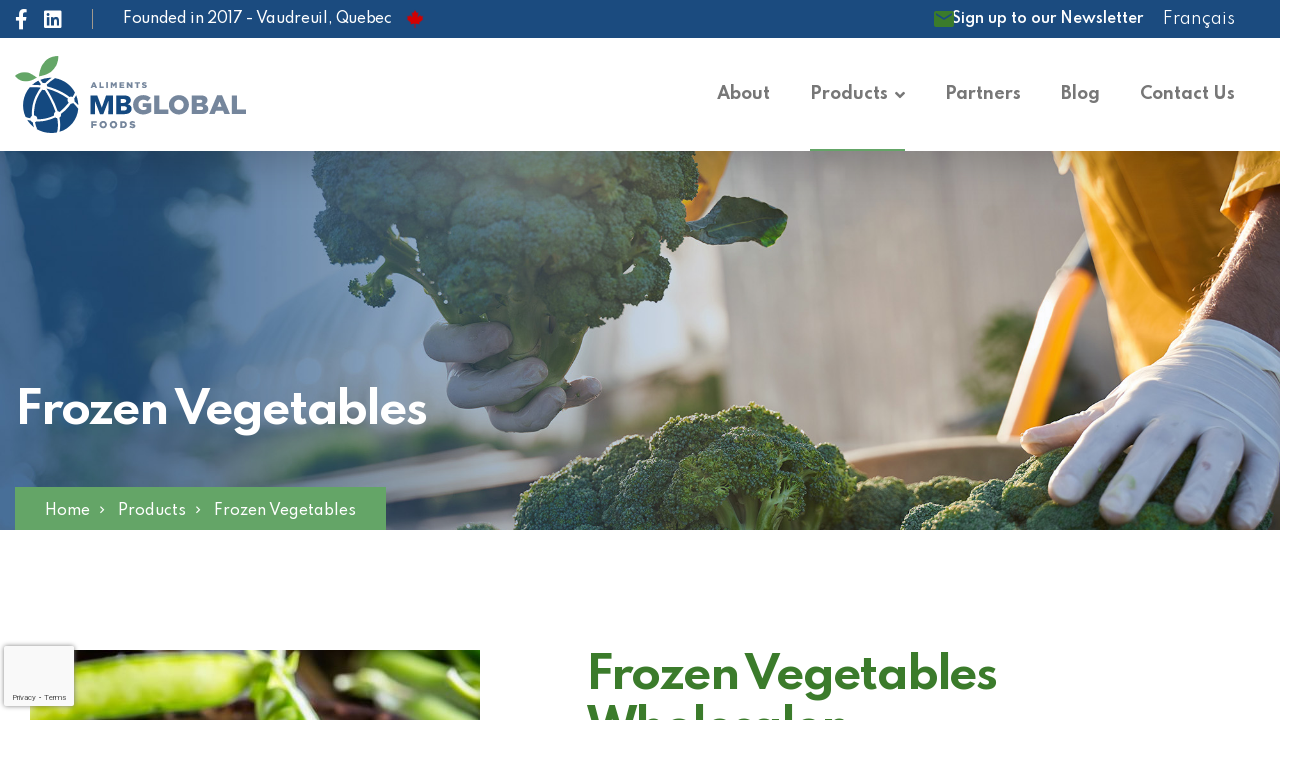

--- FILE ---
content_type: text/html; charset=UTF-8
request_url: https://mbglobalfoods.com/products/frozen-vegetables/
body_size: 53741
content:
<!DOCTYPE html>
<html dir="ltr" lang="en-US" prefix="og: https://ogp.me/ns#">
<head>
    <meta charset="UTF-8">
    <meta name="viewport" content="width=device-width, initial-scale=1, maximum-scale=1">
    <link rel="profile" href="//gmpg.org/xfn/11">
	<script id="mcjs">!function(c,h,i,m,p){m=c.createElement(h),p=c.getElementsByTagName(h)[0],m.async=1,m.src=i,p.parentNode.insertBefore(m,p)}(document,"script","https://chimpstatic.com/mcjs-connected/js/users/d7da304efebe14074dda54ae4/14b7f8ae91d696c2fa00d44e8.js");</script>
	
    <title>Wholesale frozen vegetables supplier | MB Global Foods</title>
<link rel="alternate" hreflang="en" href="https://mbglobalfoods.com/products/frozen-vegetables/" />
<link rel="alternate" hreflang="fr" href="https://mbglobalfoods.com/fr/produits/legumes-surgeles/" />
<link rel="alternate" hreflang="x-default" href="https://mbglobalfoods.com/products/frozen-vegetables/" />

		<!-- All in One SEO 4.8.7 - aioseo.com -->
	<meta name="description" content="MB Global is a wholesale frozen vegetables supplier. Our range of frozen vegetables includes everything from broccoli &amp; green peas to edamame &amp; brussels sprouts" />
	<meta name="robots" content="max-image-preview:large" />
	<meta name="google-site-verification" content="zX1wPaGKoiufeCCVWm_FJGtXsRKLllvpLZMbntAq8mY" />
	<link rel="canonical" href="https://mbglobalfoods.com/products/frozen-vegetables/" />
	<meta name="generator" content="All in One SEO (AIOSEO) 4.8.7" />
		<meta property="og:locale" content="en_US" />
		<meta property="og:site_name" content="MB Global Foods | MB Global Foods" />
		<meta property="og:type" content="article" />
		<meta property="og:title" content="Wholesale frozen vegetables supplier | MB Global Foods" />
		<meta property="og:description" content="MB Global is a wholesale frozen vegetables supplier. Our range of frozen vegetables includes everything from broccoli &amp; green peas to edamame &amp; brussels sprouts" />
		<meta property="og:url" content="https://mbglobalfoods.com/products/frozen-vegetables/" />
		<meta property="og:image" content="https://mbglobalfoods.com/wp-content/uploads/2022/07/mbglobal-color.png" />
		<meta property="og:image:secure_url" content="https://mbglobalfoods.com/wp-content/uploads/2022/07/mbglobal-color.png" />
		<meta property="og:image:width" content="231" />
		<meta property="og:image:height" content="77" />
		<meta property="article:published_time" content="2023-07-25T17:27:38+00:00" />
		<meta property="article:modified_time" content="2024-09-10T18:13:39+00:00" />
		<meta property="article:publisher" content="https://www.facebook.com/p/MB-Global-Foods-100066984706486/" />
		<meta name="twitter:card" content="summary_large_image" />
		<meta name="twitter:title" content="Wholesale frozen vegetables supplier | MB Global Foods" />
		<meta name="twitter:description" content="MB Global is a wholesale frozen vegetables supplier. Our range of frozen vegetables includes everything from broccoli &amp; green peas to edamame &amp; brussels sprouts" />
		<meta name="twitter:image" content="https://mbglobalfoods.com/wp-content/uploads/2022/07/mbglobal-color.png" />
		<script type="application/ld+json" class="aioseo-schema">
			{"@context":"https:\/\/schema.org","@graph":[{"@type":"BreadcrumbList","@id":"https:\/\/mbglobalfoods.com\/products\/frozen-vegetables\/#breadcrumblist","itemListElement":[{"@type":"ListItem","@id":"https:\/\/mbglobalfoods.com#listItem","position":1,"name":"Home","item":"https:\/\/mbglobalfoods.com","nextItem":{"@type":"ListItem","@id":"https:\/\/mbglobalfoods.com\/products\/#listItem","name":"Products"}},{"@type":"ListItem","@id":"https:\/\/mbglobalfoods.com\/products\/#listItem","position":2,"name":"Products","item":"https:\/\/mbglobalfoods.com\/products\/","nextItem":{"@type":"ListItem","@id":"https:\/\/mbglobalfoods.com\/products\/frozen-vegetables\/#listItem","name":"Frozen Vegetables"},"previousItem":{"@type":"ListItem","@id":"https:\/\/mbglobalfoods.com#listItem","name":"Home"}},{"@type":"ListItem","@id":"https:\/\/mbglobalfoods.com\/products\/frozen-vegetables\/#listItem","position":3,"name":"Frozen Vegetables","previousItem":{"@type":"ListItem","@id":"https:\/\/mbglobalfoods.com\/products\/#listItem","name":"Products"}}]},{"@type":"Organization","@id":"https:\/\/mbglobalfoods.com\/#organization","name":"MB Global Foods","description":"MB Global Foods","url":"https:\/\/mbglobalfoods.com\/","telephone":"+14505105111","logo":{"@type":"ImageObject","url":"https:\/\/mbglobalfoods.com\/wp-content\/uploads\/2022\/07\/mbglobal-color.png","@id":"https:\/\/mbglobalfoods.com\/products\/frozen-vegetables\/#organizationLogo","width":231,"height":77},"image":{"@id":"https:\/\/mbglobalfoods.com\/products\/frozen-vegetables\/#organizationLogo"},"sameAs":["https:\/\/www.facebook.com\/p\/MB-Global-Foods-100066984706486\/","https:\/\/www.linkedin.com\/company\/mb-global-foods\/"]},{"@type":"WebPage","@id":"https:\/\/mbglobalfoods.com\/products\/frozen-vegetables\/#webpage","url":"https:\/\/mbglobalfoods.com\/products\/frozen-vegetables\/","name":"Wholesale frozen vegetables supplier | MB Global Foods","description":"MB Global is a wholesale frozen vegetables supplier. Our range of frozen vegetables includes everything from broccoli & green peas to edamame & brussels sprouts","inLanguage":"en-US","isPartOf":{"@id":"https:\/\/mbglobalfoods.com\/#website"},"breadcrumb":{"@id":"https:\/\/mbglobalfoods.com\/products\/frozen-vegetables\/#breadcrumblist"},"datePublished":"2023-07-25T17:27:38+00:00","dateModified":"2024-09-10T18:13:39+00:00"},{"@type":"WebSite","@id":"https:\/\/mbglobalfoods.com\/#website","url":"https:\/\/mbglobalfoods.com\/","name":"MB Global Foods","description":"MB Global Foods","inLanguage":"en-US","publisher":{"@id":"https:\/\/mbglobalfoods.com\/#organization"}}]}
		</script>
		<!-- All in One SEO -->

<link rel='dns-prefetch' href='//www.googletagmanager.com' />
<link rel='dns-prefetch' href='//fonts.googleapis.com' />
<link rel="alternate" type="application/rss+xml" title="MB Global Foods &raquo; Feed" href="https://mbglobalfoods.com/feed/" />
<link rel="alternate" title="oEmbed (JSON)" type="application/json+oembed" href="https://mbglobalfoods.com/wp-json/oembed/1.0/embed?url=https%3A%2F%2Fmbglobalfoods.com%2Fproducts%2Ffrozen-vegetables%2F" />
<link rel="alternate" title="oEmbed (XML)" type="text/xml+oembed" href="https://mbglobalfoods.com/wp-json/oembed/1.0/embed?url=https%3A%2F%2Fmbglobalfoods.com%2Fproducts%2Ffrozen-vegetables%2F&#038;format=xml" />
<style id='wp-img-auto-sizes-contain-inline-css' type='text/css'>
img:is([sizes=auto i],[sizes^="auto," i]){contain-intrinsic-size:3000px 1500px}
/*# sourceURL=wp-img-auto-sizes-contain-inline-css */
</style>
<link rel='stylesheet' id='font-awesome-css' href='https://mbglobalfoods.com/wp-content/plugins/elementor/assets/lib/font-awesome/css/all.min.css?ver=5.15.3' type='text/css' media='all' />
<link rel='stylesheet' id='premium-addons-css' href='https://mbglobalfoods.com/wp-content/plugins/premium-addons-for-elementor/assets/frontend/css/premium-addons.css?ver=4.10.49' type='text/css' media='all' />
<style id='wp-emoji-styles-inline-css' type='text/css'>

	img.wp-smiley, img.emoji {
		display: inline !important;
		border: none !important;
		box-shadow: none !important;
		height: 1em !important;
		width: 1em !important;
		margin: 0 0.07em !important;
		vertical-align: -0.1em !important;
		background: none !important;
		padding: 0 !important;
	}
/*# sourceURL=wp-emoji-styles-inline-css */
</style>
<link rel='stylesheet' id='contact-form-7-css' href='https://mbglobalfoods.com/wp-content/plugins/contact-form-7/includes/css/styles.css?ver=6.1.1' type='text/css' media='all' />
<link rel='stylesheet' id='theme.css-css' href='https://mbglobalfoods.com/wp-content/plugins/popup-builder/public/css/theme.css?ver=4.4.0' type='text/css' media='all' />
<link rel='stylesheet' id='pxl-main-css-css' href='https://mbglobalfoods.com/wp-content/plugins/pxltheme-core/assets/css/main.css?ver=1.0.0' type='text/css' media='all' />
<style id='woocommerce-inline-inline-css' type='text/css'>
.woocommerce form .form-row .required { visibility: visible; }
/*# sourceURL=woocommerce-inline-inline-css */
</style>
<link rel='stylesheet' id='ppress-frontend-css' href='https://mbglobalfoods.com/wp-content/plugins/wp-user-avatar/assets/css/frontend.css?ver=4.16.5' type='text/css' media='all' />
<link rel='stylesheet' id='ppress-flatpickr-css' href='https://mbglobalfoods.com/wp-content/plugins/wp-user-avatar/assets/flatpickr/flatpickr.min.css?ver=4.16.5' type='text/css' media='all' />
<link rel='stylesheet' id='ppress-select2-css' href='https://mbglobalfoods.com/wp-content/plugins/wp-user-avatar/assets/select2/select2.min.css?ver=604c0f6e1fa25b32194164c226df9568' type='text/css' media='all' />
<link rel='stylesheet' id='wpml-legacy-horizontal-list-0-css' href='https://mbglobalfoods.com/wp-content/plugins/sitepress-multilingual-cms/templates/language-switchers/legacy-list-horizontal/style.min.css?ver=1' type='text/css' media='all' />
<style id='wpml-legacy-horizontal-list-0-inline-css' type='text/css'>
.wpml-ls-statics-footer a, .wpml-ls-statics-footer .wpml-ls-sub-menu a, .wpml-ls-statics-footer .wpml-ls-sub-menu a:link, .wpml-ls-statics-footer li:not(.wpml-ls-current-language) .wpml-ls-link, .wpml-ls-statics-footer li:not(.wpml-ls-current-language) .wpml-ls-link:link {color:#444444;background-color:#ffffff;}.wpml-ls-statics-footer .wpml-ls-sub-menu a:hover,.wpml-ls-statics-footer .wpml-ls-sub-menu a:focus, .wpml-ls-statics-footer .wpml-ls-sub-menu a:link:hover, .wpml-ls-statics-footer .wpml-ls-sub-menu a:link:focus {color:#000000;background-color:#eeeeee;}.wpml-ls-statics-footer .wpml-ls-current-language > a {color:#444444;background-color:#ffffff;}.wpml-ls-statics-footer .wpml-ls-current-language:hover>a, .wpml-ls-statics-footer .wpml-ls-current-language>a:focus {color:#000000;background-color:#eeeeee;}
/*# sourceURL=wpml-legacy-horizontal-list-0-inline-css */
</style>
<link rel='stylesheet' id='elementor-icons-css' href='https://mbglobalfoods.com/wp-content/plugins/elementor/assets/lib/eicons/css/elementor-icons.css?ver=5.18.0' type='text/css' media='all' />
<style id='elementor-icons-inline-css' type='text/css'>

		.elementor-add-new-section .elementor-add-templately-promo-button{
            background-color: #5d4fff;
            background-image: url(https://mbglobalfoods.com/wp-content/plugins/essential-addons-for-elementor-lite/assets/admin/images/templately/logo-icon.svg);
            background-repeat: no-repeat;
            background-position: center center;
            position: relative;
        }
        
		.elementor-add-new-section .elementor-add-templately-promo-button > i{
            height: 12px;
        }
        
        body .elementor-add-new-section .elementor-add-section-area-button {
            margin-left: 0;
        }

		.elementor-add-new-section .elementor-add-templately-promo-button{
            background-color: #5d4fff;
            background-image: url(https://mbglobalfoods.com/wp-content/plugins/essential-addons-for-elementor-lite/assets/admin/images/templately/logo-icon.svg);
            background-repeat: no-repeat;
            background-position: center center;
            position: relative;
        }
        
		.elementor-add-new-section .elementor-add-templately-promo-button > i{
            height: 12px;
        }
        
        body .elementor-add-new-section .elementor-add-section-area-button {
            margin-left: 0;
        }
/*# sourceURL=elementor-icons-inline-css */
</style>
<link rel='stylesheet' id='elementor-frontend-css' href='https://mbglobalfoods.com/wp-content/uploads/elementor/css/custom-frontend.css?ver=1727473041' type='text/css' media='all' />
<style id='elementor-frontend-inline-css' type='text/css'>
.elementor-kit-6{--e-global-color-primary:#EF6023;--e-global-color-secondary:#3B7B2B;--e-global-color-text:#363636;--e-global-color-accent:#393939;--e-global-color-bae0d5e:#393939;--e-global-color-5b89497:#6A726D;--e-global-typography-primary-font-family:"Roboto";--e-global-typography-primary-font-weight:600;--e-global-typography-secondary-font-family:"Roboto Slab";--e-global-typography-secondary-font-weight:400;--e-global-typography-text-font-family:"Roboto";--e-global-typography-text-font-weight:400;--e-global-typography-accent-font-family:"Roboto";--e-global-typography-accent-font-weight:500;}.elementor-section.elementor-section-boxed > .elementor-container{max-width:1440px;}.e-con{--container-max-width:1440px;}.elementor-widget:not(:last-child){margin-bottom:0px;}.elementor-element{--widgets-spacing:0px;}{}h1.entry-title{display:var(--page-title-display);}@media(max-width:991px){.elementor-section.elementor-section-boxed > .elementor-container{max-width:1024px;}.e-con{--container-max-width:1024px;}}@media(max-width:575px){.elementor-section.elementor-section-boxed > .elementor-container{max-width:767px;}.e-con{--container-max-width:767px;}}
.elementor-widget-heading .elementor-heading-title{color:var( --e-global-color-primary );font-family:var( --e-global-typography-primary-font-family ), Sans-serif;font-weight:var( --e-global-typography-primary-font-weight );}.elementor-widget-image .widget-image-caption{color:var( --e-global-color-text );font-family:var( --e-global-typography-text-font-family ), Sans-serif;font-weight:var( --e-global-typography-text-font-weight );}.elementor-widget-text-editor{color:var( --e-global-color-text );font-family:var( --e-global-typography-text-font-family ), Sans-serif;font-weight:var( --e-global-typography-text-font-weight );}.elementor-widget-text-editor.elementor-drop-cap-view-stacked .elementor-drop-cap{background-color:var( --e-global-color-primary );}.elementor-widget-text-editor.elementor-drop-cap-view-framed .elementor-drop-cap, .elementor-widget-text-editor.elementor-drop-cap-view-default .elementor-drop-cap{color:var( --e-global-color-primary );border-color:var( --e-global-color-primary );}.elementor-widget-button .elementor-button{font-family:var( --e-global-typography-accent-font-family ), Sans-serif;font-weight:var( --e-global-typography-accent-font-weight );background-color:var( --e-global-color-accent );}.elementor-widget-divider{--divider-color:var( --e-global-color-secondary );}.elementor-widget-divider .elementor-divider__text{color:var( --e-global-color-secondary );font-family:var( --e-global-typography-secondary-font-family ), Sans-serif;font-weight:var( --e-global-typography-secondary-font-weight );}.elementor-widget-divider.elementor-view-stacked .elementor-icon{background-color:var( --e-global-color-secondary );}.elementor-widget-divider.elementor-view-framed .elementor-icon, .elementor-widget-divider.elementor-view-default .elementor-icon{color:var( --e-global-color-secondary );border-color:var( --e-global-color-secondary );}.elementor-widget-divider.elementor-view-framed .elementor-icon, .elementor-widget-divider.elementor-view-default .elementor-icon svg{fill:var( --e-global-color-secondary );}.elementor-widget-image-box .elementor-image-box-title{color:var( --e-global-color-primary );font-family:var( --e-global-typography-primary-font-family ), Sans-serif;font-weight:var( --e-global-typography-primary-font-weight );}.elementor-widget-image-box .elementor-image-box-description{color:var( --e-global-color-text );font-family:var( --e-global-typography-text-font-family ), Sans-serif;font-weight:var( --e-global-typography-text-font-weight );}.elementor-widget-icon.elementor-view-stacked .elementor-icon{background-color:var( --e-global-color-primary );}.elementor-widget-icon.elementor-view-framed .elementor-icon, .elementor-widget-icon.elementor-view-default .elementor-icon{color:var( --e-global-color-primary );border-color:var( --e-global-color-primary );}.elementor-widget-icon.elementor-view-framed .elementor-icon, .elementor-widget-icon.elementor-view-default .elementor-icon svg{fill:var( --e-global-color-primary );}.elementor-widget-icon-box.elementor-view-stacked .elementor-icon{background-color:var( --e-global-color-primary );}.elementor-widget-icon-box.elementor-view-framed .elementor-icon, .elementor-widget-icon-box.elementor-view-default .elementor-icon{fill:var( --e-global-color-primary );color:var( --e-global-color-primary );border-color:var( --e-global-color-primary );}.elementor-widget-icon-box .elementor-icon-box-title{color:var( --e-global-color-primary );}.elementor-widget-icon-box .elementor-icon-box-title, .elementor-widget-icon-box .elementor-icon-box-title a{font-family:var( --e-global-typography-primary-font-family ), Sans-serif;font-weight:var( --e-global-typography-primary-font-weight );}.elementor-widget-icon-box .elementor-icon-box-description{color:var( --e-global-color-text );font-family:var( --e-global-typography-text-font-family ), Sans-serif;font-weight:var( --e-global-typography-text-font-weight );}.elementor-widget-star-rating .elementor-star-rating__title{color:var( --e-global-color-text );font-family:var( --e-global-typography-text-font-family ), Sans-serif;font-weight:var( --e-global-typography-text-font-weight );}.elementor-widget-image-gallery .gallery-item .gallery-caption{font-family:var( --e-global-typography-accent-font-family ), Sans-serif;font-weight:var( --e-global-typography-accent-font-weight );}.elementor-widget-icon-list .elementor-icon-list-item:not(:last-child):after{border-color:var( --e-global-color-text );}.elementor-widget-icon-list .elementor-icon-list-icon i{color:var( --e-global-color-primary );}.elementor-widget-icon-list .elementor-icon-list-icon svg{fill:var( --e-global-color-primary );}.elementor-widget-icon-list .elementor-icon-list-item > .elementor-icon-list-text, .elementor-widget-icon-list .elementor-icon-list-item > a{font-family:var( --e-global-typography-text-font-family ), Sans-serif;font-weight:var( --e-global-typography-text-font-weight );}.elementor-widget-icon-list .elementor-icon-list-text{color:var( --e-global-color-secondary );}.elementor-widget-counter .elementor-counter-number-wrapper{color:var( --e-global-color-primary );font-family:var( --e-global-typography-primary-font-family ), Sans-serif;font-weight:var( --e-global-typography-primary-font-weight );}.elementor-widget-counter .elementor-counter-title{color:var( --e-global-color-secondary );font-family:var( --e-global-typography-secondary-font-family ), Sans-serif;font-weight:var( --e-global-typography-secondary-font-weight );}.elementor-widget-progress .elementor-progress-wrapper .elementor-progress-bar{background-color:var( --e-global-color-primary );}.elementor-widget-progress .elementor-title{color:var( --e-global-color-primary );font-family:var( --e-global-typography-text-font-family ), Sans-serif;font-weight:var( --e-global-typography-text-font-weight );}.elementor-widget-testimonial .elementor-testimonial-content{color:var( --e-global-color-text );font-family:var( --e-global-typography-text-font-family ), Sans-serif;font-weight:var( --e-global-typography-text-font-weight );}.elementor-widget-testimonial .elementor-testimonial-name{color:var( --e-global-color-primary );font-family:var( --e-global-typography-primary-font-family ), Sans-serif;font-weight:var( --e-global-typography-primary-font-weight );}.elementor-widget-testimonial .elementor-testimonial-job{color:var( --e-global-color-secondary );font-family:var( --e-global-typography-secondary-font-family ), Sans-serif;font-weight:var( --e-global-typography-secondary-font-weight );}.elementor-widget-tabs .elementor-tab-title, .elementor-widget-tabs .elementor-tab-title a{color:var( --e-global-color-primary );}.elementor-widget-tabs .elementor-tab-title.elementor-active,
					 .elementor-widget-tabs .elementor-tab-title.elementor-active a{color:var( --e-global-color-accent );}.elementor-widget-tabs .elementor-tab-title{font-family:var( --e-global-typography-primary-font-family ), Sans-serif;font-weight:var( --e-global-typography-primary-font-weight );}.elementor-widget-tabs .elementor-tab-content{color:var( --e-global-color-text );font-family:var( --e-global-typography-text-font-family ), Sans-serif;font-weight:var( --e-global-typography-text-font-weight );}.elementor-widget-accordion .elementor-accordion-icon, .elementor-widget-accordion .elementor-accordion-title{color:var( --e-global-color-primary );}.elementor-widget-accordion .elementor-accordion-icon svg{fill:var( --e-global-color-primary );}.elementor-widget-accordion .elementor-active .elementor-accordion-icon, .elementor-widget-accordion .elementor-active .elementor-accordion-title{color:var( --e-global-color-accent );}.elementor-widget-accordion .elementor-active .elementor-accordion-icon svg{fill:var( --e-global-color-accent );}.elementor-widget-accordion .elementor-accordion-title{font-family:var( --e-global-typography-primary-font-family ), Sans-serif;font-weight:var( --e-global-typography-primary-font-weight );}.elementor-widget-accordion .elementor-tab-content{color:var( --e-global-color-text );font-family:var( --e-global-typography-text-font-family ), Sans-serif;font-weight:var( --e-global-typography-text-font-weight );}.elementor-widget-toggle .elementor-toggle-title, .elementor-widget-toggle .elementor-toggle-icon{color:var( --e-global-color-primary );}.elementor-widget-toggle .elementor-toggle-icon svg{fill:var( --e-global-color-primary );}.elementor-widget-toggle .elementor-tab-title.elementor-active a, .elementor-widget-toggle .elementor-tab-title.elementor-active .elementor-toggle-icon{color:var( --e-global-color-accent );}.elementor-widget-toggle .elementor-toggle-title{font-family:var( --e-global-typography-primary-font-family ), Sans-serif;font-weight:var( --e-global-typography-primary-font-weight );}.elementor-widget-toggle .elementor-tab-content{color:var( --e-global-color-text );font-family:var( --e-global-typography-text-font-family ), Sans-serif;font-weight:var( --e-global-typography-text-font-weight );}.elementor-widget-alert .elementor-alert-title{font-family:var( --e-global-typography-primary-font-family ), Sans-serif;font-weight:var( --e-global-typography-primary-font-weight );}.elementor-widget-alert .elementor-alert-description{font-family:var( --e-global-typography-text-font-family ), Sans-serif;font-weight:var( --e-global-typography-text-font-weight );}.elementor-widget-eael-countdown .eael-countdown-digits::after{font-family:var( --e-global-typography-secondary-font-family ), Sans-serif;font-weight:var( --e-global-typography-secondary-font-weight );}.elementor-widget-eael-countdown .eael-countdown-digits{font-family:var( --e-global-typography-secondary-font-family ), Sans-serif;font-weight:var( --e-global-typography-secondary-font-weight );}.elementor-widget-eael-countdown .eael-countdown-label{font-family:var( --e-global-typography-secondary-font-family ), Sans-serif;font-weight:var( --e-global-typography-secondary-font-weight );}.elementor-widget-eael-countdown .eael-countdown-finish-message .expiry-title{font-family:var( --e-global-typography-secondary-font-family ), Sans-serif;font-weight:var( --e-global-typography-secondary-font-weight );}.eael-countdown-finish-text{font-family:var( --e-global-typography-secondary-font-family ), Sans-serif;font-weight:var( --e-global-typography-secondary-font-weight );}.elementor-widget-eael-creative-button .eael-creative-button .cretive-button-text, .elementor-widget-eael-creative-button .eael-creative-button--winona::after, .elementor-widget-eael-creative-button .eael-creative-button--rayen::before, .elementor-widget-eael-creative-button .eael-creative-button--tamaya::after, .elementor-widget-eael-creative-button .eael-creative-button--tamaya::before{font-family:var( --e-global-typography-primary-font-family ), Sans-serif;font-weight:var( --e-global-typography-primary-font-weight );}.elementor-widget-eael-dual-color-header .eael-dch-separator-wrap i{color:var( --e-global-color-primary );}.elementor-widget-eael-fancy-text .eael-fancy-text-prefix{font-family:var( --e-global-typography-primary-font-family ), Sans-serif;font-weight:var( --e-global-typography-primary-font-weight );}.elementor-widget-eael-fancy-text .eael-fancy-text-strings, .elementor-widget-eael-fancy-text .typed-cursor{font-family:var( --e-global-typography-primary-font-family ), Sans-serif;font-weight:var( --e-global-typography-primary-font-weight );}.elementor-widget-eael-fancy-text .eael-fancy-text-suffix{font-family:var( --e-global-typography-primary-font-family ), Sans-serif;font-weight:var( --e-global-typography-primary-font-weight );}.elementor-widget-eael-feature-list .connector-type-classic .connector{border-color:var( --e-global-color-primary );}.elementor-widget-eael-feature-list .connector-type-modern .eael-feature-list-item:before, .elementor-widget-eael-feature-list .connector-type-modern .eael-feature-list-item:after{border-color:var( --e-global-color-primary );}.elementor-widget-eael-feature-list .eael-feature-list-content-box .eael-feature-list-title, .elementor-widget-eael-feature-list .eael-feature-list-content-box .eael-feature-list-title > a, .elementor-widget-eael-feature-list .eael-feature-list-content-box .eael-feature-list-title:visited{color:var( --e-global-color-primary );}.elementor-widget-eael-feature-list .eael-feature-list-content-box .eael-feature-list-title, .elementor-widget-eael-feature-list .eael-feature-list-content-box .eael-feature-list-title a{font-family:var( --e-global-typography-primary-font-family ), Sans-serif;font-weight:var( --e-global-typography-primary-font-weight );}.elementor-widget-eael-feature-list .eael-feature-list-content-box .eael-feature-list-content{color:var( --e-global-color-text );font-family:var( --e-global-typography-text-font-family ), Sans-serif;font-weight:var( --e-global-typography-text-font-weight );}.elementor-widget-eael-filterable-gallery .fg-caption-head .fg-item-price{font-family:var( --e-global-typography-text-font-family ), Sans-serif;font-weight:var( --e-global-typography-text-font-weight );}.elementor-widget-eael-filterable-gallery .fg-caption-head .fg-item-ratings{font-family:var( --e-global-typography-text-font-family ), Sans-serif;font-weight:var( --e-global-typography-text-font-weight );}.elementor-widget-eael-filterable-gallery .fg-item-category span{font-family:var( --e-global-typography-text-font-family ), Sans-serif;font-weight:var( --e-global-typography-text-font-weight );}.elementor-widget-eael-filterable-gallery .fg-filter-trigger > span{font-family:var( --e-global-typography-text-font-family ), Sans-serif;font-weight:var( --e-global-typography-text-font-weight );}.elementor-widget-eael-filterable-gallery .fg-layout-3-filter-controls li.control{font-family:var( --e-global-typography-text-font-family ), Sans-serif;font-weight:var( --e-global-typography-text-font-weight );}.elementor-widget-eael-filterable-gallery .eael-gallery-load-more .eael-filterable-gallery-load-more-text{font-family:var( --e-global-typography-text-font-family ), Sans-serif;font-weight:var( --e-global-typography-text-font-weight );}.elementor-widget-eael-nft-gallery .eael-nft-gallery-load-more .eael-nft-gallery-load-more-text{font-family:var( --e-global-typography-text-font-family ), Sans-serif;font-weight:var( --e-global-typography-text-font-weight );}.elementor-widget-eael-progress-bar .eael-progressbar-title{font-family:var( --e-global-typography-primary-font-family ), Sans-serif;font-weight:var( --e-global-typography-primary-font-weight );}.elementor-widget-eael-progress-bar .eael-progressbar-line-fill.eael-has-inner-title{font-family:var( --e-global-typography-primary-font-family ), Sans-serif;font-weight:var( --e-global-typography-primary-font-weight );}.elementor-widget-eael-progress-bar .eael-progressbar-count-wrap{font-family:var( --e-global-typography-primary-font-family ), Sans-serif;font-weight:var( --e-global-typography-primary-font-weight );}.elementor-widget-eael-progress-bar .eael-progressbar-half-circle-after span{font-family:var( --e-global-typography-primary-font-family ), Sans-serif;font-weight:var( --e-global-typography-primary-font-weight );}.elementor-widget-eael-simple-menu .eael-simple-menu >li > a, .eael-simple-menu-container .eael-simple-menu-toggle-text{font-family:var( --e-global-typography-primary-font-family ), Sans-serif;font-weight:var( --e-global-typography-primary-font-weight );}.elementor-widget-eael-simple-menu .eael-simple-menu li ul li > a{font-family:var( --e-global-typography-primary-font-family ), Sans-serif;font-weight:var( --e-global-typography-primary-font-weight );}.elementor-widget-wpml-language-switcher .wpml-elementor-ls .wpml-ls-item .wpml-ls-link, 
					.elementor-widget-wpml-language-switcher .wpml-elementor-ls .wpml-ls-legacy-dropdown a{color:var( --e-global-color-text );}.elementor-widget-wpml-language-switcher .wpml-elementor-ls .wpml-ls-legacy-dropdown a:hover,
					.elementor-widget-wpml-language-switcher .wpml-elementor-ls .wpml-ls-legacy-dropdown a:focus,
					.elementor-widget-wpml-language-switcher .wpml-elementor-ls .wpml-ls-legacy-dropdown .wpml-ls-current-language:hover>a,
					.elementor-widget-wpml-language-switcher .wpml-elementor-ls .wpml-ls-item .wpml-ls-link:hover,
					.elementor-widget-wpml-language-switcher .wpml-elementor-ls .wpml-ls-item .wpml-ls-link.wpml-ls-link__active,
					.elementor-widget-wpml-language-switcher .wpml-elementor-ls .wpml-ls-item .wpml-ls-link.highlighted,
					.elementor-widget-wpml-language-switcher .wpml-elementor-ls .wpml-ls-item .wpml-ls-link:focus{color:var( --e-global-color-accent );}.elementor-widget-wpml-language-switcher .wpml-elementor-ls .wpml-ls-statics-post_translations{color:var( --e-global-color-text );}.elementor-widget-text-path{font-family:var( --e-global-typography-text-font-family ), Sans-serif;font-weight:var( --e-global-typography-text-font-weight );}.elementor-widget-premium-addon-banner .premium-banner-ib-desc .premium_banner_title{color:var( --e-global-color-primary );font-family:var( --e-global-typography-primary-font-family ), Sans-serif;font-weight:var( --e-global-typography-primary-font-weight );}.elementor-widget-premium-addon-banner .premium_banner_content{color:var( --e-global-color-text );font-family:var( --e-global-typography-text-font-family ), Sans-serif;font-weight:var( --e-global-typography-text-font-weight );}.elementor-widget-premium-addon-banner .premium-banner-link{font-family:var( --e-global-typography-text-font-family ), Sans-serif;font-weight:var( --e-global-typography-text-font-weight );color:var( --e-global-color-text );}.elementor-widget-premium-addon-banner .premium-banner-link:hover, .elementor-widget-premium-addon-banner .premium-button-line6::after{color:var( --e-global-color-text );}.elementor-widget-premium-addon-banner .premium-btn-svg{stroke:var( --e-global-color-secondary );}.elementor-widget-premium-addon-banner .premium-button-line2::before, .elementor-widget-premium-addon-banner .premium-button-line4::before, .elementor-widget-premium-addon-banner .premium-button-line5::before, .elementor-widget-premium-addon-banner .premium-button-line5::after, .elementor-widget-premium-addon-banner .premium-button-line6::before, .elementor-widget-premium-addon-banner .premium-button-line7::before{background-color:var( --e-global-color-secondary );}.elementor-widget-premium-addon-banner .premium-button-style7 .premium-button-text-icon-wrapper:before{background-color:var( --e-global-color-secondary );}.elementor-widget-premium-addon-banner .premium-button-style7 .premium-button-text-icon-wrapper:after{background-color:var( --e-global-color-text );}.elementor-widget-premium-addon-blog .premium-blog-filters-container li a.category{font-family:var( --e-global-typography-primary-font-family ), Sans-serif;font-weight:var( --e-global-typography-primary-font-weight );color:var( --e-global-color-secondary );background-color:var( --e-global-color-primary );}.elementor-widget-premium-addon-blog .premium-blog-filters-container li a.active{color:var( --e-global-color-primary );background-color:var( --e-global-color-secondary );}.elementor-widget-premium-addon-blog .premium-blog-post-link:before, .elementor-widget-premium-addon-blog .premium-blog-post-link:after{border-color:var( --e-global-color-secondary );}.elementor-widget-premium-addon-blog .premium-blog-entry-title, .elementor-widget-premium-addon-blog .premium-blog-entry-title a{font-family:var( --e-global-typography-primary-font-family ), Sans-serif;font-weight:var( --e-global-typography-primary-font-weight );}.elementor-widget-premium-addon-blog .premium-blog-entry-title a{color:var( --e-global-color-secondary );}.elementor-widget-premium-addon-blog .premium-blog-entry-title:hover a{color:var( --e-global-color-primary );}.elementor-widget-premium-addon-blog .premium-blog-cats-container a{font-family:var( --e-global-typography-secondary-font-family ), Sans-serif;font-weight:var( --e-global-typography-secondary-font-weight );}.elementor-widget-premium-addon-blog .premium-blog-meta-data{font-family:var( --e-global-typography-secondary-font-family ), Sans-serif;font-weight:var( --e-global-typography-secondary-font-weight );}.elementor-widget-premium-addon-blog .premium-blog-post-content{color:var( --e-global-color-text );}.elementor-widget-premium-addon-blog .premium-blog-post-tags-container{font-family:var( --e-global-typography-secondary-font-family ), Sans-serif;font-weight:var( --e-global-typography-secondary-font-weight );color:var( --e-global-color-secondary );}.elementor-widget-premium-addon-blog .premium-blog-pagination-container .page-numbers{color:var( --e-global-color-secondary );background-color:var( --e-global-color-primary );}.elementor-widget-premium-addon-blog .premium-blog-pagination-container .page-numbers:hover{color:var( --e-global-color-primary );background-color:var( --e-global-color-secondary );}.elementor-widget-premium-addon-blog .premium-blog-pagination-container span.current{color:var( --e-global-color-primary );background-color:var( --e-global-color-secondary );}.elementor-widget-premium-addon-blog ul.slick-dots li{color:var( --e-global-color-secondary );}.elementor-widget-premium-addon-blog ul.slick-dots li.slick-active{color:var( --e-global-color-primary );}.elementor-widget-premium-addon-blog .premium-blog-wrap .slick-arrow{color:var( --e-global-color-primary );background-color:var( --e-global-color-secondary );}.elementor-widget-premium-addon-button .premium-button{font-family:var( --e-global-typography-primary-font-family ), Sans-serif;font-weight:var( --e-global-typography-primary-font-weight );}.elementor-widget-premium-addon-button .premium-button .premium-button-text-icon-wrapper span{color:var( --e-global-color-secondary );}.elementor-widget-premium-addon-button .premium-button-text-icon-wrapper i{color:var( --e-global-color-secondary );}.elementor-widget-premium-addon-button .premium-drawable-icon *, .elementor-widget-premium-addon-button .premium-button-text-icon-wrapper svg:not([class*="premium-"]){fill:var( --e-global-color-secondary );}.elementor-widget-premium-addon-button .premium-button, .elementor-widget-premium-addon-button .premium-button.premium-button-style2-shutinhor:before , .elementor-widget-premium-addon-button .premium-button.premium-button-style2-shutinver:before , .elementor-widget-premium-addon-button .premium-button-style5-radialin:before , .elementor-widget-premium-addon-button .premium-button-style5-rectin:before{background-color:var( --e-global-color-primary );}.elementor-widget-premium-addon-button .premium-button:hover .premium-button-text-icon-wrapper span, .elementor-widget-premium-addon-button .premium-button-line6::after{color:var( --e-global-color-primary );}.elementor-widget-premium-addon-button .premium-button:hover .premium-button-text-icon-wrapper i{color:var( --e-global-color-primary );}.elementor-widget-premium-addon-button .premium-button:hover .premium-drawable-icon *, .elementor-widget-premium-addon-button .premium-button:hover svg:not([class*="premium-"]){fill:var( --e-global-color-primary );}.elementor-widget-premium-addon-button .premium-btn-svg{stroke:var( --e-global-color-secondary );}.elementor-widget-premium-addon-button .premium-button-line2::before, .elementor-widget-premium-addon-button .premium-button-line4::before, .elementor-widget-premium-addon-button .premium-button-line5::before, .elementor-widget-premium-addon-button .premium-button-line5::after, .elementor-widget-premium-addon-button .premium-button-line6::before, .elementor-widget-premium-addon-button .premium-button-line7::before{background-color:var( --e-global-color-secondary );}.elementor-widget-premium-addon-button .premium-button-style4-icon-wrapper{color:var( --e-global-color-primary );}.elementor-widget-premium-addon-button .premium-button-style4-icon-wrapper svg{fill:var( --e-global-color-primary );}.elementor-widget-premium-addon-button .premium-button-none:hover, .elementor-widget-premium-addon-button .premium-button-style8:hover, .elementor-widget-premium-addon-button .premium-button-style1:before, .elementor-widget-premium-addon-button .premium-button-style2-shutouthor:before, .elementor-widget-premium-addon-button .premium-button-style2-shutoutver:before, .elementor-widget-premium-addon-button .premium-button-style2-shutinhor, .elementor-widget-premium-addon-button .premium-button-style2-shutinver, .elementor-widget-premium-addon-button .premium-button-style2-dshutinhor:before, .elementor-widget-premium-addon-button .premium-button-style2-dshutinver:before, .elementor-widget-premium-addon-button .premium-button-style2-scshutouthor:before, .elementor-widget-premium-addon-button .premium-button-style2-scshutoutver:before, .elementor-widget-premium-addon-button .premium-button-style3-after:hover, .elementor-widget-premium-addon-button .premium-button-style3-before:hover, .elementor-widget-premium-addon-button .premium-button-style4-icon-wrapper, .elementor-widget-premium-addon-button .premium-button-style5-radialin, .elementor-widget-premium-addon-button .premium-button-style5-radialout:before, .elementor-widget-premium-addon-button .premium-button-style5-rectin, .elementor-widget-premium-addon-button .premium-button-style5-rectout:before, .elementor-widget-premium-addon-button .premium-button-style6-bg, .elementor-widget-premium-addon-button .premium-button-style6:before{background-color:var( --e-global-color-text );}.elementor-widget-premium-addon-button .premium-button-style7 .premium-button-text-icon-wrapper:before{background-color:var( --e-global-color-secondary );}.elementor-widget-premium-addon-button .premium-button-style7 .premium-button-text-icon-wrapper:after{background-color:var( --e-global-color-text );}.elementor-widget-premium-carousel-widget .premium-carousel-wrapper .slick-arrow{color:var( --e-global-color-secondary );}.elementor-widget-premium-carousel-widget .premium-carousel-wrapper .slick-arrow svg{fill:var( --e-global-color-secondary );}.elementor-widget-premium-carousel-widget .premium-carousel-wrapper .slick-arrow:hover{color:var( --e-global-color-secondary );}.elementor-widget-premium-carousel-widget .premium-carousel-wrapper .slick-arrow:hover svg{fill:var( --e-global-color-secondary );}.elementor-widget-premium-carousel-widget .premium-carousel-nav-fraction{font-family:var( --e-global-typography-primary-font-family ), Sans-serif;font-weight:var( --e-global-typography-primary-font-weight );}.elementor-widget-premium-carousel-widget ul.slick-dots li{color:var( --e-global-color-secondary );}.elementor-widget-premium-carousel-widget ul.slick-dots li svg{fill:var( --e-global-color-secondary );}.elementor-widget-premium-carousel-widget .fraction-pagination-total{color:var( --e-global-color-secondary );}.elementor-widget-premium-carousel-widget .fraction-pagination-separator{color:var( --e-global-color-secondary );}.elementor-widget-premium-carousel-widget ul.slick-dots li.slick-active{color:var( --e-global-color-primary );}.elementor-widget-premium-carousel-widget ul.slick-dots li.slick-active svg{fill:var( --e-global-color-primary );}.elementor-widget-premium-carousel-widget .fraction-pagination-current{color:var( --e-global-color-primary );}.elementor-widget-premium-countdown-timer .countdown-amount, .elementor-widget-premium-countdown-timer .inn{color:var( --e-global-color-secondary );font-family:var( --e-global-typography-text-font-family ), Sans-serif;font-weight:var( --e-global-typography-text-font-weight );background-color:var( --e-global-color-primary );}.elementor-widget-premium-countdown-timer .countdown-period, .elementor-widget-premium-countdown-timer .premium-countdown-label, .elementor-widget-premium-countdown-timer .flip-clock-label{color:var( --e-global-color-secondary );font-family:var( --e-global-typography-secondary-font-family ), Sans-serif;font-weight:var( --e-global-typography-secondary-font-weight );}.elementor-widget-premium-countdown-timer .countdown_separator{color:var( --e-global-color-secondary );}.elementor-widget-premium-countdown-timer .countdown-separator-circle{background-color:var( --e-global-color-secondary );}.elementor-widget-premium-countdown-timer .premium-countdown-exp-message{color:var( --e-global-color-secondary );font-family:var( --e-global-typography-text-font-family ), Sans-serif;font-weight:var( --e-global-typography-text-font-weight );}.elementor-widget-premium-counter .premium-counter-area .premium-counter-icon .icon i{color:var( --e-global-color-primary );}.elementor-widget-premium-counter .premium-drawable-icon *, .elementor-widget-premium-counter .premium-counter-icon svg:not([class*="premium-"]){fill:var( --e-global-color-primary );}.elementor-widget-premium-counter .premium-counter-area .premium-counter-icon .icon-bg{background:var( --e-global-color-secondary );}.elementor-widget-premium-counter .premium-counter-title .premium-counter-title-val{color:var( --e-global-color-primary );font-family:var( --e-global-typography-primary-font-family ), Sans-serif;font-weight:var( --e-global-typography-primary-font-weight );}.elementor-widget-premium-counter .premium-counter-desc{color:var( --e-global-color-secondary );font-family:var( --e-global-typography-secondary-font-family ), Sans-serif;font-weight:var( --e-global-typography-secondary-font-weight );}.elementor-widget-premium-counter .premium-counter-area .premium-counter-init{color:var( --e-global-color-primary );font-family:var( --e-global-typography-primary-font-family ), Sans-serif;font-weight:var( --e-global-typography-primary-font-weight );}.elementor-widget-premium-counter .premium-counter-area span#prefix{color:var( --e-global-color-primary );font-family:var( --e-global-typography-primary-font-family ), Sans-serif;font-weight:var( --e-global-typography-primary-font-weight );}.elementor-widget-premium-counter .premium-counter-area span#suffix{color:var( --e-global-color-primary );font-family:var( --e-global-typography-primary-font-family ), Sans-serif;font-weight:var( --e-global-typography-primary-font-weight );}.elementor-widget-premium-addon-dual-header .premium-dual-header-first-span{font-family:var( --e-global-typography-primary-font-family ), Sans-serif;font-weight:var( --e-global-typography-primary-font-weight );color:var( --e-global-color-primary );}.elementor-widget-premium-addon-dual-header .premium-dual-header-second-header{font-family:var( --e-global-typography-primary-font-family ), Sans-serif;font-weight:var( --e-global-typography-primary-font-weight );color:var( --e-global-color-secondary );}.elementor-widget-premium-addon-dual-header.premium-bg-text-yes .elementor-widget-container:before{color:var( --e-global-color-primary );font-family:var( --e-global-typography-primary-font-family ), Sans-serif;font-weight:var( --e-global-typography-primary-font-weight );}.elementor-widget-premium-addon-fancy-text .premium-atext__headline, .elementor-widget-premium-addon-fancy-text .premium-atext__text svg g > text{font-family:var( --e-global-typography-primary-font-family ), Sans-serif;font-weight:var( --e-global-typography-primary-font-weight );}.elementor-widget-premium-addon-fancy-text .premium-atext__text{color:var( --e-global-color-primary );--pa-atext-fc:var( --e-global-color-primary );--pa-atext-tc:var( --e-global-color-text );--pa-atext-foc:var( --e-global-color-accent );}.elementor-widget-premium-addon-fancy-text .premium-fancy-svg-text .premium-fancy-list-items, .elementor-widget-premium-addon-fancy-text .text{fill:var( --e-global-color-primary );}.elementor-widget-premium-addon-fancy-text .premium-atext__text, .elementor-widget-premium-addon-fancy-text .premium-atext__pattern .premium-atext__text::after{--pa-atext-sc:var( --e-global-color-secondary );}.elementor-widget-premium-addon-fancy-text .typed-cursor{color:var( --e-global-color-primary );}.elementor-widget-premium-addon-fancy-text .premium-prefix-text{color:var( --e-global-color-secondary );}.elementor-widget-premium-addon-fancy-text .premium-suffix-text{color:var( --e-global-color-secondary );}.elementor-widget-premium-addon-fancy-text .premium-prefix-text, .elementor-widget-premium-addon-fancy-text .premium-suffix-text{font-family:var( --e-global-typography-primary-font-family ), Sans-serif;font-weight:var( --e-global-typography-primary-font-weight );}.elementor-widget-premium-addon-fancy-text.premium-atext__loading-yes .premium-loading-bar{background-color:var( --e-global-color-primary );}.elementor-widget-premium-img-gallery .premium-gallery-img-name, .elementor-widget-premium-img-gallery .premium-gallery-img-name a{color:var( --e-global-color-secondary );font-family:var( --e-global-typography-primary-font-family ), Sans-serif;font-weight:var( --e-global-typography-primary-font-weight );}.elementor-widget-premium-img-gallery .premium-gallery-img-desc, .elementor-widget-premium-img-gallery .premium-gallery-img-desc a{color:var( --e-global-color-text );font-family:var( --e-global-typography-primary-font-family ), Sans-serif;font-weight:var( --e-global-typography-primary-font-weight );}.elementor-widget-premium-img-gallery .pa-gallery-magnific-image i, .elementor-widget-premium-img-gallery .pa-gallery-img-link i{color:var( --e-global-color-primary );}.elementor-widget-premium-img-gallery .pa-gallery-magnific-image svg, .elementor-widget-premium-img-gallery .pa-gallery-img-link svg{fill:var( --e-global-color-primary );color:var( --e-global-color-primary );}.elementor-widget-premium-img-gallery .pa-gallery-magnific-image span, .elementor-widget-premium-img-gallery .pa-gallery-img-link span{background-color:var( --e-global-color-secondary );}.elementor-widget-premium-img-gallery .pa-gallery-magnific-image:hover i, .elementor-widget-premium-img-gallery .pa-gallery-img-link:hover i{color:var( --e-global-color-primary );}.elementor-widget-premium-img-gallery .pa-gallery-magnific-image:hover svg, .elementor-widget-premium-img-gallery .pa-gallery-img-link:hover svg{fill:var( --e-global-color-primary );color:var( --e-global-color-primary );}.elementor-widget-premium-img-gallery .pa-gallery-magnific-image:hover span, .elementor-widget-premium-img-gallery .pa-gallery-img-link:hover span{background-color:var( --e-global-color-secondary );}.elementor-widget-premium-img-gallery .premium-gallery-cats-container li a.category{font-family:var( --e-global-typography-primary-font-family ), Sans-serif;font-weight:var( --e-global-typography-primary-font-weight );color:var( --e-global-color-secondary );}.elementor-widget-premium-img-gallery .premium-gallery-cats-container li a.active{color:var( --e-global-color-primary );}.elementor-widget-premium-img-gallery .premium-gallery-load-more-btn{font-family:var( --e-global-typography-primary-font-family ), Sans-serif;font-weight:var( --e-global-typography-primary-font-weight );color:var( --e-global-color-secondary );}.elementor-widget-premium-img-gallery .premium-gallery-load-more-btn .premium-loader{border-color:var( --e-global-color-secondary );border-top-color:var( --e-global-color-secondary );}.elementor-widget-premium-img-gallery .premium-gallery-load-more-btn:hover{color:var( --e-global-color-secondary );}.elementor-widget-premium-icon-list .premium-bullet-list-wrapper i, .elementor-widget-premium-icon-list .premium-bullet-list-icon-text p{color:var( --e-global-color-primary );}.elementor-widget-premium-icon-list svg:not([class*="premium-"]){fill:var( --e-global-color-primary );}.elementor-widget-premium-icon-list .premium-bullet-list-blur:hover .premium-bullet-list-wrapper i, .elementor-widget-premium-icon-list .premium-bullet-list-blur:hover .premium-bullet-list-wrapper svg, .elementor-widget-premium-icon-list .premium-bullet-list-blur:hover .premium-bullet-list-wrapper .premium-bullet-list-icon-text p{text-shadow:var( --e-global-color-primary );}.elementor-widget-premium-icon-list .premium-bullet-list-content:hover .premium-bullet-list-wrapper i, .elementor-widget-premium-icon-list .premium-bullet-list-content:hover .premium-bullet-list-icon-text p{color:var( --e-global-color-primary );}.elementor-widget-premium-icon-list .premium-bullet-list-blur .premium-bullet-list-content:hover .premium-bullet-list-wrapper i, .elementor-widget-premium-icon-list .premium-bullet-list-blur .premium-bullet-list-content:hover  .premium-bullet-list-icon-text p{text-shadow:var( --e-global-color-primary );color:var( --e-global-color-primary );}.elementor-widget-premium-icon-list .premium-bullet-list-content:hover svg:not([class*="premium-"]){fill:var( --e-global-color-primary );} .elementor-widget-premium-icon-list  .premium-bullet-list-icon-text p{font-family:var( --e-global-typography-text-font-family ), Sans-serif;font-weight:var( --e-global-typography-text-font-weight );} .elementor-widget-premium-icon-list .premium-bullet-list-text span {font-family:var( --e-global-typography-text-font-family ), Sans-serif;font-weight:var( --e-global-typography-text-font-weight );} .elementor-widget-premium-icon-list  .premium-bullet-list-text span{color:var( --e-global-color-primary );} .elementor-widget-premium-icon-list .premium-bullet-list-blur:hover .premium-bullet-list-text span{text-shadow:var( --e-global-color-primary );}.elementor-widget-premium-icon-list .premium-bullet-list-content:hover .premium-bullet-list-text span{color:var( --e-global-color-primary );}.elementor-widget-premium-icon-list .premium-bullet-list-blur .premium-bullet-list-content:hover .premium-bullet-list-text span{text-shadow:var( --e-global-color-primary );color:var( --e-global-color-primary );} .elementor-widget-premium-icon-list  .premium-bullet-list-badge span{font-family:var( --e-global-typography-text-font-family ), Sans-serif;font-weight:var( --e-global-typography-text-font-weight );}.elementor-widget-premium-icon-list .premium-bullet-list-badge span{color:var( --e-global-color-primary );background-color:var( --e-global-color-primary );}.elementor-widget-premium-icon-list  .premium-bullet-list-divider:not(:last-child):after {border-top-color:var( --e-global-color-secondary );}.elementor-widget-premium-icon-list  .premium-bullet-list-divider-inline:not(:last-child):after {border-left-color:var( --e-global-color-secondary );}.elementor-widget-premium-icon-list  li.premium-bullet-list-content:not(:last-of-type) .premium-bullet-list-connector .premium-icon-connector-content:after{border-color:var( --e-global-color-secondary );}.elementor-widget-premium-addon-image-button .premium-image-button{font-family:var( --e-global-typography-primary-font-family ), Sans-serif;font-weight:var( --e-global-typography-primary-font-weight );background-color:var( --e-global-color-primary );}.elementor-widget-premium-addon-image-button .premium-image-button .premium-image-button-text-icon-wrapper span{color:var( --e-global-color-secondary );}.elementor-widget-premium-addon-image-button .premium-image-button-text-icon-wrapper i{color:var( --e-global-color-secondary );}.elementor-widget-premium-addon-image-button .premium-drawable-icon, .elementor-widget-premium-addon-image-button svg:not([class*="premium-"]){fill:var( --e-global-color-secondary );}.elementor-widget-premium-addon-image-button .premium-image-button:hover .premium-image-button-text-icon-wrapper span, .elementor-widget-premium-addon-image-button .premium-button-line6::after{color:var( --e-global-color-primary );}.elementor-widget-premium-addon-image-button .premium-image-button:hover .premium-image-button-text-icon-wrapper i{color:var( --e-global-color-secondary );}.elementor-widget-premium-addon-image-button .premium-image-button:hover .premium-drawable-icon, .elementor-widget-premium-addon-image-button .premium-image-button:hover svg:not([class*="premium-"]){fill:var( --e-global-color-secondary );}.elementor-widget-premium-addon-image-button .premium-btn-svg{stroke:var( --e-global-color-primary );}.elementor-widget-premium-addon-image-button .premium-button-line2::before,  .elementor-widget-premium-addon-image-button .premium-button-line4::before, .elementor-widget-premium-addon-image-button .premium-button-line5::before, .elementor-widget-premium-addon-image-button .premium-button-line5::after, .elementor-widget-premium-addon-image-button .premium-button-line6::before, .elementor-widget-premium-addon-image-button .premium-button-line7::before{background-color:var( --e-global-color-primary );}.elementor-widget-premium-addon-image-button .premium-image-button-style4-icon-wrapper{color:var( --e-global-color-primary );}.elementor-widget-premium-addon-image-button .premium-image-button-style4-icon-wrapper svg{fill:var( --e-global-color-primary );}.elementor-widget-premium-addon-image-button .premium-image-button-style3:before{background-color:var( --e-global-color-primary );}.elementor-widget-premium-addon-image-button .premium-image-button-overlap-effect-horizontal:before, .elementor-widget-premium-addon-image-button .premium-image-button-overlap-effect-vertical:before{background-color:var( --e-global-color-primary );}.elementor-widget-premium-addon-image-button .premium-image-button-none:hover, .elementor-widget-premium-addon-image-button .premium-button-style8:hover, .elementor-widget-premium-addon-image-button .premium-image-button-style4-icon-wrapper, .elementor-widget-premium-addon-image-button .premium-image-button-style1:before, .elementor-widget-premium-addon-image-button .premium-image-button-style3:hover, .elementor-widget-premium-addon-image-button .premium-image-button-overlap-effect-horizontal:hover, .elementor-widget-premium-addon-image-button .premium-image-button-overlap-effect-vertical:hover, .elementor-widget-premium-addon-image-button .premium-button-style6-bg, .elementor-widget-premium-addon-image-button .premium-button-style6:before{background-color:var( --e-global-color-text );}.elementor-widget-premium-addon-image-button .premium-image-button-squares-effect:before, .elementor-widget-premium-addon-image-button .premium-image-button-squares-effect:after,.elementor-widget-premium-addon-image-button .premium-image-button-squares-square-container:before, .elementor-widget-premium-addon-image-button .premium-image-button-squares-square-container:after{background-color:var( --e-global-color-primary );}.elementor-widget-premium-addon-image-separator .premium-image-separator-container i{color:var( --e-global-color-primary );}.elementor-widget-premium-addon-image-separator .premium-drawable-icon *, .elementor-widget-premium-addon-image-separator svg:not([class*="premium-"]){fill:var( --e-global-color-primary );}.elementor-widget-premium-addon-image-separator .premium-image-separator-container i:hover{color:var( --e-global-color-primary );}.elementor-widget-premium-addon-image-separator .premium-drawable-icon:hover *, .elementor-widget-premium-addon-image-separator svg:not([class*="premium-"]):hover{fill:var( --e-global-color-primary );}.elementor-widget-premium-addon-image-separator .premium-image-separator-container i, .elementor-widget-premium-addon-image-separator .premium-image-separator-container > svg{background-color:var( --e-global-color-secondary );}.elementor-widget-premium-addon-image-separator .premium-image-separator-container i:hover, .elementor-widget-premium-addon-image-separator .premium-image-separator-container > svg:hover{background-color:var( --e-global-color-secondary );}.elementor-widget-premium-addon-maps .premium-maps-info-title{color:var( --e-global-color-primary );}.elementor-widget-premium-addon-maps .premium-maps-info-desc, .elementor-widget-premium-addon-maps .premium-maps-info-desc a{color:var( --e-global-color-secondary );}.elementor-widget-premium-media-wheel .premium-adv-carousel__media-title{color:var( --e-global-color-primary );}.elementor-widget-premium-media-wheel .premium-adv-carousel__media-desc{color:var( --e-global-color-primary );}.elementor-widget-premium-media-wheel .flipster__button i{color:var( --e-global-color-primary );}.elementor-widget-premium-media-wheel .flipster__button svg, .elementor-widget-premium-media-wheel .flipster__button svg *{fill:var( --e-global-color-primary );}.elementor-widget-premium-media-wheel .flipster__button{background-color:var( --e-global-color-secondary );}.elementor-widget-premium-media-wheel .pa-media-magnific-image i{color:var( --e-global-color-primary );}.elementor-widget-premium-media-wheel .pa-media-magnific-image svg{fill:var( --e-global-color-primary );color:var( --e-global-color-primary );}.elementor-widget-premium-media-wheel .pa-media-magnific-image span{background-color:var( --e-global-color-secondary );}.elementor-widget-premium-media-wheel .pa-media-magnific-image:hover i{color:var( --e-global-color-primary );}.elementor-widget-premium-media-wheel .pa-media-magnific-image:hover svg{fill:var( --e-global-color-primary );color:var( --e-global-color-primary );}.elementor-widget-premium-media-wheel .pa-media-magnific-image:hover span{background-color:var( --e-global-color-secondary );}.elementor-widget-premium-mobile-menu .premium-mobile-menu__text span{font-family:var( --e-global-typography-text-font-family ), Sans-serif;font-weight:var( --e-global-typography-text-font-weight );}.elementor-widget-premium-addon-modal-box .premium-modal-trigger-btn, .elementor-widget-premium-addon-modal-box .premium-modal-trigger-text{font-family:var( --e-global-typography-primary-font-family ), Sans-serif;font-weight:var( --e-global-typography-primary-font-weight );color:var( --e-global-color-secondary );}.elementor-widget-premium-addon-modal-box .premium-modal-trigger-btn i{color:var( --e-global-color-secondary );}.elementor-widget-premium-addon-modal-box .premium-modal-trigger-btn svg:not(.premium-btn-svg), .elementor-widget-premium-addon-modal-box .premium-modal-trigger-btn svg:not(.premium-btn-svg) *{fill:var( --e-global-color-secondary );}.elementor-widget-premium-addon-modal-box .premium-modal-trigger-btn, .elementor-widget-premium-addon-modal-box .premium-button-style2-shutinhor:before, .elementor-widget-premium-addon-modal-box .premium-button-style2-shutinver:before, .elementor-widget-premium-addon-modal-box .premium-button-style5-radialin:before, .elementor-widget-premium-addon-modal-box .premium-button-style5-rectin:before{background-color:var( --e-global-color-primary );}.elementor-widget-premium-addon-modal-box .premium-modal-trigger-btn:hover, .elementor-widget-premium-addon-modal-box .premium-modal-trigger-text:hover, .elementor-widget-premium-addon-modal-box .premium-button-line6::after{color:var( --e-global-color-primary );}.elementor-widget-premium-addon-modal-box .premium-modal-trigger-btn:hover i{color:var( --e-global-color-primary );}.elementor-widget-premium-addon-modal-box .premium-modal-trigger-btn:hover svg:not(.premium-btn-svg), .elementor-widget-premium-addon-modal-box .premium-modal-trigger-btn:hover svg:not(.premium-btn-svg) *{fill:var( --e-global-color-primary );}.elementor-widget-premium-addon-modal-box .premium-btn-svg{stroke:var( --e-global-color-secondary );}.elementor-widget-premium-addon-modal-box .premium-button-line2::before,  .elementor-widget-premium-addon-modal-box .premium-button-line4::before, .elementor-widget-premium-addon-modal-box .premium-button-line5::before, .elementor-widget-premium-addon-modal-box .premium-button-line5::after, .elementor-widget-premium-addon-modal-box .premium-button-line6::before, .elementor-widget-premium-addon-modal-box .premium-button-line7::before{background-color:var( --e-global-color-secondary );}.elementor-widget-premium-addon-modal-box .premium-button-style7 .premium-button-text-icon-wrapper:before{background-color:var( --e-global-color-secondary );}.elementor-widget-premium-addon-modal-box .premium-button-style7 .premium-button-text-icon-wrapper:after{background-color:var( --e-global-color-text );}.elementor-widget-premium-addon-modal-box .premium-button-none:hover, .elementor-widget-premium-addon-modal-box .premium-button-style8:hover, .elementor-widget-premium-addon-modal-box .premium-button-style1:before, .elementor-widget-premium-addon-modal-box .premium-button-style2-shutouthor:before, .elementor-widget-premium-addon-modal-box .premium-button-style2-shutoutver:before, .elementor-widget-premium-addon-modal-box .premium-button-style2-shutinhor, .elementor-widget-premium-addon-modal-box .premium-button-style2-shutinver, .elementor-widget-premium-addon-modal-box .premium-button-style2-dshutinhor:before, .elementor-widget-premium-addon-modal-box .premium-button-style2-dshutinver:before, .elementor-widget-premium-addon-modal-box .premium-button-style2-scshutouthor:before, .elementor-widget-premium-addon-modal-box .premium-button-style2-scshutoutver:before, .elementor-widget-premium-addon-modal-box .premium-button-style5-radialin, .elementor-widget-premium-addon-modal-box .premium-button-style5-radialout:before, .elementor-widget-premium-addon-modal-box .premium-button-style5-rectin, .elementor-widget-premium-addon-modal-box .premium-button-style5-rectout:before, .elementor-widget-premium-addon-modal-box .premium-button-style6-bg, .elementor-widget-premium-addon-modal-box .premium-button-style6:before{background:var( --e-global-color-text );}.elementor-widget-premium-addon-modal-box .premium-modal-box-modal-title{font-family:var( --e-global-typography-primary-font-family ), Sans-serif;font-weight:var( --e-global-typography-primary-font-weight );}.elementor-widget-premium-addon-modal-box .premium-modal-box-modal-lower-close{font-family:var( --e-global-typography-primary-font-family ), Sans-serif;font-weight:var( --e-global-typography-primary-font-weight );color:var( --e-global-color-secondary );background-color:var( --e-global-color-primary );}.elementor-widget-premium-addon-modal-box .premium-modal-box-modal-lower-close:hover{color:var( --e-global-color-primary );background-color:var( --e-global-color-secondary );}.elementor-widget-premium-nav-menu .premium-main-nav-menu > .premium-nav-menu-item > .premium-menu-link{font-family:var( --e-global-typography-primary-font-family ), Sans-serif;font-weight:var( --e-global-typography-primary-font-weight );color:var( --e-global-color-text );}.elementor-widget-premium-nav-menu .premium-main-nav-menu > .premium-nav-menu-item > .premium-menu-link .premium-dropdown-icon{color:var( --e-global-color-text );}.elementor-widget-premium-nav-menu .premium-main-nav-menu > .premium-nav-menu-item:hover > .premium-menu-link{color:var( --e-global-color-secondary );}.elementor-widget-premium-nav-menu .premium-main-nav-menu > .premium-nav-menu-item:hover > .premium-menu-link .premium-dropdown-icon{color:var( --e-global-color-secondary );}.elementor-widget-premium-nav-menu .premium-nav-widget-container:not(.premium-nav-pointer-framed) .premium-menu-link-parent:before,
					.elementor-widget-premium-nav-menu .premium-nav-widget-container:not(.premium-nav-pointer-framed) .premium-menu-link-parent:after{background-color:var( --e-global-color-secondary );}.elementor-widget-premium-nav-menu .premium-nav-pointer-framed .premium-menu-link-parent:before,
					.elementor-widget-premium-nav-menu .premium-nav-pointer-framed .premium-menu-link-parent:after{border-color:var( --e-global-color-secondary );}.elementor-widget-premium-nav-menu .premium-main-nav-menu > .premium-active-item > .premium-menu-link{color:var( --e-global-color-accent );}.elementor-widget-premium-nav-menu .premium-main-nav-menu > .premium-active-item > .premium-menu-link .premium-dropdown-icon{color:var( --e-global-color-accent );}.elementor-widget-premium-nav-menu .premium-nav-menu-item > .premium-menu-link > .premium-item-icon{color:var( --e-global-color-primary );}.elementor-widget-premium-nav-menu .premium-main-nav-menu .premium-sub-menu .premium-sub-menu-link{font-family:var( --e-global-typography-text-font-family ), Sans-serif;font-weight:var( --e-global-typography-text-font-weight );color:var( --e-global-color-secondary );}.elementor-widget-premium-nav-menu .premium-main-nav-menu .premium-sub-menu .premium-sub-menu-link .premium-dropdown-icon{color:var( --e-global-color-secondary );}.elementor-widget-premium-nav-menu:not(.premium-hamburger-menu):not(.premium-nav-slide):not(.premium-nav-dropdown) .premium-main-nav-menu .premium-sub-menu .premium-sub-menu-item:hover,
									.elementor-widget-premium-nav-menu.premium-hamburger-menu .premium-main-nav-menu .premium-sub-menu > .premium-sub-menu-item:hover > .premium-sub-menu-link,
									.elementor-widget-premium-nav-menu.premium-nav-slide .premium-main-nav-menu .premium-sub-menu > .premium-sub-menu-item:hover > .premium-sub-menu-link,
									.elementor-widget-premium-nav-menu.premium-nav-dropdown .premium-main-nav-menu .premium-sub-menu > .premium-sub-menu-item:hover > .premium-sub-menu-link{background-color:var( --e-global-color-secondary );}.elementor-widget-premium-nav-menu .premium-main-nav-menu .premium-sub-menu .premium-active-item .premium-sub-menu-link .premium-dropdown-icon{color:var( --e-global-color-primary );}.elementor-widget-premium-nav-menu .premium-sub-menu-item .premium-sub-menu-link .premium-sub-item-icon{color:var( --e-global-color-primary );}.elementor-widget-premium-notifications .premium-blog-post-link:before, .elementor-widget-premium-notifications .premium-blog-post-link:after{border-color:var( --e-global-color-secondary );}.elementor-widget-premium-notifications .premium-blog-entry-title, .elementor-widget-premium-notifications .premium-blog-entry-title a{font-family:var( --e-global-typography-primary-font-family ), Sans-serif;font-weight:var( --e-global-typography-primary-font-weight );}.elementor-widget-premium-notifications .premium-blog-entry-title a{color:var( --e-global-color-secondary );}.elementor-widget-premium-notifications .premium-blog-entry-title:hover a{color:var( --e-global-color-primary );}.elementor-widget-premium-notifications .premium-blog-meta-data{font-family:var( --e-global-typography-secondary-font-family ), Sans-serif;font-weight:var( --e-global-typography-secondary-font-weight );}.elementor-widget-premium-notifications .premium-blog-post-content{color:var( --e-global-color-text );}.elementor-widget-premium-notifications .premium-blog-post-tags-container{font-family:var( --e-global-typography-secondary-font-family ), Sans-serif;font-weight:var( --e-global-typography-secondary-font-weight );color:var( --e-global-color-secondary );}.elementor-widget-premium-addon-person .premium-person-name{color:var( --e-global-color-primary );font-family:var( --e-global-typography-primary-font-family ), Sans-serif;font-weight:var( --e-global-typography-primary-font-weight );}.elementor-widget-premium-addon-person .premium-person-title{color:var( --e-global-color-secondary );font-family:var( --e-global-typography-primary-font-family ), Sans-serif;font-weight:var( --e-global-typography-primary-font-weight );}.elementor-widget-premium-addon-person .premium-person-content{color:var( --e-global-color-text );font-family:var( --e-global-typography-primary-font-family ), Sans-serif;font-weight:var( --e-global-typography-primary-font-weight );}.elementor-widget-premium-addon-person .premium-person-list-item i{color:var( --e-global-color-primary );}.elementor-widget-premium-addon-person .premium-person-list-item:hover i{color:var( --e-global-color-secondary );}.elementor-widget-premium-addon-person .premium-persons-container .slick-arrow{color:var( --e-global-color-primary );background-color:var( --e-global-color-secondary );}.elementor-widget-premium-addon-person .premium-persons-container .slick-arrow:hover{color:var( --e-global-color-primary );background-color:var( --e-global-color-secondary );}.elementor-widget-premium-pinterest-feed .premium-pinterest-feed__pin-creator a{color:var( --e-global-color-secondary );}.elementor-widget-premium-pinterest-feed .premium-pinterest-feed__created-at{color:var( --e-global-color-secondary );}.elementor-widget-premium-pinterest-feed .premium-pinterest-feed__board-trigger, .elementor-widget-premium-pinterest-feed .premium-pinterest-feed__load-more-btn{font-family:var( --e-global-typography-accent-font-family ), Sans-serif;font-weight:var( --e-global-typography-accent-font-weight );}.elementor-widget-premium-pinterest-feed ul.slick-dots li{color:var( --e-global-color-secondary );}.elementor-widget-premium-pinterest-feed ul.slick-dots li.slick-active{color:var( --e-global-color-primary );}.elementor-widget-premium-pinterest-feed .premium-pinterest-feed__pins-wrapper .slick-arrow{color:var( --e-global-color-primary );background-color:var( --e-global-color-secondary );}.elementor-widget-premium-pinterest-feed .premium-pinterest-sharer{font-family:var( --e-global-typography-primary-font-family ), Sans-serif;font-weight:var( --e-global-typography-primary-font-weight );}.elementor-widget-premium-pinterest-feed .premium-pinterest-share-text{font-family:var( --e-global-typography-primary-font-family ), Sans-serif;font-weight:var( --e-global-typography-primary-font-weight );}.elementor-widget-premium-post-ticker.premium-ticker-pointer-yes:not(.premium-reversed-yes) .premium-post-ticker__content > div:first-child::after{border-left-color:var( --e-global-color-primary );}.elementor-widget-premium-post-ticker.premium-ticker-pointer-yes.premium-reversed-yes  .premium-post-ticker__content > div:first-child::after{border-right-color:var( --e-global-color-primary );}.elementor-widget-premium-post-ticker.premium-post-ticker__layout-3 .premium-post-ticker__header-wrapper::after{background-color:var( --e-global-color-text );}.elementor-widget-premium-post-ticker .premium-post-ticker__title-wrapper, .elementor-widget-premium-post-ticker.premium-post-ticker__layout-2 .premium-post-ticker__title-wrapper::after, .elementor-widget-premium-post-ticker.premium-post-ticker__layout-3 .premium-post-ticker__header-wrapper::after{background-color:var( --e-global-color-primary );}.elementor-widget-premium-post-ticker .premium-post-ticker__post-date span{font-family:var( --e-global-typography-secondary-font-family ), Sans-serif;font-weight:var( --e-global-typography-secondary-font-weight );}.elementor-widget-premium-post-ticker .premium-post-ticker__post-author a{font-family:var( --e-global-typography-secondary-font-family ), Sans-serif;font-weight:var( --e-global-typography-secondary-font-weight );}.elementor-widget-premium-post-ticker .premium-post-ticker__arrows a{color:var( --e-global-color-secondary );}.elementor-widget-premium-post-ticker .premium-post-ticker__arrows a:hover{color:var( --e-global-color-primary );background-color:var( --e-global-color-secondary );}.elementor-widget-premium-addon-pricing-table .premium-pricing-icon-container i{color:var( --e-global-color-secondary );}.elementor-widget-premium-addon-pricing-table .premium-pricing-icon-container .premium-drawable-icon *, .elementor-widget-premium-addon-pricing-table .premium-pricing-icon-container svg:not([class*="premium-"]){fill:var( --e-global-color-secondary );}.elementor-widget-premium-addon-pricing-table .premium-pricing-icon-container i, .elementor-widget-premium-addon-pricing-table .premium-pricing-icon, .elementor-widget-premium-addon-pricing-table .premium-pricing-image{background-color:var( --e-global-color-primary );}.elementor-widget-premium-addon-pricing-table .premium-pricing-table-title{color:var( --e-global-color-primary );font-family:var( --e-global-typography-primary-font-family ), Sans-serif;font-weight:var( --e-global-typography-primary-font-weight );}.elementor-widget-premium-addon-pricing-table .premium-pricing-slashed-price-value{color:var( --e-global-color-primary );font-family:var( --e-global-typography-primary-font-family ), Sans-serif;font-weight:var( --e-global-typography-primary-font-weight );}.elementor-widget-premium-addon-pricing-table .premium-pricing-price-currency{color:var( --e-global-color-primary );font-family:var( --e-global-typography-primary-font-family ), Sans-serif;font-weight:var( --e-global-typography-primary-font-weight );}.elementor-widget-premium-addon-pricing-table .premium-pricing-price-value{color:var( --e-global-color-primary );font-family:var( --e-global-typography-primary-font-family ), Sans-serif;font-weight:var( --e-global-typography-primary-font-weight );}.elementor-widget-premium-addon-pricing-table .premium-pricing-price-separator{color:var( --e-global-color-primary );font-family:var( --e-global-typography-primary-font-family ), Sans-serif;font-weight:var( --e-global-typography-primary-font-weight );}.elementor-widget-premium-addon-pricing-table .premium-pricing-price-duration{color:var( --e-global-color-primary );font-family:var( --e-global-typography-primary-font-family ), Sans-serif;font-weight:var( --e-global-typography-primary-font-weight );}.elementor-widget-premium-addon-pricing-table .premium-pricing-list-span{color:var( --e-global-color-secondary );}.elementor-widget-premium-addon-pricing-table .premium-pricing-list .premium-pricing-list-span{font-family:var( --e-global-typography-primary-font-family ), Sans-serif;font-weight:var( --e-global-typography-primary-font-weight );}.elementor-widget-premium-addon-pricing-table .premium-pricing-feature-icon{color:var( --e-global-color-primary );}.elementor-widget-premium-addon-pricing-table .premium-pricing-list-item .premium-drawable-icon *, .elementor-widget-premium-addon-pricing-table .premium-pricing-list-item svg:not([class*="premium-"]){fill:var( --e-global-color-primary );}.elementor-widget-premium-addon-pricing-table .premium-pricing-list-tooltip{font-family:var( --e-global-typography-primary-font-family ), Sans-serif;font-weight:var( --e-global-typography-primary-font-weight );}.elementor-widget-premium-addon-pricing-table .premium-pricing-description-container{color:var( --e-global-color-secondary );font-family:var( --e-global-typography-primary-font-family ), Sans-serif;font-weight:var( --e-global-typography-primary-font-weight );}.elementor-widget-premium-addon-pricing-table .premium-pricing-price-button{font-family:var( --e-global-typography-primary-font-family ), Sans-serif;font-weight:var( --e-global-typography-primary-font-weight );color:var( --e-global-color-secondary );}.elementor-widget-premium-addon-pricing-table .premium-pricing-price-button:hover, .elementor-widget-premium-addon-pricing-table .premium-button-line6::after{color:var( --e-global-color-secondary );}.elementor-widget-premium-addon-pricing-table .premium-btn-svg{stroke:var( --e-global-color-secondary );}.elementor-widget-premium-addon-pricing-table .premium-button-line2::before,  .elementor-widget-premium-addon-pricing-table .premium-button-line4::before, .elementor-widget-premium-addon-pricing-table .premium-button-line5::before, .elementor-widget-premium-addon-pricing-table .premium-button-line5::after, .elementor-widget-premium-addon-pricing-table .premium-button-line6::before, .elementor-widget-premium-addon-pricing-table .premium-button-line7::before{background-color:var( --e-global-color-secondary );}.elementor-widget-premium-addon-pricing-table .premium-button-style7 .premium-button-text-icon-wrapper:before{background-color:var( --e-global-color-secondary );}.elementor-widget-premium-addon-pricing-table .premium-button-style7 .premium-button-text-icon-wrapper:after{background-color:var( --e-global-color-text );}.elementor-widget-premium-addon-pricing-table .premium-pricing-badge-container .corner span{color:var( --e-global-color-secondary );font-family:var( --e-global-typography-primary-font-family ), Sans-serif;font-weight:var( --e-global-typography-primary-font-weight );}.elementor-widget-premium-addon-pricing-table .premium-badge-triangle.premium-badge-left .corner{border-top-color:var( --e-global-color-primary );}.elementor-widget-premium-addon-pricing-table .premium-badge-triangle.premium-badge-right .corner{border-right-color:var( --e-global-color-primary );}.elementor-widget-premium-addon-pricing-table .premium-badge-circle, .elementor-widget-premium-addon-pricing-table .premium-badge-stripe .corner, .elementor-widget-premium-addon-pricing-table .premium-badge-flag .corner{background-color:var( --e-global-color-primary );}.elementor-widget-premium-addon-pricing-table .premium-badge-flag.premium-badge-right .corner::before{border-left:var( --e-global-color-primary );}.elementor-widget-premium-addon-pricing-table .premium-badge-flag.premium-badge-left .corner::after{border-right:var( --e-global-color-primary );}.elementor-widget-premium-addon-progressbar .premium-progressbar-circle-base, .elementor-widget-premium-addon-progressbar .premium-progressbar-circle-inner{border-color:var( --e-global-color-primary );}.elementor-widget-premium-addon-progressbar .premium-progressbar-circle div, .elementor-widget-premium-addon-progressbar .premium-progressbar-hf-circle-progress{border-color:var( --e-global-color-secondary );}.elementor-widget-premium-addon-progressbar .premium-progressbar-left-label{color:var( --e-global-color-primary );font-family:var( --e-global-typography-primary-font-family ), Sans-serif;font-weight:var( --e-global-typography-primary-font-weight );}.elementor-widget-premium-addon-progressbar .premium-progressbar-right-label{color:var( --e-global-color-primary );font-family:var( --e-global-typography-primary-font-family ), Sans-serif;font-weight:var( --e-global-typography-primary-font-weight );}.elementor-widget-premium-addon-progressbar .premium-progressbar-circle-icon{color:var( --e-global-color-primary );}.elementor-widget-premium-addon-progressbar .premium-drawable-icon *, .elementor-widget-premium-addon-progressbar svg:not([class*="premium-"]){fill:var( --e-global-color-primary );}.elementor-widget-premium-addon-progressbar .premium-progressbar-center-label{color:var( --e-global-color-primary );font-family:var( --e-global-typography-primary-font-family ), Sans-serif;font-weight:var( --e-global-typography-primary-font-weight );}.elementor-widget-premium-addon-progressbar .premium-progressbar-percentage{color:var( --e-global-color-primary );font-family:var( --e-global-typography-primary-font-family ), Sans-serif;font-weight:var( --e-global-typography-primary-font-weight );}.elementor-widget-premium-addon-progressbar .premium-progressbar-arrow{color:var( --e-global-color-primary );}.elementor-widget-premium-addon-progressbar .premium-progressbar-pin{border-color:var( --e-global-color-secondary );}.elementor-widget-premium-addon-progressbar .premium-progressbar-hf-label-left{color:var( --e-global-color-primary );font-family:var( --e-global-typography-primary-font-family ), Sans-serif;font-weight:var( --e-global-typography-primary-font-weight );}.elementor-widget-premium-addon-progressbar .premium-progressbar-hf-label-right{color:var( --e-global-color-primary );font-family:var( --e-global-typography-primary-font-family ), Sans-serif;font-weight:var( --e-global-typography-primary-font-weight );}.elementor-widget-premium-search-form .premium-search__post-title, .elementor-widget-premium-search-form .premium-search__post-title a{font-family:var( --e-global-typography-primary-font-family ), Sans-serif;font-weight:var( --e-global-typography-primary-font-weight );}.elementor-widget-premium-search-form .premium-search__post-title a{color:var( --e-global-color-secondary );}.elementor-widget-premium-search-form .premium-search__excerpt-wrap{color:var( --e-global-color-text );}.elementor-widget-premium-search-form .premium-search__results-number span{color:var( --e-global-color-text );}.elementor-widget-premium-search-form ul.slick-dots li{color:var( --e-global-color-secondary );}.elementor-widget-premium-search-form ul.slick-dots li.slick-active{color:var( --e-global-color-primary );}.elementor-widget-premium-search-form .premium-search__query-wrap .slick-arrow{color:var( --e-global-color-primary );background-color:var( --e-global-color-secondary );}.elementor-widget-premium-addon-testimonials .premium-testimonial-heading{color:var( --e-global-color-secondary );}.elementor-widget-premium-addon-testimonials .premium-testimonial-company-link{color:var( --e-global-color-secondary );}.elementor-widget-premium-addon-testimonials .premium-testimonial-text-wrapper{color:var( --e-global-color-text );}.elementor-widget-premium-addon-testimonials .premium-testimonial-box .slick-arrow{color:var( --e-global-color-primary );background-color:var( --e-global-color-secondary );}.elementor-widget-premium-addon-testimonials .premium-testimonial-box .slick-arrow:hover{color:var( --e-global-color-primary );background-color:var( --e-global-color-secondary );}.elementor-widget-premium-tiktok-feed ul.slick-dots li{color:var( --e-global-color-secondary );}.elementor-widget-premium-tiktok-feed ul.slick-dots li.slick-active{color:var( --e-global-color-primary );}.elementor-widget-premium-tiktok-feed .premium-tiktok-feed__videos-wrapper .slick-arrow{color:var( --e-global-color-primary );background-color:var( --e-global-color-secondary );}.elementor-widget-premium-addon-title .premium-title-header, .elementor-widget-premium-addon-title.premium-title-noise-yes .premium-title-text::before, .elementor-widget-premium-addon-title.premium-title-noise-yes .premium-title-text::after{color:var( --e-global-color-primary );}.elementor-widget-premium-addon-title.premium-title-stroke-yes .premium-title-text{-webkit-text-fill-color:var( --e-global-color-primary );}.elementor-widget-premium-addon-title .premium-title-style8 .premium-title-text[data-animation="shiny"]{--base-color:var( --e-global-color-primary );}.elementor-widget-premium-addon-title .premium-title-header{font-family:var( --e-global-typography-primary-font-family ), Sans-serif;font-weight:var( --e-global-typography-primary-font-weight );}.elementor-widget-premium-addon-title:not(.premium-title-clipped) .premium-title-style2, .elementor-widget-premium-addon-title.premium-title-clipped .premium-title-text{background-color:var( --e-global-color-secondary );}.elementor-widget-premium-addon-title:not(.premium-title-clipped) .premium-title-style3, .elementor-widget-premium-addon-title.premium-title-clipped .premium-title-text{background-color:var( --e-global-color-secondary );}.elementor-widget-premium-addon-title .premium-title-style5{border-bottom:var( --e-global-color-primary );}.elementor-widget-premium-addon-title .premium-title-style6{border-bottom:var( --e-global-color-primary );}.elementor-widget-premium-addon-title .premium-title-style6:before{border-bottom-color:var( --e-global-color-primary );}.elementor-widget-premium-addon-title .premium-title-style7-stripe{background-color:var( --e-global-color-primary );}.elementor-widget-premium-addon-title .premium-title-icon{color:var( --e-global-color-primary );}.elementor-widget-premium-addon-title .premium-drawable-icon *, .elementor-widget-premium-addon-title svg:not([class*="premium-"]){fill:var( --e-global-color-primary );}.elementor-widget-premium-addon-title .premium-title-bg-text:before{color:var( --e-global-color-primary );font-family:var( --e-global-typography-primary-font-family ), Sans-serif;font-weight:var( --e-global-typography-primary-font-weight );}.elementor-widget-premium-addon-video-box .premium-video-box-play-icon{color:var( --e-global-color-primary );}.elementor-widget-premium-addon-video-box .premium-video-box-play-icon-container:hover .premium-video-box-play-icon{color:var( --e-global-color-secondary );}.elementor-widget-premium-addon-video-box .premium-video-box-text{color:var( --e-global-color-primary );font-family:var( --e-global-typography-primary-font-family ), Sans-serif;font-weight:var( --e-global-typography-primary-font-weight );}.elementor-widget-premium-addon-video-box .premium-video-box-description-container:hover .premium-video-box-text{color:var( --e-global-color-primary );}.elementor-widget-premium-addon-video-box .premium-video-box-description-container{background-color:var( --e-global-color-secondary );}.elementor-widget-premium-addon-video-box .premium-video-box-sticky-close i{color:var( --e-global-color-secondary );}.elementor-widget-premium-addon-video-box .premium-video-box-sticky-infobar{color:var( --e-global-color-secondary );font-family:var( --e-global-typography-primary-font-family ), Sans-serif;font-weight:var( --e-global-typography-primary-font-weight );}.elementor-widget-premium-addon-video-box .premium-youtube-vid-title{color:var( --e-global-color-primary );}.elementor-widget-premium-vscroll .premium-vscroll-tooltip{color:var( --e-global-color-primary );background-color:var( --e-global-color-primary );}.elementor-widget-premium-vscroll .premium-vscroll-tooltip span{font-family:var( --e-global-typography-primary-font-family ), Sans-serif;font-weight:var( --e-global-typography-primary-font-weight );}.elementor-widget-premium-vscroll .premium-vscroll-inner .premium-vscroll-dots.right .premium-vscroll-tooltip::after{border-left-color:var( --e-global-color-primary );}.elementor-widget-premium-vscroll .premium-vscroll-inner .premium-vscroll-dots.left .premium-vscroll-tooltip::after{border-right-color:var( --e-global-color-primary );}.elementor-widget-premium-vscroll .premium-vscroll-dots .premium-vscroll-nav-link span{background-color:var( --e-global-color-primary );border-color:var( --e-global-color-secondary );}.elementor-widget-premium-vscroll .premium-vscroll-dots li.active .premium-vscroll-nav-link span{background-color:var( --e-global-color-secondary );}.elementor-widget-premium-vscroll .premium-vscroll-dots{background-color:var( --e-global-color-primary );}.elementor-widget-premium-vscroll .premium-vscroll-nav-menu .premium-vscroll-nav-item .premium-vscroll-nav-link{color:var( --e-global-color-primary );}.elementor-widget-premium-vscroll .premium-vscroll-nav-menu .premium-vscroll-nav-item .premium-vscroll-nav-link:hover{color:var( --e-global-color-primary );}.elementor-widget-premium-vscroll .premium-vscroll-nav-menu .premium-vscroll-nav-item{background-color:var( --e-global-color-secondary );}.elementor-widget-premium-vscroll .premium-vscroll-nav-menu .premium-vscroll-nav-item.active .premium-vscroll-nav-link{color:var( --e-global-color-secondary );}.elementor-widget-premium-vscroll .premium-vscroll-nav-menu .premium-vscroll-nav-item.active .premium-vscroll-nav-link:hover{color:var( --e-global-color-secondary );}.elementor-widget-premium-vscroll .premium-vscroll-nav-menu .premium-vscroll-nav-item.active{background-color:var( --e-global-color-primary );}.elementor-widget-premium-weather .premium-weather__city-name{color:var( --e-global-color-secondary );}.elementor-widget-premium-weather:not(.premium-weather__layout-3) .premium-weather__basic-weather .premium-weather__temp-wrapper, .elementor-widget-premium-weather.premium-weather__layout-3 .premium-weather__extra-outer-wrapper .premium-weather__temp-wrapper{color:var( --e-global-color-secondary );}.elementor-widget-premium-weather .premium-weather__feels-like{color:var( --e-global-color-secondary );}.elementor-widget-premium-world-clock .premium-world-clock__clock-title{color:var( --e-global-color-secondary );}.elementor-widget-premium-world-clock .premium-world-clock__date,
                    .elementor-widget-premium-world-clock .premium-world-clock__month-wrapper,
                    .elementor-widget-premium-world-clock .premium-world-clock__day-wrapper,
                    .elementor-widget-premium-world-clock .premium-world-clock__date-segment{color:var( --e-global-color-secondary );}.elementor-widget-premium-world-clock .premium-world-clock__date-segment{border-color:var( --e-global-color-secondary );}.elementor-widget-premium-world-clock .premium-world-clock__gmt-offset{color:var( --e-global-color-secondary );}.elementor-widget-premium-woo-products .premium-woocommerce .premium-woo-product-desc{color:var( --e-global-color-text );font-family:var( --e-global-typography-text-font-family ), Sans-serif;font-weight:var( --e-global-typography-text-font-weight );}.elementor-widget-premium-woo-products .premium-woo-products-details-wrap .premium-woo-atc-button .button{font-family:var( --e-global-typography-accent-font-family ), Sans-serif;font-weight:var( --e-global-typography-accent-font-weight );}.elementor-widget-premium-woo-products .premium-woocommerce li.product .price{color:var( --e-global-color-text );font-family:var( --e-global-typography-text-font-family ), Sans-serif;font-weight:var( --e-global-typography-text-font-weight );}.elementor-widget-premium-woo-products .premium-woocommerce li.product .price del{color:var( --e-global-color-text );font-family:var( --e-global-typography-text-font-family ), Sans-serif;font-weight:var( --e-global-typography-text-font-weight );}.elementor-widget-premium-woo-products .premium-woocommerce .woocommerce-loop-product__title{color:var( --e-global-color-primary );font-family:var( --e-global-typography-primary-font-family ), Sans-serif;font-weight:var( --e-global-typography-primary-font-weight );}.elementor-widget-premium-woo-products .premium-woocommerce .woocommerce-loop-product__title:hover{color:var( --e-global-color-primary );}.elementor-widget-premium-woo-products .premium-woocommerce .premium-woo-product-category{color:var( --e-global-color-text );font-family:var( --e-global-typography-text-font-family ), Sans-serif;font-weight:var( --e-global-typography-text-font-weight );}.elementor-widget-premium-woo-products .premium-woocommerce .premium-woo-products-details-wrap .premium-woo-atc-button .button{font-family:var( --e-global-typography-accent-font-family ), Sans-serif;font-weight:var( --e-global-typography-accent-font-weight );}#premium-woo-quick-view-{{ID}} .premium-qv-badge .corner{font-family:var( --e-global-typography-primary-font-family ), Sans-serif;font-weight:var( --e-global-typography-primary-font-weight );}#premium-woo-quick-view-{{ID}} .woocommerce-loop-product__title{color:var( --e-global-color-primary );font-family:var( --e-global-typography-primary-font-family ), Sans-serif;font-weight:var( --e-global-typography-primary-font-weight );}#premium-woo-quick-view-{{ID}} div.product p.price{color:var( --e-global-color-text );}#premium-woo-quick-view-{{ID}} div.product p.price, .premium-woo-quick-view-{{ID}} div.product p.price ins{font-family:var( --e-global-typography-text-font-family ), Sans-serif;font-weight:var( --e-global-typography-text-font-weight );}#premium-woo-quick-view-{{ID}} .price del{color:var( --e-global-color-text );}#premium-woo-quick-view-{{ID}} .premium-woo-qv-desc{font-family:var( --e-global-typography-text-font-family ), Sans-serif;font-weight:var( --e-global-typography-text-font-weight );}#premium-woo-quick-view-{{ID}} .premium-woo-atc-button button.button.alt{font-family:var( --e-global-typography-accent-font-family ), Sans-serif;font-weight:var( --e-global-typography-accent-font-weight );}#premium-woo-quick-view-{{ID}} .flex-control-nav a{background-color:var( --e-global-color-secondary );}#premium-woo-quick-view-{{ID}} a.flex-active{background-color:var( --e-global-color-primary );}#premium-woo-quick-view-{{ID}} .flex-direction-nav li a{color:var( --e-global-color-primary );}.elementor-widget-premium-woo-products .premium-woocommerce .premium-woo-qv-btn{font-family:var( --e-global-typography-accent-font-family ), Sans-serif;font-weight:var( --e-global-typography-accent-font-weight );}.elementor-widget-premium-woo-products .premium-woocommerce .premium-woo-products-details-wrap .premium-woo-qv-btn{font-family:var( --e-global-typography-accent-font-family ), Sans-serif;font-weight:var( --e-global-typography-accent-font-weight );}.elementor-widget-premium-woo-products .premium-woo-products-pagination ul li > .page-numbers{font-family:var( --e-global-typography-accent-font-family ), Sans-serif;font-weight:var( --e-global-typography-accent-font-weight );}.elementor-widget-premium-woo-products .premium-woo-load-more-btn{font-family:var( --e-global-typography-primary-font-family ), Sans-serif;font-weight:var( --e-global-typography-primary-font-weight );color:var( --e-global-color-secondary );background-color:var( --e-global-color-primary );}.elementor-widget-premium-woo-products .premium-woo-load-more-btn .premium-loader{border-color:var( --e-global-color-secondary );}.elementor-widget-premium-woo-products .premium-woocommerce:not(.premium-woo-skin-grid-10) .premium-woo-product-sale-wrap .premium-woo-product-onsale, .elementor-widget-premium-woo-products .premium-woocommerce.premium-woo-skin-grid-10 .premium-woo-product-sale-wrap{background-color:var( --e-global-color-secondary );}.elementor-widget-premium-woo-products .premium-woocommerce.premium-woo-skin-grid-10 .premium-woo-product-sale-wrap::after{border-left-color:var( --e-global-color-secondary );border-right-color:var( --e-global-color-secondary );}.elementor-widget-premium-woo-products .premium-woo-product-sale-wrap .premium-woo-product-onsale{font-family:var( --e-global-typography-text-font-family ), Sans-serif;font-weight:var( --e-global-typography-text-font-weight );}.elementor-widget-premium-woo-products:not([data-widget_type="premium-woo-products.grid-10"]) .premium-woo-product-featured-wrap .premium-woo-product-featured, .elementor-widget-premium-woo-products[data-widget_type="premium-woo-products.grid-10"] .premium-woo-product-featured-wrap{background-color:var( --e-global-color-primary );}.elementor-widget-premium-woo-products .premium-woocommerce.premium-woo-skin-grid-10 .premium-woo-product-featured-wrap::after{border-left-color:var( --e-global-color-primary );border-right-color:var( --e-global-color-primary );}.elementor-widget-premium-woo-products .premium-woo-product-featured-wrap .premium-woo-product-featured{font-family:var( --e-global-typography-text-font-family ), Sans-serif;font-weight:var( --e-global-typography-text-font-weight );}.elementor-widget-premium-woo-products .premium-woocommerce .slick-arrow{color:var( --e-global-color-primary );background-color:var( --e-global-color-secondary );}.elementor-widget-premium-woo-products ul.slick-dots li{color:var( --e-global-color-primary );}.elementor-widget-premium-woo-products .premium-woocommerce ul.slick-dots li.slick-active{color:var( --e-global-color-secondary );}.elementor-widget-premium-woo-products .pa-out-of-stock{font-family:var( --e-global-typography-text-font-family ), Sans-serif;font-weight:var( --e-global-typography-text-font-weight );background-color:var( --e-global-color-secondary );}.elementor-widget-premium-woo-categories .woocommerce-loop-category__title{font-family:var( --e-global-typography-primary-font-family ), Sans-serif;font-weight:var( --e-global-typography-primary-font-weight );}.elementor-widget-premium-woo-categories .premium-woo-cats__count{font-family:var( --e-global-typography-text-font-family ), Sans-serif;font-weight:var( --e-global-typography-text-font-weight );}.elementor-widget-premium-woo-categories .premium-woo-cats__desc{font-family:var( --e-global-typography-text-font-family ), Sans-serif;font-weight:var( --e-global-typography-text-font-weight );}.elementor-widget-premium-woo-cta .premium-woo-btn-text{font-family:var( --e-global-typography-primary-font-family ), Sans-serif;font-weight:var( --e-global-typography-primary-font-weight );}.elementor-widget-premium-woo-cta .premium-woo-cta-button .premium-woo-btn-text{color:var( --e-global-color-secondary );}.elementor-widget-premium-woo-cta .premium-woo-cta-button i{color:var( --e-global-color-secondary );}.elementor-widget-premium-woo-cta .premium-woo-btn-icon *{fill:var( --e-global-color-secondary );}.elementor-widget-premium-woo-cta .premium-woo-cta-button, .elementor-widget-premium-woo-cta .premium-button-style2-shutinhor:before , .elementor-widget-premium-woo-cta .premium-button-style2-shutinver:before , .elementor-widget-premium-woo-cta .premium-button-style5-radialin:before , .elementor-widget-premium-woo-cta .premium-button-style5-rectin:before{background-color:var( --e-global-color-primary );}.elementor-widget-premium-woo-cta .premium-woo-cta-button:hover .premium-woo-btn-text , .elementor-widget-premium-woo-cta .premium-button-line6::after{color:var( --e-global-color-primary );}.elementor-widget-premium-woo-cta .premium-woo-cta-button:hover i{color:var( --e-global-color-primary );}.elementor-widget-premium-woo-cta .premium-woo-cta-button:hover .premium-woo-btn-icon *{fill:var( --e-global-color-primary );}.elementor-widget-premium-woo-cta .premium-btn-svg{stroke:var( --e-global-color-secondary );}.elementor-widget-premium-woo-cta .premium-button-line2::before,  .elementor-widget-premium-woo-cta .premium-button-line4::before, .elementor-widget-premium-woo-cta .premium-button-line5::before, .elementor-widget-premium-woo-cta .premium-button-line5::after, .elementor-widget-premium-woo-cta .premium-button-line6::before, .elementor-widget-premium-woo-cta .premium-button-line7::before{background-color:var( --e-global-color-secondary );}.elementor-widget-premium-woo-cta .premium-button-style7 .premium-button-text-icon-wrapper:before{background-color:var( --e-global-color-secondary );}.elementor-widget-premium-woo-cta .premium-button-style7 .premium-button-text-icon-wrapper:after{background-color:var( --e-global-color-text );}.elementor-widget-premium-woo-cta .premium-button-none:hover, .elementor-widget-premium-woo-cta .premium-button-style8:hover, .elementor-widget-premium-woo-cta .premium-button-style1:before, .elementor-widget-premium-woo-cta .premium-button-style2-shutouthor:before, .elementor-widget-premium-woo-cta .premium-button-style2-shutoutver:before, .elementor-widget-premium-woo-cta .premium-button-style2-shutinhor, .elementor-widget-premium-woo-cta .premium-button-style2-shutinver, .elementor-widget-premium-woo-cta .premium-button-style2-dshutinhor:before, .elementor-widget-premium-woo-cta .premium-button-style2-dshutinver:before, .elementor-widget-premium-woo-cta .premium-button-style2-scshutouthor:before, .elementor-widget-premium-woo-cta .premium-button-style2-scshutoutver:before, .elementor-widget-premium-woo-cta .premium-button-style5-radialin, .elementor-widget-premium-woo-cta .premium-button-style5-radialout:before, .elementor-widget-premium-woo-cta .premium-button-style5-rectin, .elementor-widget-premium-woo-cta .premium-button-style5-rectout:before, .elementor-widget-premium-woo-cta .premium-button-style6-bg, .elementor-widget-premium-woo-cta .premium-button-style6:before{background-color:var( --e-global-color-text );}.elementor-widget-premium-woo-cta .product-quantity , .elementor-widget-premium-woo-cta .grouped_product_qty{font-family:var( --e-global-typography-primary-font-family ), Sans-serif;font-weight:var( --e-global-typography-primary-font-weight );color:var( --e-global-color-secondary );}.elementor-widget-premium-woo-cta .premium-unavailable-message , .elementor-widget-premium-woo-cta .view-cart-button , .elementor-widget-premium-woo-cta .pro-wish , .elementor-widget-premium-woo-cta .premium-cta-message-box {color:var( --e-global-color-primary );}.elementor-widget-premium-woo-cta .premium-unavailable-message , .elementor-widget-premium-woo-cta .view-cart-button  , .elementor-widget-premium-woo-cta .pro-wish , .elementor-widget-premium-woo-cta .premium-cta-message-box {font-family:var( --e-global-typography-primary-font-family ), Sans-serif;font-weight:var( --e-global-typography-primary-font-weight );}.elementor-widget-premium-woo-cta .premium-variations th label , .elementor-widget-premium-woo-cta .premium-grouped-product th ,  .elementor-widget-premium-woo-cta .premium-grouped-product td{font-family:var( --e-global-typography-primary-font-family ), Sans-serif;font-weight:var( --e-global-typography-primary-font-weight );}@media(max-width:1499px){.elementor-widget-premium-nav-menu .premium-main-nav-menu > .premium-nav-menu-item > .premium-menu-link .premium-dropdown-icon{color:var( --e-global-color-text );}.elementor-widget-premium-nav-menu .premium-main-nav-menu > .premium-nav-menu-item:hover > .premium-menu-link .premium-dropdown-icon{color:var( --e-global-color-secondary );}.elementor-widget-premium-nav-menu .premium-main-nav-menu > .premium-active-item > .premium-menu-link .premium-dropdown-icon{color:var( --e-global-color-accent );}.elementor-widget-premium-nav-menu .premium-main-nav-menu .premium-sub-menu .premium-sub-menu-link .premium-dropdown-icon{color:var( --e-global-color-secondary );}.elementor-widget-premium-nav-menu .premium-main-nav-menu .premium-sub-menu .premium-active-item .premium-sub-menu-link .premium-dropdown-icon{color:var( --e-global-color-primary );}}@media(max-width:1199px){.elementor-widget-premium-nav-menu .premium-main-nav-menu > .premium-nav-menu-item > .premium-menu-link .premium-dropdown-icon{color:var( --e-global-color-text );}.elementor-widget-premium-nav-menu .premium-main-nav-menu > .premium-nav-menu-item:hover > .premium-menu-link .premium-dropdown-icon{color:var( --e-global-color-secondary );}.elementor-widget-premium-nav-menu .premium-main-nav-menu > .premium-active-item > .premium-menu-link .premium-dropdown-icon{color:var( --e-global-color-accent );}.elementor-widget-premium-nav-menu .premium-main-nav-menu .premium-sub-menu .premium-sub-menu-link .premium-dropdown-icon{color:var( --e-global-color-secondary );}.elementor-widget-premium-nav-menu .premium-main-nav-menu .premium-sub-menu .premium-active-item .premium-sub-menu-link .premium-dropdown-icon{color:var( --e-global-color-primary );}}@media(max-width:991px){.elementor-widget-premium-nav-menu .premium-main-nav-menu > .premium-nav-menu-item > .premium-menu-link .premium-dropdown-icon{color:var( --e-global-color-text );}.elementor-widget-premium-nav-menu .premium-main-nav-menu > .premium-nav-menu-item:hover > .premium-menu-link .premium-dropdown-icon{color:var( --e-global-color-secondary );}.elementor-widget-premium-nav-menu .premium-main-nav-menu > .premium-active-item > .premium-menu-link .premium-dropdown-icon{color:var( --e-global-color-accent );}.elementor-widget-premium-nav-menu .premium-main-nav-menu .premium-sub-menu .premium-sub-menu-link .premium-dropdown-icon{color:var( --e-global-color-secondary );}.elementor-widget-premium-nav-menu .premium-main-nav-menu .premium-sub-menu .premium-active-item .premium-sub-menu-link .premium-dropdown-icon{color:var( --e-global-color-primary );}}@media(max-width:767px){.elementor-widget-premium-nav-menu .premium-main-nav-menu > .premium-nav-menu-item > .premium-menu-link .premium-dropdown-icon{color:var( --e-global-color-text );}.elementor-widget-premium-nav-menu .premium-main-nav-menu > .premium-nav-menu-item:hover > .premium-menu-link .premium-dropdown-icon{color:var( --e-global-color-secondary );}.elementor-widget-premium-nav-menu .premium-main-nav-menu > .premium-active-item > .premium-menu-link .premium-dropdown-icon{color:var( --e-global-color-accent );}.elementor-widget-premium-nav-menu .premium-main-nav-menu .premium-sub-menu .premium-sub-menu-link .premium-dropdown-icon{color:var( --e-global-color-secondary );}.elementor-widget-premium-nav-menu .premium-main-nav-menu .premium-sub-menu .premium-active-item .premium-sub-menu-link .premium-dropdown-icon{color:var( --e-global-color-primary );}}@media(max-width:575px){.elementor-widget-premium-nav-menu .premium-main-nav-menu > .premium-nav-menu-item > .premium-menu-link .premium-dropdown-icon{color:var( --e-global-color-text );}.elementor-widget-premium-nav-menu .premium-main-nav-menu > .premium-nav-menu-item:hover > .premium-menu-link .premium-dropdown-icon{color:var( --e-global-color-secondary );}.elementor-widget-premium-nav-menu .premium-main-nav-menu > .premium-active-item > .premium-menu-link .premium-dropdown-icon{color:var( --e-global-color-accent );}.elementor-widget-premium-nav-menu .premium-main-nav-menu .premium-sub-menu .premium-sub-menu-link .premium-dropdown-icon{color:var( --e-global-color-secondary );}.elementor-widget-premium-nav-menu .premium-main-nav-menu .premium-sub-menu .premium-active-item .premium-sub-menu-link .premium-dropdown-icon{color:var( --e-global-color-primary );}}
.elementor-6258 .elementor-element.elementor-element-195f4dd2{margin-top:0px;margin-bottom:23px;}.elementor-6258 .elementor-element.elementor-element-7a300c9b .pxl-heading-wrap .heading-title{color:#3B7B2B;font-weight:700;}.elementor-6258 .elementor-element.elementor-element-7a300c9b > .elementor-widget-container{margin:0px 0px 31px 0px;}.elementor-6258 .elementor-element.elementor-element-37411834 .pxl-text-editor{color:var( --e-global-color-5b89497 );}.elementor-6258 .elementor-element.elementor-element-37411834 .pxl-text-editor, .elementor-6258 .elementor-element.elementor-element-37411834 .pxl-text-editor h1, .elementor-6258 .elementor-element.elementor-element-37411834 .pxl-text-editor h2, .elementor-6258 .elementor-element.elementor-element-37411834 .pxl-text-editor h3, .elementor-6258 .elementor-element.elementor-element-37411834 .pxl-text-editor h4, .elementor-6258 .elementor-element.elementor-element-37411834 .pxl-text-editor h5, .elementor-6258 .elementor-element.elementor-element-37411834 .pxl-text-editor h6{font-size:14px;line-height:24px;}.elementor-6258 .elementor-element.elementor-element-5b2c04e9 .eael-advance-tabs .eael-tabs-nav > ul li{font-size:14px;background-color:#f1f1f1;color:#333;}.elementor-6258 .elementor-element.elementor-element-5b2c04e9 .eael-advance-tabs .eael-tabs-nav > ul li i{font-size:16px;color:#333;}.elementor-6258 .elementor-element.elementor-element-5b2c04e9 .eael-advance-tabs .eael-tabs-nav > ul li img{width:16px;}.elementor-6258 .elementor-element.elementor-element-5b2c04e9 .eael-advance-tabs .eael-tabs-nav > ul li svg{width:16px;height:16px;fill:#333;}.elementor-6258 .elementor-element.elementor-element-5b2c04e9 .eael-tab-inline-icon li .title-before-icon{margin-right:10px;}.elementor-6258 .elementor-element.elementor-element-5b2c04e9 .eael-tab-inline-icon li .title-after-icon{margin-left:10px;}.elementor-6258 .elementor-element.elementor-element-5b2c04e9 .eael-tab-top-icon li i, .elementor-6258 .elementor-element.elementor-element-5b2c04e9 .eael-tab-top-icon li img, .elementor-6258 .elementor-element.elementor-element-5b2c04e9 .eael-tab-top-icon li svg{margin-bottom:10px;}.elementor-6258 .elementor-element.elementor-element-5b2c04e9 > .elementor-widget-container > .eael-advance-tabs > .eael-tabs-nav ul li{padding:12px 12px 12px 12px;}.elementor-6258 .elementor-element.elementor-element-5b2c04e9 .eael-advance-tabs .eael-tabs-nav > ul li:hover{background-color:#333;color:#fff;}.elementor-6258 .elementor-element.elementor-element-5b2c04e9 .eael-advance-tabs .eael-tabs-nav > ul li:hover > i{color:#fff;}.elementor-6258 .elementor-element.elementor-element-5b2c04e9 .eael-advance-tabs .eael-tabs-nav > ul li:hover > svg{fill:#fff;}.elementor-6258 .elementor-element.elementor-element-5b2c04e9 .eael-advance-tabs .eael-tabs-nav > ul li.active{background-color:#444;color:#fff;}.elementor-6258 .elementor-element.elementor-element-5b2c04e9 .eael-advance-tabs .eael-tabs-nav > ul li.active > i{color:#fff;}.elementor-6258 .elementor-element.elementor-element-5b2c04e9 .eael-advance-tabs .eael-tabs-nav > ul li.active > svg{fill:#fff;}.elementor-6258 .elementor-element.elementor-element-5b2c04e9 .eael-advance-tabs .eael-tabs-content > div{color:#333;}.elementor-6258 .elementor-element.elementor-element-5b2c04e9 .eael-advance-tabs .eael-tabs-nav > ul li:after{border-width:10px;bottom:-10px;}.elementor-6258 .elementor-element.elementor-element-5b2c04e9 .eael-advance-tabs.eael-tabs-vertical > .eael-tabs-nav > ul li:after{right:-10px;top:calc(50% - 10px) !important;border-left-color:#444;}.rtl .elementor-6258 .elementor-element.elementor-element-5b2c04e9 .eael-advance-tabs.eael-tabs-vertical > .eael-tabs-nav > ul li:after{right:auto;left:-10px !important;top:calc(50% - 10px) !important;}.elementor-6258 .elementor-element.elementor-element-5b2c04e9 .eael-advance-tabs:not(.eael-tabs-vertical) > .eael-tabs-nav > ul li:after{border-top-color:#444;}.elementor-6258 .elementor-element.elementor-element-32069717{margin-top:40px;margin-bottom:0px;}.elementor-6258 .elementor-element.elementor-element-426a50a2 .pxl-heading-wrap .heading-title{color:var( --e-global-color-secondary );font-size:24px;letter-spacing:-0.25px;}.elementor-6258 .elementor-element.elementor-element-426a50a2 > .elementor-widget-container{margin:0px 0px 0px 0px;}.elementor-6258 .elementor-element.elementor-element-77e79d3{margin-top:60px;margin-bottom:10px;}.elementor-6258 .elementor-element.elementor-element-0882205{text-align:center;}.elementor-6258 .elementor-element.elementor-element-0882205 .elementor-heading-title{color:#1B1B1B;font-family:"Roboto", Sans-serif;font-size:18px;font-weight:500;letter-spacing:0.5px;}.elementor-6258 .elementor-element.elementor-element-0882205 > .elementor-widget-container{margin:10px 10px 10px 10px;}.elementor-6258 .elementor-element.elementor-element-fe05916{text-align:center;}.elementor-6258 .elementor-element.elementor-element-fe05916 .elementor-heading-title{color:#1B1B1B;font-family:"Roboto", Sans-serif;font-size:18px;font-weight:500;letter-spacing:0.5px;}.elementor-6258 .elementor-element.elementor-element-fe05916 > .elementor-widget-container{margin:10px 10px 10px 10px;}.elementor-6258 .elementor-element.elementor-element-cdd755e{text-align:center;}.elementor-6258 .elementor-element.elementor-element-cdd755e .elementor-heading-title{color:#1B1B1B;font-family:"Roboto", Sans-serif;font-size:18px;font-weight:500;letter-spacing:0.5px;}.elementor-6258 .elementor-element.elementor-element-cdd755e > .elementor-widget-container{margin:10px 10px 10px 10px;}.elementor-6258 .elementor-element.elementor-element-61fdf3d{text-align:center;}.elementor-6258 .elementor-element.elementor-element-61fdf3d .elementor-heading-title{color:#1B1B1B;font-family:"Roboto", Sans-serif;font-size:18px;font-weight:500;letter-spacing:0.5px;}.elementor-6258 .elementor-element.elementor-element-61fdf3d > .elementor-widget-container{margin:10px 10px 10px 10px;}.elementor-6258 .elementor-element.elementor-element-976a5eb{margin-top:20px;margin-bottom:20px;}.elementor-6258 .elementor-element.elementor-element-64e38a0{text-align:center;}.elementor-6258 .elementor-element.elementor-element-64e38a0 .elementor-heading-title{color:#1B1B1B;font-family:"Roboto", Sans-serif;font-size:18px;font-weight:500;letter-spacing:0.5px;}.elementor-6258 .elementor-element.elementor-element-64e38a0 > .elementor-widget-container{margin:10px 10px 10px 10px;}.elementor-6258 .elementor-element.elementor-element-9620646{text-align:center;}.elementor-6258 .elementor-element.elementor-element-9620646 .elementor-heading-title{color:#1B1B1B;font-family:"Roboto", Sans-serif;font-size:18px;font-weight:500;letter-spacing:0.5px;}.elementor-6258 .elementor-element.elementor-element-9620646 > .elementor-widget-container{margin:10px 10px 10px 10px;}.elementor-6258 .elementor-element.elementor-element-511a887{text-align:center;}.elementor-6258 .elementor-element.elementor-element-511a887 .elementor-heading-title{color:#1B1B1B;font-family:"Roboto", Sans-serif;font-size:18px;font-weight:500;letter-spacing:0.5px;}.elementor-6258 .elementor-element.elementor-element-511a887 > .elementor-widget-container{margin:10px 10px 10px 10px;}.elementor-6258 .elementor-element.elementor-element-efc7d1a{text-align:center;}.elementor-6258 .elementor-element.elementor-element-efc7d1a .elementor-heading-title{color:#1B1B1B;font-family:"Roboto", Sans-serif;font-size:18px;font-weight:500;letter-spacing:0.5px;}.elementor-6258 .elementor-element.elementor-element-efc7d1a > .elementor-widget-container{margin:10px 10px 10px 10px;}.elementor-6258 .elementor-element.elementor-element-7f84e63{margin-top:20px;margin-bottom:20px;}.elementor-6258 .elementor-element.elementor-element-08a8066{text-align:center;}.elementor-6258 .elementor-element.elementor-element-08a8066 .elementor-heading-title{color:#1B1B1B;font-family:"Roboto", Sans-serif;font-size:18px;font-weight:500;letter-spacing:0.5px;}.elementor-6258 .elementor-element.elementor-element-08a8066 > .elementor-widget-container{margin:10px 10px 10px 10px;}.elementor-6258 .elementor-element.elementor-element-915baf9{text-align:center;}.elementor-6258 .elementor-element.elementor-element-915baf9 .elementor-heading-title{color:#1B1B1B;font-family:"Roboto", Sans-serif;font-size:18px;font-weight:500;letter-spacing:0.5px;}.elementor-6258 .elementor-element.elementor-element-915baf9 > .elementor-widget-container{margin:10px 10px 10px 10px;}.elementor-6258 .elementor-element.elementor-element-e710096{text-align:center;}.elementor-6258 .elementor-element.elementor-element-e710096 .elementor-heading-title{color:#1B1B1B;font-family:"Roboto", Sans-serif;font-size:18px;font-weight:500;letter-spacing:0.5px;}.elementor-6258 .elementor-element.elementor-element-e710096 > .elementor-widget-container{margin:10px 10px 10px 10px;}.elementor-6258 .elementor-element.elementor-element-89dda48{text-align:center;}.elementor-6258 .elementor-element.elementor-element-89dda48 .elementor-heading-title{color:#1B1B1B;font-family:"Roboto", Sans-serif;font-size:18px;font-weight:500;letter-spacing:0.5px;}.elementor-6258 .elementor-element.elementor-element-89dda48 > .elementor-widget-container{margin:10px 10px 10px 10px;}.elementor-6258 .elementor-element.elementor-element-f83fde8{margin-top:20px;margin-bottom:20px;}.elementor-6258 .elementor-element.elementor-element-a6c6d16{text-align:center;}.elementor-6258 .elementor-element.elementor-element-a6c6d16 .elementor-heading-title{color:#1B1B1B;font-family:"Roboto", Sans-serif;font-size:18px;font-weight:500;letter-spacing:0.5px;}.elementor-6258 .elementor-element.elementor-element-a6c6d16 > .elementor-widget-container{margin:10px 10px 10px 10px;}.elementor-6258 .elementor-element.elementor-element-154d8b8{text-align:center;}.elementor-6258 .elementor-element.elementor-element-154d8b8 .elementor-heading-title{color:#1B1B1B;font-family:"Roboto", Sans-serif;font-size:18px;font-weight:500;letter-spacing:0.5px;}.elementor-6258 .elementor-element.elementor-element-154d8b8 > .elementor-widget-container{margin:10px 10px 10px 10px;}.elementor-6258 .elementor-element.elementor-element-294beee{text-align:center;}.elementor-6258 .elementor-element.elementor-element-294beee .elementor-heading-title{color:#1B1B1B;font-family:"Roboto", Sans-serif;font-size:18px;font-weight:500;letter-spacing:0.5px;}.elementor-6258 .elementor-element.elementor-element-294beee > .elementor-widget-container{margin:10px 10px 10px 10px;}.elementor-6258 .elementor-element.elementor-element-cb87efa{text-align:center;}.elementor-6258 .elementor-element.elementor-element-cb87efa .elementor-heading-title{color:#1B1B1B;font-family:"Roboto", Sans-serif;font-size:18px;font-weight:500;letter-spacing:0.5px;}.elementor-6258 .elementor-element.elementor-element-cb87efa > .elementor-widget-container{margin:10px 10px 10px 10px;}.elementor-6258 .elementor-element.elementor-element-39b9a75{margin-top:20px;margin-bottom:20px;}.elementor-6258 .elementor-element.elementor-element-9e0b2ba{text-align:center;}.elementor-6258 .elementor-element.elementor-element-9e0b2ba .elementor-heading-title{color:#1B1B1B;font-family:"Roboto", Sans-serif;font-size:18px;font-weight:500;letter-spacing:0.5px;}.elementor-6258 .elementor-element.elementor-element-9e0b2ba > .elementor-widget-container{margin:10px 10px 10px 10px;}.elementor-6258 .elementor-element.elementor-element-ba8108c{text-align:center;}.elementor-6258 .elementor-element.elementor-element-ba8108c .elementor-heading-title{color:#1B1B1B;font-family:"Roboto", Sans-serif;font-size:18px;font-weight:500;letter-spacing:0.5px;}.elementor-6258 .elementor-element.elementor-element-ba8108c > .elementor-widget-container{margin:10px 10px 10px 10px;}.elementor-6258 .elementor-element.elementor-element-bf7f24d{text-align:center;}.elementor-6258 .elementor-element.elementor-element-bf7f24d .elementor-heading-title{color:#1B1B1B;font-family:"Roboto", Sans-serif;font-size:18px;font-weight:500;letter-spacing:0.5px;}.elementor-6258 .elementor-element.elementor-element-bf7f24d > .elementor-widget-container{margin:10px 10px 10px 10px;}.elementor-6258 .elementor-element.elementor-element-a29fbab{text-align:center;}.elementor-6258 .elementor-element.elementor-element-a29fbab .elementor-heading-title{color:#1B1B1B;font-family:"Roboto", Sans-serif;font-size:18px;font-weight:500;letter-spacing:0.5px;}.elementor-6258 .elementor-element.elementor-element-a29fbab > .elementor-widget-container{margin:10px 10px 10px 10px;}.elementor-6258 .elementor-element.elementor-element-470dea8{margin-top:20px;margin-bottom:20px;}.elementor-6258 .elementor-element.elementor-element-01ac2f8{text-align:center;}.elementor-6258 .elementor-element.elementor-element-01ac2f8 .elementor-heading-title{color:#1B1B1B;font-family:"Roboto", Sans-serif;font-size:18px;font-weight:500;letter-spacing:0.5px;}.elementor-6258 .elementor-element.elementor-element-01ac2f8 > .elementor-widget-container{margin:10px 10px 10px 10px;}.elementor-6258 .elementor-element.elementor-element-01fdc40{text-align:center;}.elementor-6258 .elementor-element.elementor-element-01fdc40 .elementor-heading-title{color:#1B1B1B;font-family:"Roboto", Sans-serif;font-size:18px;font-weight:500;letter-spacing:0.5px;}.elementor-6258 .elementor-element.elementor-element-01fdc40 > .elementor-widget-container{margin:10px 10px 10px 10px;}.elementor-6258 .elementor-element.elementor-element-340c2c8{text-align:center;}.elementor-6258 .elementor-element.elementor-element-340c2c8 .elementor-heading-title{color:#1B1B1B;font-family:"Roboto", Sans-serif;font-size:18px;font-weight:500;letter-spacing:0.5px;}.elementor-6258 .elementor-element.elementor-element-340c2c8 > .elementor-widget-container{margin:10px 10px 10px 10px;}.elementor-6258 .elementor-element.elementor-element-a9052ab{text-align:center;}.elementor-6258 .elementor-element.elementor-element-a9052ab .elementor-heading-title{color:#1B1B1B;font-family:"Roboto", Sans-serif;font-size:18px;font-weight:500;letter-spacing:0.5px;}.elementor-6258 .elementor-element.elementor-element-a9052ab > .elementor-widget-container{margin:10px 10px 10px 10px;}.elementor-6258 .elementor-element.elementor-element-e0706e9{margin-top:20px;margin-bottom:60px;}.elementor-6258 .elementor-element.elementor-element-32480fa{text-align:center;}.elementor-6258 .elementor-element.elementor-element-32480fa .elementor-heading-title{color:#1B1B1B;font-family:"Roboto", Sans-serif;font-size:18px;font-weight:500;letter-spacing:0.5px;}.elementor-6258 .elementor-element.elementor-element-32480fa > .elementor-widget-container{margin:10px 10px 10px 10px;}.elementor-6258 .elementor-element.elementor-element-35821cff:not(.elementor-motion-effects-element-type-background), .elementor-6258 .elementor-element.elementor-element-35821cff > .elementor-motion-effects-container > .elementor-motion-effects-layer{background-color:#E7ECF2;}.elementor-6258 .elementor-element.elementor-element-35821cff{transition:background 0.3s, border 0.3s, border-radius 0.3s, box-shadow 0.3s;margin-top:0px;margin-bottom:50px;padding:30px 30px 30px 30px;}.elementor-6258 .elementor-element.elementor-element-35821cff > .elementor-background-overlay{transition:background 0.3s, border-radius 0.3s, opacity 0.3s;}.elementor-6258 .elementor-element.elementor-element-2d98bd8c .pxl-heading-wrap .heading-title{font-size:18px;}.elementor-6258 .elementor-element.elementor-element-2d98bd8c > .elementor-widget-container{margin:-2px 0px 12px 0px;}.elementor-6258 .elementor-element.elementor-element-410cbc86:not(.elementor-motion-effects-element-type-background), .elementor-6258 .elementor-element.elementor-element-410cbc86 > .elementor-motion-effects-container > .elementor-motion-effects-layer{background-color:#E7ECF2;}.elementor-6258 .elementor-element.elementor-element-410cbc86{transition:background 0.3s, border 0.3s, border-radius 0.3s, box-shadow 0.3s;margin-top:0px;margin-bottom:50px;padding:30px 30px 30px 30px;}.elementor-6258 .elementor-element.elementor-element-410cbc86 > .elementor-background-overlay{transition:background 0.3s, border-radius 0.3s, opacity 0.3s;}.elementor-6258 .elementor-element.elementor-element-10ad8396 .pxl-heading-wrap .heading-title{font-size:18px;}.elementor-6258 .elementor-element.elementor-element-10ad8396 > .elementor-widget-container{margin:-2px 0px 13px 0px;}.elementor-6258 .elementor-element.elementor-element-3f9ea93d input, .elementor-6258 .elementor-element.elementor-element-3f9ea93d textarea{margin-bottom:16px;}.elementor-6258 .elementor-element.elementor-element-3f9ea93d .wpcf7-form textarea.wpcf7-textarea{height:100px;}.elementor-6258 .elementor-element.elementor-element-3f9ea93d .pxl-contact-form7 input[type="submit"]{background-color:var( --e-global-color-secondary );}.elementor-6258 .elementor-element.elementor-element-3f9ea93d .pxl-contact-form7 button{background-color:var( --e-global-color-secondary );}@media(min-width:576px){.elementor-6258 .elementor-element.elementor-element-7d1fc115{width:44.44%;}.elementor-6258 .elementor-element.elementor-element-72961be{width:55.56%;}}@media(max-width:1199px) and (min-width:576px){.elementor-6258 .elementor-element.elementor-element-5f2850c0{width:100%;}}@media(max-width:991px) and (min-width:576px){.elementor-6258 .elementor-element.elementor-element-7d1fc115{width:100%;}.elementor-6258 .elementor-element.elementor-element-72961be{width:100%;}}@media(max-width:1499px){.elementor-6258 .elementor-element.elementor-element-2eed6a4e{width:auto;max-width:auto;}}@media(max-width:991px){.elementor-6258 .elementor-element.elementor-element-2eed6a4e > .elementor-widget-container{margin:0px 0px 30px 0px;}.elementor-6258 .elementor-element.elementor-element-2eed6a4e{width:auto;max-width:auto;}}@media(max-width:767px){.elementor-6258 .elementor-element.elementor-element-37411834 .pxl-text-editor, .elementor-6258 .elementor-element.elementor-element-37411834 .pxl-text-editor h1, .elementor-6258 .elementor-element.elementor-element-37411834 .pxl-text-editor h2, .elementor-6258 .elementor-element.elementor-element-37411834 .pxl-text-editor h3, .elementor-6258 .elementor-element.elementor-element-37411834 .pxl-text-editor h4, .elementor-6258 .elementor-element.elementor-element-37411834 .pxl-text-editor h5, .elementor-6258 .elementor-element.elementor-element-37411834 .pxl-text-editor h6{font-size:16px;}.elementor-6258 .elementor-element.elementor-element-426a50a2 .pxl-heading-wrap .heading-title{font-size:22px;}}
.elementor-3572 .elementor-element.elementor-element-c7bc9c0 > .elementor-container > .elementor-column > .elementor-widget-wrap{align-content:center;align-items:center;}.elementor-3572 .elementor-element.elementor-element-c7bc9c0:not(.elementor-motion-effects-element-type-background), .elementor-3572 .elementor-element.elementor-element-c7bc9c0 > .elementor-motion-effects-container > .elementor-motion-effects-layer{background-color:#1B4B7F;}.elementor-3572 .elementor-element.elementor-element-c7bc9c0{transition:background 0.3s, border 0.3s, border-radius 0.3s, box-shadow 0.3s;padding:7px 0px 7px 0px;z-index:1;}.elementor-3572 .elementor-element.elementor-element-c7bc9c0 > .elementor-background-overlay{transition:background 0.3s, border-radius 0.3s, opacity 0.3s;}.elementor-3572 .elementor-element.elementor-element-f7eb029 .social-item{color:#FFFFFF;}.elementor-3572 .elementor-element.elementor-element-f7eb029 > .elementor-widget-container{margin:0px 30px 0px 0px;padding:0px 30px 0px 0px;border-style:solid;border-width:0px 1px 0px 0px;border-color:#A1998D;}.elementor-3572 .elementor-element.elementor-element-f7eb029{width:auto;max-width:auto;}.elementor-3572 .elementor-element.elementor-element-9fceed1 .pxl-heading-wrap .heading-title{color:#FFFFFF;font-size:14px;font-weight:500;letter-spacing:-0.35px;}.elementor-3572 .elementor-element.elementor-element-9fceed1{width:auto;max-width:auto;}.elementor-3572 .elementor-element.elementor-element-0c601da .pxl-heading-wrap .heading-title{color:#FFFFFF;font-size:14px;font-weight:500;letter-spacing:-0.35px;}.elementor-3572 .elementor-element.elementor-element-0c601da{width:auto;max-width:auto;}.elementor-3572 .elementor-element.elementor-element-ae67958.elementor-column > .elementor-widget-wrap{justify-content:flex-end;}.elementor-3572 .elementor-element.elementor-element-47d8f05.elementor-view-stacked .elementor-icon{background-color:var( --e-global-color-secondary );}.elementor-3572 .elementor-element.elementor-element-47d8f05.elementor-view-framed .elementor-icon, .elementor-3572 .elementor-element.elementor-element-47d8f05.elementor-view-default .elementor-icon{fill:var( --e-global-color-secondary );color:var( --e-global-color-secondary );border-color:var( --e-global-color-secondary );}.elementor-3572 .elementor-element.elementor-element-47d8f05{--icon-box-icon-margin:0px;width:auto;max-width:auto;}.elementor-3572 .elementor-element.elementor-element-47d8f05 .elementor-icon{font-size:16px;}.elementor-3572 .elementor-element.elementor-element-47d8f05 .elementor-icon-box-wrapper{text-align:left;}.elementor-3572 .elementor-element.elementor-element-47d8f05 .elementor-icon-box-title{color:#FFFFFF;}.elementor-3572 .elementor-element.elementor-element-47d8f05 .elementor-icon-box-title, .elementor-3572 .elementor-element.elementor-element-47d8f05 .elementor-icon-box-title a{font-size:14px;font-weight:600;}.elementor-3572 .elementor-element.elementor-element-47d8f05 > .elementor-widget-container{margin:0px 20px 0px 0px;}.elementor-3572 .elementor-element.elementor-element-1a0157e.elementor-view-stacked .elementor-icon{background-color:var( --e-global-color-secondary );}.elementor-3572 .elementor-element.elementor-element-1a0157e.elementor-view-framed .elementor-icon, .elementor-3572 .elementor-element.elementor-element-1a0157e.elementor-view-default .elementor-icon{fill:var( --e-global-color-secondary );color:var( --e-global-color-secondary );border-color:var( --e-global-color-secondary );}.elementor-3572 .elementor-element.elementor-element-1a0157e{--icon-box-icon-margin:0px;width:auto;max-width:auto;}.elementor-3572 .elementor-element.elementor-element-1a0157e .elementor-icon{font-size:16px;}.elementor-3572 .elementor-element.elementor-element-1a0157e .elementor-icon-box-wrapper{text-align:left;}.elementor-3572 .elementor-element.elementor-element-1a0157e .elementor-icon-box-title{color:#FFFFFF;}.elementor-3572 .elementor-element.elementor-element-1a0157e .elementor-icon-box-title, .elementor-3572 .elementor-element.elementor-element-1a0157e .elementor-icon-box-title a{font-size:14px;font-weight:600;}.elementor-3572 .elementor-element.elementor-element-1a0157e > .elementor-widget-container{margin:0px 20px 0px 0px;}.elementor-3572 .elementor-element.elementor-element-c97a020 .pxl-nav-menu .pxl-primary-menu > li > a{color:#FFFFFF;}.elementor-3572 .elementor-element.elementor-element-c97a020 .pxl-nav-menu .pxl-mobile-menu > li > a{color:#FFFFFF;}.elementor-3572 .elementor-element.elementor-element-c97a020 .pxl-nav-menu .pxl-primary-menu > li .main-menu-toggle:before{color:#FFFFFF;}.elementor-3572 .elementor-element.elementor-element-c97a020 .pxl-nav-menu .pxl-mobile-menu > li .main-menu-toggle:before{color:#FFFFFF;}.elementor-3572 .elementor-element.elementor-element-c97a020 .pxl-nav-menu .pxl-primary-menu > li > a, .elementor-3572 .elementor-element.elementor-element-c97a020 .pxl-nav-menu .pxl-mobile-menu > li > a{font-size:16px;font-weight:400;line-height:18px;}.elementor-3572 .elementor-element.elementor-element-c97a020 .pxl-nav-menu .pxl-primary-menu li .sub-menu a{color:#777777;}.elementor-3572 .elementor-element.elementor-element-c97a020 .pxl-nav-menu .pxl-mobile-menu li .sub-menu a{color:#777777;}.elementor-3572 .elementor-element.elementor-element-c97a020 > .elementor-widget-container{margin:0px 30px 0px 0px;}.elementor-3572 .elementor-element.elementor-element-c97a020{width:auto;max-width:auto;}.elementor-3572 .elementor-element.elementor-element-47c34f0 > .elementor-container > .elementor-column > .elementor-widget-wrap{align-content:center;align-items:center;}.elementor-3572 .elementor-element.elementor-element-47c34f0{box-shadow:0px 6px 49px 0px rgba(0, 0, 0, 0.26);}.elementor-3572 .elementor-element.elementor-element-740e05e .pxl-logo img{max-width:250px;}.elementor-3572 .elementor-element.elementor-element-dcc9796 .pxl-logo img{max-width:250px;}.elementor-bc-flex-widget .elementor-3572 .elementor-element.elementor-element-31600ea.elementor-column .elementor-widget-wrap{align-items:center;}.elementor-3572 .elementor-element.elementor-element-31600ea.elementor-column.elementor-element[data-element_type="column"] > .elementor-widget-wrap.elementor-element-populated{align-content:center;align-items:center;}.elementor-3572 .elementor-element.elementor-element-31600ea.elementor-column > .elementor-widget-wrap{justify-content:flex-end;}.elementor-3572 .elementor-element.elementor-element-eaef1e6 .pxl-nav-menu .pxl-primary-menu > li > a{color:#777777;}.elementor-3572 .elementor-element.elementor-element-eaef1e6 .pxl-nav-menu .pxl-mobile-menu > li > a{color:#777777;}.elementor-3572 .elementor-element.elementor-element-eaef1e6 .pxl-nav-menu .pxl-primary-menu > li .main-menu-toggle:before{color:#777777;}.elementor-3572 .elementor-element.elementor-element-eaef1e6 .pxl-nav-menu .pxl-mobile-menu > li .main-menu-toggle:before{color:#777777;}.elementor-3572 .elementor-element.elementor-element-eaef1e6 .pxl-nav-menu .pxl-primary-menu > li > a, .elementor-3572 .elementor-element.elementor-element-eaef1e6 .pxl-nav-menu .pxl-mobile-menu > li > a{font-size:16px;line-height:113px;}.elementor-3572 .elementor-element.elementor-element-eaef1e6 .pxl-nav-menu .pxl-primary-menu li .sub-menu a{color:#777777;}.elementor-3572 .elementor-element.elementor-element-eaef1e6 .pxl-nav-menu .pxl-mobile-menu li .sub-menu a{color:#777777;}.elementor-3572 .elementor-element.elementor-element-eaef1e6 > .elementor-widget-container{margin:0px 30px 0px 0px;}.elementor-3572 .elementor-element.elementor-element-eaef1e6{width:auto;max-width:auto;}@media(min-width:576px){.elementor-3572 .elementor-element.elementor-element-26e1f6a{width:21%;}.elementor-3572 .elementor-element.elementor-element-31600ea{width:79%;}}
.elementor-3758 .elementor-element.elementor-element-0be1ab2 > .elementor-container > .elementor-column > .elementor-widget-wrap{align-content:center;align-items:center;}.elementor-3758 .elementor-element.elementor-element-0be1ab2{border-style:solid;border-width:0px 0px 1px 0px;border-color:#DDDDDD;transition:background 0.3s, border 0.3s, border-radius 0.3s, box-shadow 0.3s;}.elementor-3758 .elementor-element.elementor-element-0be1ab2 > .elementor-background-overlay{transition:background 0.3s, border-radius 0.3s, opacity 0.3s;}.elementor-bc-flex-widget .elementor-3758 .elementor-element.elementor-element-3d1633a.elementor-column .elementor-widget-wrap{align-items:center;}.elementor-3758 .elementor-element.elementor-element-3d1633a.elementor-column.elementor-element[data-element_type="column"] > .elementor-widget-wrap.elementor-element-populated{align-content:center;align-items:center;}.elementor-3758 .elementor-element.elementor-element-3d1633a.elementor-column > .elementor-widget-wrap{justify-content:flex-end;}.elementor-3758 .elementor-element.elementor-element-592ba0a .pxl-nav-menu .pxl-primary-menu > li > a{color:#777777;}.elementor-3758 .elementor-element.elementor-element-592ba0a .pxl-nav-menu .pxl-mobile-menu > li > a{color:#777777;}.elementor-3758 .elementor-element.elementor-element-592ba0a .pxl-nav-menu .pxl-primary-menu > li .main-menu-toggle:before{color:#777777;}.elementor-3758 .elementor-element.elementor-element-592ba0a .pxl-nav-menu .pxl-mobile-menu > li .main-menu-toggle:before{color:#777777;}.elementor-3758 .elementor-element.elementor-element-592ba0a .pxl-nav-menu .pxl-primary-menu > li > a, .elementor-3758 .elementor-element.elementor-element-592ba0a .pxl-nav-menu .pxl-mobile-menu > li > a{font-size:16px;line-height:113px;}.elementor-3758 .elementor-element.elementor-element-592ba0a .pxl-nav-menu .pxl-primary-menu li .sub-menu a{color:#777777;}.elementor-3758 .elementor-element.elementor-element-592ba0a .pxl-nav-menu .pxl-mobile-menu li .sub-menu a{color:#777777;}.elementor-3758 .elementor-element.elementor-element-592ba0a{width:auto;max-width:auto;}.elementor-3758 .elementor-element.elementor-element-2ab9969 .pxl-anchor-icon{font-size:18px;}.elementor-3758 .elementor-element.elementor-element-2ab9969 .pxl-anchor-icon svg{width:18px;fill:#5B8C51;}.elementor-3758 .elementor-element.elementor-element-2ab9969 .pxl-anchor{color:#5B8C51;}.elementor-3758 .elementor-element.elementor-element-2ab9969 .pxl-anchor-wrap .pxl-anchor-icon.custom span{background-color:#5B8C51;}.elementor-3758 .elementor-element.elementor-element-2ab9969 > .elementor-widget-container{margin:0px 0px 0px 26px;}.elementor-3758 .elementor-element.elementor-element-2ab9969{width:auto;max-width:auto;}.elementor-3758 .elementor-element.elementor-element-d7fec54 .pxl-cart-icon{font-size:21px;}.elementor-3758 .elementor-element.elementor-element-d7fec54 .pxl-cart-icon svg{width:21px;}.elementor-3758 .elementor-element.elementor-element-d7fec54 > .elementor-widget-container{margin:0px 0px 0px 28px;}.elementor-3758 .elementor-element.elementor-element-d7fec54{width:auto;max-width:auto;}@media(min-width:576px){.elementor-3758 .elementor-element.elementor-element-de8d131{width:21%;}.elementor-3758 .elementor-element.elementor-element-3d1633a{width:79%;}}
.elementor-116 .elementor-element.elementor-element-811ddca > .elementor-container > .elementor-column > .elementor-widget-wrap{align-content:center;align-items:center;}.elementor-116 .elementor-element.elementor-element-811ddca{padding:15px 0px 15px 0px;}.elementor-116 .elementor-element.elementor-element-aca5172.elementor-column > .elementor-widget-wrap{justify-content:space-between;}.elementor-116 .elementor-element.elementor-element-67c708d .pxl-logo img{max-width:250px;}.elementor-116 .elementor-element.elementor-element-67c708d{width:auto;max-width:auto;}.elementor-116 .elementor-element.elementor-element-32ec4c1 .pxl-anchor-icon{font-size:30px;}.elementor-116 .elementor-element.elementor-element-32ec4c1 .pxl-anchor-icon svg{width:30px;fill:#000000;}.elementor-116 .elementor-element.elementor-element-32ec4c1 .pxl-anchor{color:#000000;}.elementor-116 .elementor-element.elementor-element-32ec4c1 .pxl-anchor-wrap .pxl-anchor-icon.custom span{background-color:#000000;}.elementor-116 .elementor-element.elementor-element-32ec4c1{width:auto;max-width:auto;}@media(max-width:575px){.elementor-116 .elementor-element.elementor-element-67c708d .pxl-logo img{max-width:180px;}}
.elementor-71 .elementor-element.elementor-element-95c0a1e{transition:background 0.3s, border 0.3s, border-radius 0.3s, box-shadow 0.3s;margin-top:0px;margin-bottom:-37px;padding:226px 0px 37px 0px;}.elementor-71 .elementor-element.elementor-element-95c0a1e > .elementor-background-overlay{transition:background 0.3s, border-radius 0.3s, opacity 0.3s;}.elementor-71 .elementor-element.elementor-element-33a0c96 .pxl-pt-wrap .main-title{font-size:44px;line-height:68px;}.elementor-71 .elementor-element.elementor-element-91e131f > .elementor-widget-container{margin:20px 0px 0px 0px;background-color:#60606000;}.elementor-71 .elementor-element.elementor-element-91e131f{z-index:2;}@media(max-width:1199px){.elementor-71 .elementor-element.elementor-element-33a0c96 .pxl-pt-wrap .main-title{font-size:42px;}}@media(max-width:767px){.elementor-71 .elementor-element.elementor-element-95c0a1e{padding:126px 0px 37px 0px;}.elementor-71 .elementor-element.elementor-element-33a0c96 .pxl-pt-wrap .main-title{font-size:30px;line-height:36px;}.elementor-71 .elementor-element.elementor-element-91e131f .pxl-breadcrumb, .elementor-71 .elementor-element.elementor-element-91e131f .pxl-breadcrumb a, .elementor-71 .elementor-element.elementor-element-91e131f .pxl-breadcrumb .br-item, .elementor-71 .elementor-element.elementor-element-91e131f .pxl-breadcrumb .br-divider{font-size:12px;}.elementor-71 .elementor-element.elementor-element-91e131f > .elementor-widget-container{margin:0px 0px 0px 0px;}}
.elementor-139 .elementor-element.elementor-element-51222d3:not(.elementor-motion-effects-element-type-background), .elementor-139 .elementor-element.elementor-element-51222d3 > .elementor-motion-effects-container > .elementor-motion-effects-layer{background-color:#181818;}.elementor-139 .elementor-element.elementor-element-51222d3{transition:background 0.3s, border 0.3s, border-radius 0.3s, box-shadow 0.3s;}.elementor-139 .elementor-element.elementor-element-51222d3 > .elementor-background-overlay{transition:background 0.3s, border-radius 0.3s, opacity 0.3s;}.elementor-139 .elementor-element.elementor-element-6a0e804:not(.elementor-motion-effects-element-type-background), .elementor-139 .elementor-element.elementor-element-6a0e804 > .elementor-motion-effects-container > .elementor-motion-effects-layer{background-color:#000000;background-image:url("https://mbglobalfoods.com/wp-content/uploads/2022/07/bg-footer-contact.jpg");background-position:center right;background-repeat:no-repeat;background-size:cover;}.elementor-139 .elementor-element.elementor-element-6a0e804{transition:background 0.3s, border 0.3s, border-radius 0.3s, box-shadow 0.3s;margin-top:0px;margin-bottom:0px;padding:54px 50px 120px 50px;z-index:1;}.elementor-139 .elementor-element.elementor-element-6a0e804 > .elementor-background-overlay{transition:background 0.3s, border-radius 0.3s, opacity 0.3s;}.elementor-139 .elementor-element.elementor-element-5a0ab7d .pxl-heading-wrap .heading-title{color:#FFFFFF;font-size:30px;}.elementor-139 .elementor-element.elementor-element-5a0ab7d .pxl-heading-inner{max-width:280px;}.elementor-139 .elementor-element.elementor-element-5a0ab7d > .elementor-widget-container{margin:0px 0px 7px 0px;}.elementor-139 .elementor-element.elementor-element-6f2db98 .pxl-heading-wrap .heading-title{color:#FFFFFF;font-size:24px;font-weight:500;}.elementor-139 .elementor-element.elementor-element-6f2db98 .pxl-heading-inner{max-width:280px;}.elementor-139 .elementor-element.elementor-element-6f2db98 > .elementor-widget-container{margin:0px 0px 33px 0px;}.elementor-139 .elementor-element.elementor-element-15ca2b2 .wpcf7-form textarea.wpcf7-textarea{height:100px;}.elementor-139 .elementor-element.elementor-element-15ca2b2 .pxl-contact-form7{text-align:left;}.elementor-139 .elementor-element.elementor-element-15ca2b2 .pxl-contact-form7 input[type="submit"]{color:var( --e-global-color-text );background-color:#E4E4E4;}.elementor-139 .elementor-element.elementor-element-15ca2b2 .pxl-contact-form7 button{color:var( --e-global-color-text );background-color:#E4E4E4;}.elementor-bc-flex-widget .elementor-139 .elementor-element.elementor-element-3f39203.elementor-column .elementor-widget-wrap{align-items:center;}.elementor-139 .elementor-element.elementor-element-3f39203.elementor-column.elementor-element[data-element_type="column"] > .elementor-widget-wrap.elementor-element-populated{align-content:center;align-items:center;}.elementor-139 .elementor-element.elementor-element-7edfcc3 > .elementor-container > .elementor-column > .elementor-widget-wrap{align-content:center;align-items:center;}.elementor-139 .elementor-element.elementor-element-7edfcc3{margin-top:0px;margin-bottom:48px;}.elementor-139 .elementor-element.elementor-element-8a609e5.elementor-column > .elementor-widget-wrap{justify-content:space-between;}.elementor-139 .elementor-element.elementor-element-8a609e5 > .elementor-element-populated{margin:0px 0px 0px 20px;--e-column-margin-right:0px;--e-column-margin-left:20px;}.elementor-139 .elementor-element.elementor-element-d84c0ea .pxl-logo img{max-width:205px;}.elementor-139 .elementor-element.elementor-element-d84c0ea{width:auto;max-width:auto;}.elementor-139 .elementor-element.elementor-element-53a7cf3{padding:0px 0px 0px 0px;}.elementor-139 .elementor-element.elementor-element-3f6b07b > .elementor-element-populated{padding:0px 0px 0px 22px;}.elementor-139 .elementor-element.elementor-element-bdaa0a5 .pxl-heading-wrap .heading-title{color:#E4E4E4;line-height:30px;}.elementor-139 .elementor-element.elementor-element-bdaa0a5 > .elementor-widget-container{margin:-5px 0px 18px 0px;}.elementor-139 .elementor-element.elementor-element-bdaa0a5{width:100%;max-width:100%;}.elementor-139 .elementor-element.elementor-element-c30a7f3 .pxl-text-editor{max-width:226px;color:#FFFFFF;}.elementor-139 .elementor-element.elementor-element-c30a7f3 .pxl-text-editor, .elementor-139 .elementor-element.elementor-element-c30a7f3 .pxl-text-editor h1, .elementor-139 .elementor-element.elementor-element-c30a7f3 .pxl-text-editor h2, .elementor-139 .elementor-element.elementor-element-c30a7f3 .pxl-text-editor h3, .elementor-139 .elementor-element.elementor-element-c30a7f3 .pxl-text-editor h4, .elementor-139 .elementor-element.elementor-element-c30a7f3 .pxl-text-editor h5, .elementor-139 .elementor-element.elementor-element-c30a7f3 .pxl-text-editor h6{font-size:14px;font-weight:400;line-height:24px;}.elementor-139 .elementor-element.elementor-element-c30a7f3 > .elementor-widget-container{margin:0px 0px 5px 0px;}.elementor-139 .elementor-element.elementor-element-c30a7f3{width:100%;max-width:100%;}.elementor-139 .elementor-element.elementor-element-8c2c0fc.elementor-view-stacked .elementor-icon{background-color:#FFFFFF;}.elementor-139 .elementor-element.elementor-element-8c2c0fc.elementor-view-framed .elementor-icon, .elementor-139 .elementor-element.elementor-element-8c2c0fc.elementor-view-default .elementor-icon{fill:#FFFFFF;color:#FFFFFF;border-color:#FFFFFF;}.elementor-139 .elementor-element.elementor-element-8c2c0fc{--icon-box-icon-margin:0px;}.elementor-139 .elementor-element.elementor-element-8c2c0fc .elementor-icon{font-size:16px;}.elementor-139 .elementor-element.elementor-element-8c2c0fc .elementor-icon-box-wrapper{text-align:left;}.elementor-139 .elementor-element.elementor-element-8c2c0fc .elementor-icon-box-title{color:#FFFFFF;}.elementor-139 .elementor-element.elementor-element-8c2c0fc .elementor-icon-box-title, .elementor-139 .elementor-element.elementor-element-8c2c0fc .elementor-icon-box-title a{font-size:14px;font-weight:400;}.elementor-139 .elementor-element.elementor-element-8c2c0fc > .elementor-widget-container{margin:0px 0px 10px 0px;}.elementor-139 .elementor-element.elementor-element-62dca4a.elementor-view-stacked .elementor-icon{background-color:#FFFFFF;}.elementor-139 .elementor-element.elementor-element-62dca4a.elementor-view-framed .elementor-icon, .elementor-139 .elementor-element.elementor-element-62dca4a.elementor-view-default .elementor-icon{fill:#FFFFFF;color:#FFFFFF;border-color:#FFFFFF;}.elementor-139 .elementor-element.elementor-element-62dca4a{--icon-box-icon-margin:0px;}.elementor-139 .elementor-element.elementor-element-62dca4a .elementor-icon{font-size:16px;}.elementor-139 .elementor-element.elementor-element-62dca4a .elementor-icon-box-wrapper{text-align:left;}.elementor-139 .elementor-element.elementor-element-62dca4a .elementor-icon-box-title{color:#FFFFFF;}.elementor-139 .elementor-element.elementor-element-62dca4a .elementor-icon-box-title, .elementor-139 .elementor-element.elementor-element-62dca4a .elementor-icon-box-title a{font-size:14px;font-weight:400;text-decoration:underline;}.elementor-139 .elementor-element.elementor-element-62dca4a > .elementor-widget-container{margin:0px 0px 10px 0px;}.elementor-139 .elementor-element.elementor-element-bbffaca .social-item{font-size:25px;color:#FFFFFF;}.elementor-139 .elementor-element.elementor-element-bbffaca > .elementor-widget-container{margin:30px 0px 0px 0px;}.elementor-139 .elementor-element.elementor-element-bbffaca{width:auto;max-width:auto;}.elementor-139 .elementor-element.elementor-element-7000851 > .elementor-element-populated{padding:0px 0px 0px 10px;}.elementor-139 .elementor-element.elementor-element-b0be46f .pxl-heading-wrap .heading-title{color:#E4E4E4;line-height:30px;}.elementor-139 .elementor-element.elementor-element-b0be46f > .elementor-widget-container{margin:-5px 0px 18px 0px;}.elementor-139 .elementor-element.elementor-element-b0be46f{width:100%;max-width:100%;}.elementor-139 .elementor-element.elementor-element-67328ce{color:#FFFFFF;font-size:15px;font-weight:400;}.elementor-139 .elementor-element.elementor-element-b6baf08.elementor-view-stacked .elementor-icon{background-color:#FFFFFF;}.elementor-139 .elementor-element.elementor-element-b6baf08.elementor-view-framed .elementor-icon, .elementor-139 .elementor-element.elementor-element-b6baf08.elementor-view-default .elementor-icon{fill:#FFFFFF;color:#FFFFFF;border-color:#FFFFFF;}.elementor-139 .elementor-element.elementor-element-b6baf08{--icon-box-icon-margin:0px;}.elementor-139 .elementor-element.elementor-element-b6baf08 .elementor-icon{font-size:16px;}.elementor-139 .elementor-element.elementor-element-b6baf08 .elementor-icon-box-wrapper{text-align:left;}.elementor-139 .elementor-element.elementor-element-b6baf08 .elementor-icon-box-title{color:#FFFFFF;}.elementor-139 .elementor-element.elementor-element-b6baf08 .elementor-icon-box-title, .elementor-139 .elementor-element.elementor-element-b6baf08 .elementor-icon-box-title a{font-size:14px;font-weight:600;}.elementor-139 .elementor-element.elementor-element-b6baf08 > .elementor-widget-container{margin:30px 0px 0px 0px;}.elementor-139 .elementor-element.elementor-element-8dc42df:not(.elementor-motion-effects-element-type-background), .elementor-139 .elementor-element.elementor-element-8dc42df > .elementor-motion-effects-container > .elementor-motion-effects-layer{background-color:#181818;}.elementor-139 .elementor-element.elementor-element-8dc42df{transition:background 0.3s, border 0.3s, border-radius 0.3s, box-shadow 0.3s;}.elementor-139 .elementor-element.elementor-element-8dc42df > .elementor-background-overlay{transition:background 0.3s, border-radius 0.3s, opacity 0.3s;}.elementor-139 .elementor-element.elementor-element-da4623c:not(.elementor-motion-effects-element-type-background), .elementor-139 .elementor-element.elementor-element-da4623c > .elementor-motion-effects-container > .elementor-motion-effects-layer{background-color:#000000;background-image:url("https://mbglobalfoods.com/wp-content/uploads/2022/07/bg-footer-contact.jpg");background-position:center right;background-repeat:no-repeat;background-size:cover;}.elementor-139 .elementor-element.elementor-element-da4623c{transition:background 0.3s, border 0.3s, border-radius 0.3s, box-shadow 0.3s;margin-top:0px;margin-bottom:0px;padding:54px 50px 120px 50px;z-index:1;}.elementor-139 .elementor-element.elementor-element-da4623c > .elementor-background-overlay{transition:background 0.3s, border-radius 0.3s, opacity 0.3s;}.elementor-139 .elementor-element.elementor-element-b653ea3 .pxl-heading-wrap .heading-title{color:#FFFFFF;font-size:30px;}.elementor-139 .elementor-element.elementor-element-b653ea3 .pxl-heading-inner{max-width:280px;}.elementor-139 .elementor-element.elementor-element-b653ea3 > .elementor-widget-container{margin:0px 0px 7px 0px;}.elementor-139 .elementor-element.elementor-element-8210ae8 .pxl-heading-wrap .heading-title{color:#FFFFFF;font-size:21px;font-weight:500;}.elementor-139 .elementor-element.elementor-element-8210ae8 .pxl-heading-inner{max-width:280px;}.elementor-139 .elementor-element.elementor-element-8210ae8 > .elementor-widget-container{margin:0px 0px 33px 0px;}.elementor-139 .elementor-element.elementor-element-099b9c7 .wpcf7-form textarea.wpcf7-textarea{height:100px;}.elementor-139 .elementor-element.elementor-element-099b9c7 .pxl-contact-form7{text-align:left;}.elementor-139 .elementor-element.elementor-element-099b9c7 .pxl-contact-form7 input[type="submit"]{color:var( --e-global-color-text );background-color:#E4E4E4;}.elementor-139 .elementor-element.elementor-element-099b9c7 .pxl-contact-form7 button{color:var( --e-global-color-text );background-color:#E4E4E4;}.elementor-bc-flex-widget .elementor-139 .elementor-element.elementor-element-e8fd1ac.elementor-column .elementor-widget-wrap{align-items:center;}.elementor-139 .elementor-element.elementor-element-e8fd1ac.elementor-column.elementor-element[data-element_type="column"] > .elementor-widget-wrap.elementor-element-populated{align-content:center;align-items:center;}.elementor-139 .elementor-element.elementor-element-4dd6b75 > .elementor-container > .elementor-column > .elementor-widget-wrap{align-content:center;align-items:center;}.elementor-139 .elementor-element.elementor-element-4dd6b75{margin-top:0px;margin-bottom:48px;}.elementor-139 .elementor-element.elementor-element-36a4832.elementor-column > .elementor-widget-wrap{justify-content:space-between;}.elementor-139 .elementor-element.elementor-element-36a4832 > .elementor-element-populated{margin:0px 0px 0px 20px;--e-column-margin-right:0px;--e-column-margin-left:20px;}.elementor-139 .elementor-element.elementor-element-5fad564 .pxl-logo img{max-width:205px;}.elementor-139 .elementor-element.elementor-element-5fad564{width:auto;max-width:auto;}.elementor-139 .elementor-element.elementor-element-a3271ec{padding:0px 0px 0px 0px;}.elementor-139 .elementor-element.elementor-element-59c308c > .elementor-element-populated{padding:0px 0px 0px 22px;}.elementor-139 .elementor-element.elementor-element-b088309 .pxl-heading-wrap .heading-title{color:#E4E4E4;line-height:30px;}.elementor-139 .elementor-element.elementor-element-b088309 > .elementor-widget-container{margin:-5px 0px 18px 0px;}.elementor-139 .elementor-element.elementor-element-b088309{width:100%;max-width:100%;}.elementor-139 .elementor-element.elementor-element-4a37fb4 .pxl-text-editor{max-width:226px;color:#FFFFFF;}.elementor-139 .elementor-element.elementor-element-4a37fb4 .pxl-text-editor, .elementor-139 .elementor-element.elementor-element-4a37fb4 .pxl-text-editor h1, .elementor-139 .elementor-element.elementor-element-4a37fb4 .pxl-text-editor h2, .elementor-139 .elementor-element.elementor-element-4a37fb4 .pxl-text-editor h3, .elementor-139 .elementor-element.elementor-element-4a37fb4 .pxl-text-editor h4, .elementor-139 .elementor-element.elementor-element-4a37fb4 .pxl-text-editor h5, .elementor-139 .elementor-element.elementor-element-4a37fb4 .pxl-text-editor h6{font-size:14px;font-weight:400;line-height:24px;}.elementor-139 .elementor-element.elementor-element-4a37fb4 > .elementor-widget-container{margin:0px 0px 5px 0px;}.elementor-139 .elementor-element.elementor-element-4a37fb4{width:100%;max-width:100%;}.elementor-139 .elementor-element.elementor-element-4f06d56.elementor-view-stacked .elementor-icon{background-color:#FFFFFF;}.elementor-139 .elementor-element.elementor-element-4f06d56.elementor-view-framed .elementor-icon, .elementor-139 .elementor-element.elementor-element-4f06d56.elementor-view-default .elementor-icon{fill:#FFFFFF;color:#FFFFFF;border-color:#FFFFFF;}.elementor-139 .elementor-element.elementor-element-4f06d56{--icon-box-icon-margin:0px;}.elementor-139 .elementor-element.elementor-element-4f06d56 .elementor-icon{font-size:16px;}.elementor-139 .elementor-element.elementor-element-4f06d56 .elementor-icon-box-wrapper{text-align:left;}.elementor-139 .elementor-element.elementor-element-4f06d56 .elementor-icon-box-title{color:#FFFFFF;}.elementor-139 .elementor-element.elementor-element-4f06d56 .elementor-icon-box-title, .elementor-139 .elementor-element.elementor-element-4f06d56 .elementor-icon-box-title a{font-size:14px;font-weight:400;}.elementor-139 .elementor-element.elementor-element-4f06d56 > .elementor-widget-container{margin:0px 0px 10px 0px;}.elementor-139 .elementor-element.elementor-element-fc95de2.elementor-view-stacked .elementor-icon{background-color:#FFFFFF;}.elementor-139 .elementor-element.elementor-element-fc95de2.elementor-view-framed .elementor-icon, .elementor-139 .elementor-element.elementor-element-fc95de2.elementor-view-default .elementor-icon{fill:#FFFFFF;color:#FFFFFF;border-color:#FFFFFF;}.elementor-139 .elementor-element.elementor-element-fc95de2{--icon-box-icon-margin:0px;}.elementor-139 .elementor-element.elementor-element-fc95de2 .elementor-icon{font-size:16px;}.elementor-139 .elementor-element.elementor-element-fc95de2 .elementor-icon-box-wrapper{text-align:left;}.elementor-139 .elementor-element.elementor-element-fc95de2 .elementor-icon-box-title{color:#FFFFFF;}.elementor-139 .elementor-element.elementor-element-fc95de2 .elementor-icon-box-title, .elementor-139 .elementor-element.elementor-element-fc95de2 .elementor-icon-box-title a{font-size:14px;font-weight:400;text-decoration:underline;}.elementor-139 .elementor-element.elementor-element-fc95de2 > .elementor-widget-container{margin:0px 0px 10px 0px;}.elementor-139 .elementor-element.elementor-element-9a8897e .social-item{font-size:25px;color:#FFFFFF;}.elementor-139 .elementor-element.elementor-element-9a8897e > .elementor-widget-container{margin:30px 0px 0px 0px;}.elementor-139 .elementor-element.elementor-element-9a8897e{width:auto;max-width:auto;}.elementor-139 .elementor-element.elementor-element-6ecffbf > .elementor-element-populated{padding:0px 0px 0px 10px;}.elementor-139 .elementor-element.elementor-element-7279118 .pxl-heading-wrap .heading-title{color:#E4E4E4;line-height:30px;}.elementor-139 .elementor-element.elementor-element-7279118 > .elementor-widget-container{margin:-5px 0px 18px 0px;}.elementor-139 .elementor-element.elementor-element-7279118{width:100%;max-width:100%;}.elementor-139 .elementor-element.elementor-element-baa2734{color:#FFFFFF;font-size:15px;font-weight:400;}.elementor-139 .elementor-element.elementor-element-d3575c5.elementor-view-stacked .elementor-icon{background-color:#FFFFFF;}.elementor-139 .elementor-element.elementor-element-d3575c5.elementor-view-framed .elementor-icon, .elementor-139 .elementor-element.elementor-element-d3575c5.elementor-view-default .elementor-icon{fill:#FFFFFF;color:#FFFFFF;border-color:#FFFFFF;}.elementor-139 .elementor-element.elementor-element-d3575c5{--icon-box-icon-margin:0px;}.elementor-139 .elementor-element.elementor-element-d3575c5 .elementor-icon{font-size:16px;}.elementor-139 .elementor-element.elementor-element-d3575c5 .elementor-icon-box-wrapper{text-align:left;}.elementor-139 .elementor-element.elementor-element-d3575c5 .elementor-icon-box-title{color:#FFFFFF;}.elementor-139 .elementor-element.elementor-element-d3575c5 .elementor-icon-box-title, .elementor-139 .elementor-element.elementor-element-d3575c5 .elementor-icon-box-title a{font-size:14px;font-weight:600;}.elementor-139 .elementor-element.elementor-element-d3575c5 > .elementor-widget-container{margin:30px 0px 0px 0px;}.elementor-139 .elementor-element.elementor-element-c08ff5b:not(.elementor-motion-effects-element-type-background), .elementor-139 .elementor-element.elementor-element-c08ff5b > .elementor-motion-effects-container > .elementor-motion-effects-layer{background-color:#1B4B7F;}.elementor-139 .elementor-element.elementor-element-c08ff5b{transition:background 0.3s, border 0.3s, border-radius 0.3s, box-shadow 0.3s;padding:23px 0px 23px 0px;}.elementor-139 .elementor-element.elementor-element-c08ff5b > .elementor-background-overlay{transition:background 0.3s, border-radius 0.3s, opacity 0.3s;}.elementor-139 .elementor-element.elementor-element-ee051d2 .pxl-text-editor-wrap{justify-content:center;}.elementor-139 .elementor-element.elementor-element-ee051d2 .pxl-text-editor{text-align:center;color:#FFFFFF;}.elementor-139 .elementor-element.elementor-element-ee051d2 .pxl-text-editor a{color:#232323;}.elementor-139 .elementor-element.elementor-element-ee051d2 .pxl-text-editor a.link-underline{border-color:#232323;}.elementor-139 .elementor-element.elementor-element-ee051d2 .pxl-text-editor, .elementor-139 .elementor-element.elementor-element-ee051d2 .pxl-text-editor h1, .elementor-139 .elementor-element.elementor-element-ee051d2 .pxl-text-editor h2, .elementor-139 .elementor-element.elementor-element-ee051d2 .pxl-text-editor h3, .elementor-139 .elementor-element.elementor-element-ee051d2 .pxl-text-editor h4, .elementor-139 .elementor-element.elementor-element-ee051d2 .pxl-text-editor h5, .elementor-139 .elementor-element.elementor-element-ee051d2 .pxl-text-editor h6{font-size:13px;font-weight:500;line-height:24px;letter-spacing:-0.7px;}.elementor-139 .elementor-element.elementor-element-8ceb37e:not(.elementor-motion-effects-element-type-background), .elementor-139 .elementor-element.elementor-element-8ceb37e > .elementor-motion-effects-container > .elementor-motion-effects-layer{background-color:#1B4B7F;}.elementor-139 .elementor-element.elementor-element-8ceb37e{transition:background 0.3s, border 0.3s, border-radius 0.3s, box-shadow 0.3s;padding:23px 0px 23px 0px;}.elementor-139 .elementor-element.elementor-element-8ceb37e > .elementor-background-overlay{transition:background 0.3s, border-radius 0.3s, opacity 0.3s;}.elementor-139 .elementor-element.elementor-element-ef3262a .pxl-text-editor-wrap{justify-content:center;}.elementor-139 .elementor-element.elementor-element-ef3262a .pxl-text-editor{text-align:center;color:#FFFFFF;}.elementor-139 .elementor-element.elementor-element-ef3262a .pxl-text-editor a{color:#232323;}.elementor-139 .elementor-element.elementor-element-ef3262a .pxl-text-editor a.link-underline{border-color:#232323;}.elementor-139 .elementor-element.elementor-element-ef3262a .pxl-text-editor, .elementor-139 .elementor-element.elementor-element-ef3262a .pxl-text-editor h1, .elementor-139 .elementor-element.elementor-element-ef3262a .pxl-text-editor h2, .elementor-139 .elementor-element.elementor-element-ef3262a .pxl-text-editor h3, .elementor-139 .elementor-element.elementor-element-ef3262a .pxl-text-editor h4, .elementor-139 .elementor-element.elementor-element-ef3262a .pxl-text-editor h5, .elementor-139 .elementor-element.elementor-element-ef3262a .pxl-text-editor h6{font-size:13px;font-weight:500;line-height:24px;letter-spacing:-0.7px;}@media(min-width:576px){.elementor-139 .elementor-element.elementor-element-75b4a52{width:33.33%;}.elementor-139 .elementor-element.elementor-element-3f39203{width:66.67%;}.elementor-139 .elementor-element.elementor-element-3f6b07b{width:37%;}.elementor-139 .elementor-element.elementor-element-7000851{width:54.334%;}.elementor-139 .elementor-element.elementor-element-b6cd19b{width:33.33%;}.elementor-139 .elementor-element.elementor-element-e8fd1ac{width:66.67%;}.elementor-139 .elementor-element.elementor-element-59c308c{width:37%;}.elementor-139 .elementor-element.elementor-element-6ecffbf{width:54.334%;}}@media(max-width:1199px) and (min-width:576px){.elementor-139 .elementor-element.elementor-element-75b4a52{width:100%;}.elementor-139 .elementor-element.elementor-element-3f39203{width:100%;}.elementor-139 .elementor-element.elementor-element-3f6b07b{width:50%;}.elementor-139 .elementor-element.elementor-element-7000851{width:100%;}.elementor-139 .elementor-element.elementor-element-b6cd19b{width:100%;}.elementor-139 .elementor-element.elementor-element-e8fd1ac{width:100%;}.elementor-139 .elementor-element.elementor-element-59c308c{width:50%;}.elementor-139 .elementor-element.elementor-element-6ecffbf{width:100%;}}@media(max-width:991px) and (min-width:576px){.elementor-139 .elementor-element.elementor-element-75b4a52{width:100%;}.elementor-139 .elementor-element.elementor-element-3f39203{width:100%;}.elementor-139 .elementor-element.elementor-element-8a609e5{width:100%;}.elementor-139 .elementor-element.elementor-element-7000851{width:100%;}.elementor-139 .elementor-element.elementor-element-b6cd19b{width:100%;}.elementor-139 .elementor-element.elementor-element-e8fd1ac{width:100%;}.elementor-139 .elementor-element.elementor-element-36a4832{width:100%;}.elementor-139 .elementor-element.elementor-element-6ecffbf{width:100%;}}@media(max-width:767px) and (min-width:576px){.elementor-139 .elementor-element.elementor-element-8a609e5{width:100%;}.elementor-139 .elementor-element.elementor-element-36a4832{width:100%;}}@media(max-width:1499px){.elementor-139 .elementor-element.elementor-element-75b4a52 > .elementor-element-populated{padding:0px 0px 0px 15px;}.elementor-139 .elementor-element.elementor-element-8a609e5 > .elementor-element-populated{margin:0px 0px 0px 0px;--e-column-margin-right:0px;--e-column-margin-left:0px;}.elementor-139 .elementor-element.elementor-element-7000851 > .elementor-element-populated{padding:0px 0px 0px 39px;}.elementor-139 .elementor-element.elementor-element-b6cd19b > .elementor-element-populated{padding:0px 0px 0px 15px;}.elementor-139 .elementor-element.elementor-element-36a4832 > .elementor-element-populated{margin:0px 0px 0px 0px;--e-column-margin-right:0px;--e-column-margin-left:0px;}.elementor-139 .elementor-element.elementor-element-6ecffbf > .elementor-element-populated{padding:0px 0px 0px 39px;}}@media(max-width:1199px){.elementor-139 .elementor-element.elementor-element-75b4a52 > .elementor-element-populated{padding:0px 0px 0px 0px;}.elementor-139 .elementor-element.elementor-element-6a0e804{margin-top:0px;margin-bottom:0px;padding:54px 0px 50px 0px;}.elementor-139 .elementor-element.elementor-element-d9bdfb5 > .elementor-element-populated{padding:0px 15px 0px 15px;}.elementor-139 .elementor-element.elementor-element-15ca2b2 > .elementor-widget-container{--e-transform-translateY:0px;}.elementor-139 .elementor-element.elementor-element-8a609e5 > .elementor-element-populated{margin:30px 0px 0px 0px;--e-column-margin-right:0px;--e-column-margin-left:0px;padding:0px 0px 0px 0px;}.elementor-139 .elementor-element.elementor-element-d84c0ea{width:var( --container-widget-width, 50% );max-width:50%;--container-widget-width:50%;--container-widget-flex-grow:0;}.elementor-139 .elementor-element.elementor-element-3f6b07b > .elementor-element-populated{margin:0px 0px 0px 0px;--e-column-margin-right:0px;--e-column-margin-left:0px;padding:0px 0px 0px 15px;}.elementor-139 .elementor-element.elementor-element-c30a7f3 .pxl-text-editor{max-width:300px;}.elementor-139 .elementor-element.elementor-element-bbffaca > .elementor-widget-container{margin:0px 0px 0px 0px;}.elementor-139 .elementor-element.elementor-element-bbffaca{width:auto;max-width:auto;}.elementor-139 .elementor-element.elementor-element-7000851 > .elementor-element-populated{margin:30px 0px 30px 0px;--e-column-margin-right:0px;--e-column-margin-left:0px;padding:0px 0px 0px 0px;}.elementor-139 .elementor-element.elementor-element-b6cd19b > .elementor-element-populated{padding:0px 0px 0px 0px;}.elementor-139 .elementor-element.elementor-element-da4623c{margin-top:0px;margin-bottom:0px;padding:54px 0px 50px 0px;}.elementor-139 .elementor-element.elementor-element-75eab63 > .elementor-element-populated{padding:0px 15px 0px 15px;}.elementor-139 .elementor-element.elementor-element-099b9c7 > .elementor-widget-container{--e-transform-translateY:0px;}.elementor-139 .elementor-element.elementor-element-36a4832 > .elementor-element-populated{margin:30px 0px 0px 0px;--e-column-margin-right:0px;--e-column-margin-left:0px;padding:0px 0px 0px 0px;}.elementor-139 .elementor-element.elementor-element-5fad564{width:var( --container-widget-width, 50% );max-width:50%;--container-widget-width:50%;--container-widget-flex-grow:0;}.elementor-139 .elementor-element.elementor-element-59c308c > .elementor-element-populated{margin:0px 0px 0px 0px;--e-column-margin-right:0px;--e-column-margin-left:0px;padding:0px 0px 0px 15px;}.elementor-139 .elementor-element.elementor-element-4a37fb4 .pxl-text-editor{max-width:300px;}.elementor-139 .elementor-element.elementor-element-9a8897e > .elementor-widget-container{margin:0px 0px 0px 0px;}.elementor-139 .elementor-element.elementor-element-9a8897e{width:auto;max-width:auto;}.elementor-139 .elementor-element.elementor-element-6ecffbf > .elementor-element-populated{margin:30px 0px 30px 0px;--e-column-margin-right:0px;--e-column-margin-left:0px;padding:0px 0px 0px 0px;}}@media(max-width:991px){.elementor-139 .elementor-element.elementor-element-3f39203 > .elementor-element-populated{margin:0px 0px 0px 0px;--e-column-margin-right:0px;--e-column-margin-left:0px;}.elementor-139 .elementor-element.elementor-element-8a609e5 > .elementor-element-populated{padding:0px 0px 0px 0px;}.elementor-139 .elementor-element.elementor-element-d84c0ea{width:var( --container-widget-width, 55% );max-width:55%;--container-widget-width:55%;--container-widget-flex-grow:0;}.elementor-139 .elementor-element.elementor-element-e8fd1ac > .elementor-element-populated{margin:0px 0px 0px 0px;--e-column-margin-right:0px;--e-column-margin-left:0px;}.elementor-139 .elementor-element.elementor-element-36a4832 > .elementor-element-populated{padding:0px 0px 0px 0px;}.elementor-139 .elementor-element.elementor-element-5fad564{width:var( --container-widget-width, 55% );max-width:55%;--container-widget-width:55%;--container-widget-flex-grow:0;}}@media(max-width:767px){.elementor-139 .elementor-element.elementor-element-d84c0ea{width:auto;max-width:auto;}.elementor-139 .elementor-element.elementor-element-3f6b07b > .elementor-element-populated{margin:0px 0px 040px 0px;--e-column-margin-right:0px;--e-column-margin-left:0px;}.elementor-139 .elementor-element.elementor-element-7000851 > .elementor-element-populated{padding:0px 0px 0px 0px;}.elementor-139 .elementor-element.elementor-element-5fad564{width:auto;max-width:auto;}.elementor-139 .elementor-element.elementor-element-59c308c > .elementor-element-populated{margin:0px 0px 040px 0px;--e-column-margin-right:0px;--e-column-margin-left:0px;}.elementor-139 .elementor-element.elementor-element-6ecffbf > .elementor-element-populated{padding:0px 0px 0px 0px;}.elementor-139 .elementor-element.elementor-element-ee051d2 .pxl-text-editor, .elementor-139 .elementor-element.elementor-element-ee051d2 .pxl-text-editor h1, .elementor-139 .elementor-element.elementor-element-ee051d2 .pxl-text-editor h2, .elementor-139 .elementor-element.elementor-element-ee051d2 .pxl-text-editor h3, .elementor-139 .elementor-element.elementor-element-ee051d2 .pxl-text-editor h4, .elementor-139 .elementor-element.elementor-element-ee051d2 .pxl-text-editor h5, .elementor-139 .elementor-element.elementor-element-ee051d2 .pxl-text-editor h6{font-size:16px;}.elementor-139 .elementor-element.elementor-element-ef3262a .pxl-text-editor, .elementor-139 .elementor-element.elementor-element-ef3262a .pxl-text-editor h1, .elementor-139 .elementor-element.elementor-element-ef3262a .pxl-text-editor h2, .elementor-139 .elementor-element.elementor-element-ef3262a .pxl-text-editor h3, .elementor-139 .elementor-element.elementor-element-ef3262a .pxl-text-editor h4, .elementor-139 .elementor-element.elementor-element-ef3262a .pxl-text-editor h5, .elementor-139 .elementor-element.elementor-element-ef3262a .pxl-text-editor h6{font-size:16px;}}@media(max-width:575px){.elementor-139 .elementor-element.elementor-element-15ca2b2 > .elementor-widget-container{padding:0px 0px 0px 0px;}.elementor-139 .elementor-element.elementor-element-3f39203.elementor-column > .elementor-widget-wrap{justify-content:center;}.elementor-139 .elementor-element.elementor-element-8a609e5.elementor-column > .elementor-widget-wrap{justify-content:flex-start;}.elementor-139 .elementor-element.elementor-element-d84c0ea{width:100%;max-width:100%;}.elementor-139 .elementor-element.elementor-element-3f6b07b > .elementor-element-populated{margin:0px 0px 30px 0px;--e-column-margin-right:0px;--e-column-margin-left:0px;padding:0px 0px 0px 0px;}.elementor-139 .elementor-element.elementor-element-bbffaca > .elementor-widget-container{margin:20px 20px 20px 20px;}.elementor-139 .elementor-element.elementor-element-7000851 > .elementor-element-populated{margin:0px 0px 30px 0px;--e-column-margin-right:0px;--e-column-margin-left:0px;padding:0px 0px 0px 0px;}.elementor-139 .elementor-element.elementor-element-67328ce > .elementor-widget-container{padding:0px 0px 100px 0px;}.elementor-139 .elementor-element.elementor-element-099b9c7 > .elementor-widget-container{padding:0px 0px 0px 0px;}.elementor-139 .elementor-element.elementor-element-e8fd1ac.elementor-column > .elementor-widget-wrap{justify-content:center;}.elementor-139 .elementor-element.elementor-element-36a4832.elementor-column > .elementor-widget-wrap{justify-content:flex-start;}.elementor-139 .elementor-element.elementor-element-5fad564{width:100%;max-width:100%;}.elementor-139 .elementor-element.elementor-element-59c308c > .elementor-element-populated{margin:0px 0px 30px 0px;--e-column-margin-right:0px;--e-column-margin-left:0px;padding:0px 0px 0px 0px;}.elementor-139 .elementor-element.elementor-element-9a8897e > .elementor-widget-container{margin:20px 20px 20px 20px;}.elementor-139 .elementor-element.elementor-element-6ecffbf > .elementor-element-populated{margin:0px 0px 30px 0px;--e-column-margin-right:0px;--e-column-margin-left:0px;padding:0px 0px 0px 0px;}.elementor-139 .elementor-element.elementor-element-baa2734 > .elementor-widget-container{padding:0px 0px 100px 0px;}}
/*# sourceURL=elementor-frontend-inline-css */
</style>
<link rel='stylesheet' id='swiper-css' href='https://mbglobalfoods.com/wp-content/plugins/elementor/assets/lib/swiper/v8/css/swiper.css?ver=8.4.5' type='text/css' media='all' />
<link rel='stylesheet' id='font-awesome-5-all-css' href='https://mbglobalfoods.com/wp-content/plugins/elementor/assets/lib/font-awesome/css/all.min.css?ver=4.10.49' type='text/css' media='all' />
<link rel='stylesheet' id='font-awesome-4-shim-css' href='https://mbglobalfoods.com/wp-content/plugins/elementor/assets/lib/font-awesome/css/v4-shims.css?ver=3.12.2' type='text/css' media='all' />
<link rel='stylesheet' id='brands-styles-css' href='https://mbglobalfoods.com/wp-content/plugins/woocommerce/assets/css/brands.css?ver=10.1.2' type='text/css' media='all' />
<link rel='stylesheet' id='agrisoil-icon-css' href='https://mbglobalfoods.com/wp-content/themes/agrisoil/assets/fonts/pixelart/style.css?ver=1.0.0' type='text/css' media='all' />
<link rel='stylesheet' id='flaticon-css' href='https://mbglobalfoods.com/wp-content/themes/agrisoil/assets/fonts/flaticon/css/flaticon.css?ver=1.0.0' type='text/css' media='all' />
<link rel='stylesheet' id='material-css' href='https://mbglobalfoods.com/wp-content/themes/agrisoil/assets/fonts/material/css/font-material.min.css?ver=1.0.0' type='text/css' media='all' />
<link rel='stylesheet' id='magnific-popup-css' href='https://mbglobalfoods.com/wp-content/themes/agrisoil/assets/css/magnific-popup.css?ver=1.0.0' type='text/css' media='all' />
<link rel='stylesheet' id='animate-css' href='https://mbglobalfoods.com/wp-content/themes/agrisoil/assets/css/animate.css?ver=1.0.0' type='text/css' media='all' />
<link rel='stylesheet' id='agrisoil-grid-css' href='https://mbglobalfoods.com/wp-content/themes/agrisoil/assets/css/grid.css?ver=1.0.0' type='text/css' media='all' />
<link rel='stylesheet' id='agrisoil-style-css' href='https://mbglobalfoods.com/wp-content/themes/agrisoil/assets/css/style.css?ver=1.0.0' type='text/css' media='all' />
<style id='agrisoil-style-inline-css' type='text/css'>
:root{--primary-color: #64a567;--secondary-color: #1b4b7f;--additional01-color: #2f3850;--body-color: #6d6d6d;--heading-color: #363636;--primary-color-rgb: 100,165,103;--secondary-color-rgb: 27,75,127;--additional01-color-rgb: 47,56,80;--body-color-rgb: 109,109,109;--heading-color-rgb: 54,54,54;--link-color: inherit;--link-color-hover: var(--primary-color);--link-color-active: var(--primary-color);--body-bg: #fff;--body-font-family: 'Spartan', sans-serif;--body-font-size: 14px;--body-font-weight: 400;--body-line-height: 24px;--body-letter-spacing: 0px;--heading-font-family: 'Spartan', sans-serif;--heading-font-weight: 700;--heading-line-height: normal;--heading-letter-spacing: -0.05em;--heading-color-hover: var(--primary-color);--heading-font-size-h1: 44px;--heading-font-size-h2: 40px;--heading-font-size-h3: 36px;--heading-font-size-h4: 24px;--heading-font-size-h5: 18px;--heading-font-size-h6: 16px;--logo-mobile_width: 192px;}
/*# sourceURL=agrisoil-style-inline-css */
</style>
<link rel='stylesheet' id='agrisoil-base-css' href='https://mbglobalfoods.com/wp-content/themes/agrisoil/style.css?ver=1.0.0' type='text/css' media='all' />
<link rel='stylesheet' id='agrisoil-google-fonts-css' href='//fonts.googleapis.com/css2?display=swap&#038;family=Spartan:wght@100;200;300;400;500;600;700&#038;subset=latin,latin-ext' type='text/css' media='all' />
<link rel='stylesheet' id='e-animations-css' href='https://mbglobalfoods.com/wp-content/plugins/elementor/assets/lib/animations/animations.min.css?ver=3.12.2' type='text/css' media='all' />
<link rel='stylesheet' id='tablepress-default-css' href='https://mbglobalfoods.com/wp-content/plugins/tablepress/css/build/default.css?ver=3.2.1' type='text/css' media='all' />
<link rel='stylesheet' id='eael-general-css' href='https://mbglobalfoods.com/wp-content/plugins/essential-addons-for-elementor-lite/assets/front-end/css/view/general.min.css?ver=6.0.2' type='text/css' media='all' />
<style id='imh-6310-head-css-inline-css' type='text/css'>
.imh-6310-point-icons{display: none}
/*# sourceURL=imh-6310-head-css-inline-css */
</style>
<link rel='stylesheet' id='google-fonts-1-css' href='https://fonts.googleapis.com/css?family=Roboto%3A100%2C100italic%2C200%2C200italic%2C300%2C300italic%2C400%2C400italic%2C500%2C500italic%2C600%2C600italic%2C700%2C700italic%2C800%2C800italic%2C900%2C900italic%7CRoboto+Slab%3A100%2C100italic%2C200%2C200italic%2C300%2C300italic%2C400%2C400italic%2C500%2C500italic%2C600%2C600italic%2C700%2C700italic%2C800%2C800italic%2C900%2C900italic&#038;display=swap&#038;ver=6.9' type='text/css' media='all' />
<link rel='stylesheet' id='elementor-icons-shared-0-css' href='https://mbglobalfoods.com/wp-content/plugins/elementor/assets/lib/font-awesome/css/fontawesome.css?ver=5.15.3' type='text/css' media='all' />
<link rel='stylesheet' id='elementor-icons-fa-solid-css' href='https://mbglobalfoods.com/wp-content/plugins/elementor/assets/lib/font-awesome/css/solid.css?ver=5.15.3' type='text/css' media='all' />
<link rel="preconnect" href="https://fonts.gstatic.com/" crossorigin><script type="text/javascript" id="wpml-cookie-js-extra">
/* <![CDATA[ */
var wpml_cookies = {"wp-wpml_current_language":{"value":"en","expires":1,"path":"/"}};
var wpml_cookies = {"wp-wpml_current_language":{"value":"en","expires":1,"path":"/"}};
//# sourceURL=wpml-cookie-js-extra
/* ]]> */
</script>
<script type="text/javascript" src="https://mbglobalfoods.com/wp-content/plugins/sitepress-multilingual-cms/res/js/cookies/language-cookie.js?ver=481990" id="wpml-cookie-js" defer="defer" data-wp-strategy="defer"></script>
<script type="text/javascript" src="https://mbglobalfoods.com/wp-includes/js/jquery/jquery.js?ver=3.7.1" id="jquery-core-js"></script>
<script type="text/javascript" src="https://mbglobalfoods.com/wp-includes/js/jquery/jquery-migrate.js?ver=3.4.1" id="jquery-migrate-js"></script>
<script type="text/javascript" id="Popup.js-js-before">
/* <![CDATA[ */
var sgpbPublicUrl = "https:\/\/mbglobalfoods.com\/wp-content\/plugins\/popup-builder\/public\/";
var SGPB_JS_LOCALIZATION = {"imageSupportAlertMessage":"Only image files supported","pdfSupportAlertMessage":"Only pdf files supported","areYouSure":"Are you sure?","addButtonSpinner":"L","audioSupportAlertMessage":"Only audio files supported (e.g.: mp3, wav, m4a, ogg)","publishPopupBeforeElementor":"Please, publish the popup before starting to use Elementor with it!","publishPopupBeforeDivi":"Please, publish the popup before starting to use Divi Builder with it!","closeButtonAltText":"Close"};
//# sourceURL=Popup.js-js-before
/* ]]> */
</script>
<script type="text/javascript" src="https://mbglobalfoods.com/wp-content/plugins/popup-builder/public/js/Popup.js?ver=4.4.0" id="Popup.js-js"></script>
<script type="text/javascript" src="https://mbglobalfoods.com/wp-content/plugins/popup-builder/public/js/PopupConfig.js?ver=4.4.0" id="PopupConfig.js-js"></script>
<script type="text/javascript" id="PopupBuilder.js-js-before">
/* <![CDATA[ */
var SGPB_POPUP_PARAMS = {"popupTypeAgeRestriction":"ageRestriction","defaultThemeImages":{"1":"https:\/\/mbglobalfoods.com\/wp-content\/plugins\/popup-builder\/public\/img\/theme_1\/close.png","2":"https:\/\/mbglobalfoods.com\/wp-content\/plugins\/popup-builder\/public\/img\/theme_2\/close.png","3":"https:\/\/mbglobalfoods.com\/wp-content\/plugins\/popup-builder\/public\/img\/theme_3\/close.png","5":"https:\/\/mbglobalfoods.com\/wp-content\/plugins\/popup-builder\/public\/img\/theme_5\/close.png","6":"https:\/\/mbglobalfoods.com\/wp-content\/plugins\/popup-builder\/public\/img\/theme_6\/close.png"},"homePageUrl":"https:\/\/mbglobalfoods.com\/","isPreview":false,"convertedIdsReverse":[],"dontShowPopupExpireTime":365,"conditionalJsClasses":[],"disableAnalyticsGeneral":false};
var SGPB_JS_PACKAGES = {"packages":{"current":1,"free":1,"silver":2,"gold":3,"platinum":4},"extensions":{"geo-targeting":false,"advanced-closing":false}};
var SGPB_JS_PARAMS = {"ajaxUrl":"https:\/\/mbglobalfoods.com\/wp-admin\/admin-ajax.php","nonce":"c38204685f"};
//# sourceURL=PopupBuilder.js-js-before
/* ]]> */
</script>
<script type="text/javascript" src="https://mbglobalfoods.com/wp-content/plugins/popup-builder/public/js/PopupBuilder.js?ver=4.4.0" id="PopupBuilder.js-js"></script>
<script type="text/javascript" id="snazzymaps-js-js-extra">
/* <![CDATA[ */
var SnazzyDataForSnazzyMaps = [];
SnazzyDataForSnazzyMaps={"id":74,"name":"becomeadinosaur","description":"A clean and flat style.","url":"https:\/\/snazzymaps.com\/style\/74\/becomeadinosaur","imageUrl":"https:\/\/snazzy-maps-cdn.azureedge.net\/assets\/74-becomeadinosaur.png?v=20170626082939","json":"[\r\n  {\r\n    \"elementType\": \"labels.text\",\r\n    \"stylers\": [\r\n      { \"visibility\": \"off\" }\r\n    ]\r\n  },{\r\n    \"featureType\": \"landscape.natural\",\r\n    \"elementType\": \"geometry.fill\",\r\n    \"stylers\": [\r\n      { \"color\": \"#f5f5f2\" },\r\n      { \"visibility\": \"on\" }\r\n    ]\r\n  },{\r\n    \"featureType\": \"administrative\",\r\n    \"stylers\": [\r\n      { \"visibility\": \"off\" }\r\n    ]\r\n  },{\r\n    \"featureType\": \"transit\",\r\n    \"stylers\": [\r\n      { \"visibility\": \"off\" }\r\n    ]\r\n  },{\r\n    \"featureType\": \"poi.attraction\",\r\n    \"stylers\": [\r\n      { \"visibility\": \"off\" }\r\n    ]\r\n  },{\r\n    \"featureType\": \"landscape.man_made\",\r\n    \"elementType\": \"geometry.fill\",\r\n    \"stylers\": [\r\n      { \"color\": \"#ffffff\" },\r\n      { \"visibility\": \"on\" }\r\n    ]\r\n  },{\r\n    \"featureType\": \"poi.business\",\r\n    \"stylers\": [\r\n      { \"visibility\": \"off\" }\r\n    ]\r\n  },{\r\n    \"featureType\": \"poi.medical\",\r\n    \"stylers\": [\r\n      { \"visibility\": \"off\" }\r\n    ]\r\n  },{\r\n    \"featureType\": \"poi.place_of_worship\",\r\n    \"stylers\": [\r\n      { \"visibility\": \"off\" }\r\n    ]\r\n  },{\r\n    \"featureType\": \"poi.school\",\r\n    \"stylers\": [\r\n      { \"visibility\": \"off\" }\r\n    ]\r\n  },{\r\n    \"featureType\": \"poi.sports_complex\",\r\n    \"stylers\": [\r\n      { \"visibility\": \"off\" }\r\n    ]\r\n  },{\r\n    \"featureType\": \"road.highway\",\r\n    \"elementType\": \"geometry\",\r\n    \"stylers\": [\r\n      { \"color\": \"#ffffff\" },\r\n      { \"visibility\": \"simplified\" }\r\n    ]\r\n  },{\r\n    \"featureType\": \"road.arterial\",\r\n    \"stylers\": [\r\n      { \"visibility\": \"simplified\" },\r\n      { \"color\": \"#ffffff\" }\r\n    ]\r\n  },{\r\n    \"featureType\": \"road.highway\",\r\n    \"elementType\": \"labels.icon\",\r\n    \"stylers\": [\r\n      { \"color\": \"#ffffff\" },\r\n      { \"visibility\": \"off\" }\r\n    ]\r\n  },{\r\n    \"featureType\": \"road.highway\",\r\n    \"elementType\": \"labels.icon\",\r\n    \"stylers\": [\r\n      { \"visibility\": \"off\" }\r\n    ]\r\n  },{\r\n    \"featureType\": \"road.arterial\",\r\n    \"stylers\": [\r\n      { \"color\": \"#ffffff\" }\r\n    ]\r\n  },{\r\n    \"featureType\": \"road.local\",\r\n    \"stylers\": [\r\n      { \"color\": \"#ffffff\" }\r\n    ]\r\n  },{\r\n    \"featureType\": \"poi.park\",\r\n    \"elementType\": \"labels.icon\",\r\n    \"stylers\": [\r\n      { \"visibility\": \"off\" }\r\n    ]\r\n  },{\r\n    \"featureType\": \"poi\",\r\n    \"elementType\": \"labels.icon\",\r\n    \"stylers\": [\r\n      { \"visibility\": \"off\" }\r\n    ]\r\n  },{\r\n    \"featureType\": \"water\",\r\n    \"stylers\": [\r\n      { \"color\": \"#71c8d4\" }\r\n    ]\r\n  },{\r\n    \"featureType\": \"landscape\",\r\n    \"stylers\": [\r\n      { \"color\": \"#e5e8e7\" }\r\n    ]\r\n  },{\r\n    \"featureType\": \"poi.park\",\r\n    \"stylers\": [\r\n      { \"color\": \"#8ba129\" }\r\n    ]\r\n  },{\r\n    \"featureType\": \"road\",\r\n    \"stylers\": [\r\n      { \"color\": \"#ffffff\" }\r\n    ]\r\n  },{\r\n    \"featureType\": \"poi.sports_complex\",\r\n    \"elementType\": \"geometry\",\r\n    \"stylers\": [\r\n      { \"color\": \"#c7c7c7\" },\r\n      { \"visibility\": \"off\" }\r\n    ]\r\n  },{\r\n    \"featureType\": \"water\",\r\n    \"stylers\": [\r\n      { \"color\": \"#a0d3d3\" }\r\n    ]\r\n  },{\r\n    \"featureType\": \"poi.park\",\r\n    \"stylers\": [\r\n      { \"color\": \"#91b65d\" }\r\n    ]\r\n  },{\r\n    \"featureType\": \"poi.park\",\r\n    \"stylers\": [\r\n      { \"gamma\": 1.51 }\r\n    ]\r\n  },{\r\n    \"featureType\": \"road.local\",\r\n    \"stylers\": [\r\n      { \"visibility\": \"off\" }\r\n    ]\r\n  },{\r\n    \"featureType\": \"road.local\",\r\n    \"elementType\": \"geometry\",\r\n    \"stylers\": [\r\n      { \"visibility\": \"on\" }\r\n    ]\r\n  },{\r\n    \"featureType\": \"poi.government\",\r\n    \"elementType\": \"geometry\",\r\n    \"stylers\": [\r\n      { \"visibility\": \"off\" }\r\n    ]\r\n  },{\r\n    \"featureType\": \"landscape\",\r\n    \"stylers\": [\r\n      { \"visibility\": \"off\" }\r\n    ]\r\n  },{\r\n    \"featureType\": \"road\",\r\n    \"elementType\": \"labels\",\r\n    \"stylers\": [\r\n      { \"visibility\": \"off\" }\r\n    ]\r\n  },{\r\n    \"featureType\": \"road.arterial\",\r\n    \"elementType\": \"geometry\",\r\n    \"stylers\": [\r\n      { \"visibility\": \"simplified\" }\r\n    ]\r\n  },{\r\n    \"featureType\": \"road.local\",\r\n    \"stylers\": [\r\n      { \"visibility\": \"simplified\" }\r\n    ]\r\n  },{\r\n    \"featureType\": \"road\"  },{\r\n    \"featureType\": \"road\"  },{\r\n  },{\r\n    \"featureType\": \"road.highway\"  }\r\n]","views":732143,"favorites":6411,"createdBy":{"name":"Anonymous","url":null},"createdOn":"2014-02-28T15:11:28.38","tags":["light","no-labels","simple"],"colors":["blue","gray","white"]};
//# sourceURL=snazzymaps-js-js-extra
/* ]]> */
</script>
<script type="text/javascript" src="https://mbglobalfoods.com/wp-content/plugins/snazzy-maps/snazzymaps.js?ver=1.5.0" id="snazzymaps-js-js"></script>
<script type="text/javascript" src="https://mbglobalfoods.com/wp-content/plugins/woocommerce/assets/js/jquery-blockui/jquery.blockUI.js?ver=2.7.0-wc.10.1.2" id="jquery-blockui-js" defer="defer" data-wp-strategy="defer"></script>
<script type="text/javascript" id="wc-add-to-cart-js-extra">
/* <![CDATA[ */
var wc_add_to_cart_params = {"ajax_url":"/wp-admin/admin-ajax.php","wc_ajax_url":"/?wc-ajax=%%endpoint%%","i18n_view_cart":"View cart","cart_url":"https://mbglobalfoods.com","is_cart":"","cart_redirect_after_add":"no"};
//# sourceURL=wc-add-to-cart-js-extra
/* ]]> */
</script>
<script type="text/javascript" src="https://mbglobalfoods.com/wp-content/plugins/woocommerce/assets/js/frontend/add-to-cart.js?ver=10.1.2" id="wc-add-to-cart-js" defer="defer" data-wp-strategy="defer"></script>
<script type="text/javascript" src="https://mbglobalfoods.com/wp-content/plugins/woocommerce/assets/js/js-cookie/js.cookie.js?ver=2.1.4-wc.10.1.2" id="js-cookie-js" defer="defer" data-wp-strategy="defer"></script>
<script type="text/javascript" id="woocommerce-js-extra">
/* <![CDATA[ */
var woocommerce_params = {"ajax_url":"/wp-admin/admin-ajax.php","wc_ajax_url":"/?wc-ajax=%%endpoint%%","i18n_password_show":"Show password","i18n_password_hide":"Hide password"};
//# sourceURL=woocommerce-js-extra
/* ]]> */
</script>
<script type="text/javascript" src="https://mbglobalfoods.com/wp-content/plugins/woocommerce/assets/js/frontend/woocommerce.js?ver=10.1.2" id="woocommerce-js" defer="defer" data-wp-strategy="defer"></script>
<script type="text/javascript" id="wpgmza_data-js-extra">
/* <![CDATA[ */
var wpgmza_google_api_status = {"message":"Enqueued","code":"ENQUEUED"};
//# sourceURL=wpgmza_data-js-extra
/* ]]> */
</script>
<script type="text/javascript" src="https://mbglobalfoods.com/wp-content/plugins/wp-google-maps/wpgmza_data.js?ver=604c0f6e1fa25b32194164c226df9568" id="wpgmza_data-js"></script>
<script type="text/javascript" src="https://mbglobalfoods.com/wp-content/plugins/wp-user-avatar/assets/flatpickr/flatpickr.min.js?ver=4.16.5" id="ppress-flatpickr-js"></script>
<script type="text/javascript" src="https://mbglobalfoods.com/wp-content/plugins/wp-user-avatar/assets/select2/select2.min.js?ver=4.16.5" id="ppress-select2-js"></script>
<script type="text/javascript" src="https://mbglobalfoods.com/wp-content/plugins/elementor/assets/lib/font-awesome/js/v4-shims.js?ver=3.12.2" id="font-awesome-4-shim-js"></script>

<!-- Google tag (gtag.js) snippet added by Site Kit -->
<!-- Google Analytics snippet added by Site Kit -->
<script type="text/javascript" src="https://www.googletagmanager.com/gtag/js?id=GT-5M3BTKK" id="google_gtagjs-js" async></script>
<script type="text/javascript" id="google_gtagjs-js-after">
/* <![CDATA[ */
window.dataLayer = window.dataLayer || [];function gtag(){dataLayer.push(arguments);}
gtag("set","linker",{"domains":["mbglobalfoods.com"]});
gtag("js", new Date());
gtag("set", "developer_id.dZTNiMT", true);
gtag("config", "GT-5M3BTKK");
//# sourceURL=google_gtagjs-js-after
/* ]]> */
</script>
<link rel="https://api.w.org/" href="https://mbglobalfoods.com/wp-json/" /><link rel="alternate" title="JSON" type="application/json" href="https://mbglobalfoods.com/wp-json/wp/v2/pages/6258" /><link rel="EditURI" type="application/rsd+xml" title="RSD" href="https://mbglobalfoods.com/xmlrpc.php?rsd" />
<meta name="generator" content="Redux 4.5.7" /><meta name="generator" content="WPML ver:4.8.1 stt:1,4;" />
<meta name="generator" content="Site Kit by Google 1.161.0" /><!-- JSON-LD markup generated by Google Structured Data Markup Helper. --> <script type="application/ld+json"> { "@context": "http://schema.org", "@type": "LocalBusiness", "name": "MB Global Foods", "image": "https://mbglobalfoods.com/wp-content/uploads/2022/07/MBGlobal-bottom.png", "telephone": "450-510-5111", "email": "info@mbglobalfoods.com", "address": { "@type": "PostalAddress", "streetAddress": "2540 ch. de la Petite-Riviere", "addressLocality": "Vaudreuil", "addressRegion": "Quebec", "postalCode": "J7V 4L7" } } </script><script type="text/javascript">
(function(url){
	if(/(?:Chrome\/26\.0\.1410\.63 Safari\/537\.31|WordfenceTestMonBot)/.test(navigator.userAgent)){ return; }
	var addEvent = function(evt, handler) {
		if (window.addEventListener) {
			document.addEventListener(evt, handler, false);
		} else if (window.attachEvent) {
			document.attachEvent('on' + evt, handler);
		}
	};
	var removeEvent = function(evt, handler) {
		if (window.removeEventListener) {
			document.removeEventListener(evt, handler, false);
		} else if (window.detachEvent) {
			document.detachEvent('on' + evt, handler);
		}
	};
	var evts = 'contextmenu dblclick drag dragend dragenter dragleave dragover dragstart drop keydown keypress keyup mousedown mousemove mouseout mouseover mouseup mousewheel scroll'.split(' ');
	var logHuman = function() {
		if (window.wfLogHumanRan) { return; }
		window.wfLogHumanRan = true;
		var wfscr = document.createElement('script');
		wfscr.type = 'text/javascript';
		wfscr.async = true;
		wfscr.src = url + '&r=' + Math.random();
		(document.getElementsByTagName('head')[0]||document.getElementsByTagName('body')[0]).appendChild(wfscr);
		for (var i = 0; i < evts.length; i++) {
			removeEvent(evts[i], logHuman);
		}
	};
	for (var i = 0; i < evts.length; i++) {
		addEvent(evts[i], logHuman);
	}
})('//mbglobalfoods.com/?wordfence_lh=1&hid=F0050A260A580718F4E959B3EABC0FEE');
</script><link rel="icon" type="image/png" href="https://mbglobalfoods.com/wp-content/uploads/2023/04/icons.png"/>	<noscript><style>.woocommerce-product-gallery{ opacity: 1 !important; }</style></noscript>
	<meta name="google-site-verification" content="H3ngq_7-inCJ28qYiWeITpuGAS0yV9bPcX4PmKhO6eg"><meta name="generator" content="Elementor 3.12.2; features: e_dom_optimization, e_optimized_assets_loading, e_optimized_css_loading, a11y_improvements, additional_custom_breakpoints; settings: css_print_method-internal, google_font-enabled, font_display-swap">
<meta name="generator" content="Powered by Slider Revolution 6.6.12 - responsive, Mobile-Friendly Slider Plugin for WordPress with comfortable drag and drop interface." />
<script>function setREVStartSize(e){
			//window.requestAnimationFrame(function() {
				window.RSIW = window.RSIW===undefined ? window.innerWidth : window.RSIW;
				window.RSIH = window.RSIH===undefined ? window.innerHeight : window.RSIH;
				try {
					var pw = document.getElementById(e.c).parentNode.offsetWidth,
						newh;
					pw = pw===0 || isNaN(pw) || (e.l=="fullwidth" || e.layout=="fullwidth") ? window.RSIW : pw;
					e.tabw = e.tabw===undefined ? 0 : parseInt(e.tabw);
					e.thumbw = e.thumbw===undefined ? 0 : parseInt(e.thumbw);
					e.tabh = e.tabh===undefined ? 0 : parseInt(e.tabh);
					e.thumbh = e.thumbh===undefined ? 0 : parseInt(e.thumbh);
					e.tabhide = e.tabhide===undefined ? 0 : parseInt(e.tabhide);
					e.thumbhide = e.thumbhide===undefined ? 0 : parseInt(e.thumbhide);
					e.mh = e.mh===undefined || e.mh=="" || e.mh==="auto" ? 0 : parseInt(e.mh,0);
					if(e.layout==="fullscreen" || e.l==="fullscreen")
						newh = Math.max(e.mh,window.RSIH);
					else{
						e.gw = Array.isArray(e.gw) ? e.gw : [e.gw];
						for (var i in e.rl) if (e.gw[i]===undefined || e.gw[i]===0) e.gw[i] = e.gw[i-1];
						e.gh = e.el===undefined || e.el==="" || (Array.isArray(e.el) && e.el.length==0)? e.gh : e.el;
						e.gh = Array.isArray(e.gh) ? e.gh : [e.gh];
						for (var i in e.rl) if (e.gh[i]===undefined || e.gh[i]===0) e.gh[i] = e.gh[i-1];
											
						var nl = new Array(e.rl.length),
							ix = 0,
							sl;
						e.tabw = e.tabhide>=pw ? 0 : e.tabw;
						e.thumbw = e.thumbhide>=pw ? 0 : e.thumbw;
						e.tabh = e.tabhide>=pw ? 0 : e.tabh;
						e.thumbh = e.thumbhide>=pw ? 0 : e.thumbh;
						for (var i in e.rl) nl[i] = e.rl[i]<window.RSIW ? 0 : e.rl[i];
						sl = nl[0];
						for (var i in nl) if (sl>nl[i] && nl[i]>0) { sl = nl[i]; ix=i;}
						var m = pw>(e.gw[ix]+e.tabw+e.thumbw) ? 1 : (pw-(e.tabw+e.thumbw)) / (e.gw[ix]);
						newh =  (e.gh[ix] * m) + (e.tabh + e.thumbh);
					}
					var el = document.getElementById(e.c);
					if (el!==null && el) el.style.height = newh+"px";
					el = document.getElementById(e.c+"_wrapper");
					if (el!==null && el) {
						el.style.height = newh+"px";
						el.style.display = "block";
					}
				} catch(e){
					console.log("Failure at Presize of Slider:" + e)
				}
			//});
		  };</script>
		<style type="text/css" id="wp-custom-css">
			.pxl-fancy-box-carousel.layout-3 .item-inner:before{
	background:#64a567 !important;
}

.eael-tab-content-item img{
	width:100%;
}


.pxl-pagetitle .main-title, .pxl-pt-wrap .main-title{
	text-transform:inherit;
}



.1menu-item-wpml-ls-35-fr{
	display:none !important;
}

.wpcf7{
	margin-top:20px;
}

.elementor-widget-pxl_search_form{
	display:none !important;
}


.wpcf7 .row .wpcf7 .message{
	margin:5px 0 !important;
}

.post-readmore{
	display:none;
}

.wpml-ls-statics-footer{
	display:none;
}


.home .pxl-main{
	padding-top:0 !important;
}

.container{
	padding-bottom:60px;
}

.tablepress>:where(thead,tfoot)>*>th{
	width:7% !important;
	text-align:center;
}

.tablepress>:where(tbody)>.even>*{
	text-align:center !important;
	font-size:12px !important;
}

.tablepress>:where(tbody)>.odd>*{
	text-align:center !important;
	font-size:12px !important;
}

.eael-tab-inline-icon{
overflow:hidden;
	overflow-x:scroll;
}

.pxl-main{
	padding-bottom:0 !important;
}

.eael-advance-tabs .eael-tabs-nav>ul li{
	min-width:200px;
}


#wpcf7-f144-p5030-o1 .wpcf7-file{
	    border: 3px solid #1B4B7F !important;
    margin: 16px auto;
    background: #1B4B7F !important;
    color: #ffffff;
}

#wpcf7-f144-p5030-o1 input , #wpcf7-f144-p5030-o1 textarea{
	margin-bottom:16px;
}

.pxl-swiper-slide .item-readmore{display:none !important;}


.entry-author-info{
	display:none !important;
}

.pxl-fancy-box-carousel.layout-3 .icon-box{
	background:transparent !important;
	border:0 !important;
}

.thumbs-wrap .item-image{
	display:none;
}


.post-comments{
	display:none;
}

.post-author{
	display:none !important;
}


.eael-tabs-content .tablepress>:where(tbody)>.even>*{
	font-size:10px !important;
}

.eael-tabs-content .tablepress>:where(tbody)>.odd>*{
	font-size:10px !important;
}


@media only screen and (max-width: 840px) {
table.responsive {
margin-bottom: 0;
overflow: hidden;
overflow-x: scroll;
display: block;
white-space: nowrap;
}
}

.spartan_text,
.spartan_text p,
.spartan_text a,
.spartan_text h3{
	font-family: "Spartan" !important;
}

#icon_box_spec .elementor-icon-box-wrapper{
	display: flex;
  gap: 10px;
  align-items: center;
}

#icon_box_spec .elementor-icon-box-icon{
	display:flex;
}


#icon_box_spec{
	cursor: pointer;
}

#affi .hidden_input{
	display:none;
}


#select-1 span.select2-container:last-of-type,
#select-2 span.select2-container:last-of-type,
#select-3 span.select2-container:last-of-type,
.forminator-module-edit-link{
    display:none !important;
}

.forminator-ui#forminator-module-9193.forminator-design--default .forminator-input, .forminator-ui#forminator-module-9193.forminator-design--default .forminator-input:hover, .forminator-ui#forminator-module-9193.forminator-design--default .forminator-input:focus, .forminator-ui#forminator-module-9193.forminator-design--default .forminator-input:active {
    border-color: #BCBCBC !important;
    background-color: transparent !important;
    color: #000000 !important;
    height: 45px !important;
}

.forminator-ui#forminator-module-9193.forminator-design--default .forminator-select2 + .forminator-select .selection .select2-selection--single[role="combobox"] {
    border-color: #BCBCBC !important;
    background-color: transparent !important;
    color: #000000 !important;
    height: 45px !important;
}

.select2-selection__rendered{
  color: #00000087 !important;
	font-size: 14px !important;
}

.select2-results__option{
	font-size: 14px !important
}

.forminator-select.forminator-select-dropdown-container--open .forminator-select-dropdown.forminator-dropdown--default {
    border-color: #BCBCBC !important;
    background-color: white !important;
}

.select2-selection__arrow {
    color: #1B4B7E !important;
}

.forminator-ui#forminator-module-9193.forminator-design--default .forminator-button-submit {
    background-color: #268346 !important;
    padding: 15px 54px !important;
}

.qr_button .elementor-button-text{
	flex-grow: unset;
}

.qr_button .elementor-button-icon{
	display: flex;
}		</style>
		<style id="pxl_theme_options-dynamic-css" title="dynamic-css" class="redux-options-output">body.error404 .page-404-wrap{background-repeat:no-repeat;background-position:center center;background-image:url('https://mbglobalfoods.com/wp-content/uploads/2022/11/404-bg.jpg');background-size:cover;}</style><style id="pxl-page-dynamic-css" data-type="redux-output-css">.pxl-pagetitle{background-attachment:fixed;background-image:url('https://mbglobalfoods.com/wp-content/uploads/2023/05/veggies-blue.jpg');background-size:cover;}</style>				<style type="text/css" id="c4wp-checkout-css">
					.woocommerce-checkout .c4wp_captcha_field {
						margin-bottom: 10px;
						margin-top: 15px;
						position: relative;
						display: inline-block;
					}
				</style>
								<style type="text/css" id="c4wp-v3-badge-css">
					.grecaptcha-badge {
						width: 70px !important;
						overflow: hidden !important;
						transition: all 0.3s ease !important;
						left: 4px !important;
					}
					.grecaptcha-badge:hover {
						width: 256px !important;
					}
				</style>
								<style type="text/css" id="c4wp-v3-lp-form-css">
					.login #login, .login #lostpasswordform {
						min-width: 350px !important;
					}
					.wpforms-field-c4wp iframe {
						width: 100% !important;
					}
				</style>
							<style type="text/css" id="c4wp-v3-lp-form-css">
				.login #login, .login #lostpasswordform {
					min-width: 350px !important;
				}
				.wpforms-field-c4wp iframe {
					width: 100% !important;
				}
			</style>
			<link rel='stylesheet' id='wc-blocks-style-css' href='https://mbglobalfoods.com/wp-content/plugins/woocommerce/assets/client/blocks/wc-blocks.css?ver=1757358008' type='text/css' media='all' />
<style id='global-styles-inline-css' type='text/css'>
:root{--wp--preset--aspect-ratio--square: 1;--wp--preset--aspect-ratio--4-3: 4/3;--wp--preset--aspect-ratio--3-4: 3/4;--wp--preset--aspect-ratio--3-2: 3/2;--wp--preset--aspect-ratio--2-3: 2/3;--wp--preset--aspect-ratio--16-9: 16/9;--wp--preset--aspect-ratio--9-16: 9/16;--wp--preset--color--black: #000000;--wp--preset--color--cyan-bluish-gray: #abb8c3;--wp--preset--color--white: #ffffff;--wp--preset--color--pale-pink: #f78da7;--wp--preset--color--vivid-red: #cf2e2e;--wp--preset--color--luminous-vivid-orange: #ff6900;--wp--preset--color--luminous-vivid-amber: #fcb900;--wp--preset--color--light-green-cyan: #7bdcb5;--wp--preset--color--vivid-green-cyan: #00d084;--wp--preset--color--pale-cyan-blue: #8ed1fc;--wp--preset--color--vivid-cyan-blue: #0693e3;--wp--preset--color--vivid-purple: #9b51e0;--wp--preset--gradient--vivid-cyan-blue-to-vivid-purple: linear-gradient(135deg,rgb(6,147,227) 0%,rgb(155,81,224) 100%);--wp--preset--gradient--light-green-cyan-to-vivid-green-cyan: linear-gradient(135deg,rgb(122,220,180) 0%,rgb(0,208,130) 100%);--wp--preset--gradient--luminous-vivid-amber-to-luminous-vivid-orange: linear-gradient(135deg,rgb(252,185,0) 0%,rgb(255,105,0) 100%);--wp--preset--gradient--luminous-vivid-orange-to-vivid-red: linear-gradient(135deg,rgb(255,105,0) 0%,rgb(207,46,46) 100%);--wp--preset--gradient--very-light-gray-to-cyan-bluish-gray: linear-gradient(135deg,rgb(238,238,238) 0%,rgb(169,184,195) 100%);--wp--preset--gradient--cool-to-warm-spectrum: linear-gradient(135deg,rgb(74,234,220) 0%,rgb(151,120,209) 20%,rgb(207,42,186) 40%,rgb(238,44,130) 60%,rgb(251,105,98) 80%,rgb(254,248,76) 100%);--wp--preset--gradient--blush-light-purple: linear-gradient(135deg,rgb(255,206,236) 0%,rgb(152,150,240) 100%);--wp--preset--gradient--blush-bordeaux: linear-gradient(135deg,rgb(254,205,165) 0%,rgb(254,45,45) 50%,rgb(107,0,62) 100%);--wp--preset--gradient--luminous-dusk: linear-gradient(135deg,rgb(255,203,112) 0%,rgb(199,81,192) 50%,rgb(65,88,208) 100%);--wp--preset--gradient--pale-ocean: linear-gradient(135deg,rgb(255,245,203) 0%,rgb(182,227,212) 50%,rgb(51,167,181) 100%);--wp--preset--gradient--electric-grass: linear-gradient(135deg,rgb(202,248,128) 0%,rgb(113,206,126) 100%);--wp--preset--gradient--midnight: linear-gradient(135deg,rgb(2,3,129) 0%,rgb(40,116,252) 100%);--wp--preset--font-size--small: 13px;--wp--preset--font-size--medium: 20px;--wp--preset--font-size--large: 36px;--wp--preset--font-size--x-large: 42px;--wp--preset--spacing--20: 0.44rem;--wp--preset--spacing--30: 0.67rem;--wp--preset--spacing--40: 1rem;--wp--preset--spacing--50: 1.5rem;--wp--preset--spacing--60: 2.25rem;--wp--preset--spacing--70: 3.38rem;--wp--preset--spacing--80: 5.06rem;--wp--preset--shadow--natural: 6px 6px 9px rgba(0, 0, 0, 0.2);--wp--preset--shadow--deep: 12px 12px 50px rgba(0, 0, 0, 0.4);--wp--preset--shadow--sharp: 6px 6px 0px rgba(0, 0, 0, 0.2);--wp--preset--shadow--outlined: 6px 6px 0px -3px rgb(255, 255, 255), 6px 6px rgb(0, 0, 0);--wp--preset--shadow--crisp: 6px 6px 0px rgb(0, 0, 0);}:where(.is-layout-flex){gap: 0.5em;}:where(.is-layout-grid){gap: 0.5em;}body .is-layout-flex{display: flex;}.is-layout-flex{flex-wrap: wrap;align-items: center;}.is-layout-flex > :is(*, div){margin: 0;}body .is-layout-grid{display: grid;}.is-layout-grid > :is(*, div){margin: 0;}:where(.wp-block-columns.is-layout-flex){gap: 2em;}:where(.wp-block-columns.is-layout-grid){gap: 2em;}:where(.wp-block-post-template.is-layout-flex){gap: 1.25em;}:where(.wp-block-post-template.is-layout-grid){gap: 1.25em;}.has-black-color{color: var(--wp--preset--color--black) !important;}.has-cyan-bluish-gray-color{color: var(--wp--preset--color--cyan-bluish-gray) !important;}.has-white-color{color: var(--wp--preset--color--white) !important;}.has-pale-pink-color{color: var(--wp--preset--color--pale-pink) !important;}.has-vivid-red-color{color: var(--wp--preset--color--vivid-red) !important;}.has-luminous-vivid-orange-color{color: var(--wp--preset--color--luminous-vivid-orange) !important;}.has-luminous-vivid-amber-color{color: var(--wp--preset--color--luminous-vivid-amber) !important;}.has-light-green-cyan-color{color: var(--wp--preset--color--light-green-cyan) !important;}.has-vivid-green-cyan-color{color: var(--wp--preset--color--vivid-green-cyan) !important;}.has-pale-cyan-blue-color{color: var(--wp--preset--color--pale-cyan-blue) !important;}.has-vivid-cyan-blue-color{color: var(--wp--preset--color--vivid-cyan-blue) !important;}.has-vivid-purple-color{color: var(--wp--preset--color--vivid-purple) !important;}.has-black-background-color{background-color: var(--wp--preset--color--black) !important;}.has-cyan-bluish-gray-background-color{background-color: var(--wp--preset--color--cyan-bluish-gray) !important;}.has-white-background-color{background-color: var(--wp--preset--color--white) !important;}.has-pale-pink-background-color{background-color: var(--wp--preset--color--pale-pink) !important;}.has-vivid-red-background-color{background-color: var(--wp--preset--color--vivid-red) !important;}.has-luminous-vivid-orange-background-color{background-color: var(--wp--preset--color--luminous-vivid-orange) !important;}.has-luminous-vivid-amber-background-color{background-color: var(--wp--preset--color--luminous-vivid-amber) !important;}.has-light-green-cyan-background-color{background-color: var(--wp--preset--color--light-green-cyan) !important;}.has-vivid-green-cyan-background-color{background-color: var(--wp--preset--color--vivid-green-cyan) !important;}.has-pale-cyan-blue-background-color{background-color: var(--wp--preset--color--pale-cyan-blue) !important;}.has-vivid-cyan-blue-background-color{background-color: var(--wp--preset--color--vivid-cyan-blue) !important;}.has-vivid-purple-background-color{background-color: var(--wp--preset--color--vivid-purple) !important;}.has-black-border-color{border-color: var(--wp--preset--color--black) !important;}.has-cyan-bluish-gray-border-color{border-color: var(--wp--preset--color--cyan-bluish-gray) !important;}.has-white-border-color{border-color: var(--wp--preset--color--white) !important;}.has-pale-pink-border-color{border-color: var(--wp--preset--color--pale-pink) !important;}.has-vivid-red-border-color{border-color: var(--wp--preset--color--vivid-red) !important;}.has-luminous-vivid-orange-border-color{border-color: var(--wp--preset--color--luminous-vivid-orange) !important;}.has-luminous-vivid-amber-border-color{border-color: var(--wp--preset--color--luminous-vivid-amber) !important;}.has-light-green-cyan-border-color{border-color: var(--wp--preset--color--light-green-cyan) !important;}.has-vivid-green-cyan-border-color{border-color: var(--wp--preset--color--vivid-green-cyan) !important;}.has-pale-cyan-blue-border-color{border-color: var(--wp--preset--color--pale-cyan-blue) !important;}.has-vivid-cyan-blue-border-color{border-color: var(--wp--preset--color--vivid-cyan-blue) !important;}.has-vivid-purple-border-color{border-color: var(--wp--preset--color--vivid-purple) !important;}.has-vivid-cyan-blue-to-vivid-purple-gradient-background{background: var(--wp--preset--gradient--vivid-cyan-blue-to-vivid-purple) !important;}.has-light-green-cyan-to-vivid-green-cyan-gradient-background{background: var(--wp--preset--gradient--light-green-cyan-to-vivid-green-cyan) !important;}.has-luminous-vivid-amber-to-luminous-vivid-orange-gradient-background{background: var(--wp--preset--gradient--luminous-vivid-amber-to-luminous-vivid-orange) !important;}.has-luminous-vivid-orange-to-vivid-red-gradient-background{background: var(--wp--preset--gradient--luminous-vivid-orange-to-vivid-red) !important;}.has-very-light-gray-to-cyan-bluish-gray-gradient-background{background: var(--wp--preset--gradient--very-light-gray-to-cyan-bluish-gray) !important;}.has-cool-to-warm-spectrum-gradient-background{background: var(--wp--preset--gradient--cool-to-warm-spectrum) !important;}.has-blush-light-purple-gradient-background{background: var(--wp--preset--gradient--blush-light-purple) !important;}.has-blush-bordeaux-gradient-background{background: var(--wp--preset--gradient--blush-bordeaux) !important;}.has-luminous-dusk-gradient-background{background: var(--wp--preset--gradient--luminous-dusk) !important;}.has-pale-ocean-gradient-background{background: var(--wp--preset--gradient--pale-ocean) !important;}.has-electric-grass-gradient-background{background: var(--wp--preset--gradient--electric-grass) !important;}.has-midnight-gradient-background{background: var(--wp--preset--gradient--midnight) !important;}.has-small-font-size{font-size: var(--wp--preset--font-size--small) !important;}.has-medium-font-size{font-size: var(--wp--preset--font-size--medium) !important;}.has-large-font-size{font-size: var(--wp--preset--font-size--large) !important;}.has-x-large-font-size{font-size: var(--wp--preset--font-size--x-large) !important;}
/*# sourceURL=global-styles-inline-css */
</style>
<style id='core-block-supports-inline-css' type='text/css'>
/**
 * Core styles: block-supports
 */

/*# sourceURL=core-block-supports-inline-css */
</style>
<link rel='stylesheet' id='rs-plugin-settings-css' href='https://mbglobalfoods.com/wp-content/plugins/revslider/public/assets/css/rs6.css?ver=6.6.12' type='text/css' media='all' />
<style id='rs-plugin-settings-inline-css' type='text/css'>
#rs-demo-id {}
/*# sourceURL=rs-plugin-settings-inline-css */
</style>
<link rel='stylesheet' id='photoswipe-css' href='https://mbglobalfoods.com/wp-content/plugins/woocommerce/assets/css/photoswipe/photoswipe.min.css?ver=10.1.2' type='text/css' media='all' />
<link rel='stylesheet' id='photoswipe-default-skin-css' href='https://mbglobalfoods.com/wp-content/plugins/woocommerce/assets/css/photoswipe/default-skin/default-skin.min.css?ver=10.1.2' type='text/css' media='all' />
</head>
<body data-rsssl=1 class="wp-singular page-template-default page page-id-6258 page-parent page-child parent-pageid-2020 wp-theme-agrisoil theme-agrisoil woocommerce-no-js redux-page header-sticky elementor-default elementor-kit-6 elementor-page elementor-page-6258">
        <div id="pxl-page" class="pxl-page">
        <div class="pxl-page-overlay"></div>
                                <div id="pxl-loading" class="pxl-loader default">
                            <div class="pxl-ripple">
                                <div></div>
                                <div></div>
                            </div>
                        </div>
                        
<header id="pxl-header" class="pxl-header header-type-el header-layout-3572 header-mobile-type-el">
	        <div class="pxl-header-main d-none d-xl-block">
            		<div data-elementor-type="wp-post" data-elementor-id="3572" class="elementor elementor-3572">
							        <section class="elementor-section elementor-top-section elementor-element elementor-element-c7bc9c0 elementor-section-content-middle elementor-section-boxed elementor-section-height-default elementor-section-height-default pxl-shape-divider-none" data-id="c7bc9c0" data-element_type="section" data-settings="{&quot;background_background&quot;:&quot;classic&quot;}">

                
                <div class="elementor-container elementor-column-gap-default ">
                <div class="elementor-column elementor-col-50 elementor-top-column elementor-element elementor-element-ac99419 pxl-column-element-default" data-id="ac99419" data-element_type="column">
            <div class="elementor-widget-wrap elementor-element-populated">
                                    		<div class="elementor-element elementor-element-f7eb029 elementor-widget__width-auto pxl-socials-layout-1 elementor-widget elementor-widget-pxl_socials" data-id="f7eb029" data-element_type="widget" data-widget_type="pxl_socials.default">
				<div class="elementor-widget-container">
			<div class="pxl-socials-wrap d-flex align-items-center layout-1">
	<a aria-hidden="true" class="social-item pxl-icon pxli-facebook-f" href="https://www.facebook.com/p/MB-Global-Foods-100066984706486/" target="_blank"></a><a aria-hidden="true" class="social-item pxl-icon pxli pxli-linkedin" href="https://www.linkedin.com/company/mb-global-foods/posts/?feedView=all" target="_blank"></a></div>		</div>
				</div>
				<div class="elementor-element elementor-element-9fceed1 elementor-widget__width-auto pa-display-conditions-yes pxl-heading-layout-1 elementor-widget elementor-widget-pxl_heading" data-id="9fceed1" data-element_type="widget" data-settings="{&quot;pa_display_conditions_switcher&quot;:&quot;yes&quot;}" data-widget_type="pxl_heading.default">
				<div class="elementor-widget-container">
			<div class="pxl-heading-wrap d-flex layout1">
    <div class="pxl-heading-inner ">
        
        <div class="heading-title">
            <span >
                Founded in 2017 - Vaudreuil, Quebec <img src="/wp-content/uploads/2022/10/maple-leaf.png" style="width:20px;height:auto;margin-left:10px;vertical-align:middle;">            </span>
                    </div>

            </div>
</div>

		</div>
				</div>
					</div>
		</div>
		        <div class="elementor-column elementor-col-50 elementor-top-column elementor-element elementor-element-ae67958 pxl-column-element-default" data-id="ae67958" data-element_type="column">
            <div class="elementor-widget-wrap elementor-element-populated">
                                    		<div class="elementor-element elementor-element-1a0157e elementor-position-left elementor-vertical-align-middle spartan_text sg-popup-id-8833 elementor-widget__width-auto pa-display-conditions-yes elementor-view-default elementor-mobile-position-top elementor-widget elementor-widget-icon-box" data-id="1a0157e" data-element_type="widget" id="icon_box_spec" data-settings="{&quot;pa_display_conditions_switcher&quot;:&quot;yes&quot;}" data-widget_type="icon-box.default">
				<div class="elementor-widget-container">
					<div class="elementor-icon-box-wrapper">
						<div class="elementor-icon-box-icon">
				<span class="elementor-icon elementor-animation-" >
				<i aria-hidden="true" class="pxli pxli-email"></i>				</span>
			</div>
						<div class="elementor-icon-box-content">
				<p class="elementor-icon-box-title">
					<span  >
						Sign up to our Newsletter					</span>
				</p>
							</div>
		</div>
				</div>
				</div>
				<div class="elementor-element elementor-element-c97a020 elementor-widget__width-auto elementor-widget elementor-widget-pxl_menu" data-id="c97a020" data-element_type="widget" data-widget_type="pxl_menu.default">
				<div class="elementor-widget-container">
			    <div id="pxl_menu-c97a020-4188" class="pxl-nav-menu pxl-nav-menu-main style-1 is-arrow ">
    <div class="menu-translation-container"><ul id="pxl-primary-menu-pxl_menu-c97a020-4188" class="pxl-primary-menu clearfix"><li id="menu-item-8967" class="menu-item menu-item-type-custom menu-item-object-custom menu-item-8967"><a href="https://mbglobalfoods.com/fr/"><span class="pxl-menu-title">Français</span></a></li>
</ul></div>    </div>
		</div>
				</div>
					</div>
		</div>
							</div>
		</section>
		        <section class="elementor-section elementor-top-section elementor-element elementor-element-47c34f0 elementor-section-content-middle elementor-section-boxed elementor-section-height-default elementor-section-height-default pxl-shape-divider-none" data-id="47c34f0" data-element_type="section">

                
                <div class="elementor-container elementor-column-gap-default ">
                <div class="elementor-column elementor-col-50 elementor-top-column elementor-element elementor-element-26e1f6a pxl-column-element-default" data-id="26e1f6a" data-element_type="column">
            <div class="elementor-widget-wrap elementor-element-populated">
                                    		<div class="elementor-element elementor-element-740e05e pa-display-conditions-yes elementor-widget elementor-widget-pxl_logo" data-id="740e05e" data-element_type="widget" data-settings="{&quot;pa_display_conditions_switcher&quot;:&quot;yes&quot;}" data-widget_type="pxl_logo.default">
				<div class="elementor-widget-container">
			    <div class="pxl-logo d-flex align-items-center">
        <a href="https://mbglobalfoods.com">            <img width="231" height="77" src="https://mbglobalfoods.com/wp-content/uploads/2022/07/mbglobal-color.png" class="attachment-full" alt="" />        </a>    </div>
		</div>
				</div>
					</div>
		</div>
		        <div class="elementor-column elementor-col-50 elementor-top-column elementor-element elementor-element-31600ea pxl-column-element-default" data-id="31600ea" data-element_type="column">
            <div class="elementor-widget-wrap elementor-element-populated">
                                    		<div class="elementor-element elementor-element-eaef1e6 elementor-widget__width-auto elementor-widget elementor-widget-pxl_menu" data-id="eaef1e6" data-element_type="widget" data-widget_type="pxl_menu.default">
				<div class="elementor-widget-container">
			    <div id="pxl_menu-eaef1e6-5168" class="pxl-nav-menu pxl-nav-menu-main style-1 is-arrow ">
    <div class="menu-menu-main-container"><ul id="pxl-primary-menu-pxl_menu-eaef1e6-5168" class="pxl-primary-menu clearfix"><li id="menu-item-5005" class="menu-item menu-item-type-post_type menu-item-object-page menu-item-5005"><a href="https://mbglobalfoods.com/about-us/"><span class="pxl-menu-title">About</span></a></li>
<li id="menu-item-5012" class="menu-item menu-item-type-post_type menu-item-object-page current-page-ancestor current-menu-ancestor current-menu-parent current-page-parent current_page_parent current_page_ancestor menu-item-has-children menu-item-5012"><a href="https://mbglobalfoods.com/products/"><span class="pxl-menu-title">Products</span></a>
<ul class="sub-menu">
	<li id="menu-item-8847" class="menu-item menu-item-type-post_type menu-item-object-page menu-item-8847"><a href="https://mbglobalfoods.com/products/frozen-fruits/"><span class="pxl-menu-title">Frozen Fruits</span></a></li>
	<li id="menu-item-8848" class="menu-item menu-item-type-post_type menu-item-object-page current-menu-item page_item page-item-6258 current_page_item menu-item-8848"><a href="https://mbglobalfoods.com/products/frozen-vegetables/" aria-current="page"><span class="pxl-menu-title">Frozen Vegetables</span></a></li>
</ul>
</li>
<li id="menu-item-5037" class="menu-item menu-item-type-post_type menu-item-object-page menu-item-5037"><a href="https://mbglobalfoods.com/partners/"><span class="pxl-menu-title">Partners</span></a></li>
<li id="menu-item-4993" class="menu-item menu-item-type-post_type menu-item-object-page menu-item-4993"><a href="https://mbglobalfoods.com/blog/"><span class="pxl-menu-title">Blog</span></a></li>
<li id="menu-item-5036" class="menu-item menu-item-type-post_type menu-item-object-page menu-item-5036"><a href="https://mbglobalfoods.com/contact-us/"><span class="pxl-menu-title">Contact Us</span></a></li>
</ul></div>    </div>
		</div>
				</div>
					</div>
		</div>
							</div>
		</section>
							</div>
		        </div>
        
	            <div class="pxl-header-sticky d-none d-xl-block">
            		<div data-elementor-type="wp-post" data-elementor-id="3758" class="elementor elementor-3758">
							        <section class="elementor-section elementor-top-section elementor-element elementor-element-0be1ab2 elementor-section-content-middle elementor-section-boxed elementor-section-height-default elementor-section-height-default pxl-shape-divider-none" data-id="0be1ab2" data-element_type="section">

                
                <div class="elementor-container elementor-column-gap-default ">
                <div class="elementor-column elementor-col-50 elementor-top-column elementor-element elementor-element-de8d131 pxl-column-element-default" data-id="de8d131" data-element_type="column">
            <div class="elementor-widget-wrap elementor-element-populated">
                                    		<div class="elementor-element elementor-element-3058e7c pa-display-conditions-yes elementor-widget elementor-widget-pxl_logo" data-id="3058e7c" data-element_type="widget" data-settings="{&quot;pa_display_conditions_switcher&quot;:&quot;yes&quot;}" data-widget_type="pxl_logo.default">
				<div class="elementor-widget-container">
			    <div class="pxl-logo d-flex align-items-center">
        <a href="https://mbglobalfoods.com">            <img width="231" height="77" src="https://mbglobalfoods.com/wp-content/uploads/2022/07/mbglobal-color.png" class="attachment-full" alt="" />        </a>    </div>
		</div>
				</div>
					</div>
		</div>
		        <div class="elementor-column elementor-col-50 elementor-top-column elementor-element elementor-element-3d1633a pxl-column-element-default" data-id="3d1633a" data-element_type="column">
            <div class="elementor-widget-wrap elementor-element-populated">
                                    		<div class="elementor-element elementor-element-592ba0a elementor-widget__width-auto elementor-widget elementor-widget-pxl_menu" data-id="592ba0a" data-element_type="widget" data-widget_type="pxl_menu.default">
				<div class="elementor-widget-container">
			    <div id="pxl_menu-592ba0a-2450" class="pxl-nav-menu pxl-nav-menu-main style-1 is-arrow ">
    <div class="menu-menu-main-container"><ul id="pxl-primary-menu-pxl_menu-592ba0a-2450" class="pxl-primary-menu clearfix"><li class="menu-item menu-item-type-post_type menu-item-object-page menu-item-5005"><a href="https://mbglobalfoods.com/about-us/"><span class="pxl-menu-title">About</span></a></li>
<li class="menu-item menu-item-type-post_type menu-item-object-page current-page-ancestor current-menu-ancestor current-menu-parent current-page-parent current_page_parent current_page_ancestor menu-item-has-children menu-item-5012"><a href="https://mbglobalfoods.com/products/"><span class="pxl-menu-title">Products</span></a>
<ul class="sub-menu">
	<li class="menu-item menu-item-type-post_type menu-item-object-page menu-item-8847"><a href="https://mbglobalfoods.com/products/frozen-fruits/"><span class="pxl-menu-title">Frozen Fruits</span></a></li>
	<li class="menu-item menu-item-type-post_type menu-item-object-page current-menu-item page_item page-item-6258 current_page_item menu-item-8848"><a href="https://mbglobalfoods.com/products/frozen-vegetables/" aria-current="page"><span class="pxl-menu-title">Frozen Vegetables</span></a></li>
</ul>
</li>
<li class="menu-item menu-item-type-post_type menu-item-object-page menu-item-5037"><a href="https://mbglobalfoods.com/partners/"><span class="pxl-menu-title">Partners</span></a></li>
<li class="menu-item menu-item-type-post_type menu-item-object-page menu-item-4993"><a href="https://mbglobalfoods.com/blog/"><span class="pxl-menu-title">Blog</span></a></li>
<li class="menu-item menu-item-type-post_type menu-item-object-page menu-item-5036"><a href="https://mbglobalfoods.com/contact-us/"><span class="pxl-menu-title">Contact Us</span></a></li>
</ul></div>    </div>
		</div>
				</div>
				<div class="elementor-element elementor-element-2ab9969 elementor-widget__width-auto elementor-widget elementor-widget-pxl_anchor" data-id="2ab9969" data-element_type="widget" data-widget_type="pxl_anchor.default">
				<div class="elementor-widget-container">
			<div class="pxl-anchor-wrap d-flex align-items-center align-content-center ">
	<a href="#pxl-119" class="pxl-anchor side-panel d-flex align-items-center" data-target=".pxl-hidden-template-119">
	    <div class="pxl-anchor-icon d-inline-flex"><span aria-hidden="true" class="pxli pxli-search-400"></span></div>	</a>
</div>
 		</div>
				</div>
				<div class="elementor-element elementor-element-d7fec54 elementor-widget__width-auto elementor-hidden-desktop elementor-hidden-laptop elementor-hidden-tablet_extra elementor-hidden-tablet elementor-hidden-mobile_extra elementor-hidden-mobile elementor-widget elementor-widget-pxl_cart" data-id="d7fec54" data-element_type="widget" data-widget_type="pxl_cart.default">
				<div class="elementor-widget-container">
			<div class="pxl-cart-wrap d-flex align-items-center align-content-center">
    <div class="pxl-cart side-panel d-flex align-items-center" data-target=".pxl-side-cart">
        <div class="pxl-cart-icon d-inline-flex">                    <span class="header-count cart_total">0</span>
                <span aria-hidden="true" class="pxli pxli-shoping-cart1"></span></div>    </div>
</div>
 		</div>
				</div>
					</div>
		</div>
							</div>
		</section>
							</div>
		  
        </div>
        
            <div class="pxl-header-mobile d-xl-none"> 
            		<div data-elementor-type="wp-post" data-elementor-id="116" class="elementor elementor-116">
							        <section class="elementor-section elementor-top-section elementor-element elementor-element-811ddca elementor-section-full_width elementor-section-content-middle elementor-section-height-default elementor-section-height-default pxl-section-offset-none pxl-shape-divider-none" data-id="811ddca" data-element_type="section">

                
                <div class="elementor-container elementor-column-gap-default ">
                <div class="elementor-column elementor-col-100 elementor-top-column elementor-element elementor-element-aca5172 pxl-column-element-default" data-id="aca5172" data-element_type="column">
            <div class="elementor-widget-wrap elementor-element-populated">
                                    		<div class="elementor-element elementor-element-67c708d elementor-widget__width-auto elementor-widget elementor-widget-pxl_logo" data-id="67c708d" data-element_type="widget" data-widget_type="pxl_logo.default">
				<div class="elementor-widget-container">
			    <div class="pxl-logo d-flex align-items-center">
        <a href="https://mbglobalfoods.com">            <img width="231" height="77" src="https://mbglobalfoods.com/wp-content/uploads/2022/07/mbglobal-color.png" class="attachment-full" alt="" />        </a>    </div>
		</div>
				</div>
				<div class="elementor-element elementor-element-32ec4c1 elementor-widget__width-auto elementor-widget elementor-widget-pxl_anchor" data-id="32ec4c1" data-element_type="widget" data-widget_type="pxl_anchor.default">
				<div class="elementor-widget-container">
			<div class="pxl-anchor-wrap d-flex align-items-center align-content-center ">
	<a href="#pxl-129" class="pxl-anchor side-panel d-flex align-items-center" data-target=".pxl-hidden-template-129">
	    <div class="pxl-anchor-icon d-inline-flex"><span aria-hidden="true" class="pxli pxli-menu"></span></div>	</a>
</div>
 		</div>
				</div>
					</div>
		</div>
							</div>
		</section>
							</div>
		         
        </div> 
        
</header>                        <div id="pxl-pagetitle" style="" class="pxl-pagetitle bg-image  layout-el relative">
                    		<div data-elementor-type="wp-post" data-elementor-id="71" class="elementor elementor-71">
							        <section class="elementor-section elementor-top-section elementor-element elementor-element-95c0a1e elementor-section-boxed elementor-section-height-default elementor-section-height-default pxl-shape-divider-none" data-id="95c0a1e" data-element_type="section" data-settings="{&quot;background_background&quot;:&quot;classic&quot;}">

                
                <div class="elementor-container elementor-column-gap-default ">
                <div class="elementor-column elementor-col-100 elementor-top-column elementor-element elementor-element-c4808ae pxl-column-element-default" data-id="c4808ae" data-element_type="column">
            <div class="elementor-widget-wrap elementor-element-populated">
                                    		<div class="elementor-element elementor-element-33a0c96 elementor-widget elementor-widget-pxl_page_title" data-id="33a0c96" data-element_type="widget" data-widget_type="pxl_page_title.default">
				<div class="elementor-widget-container">
			



<div class="pxl-pt-wrap">
    <h1 class="main-title">Frozen Vegetables</h1>
    <div class="sub-title"></div>
</div>



<div style="display:none;">
	Frozen Vegetables</div>		</div>
				</div>
				<div class="elementor-element elementor-element-91e131f elementor-widget elementor-widget-pxl_breadcrumb" data-id="91e131f" data-element_type="widget" data-widget_type="pxl_breadcrumb.default">
				<div class="elementor-widget-container">
			<div class="pxl-breadcrumb hover-underline">
    <div class="br-item"><a class="br-link" href="https://mbglobalfoods.com/">Home</a><span class="br-divider zmdi zmdi-chevron-right rtl-flip"></span></div><div class="br-item"><a class="br-link" href="https://mbglobalfoods.com/products/">Products</a><span class="br-divider zmdi zmdi-chevron-right rtl-flip"></span></div><div class="br-item"><span class="br-text" >Frozen Vegetables</span><span class="br-divider zmdi zmdi-chevron-right rtl-flip"></span></div></div>		</div>
				</div>
					</div>
		</div>
							</div>
		</section>
							</div>
		                </div>
                        <div id="pxl-main" class="pxl-main">
<div class="elementor-container pxl-page-content pxl-content-container">
    <div class="row pxl-content-wrap no-sidebar">
        <div id="pxl-content-area" class="pxl-content-area content-page col-12">
            <main id="pxl-content-main" class="pxl-content-main">
                <article id="post-6258" class="post-6258 page type-page status-publish hentry">
    <div class="pxl-entry-content clearfix">
        		<div data-elementor-type="wp-page" data-elementor-id="6258" class="elementor elementor-6258">
							        <section class="elementor-section elementor-top-section elementor-element elementor-element-c934b67 elementor-section-boxed elementor-section-height-default elementor-section-height-default pxl-shape-divider-none" data-id="c934b67" data-element_type="section">

                
                <div class="elementor-container elementor-column-gap-default ">
                <div class="elementor-column elementor-col-100 elementor-top-column elementor-element elementor-element-5f2850c0 pxl-column-element-default" data-id="5f2850c0" data-element_type="column">
            <div class="elementor-widget-wrap elementor-element-populated">
                                            <section class="elementor-section elementor-inner-section elementor-element elementor-element-195f4dd2 elementor-section-full_width elementor-section-height-default elementor-section-height-default pxl-section-offset-none pxl-shape-divider-none" data-id="195f4dd2" data-element_type="section">

                
                <div class="elementor-container elementor-column-gap-default ">
                <div class="elementor-column elementor-col-50 elementor-inner-column elementor-element elementor-element-7d1fc115 pxl-column-element-default" data-id="7d1fc115" data-element_type="column">
            <div class="elementor-widget-wrap elementor-element-populated">
                                    		<div class="elementor-element elementor-element-2eed6a4e elementor-widget-tablet__width-auto elementor-widget-laptop__width-auto elementor-widget elementor-widget-image" data-id="2eed6a4e" data-element_type="widget" data-widget_type="image.default">
				<div class="elementor-widget-container">
																<a href="https://mbglobalfoods.com/wp-content/uploads/2022/11/icon-vegetables.jpg" data-elementor-open-lightbox="yes" data-elementor-lightbox-title="icon-vegetables" data-e-action-hash="#elementor-action%3Aaction%3Dlightbox%26settings%3DeyJpZCI6NTI4NSwidXJsIjoiaHR0cHM6XC9cL21iZ2xvYmFsZm9vZHMuY29tXC93cC1jb250ZW50XC91cGxvYWRzXC8yMDIyXC8xMVwvaWNvbi12ZWdldGFibGVzLmpwZyJ9">
							<img decoding="async" src="https://mbglobalfoods.com/wp-content/uploads/elementor/thumbs/icon-vegetables-qfbhjglqnk9pgp4rbxx6mk1ruelz7ow8k4spf4nmmi.jpg" title="icon-vegetables" alt="icon-vegetables" loading="lazy" />								</a>
															</div>
				</div>
					</div>
		</div>
		        <div class="elementor-column elementor-col-50 elementor-inner-column elementor-element elementor-element-72961be pxl-column-element-default" data-id="72961be" data-element_type="column">
            <div class="elementor-widget-wrap elementor-element-populated">
                                    		<div class="elementor-element elementor-element-7a300c9b pxl-heading-layout-1 elementor-widget elementor-widget-pxl_heading" data-id="7a300c9b" data-element_type="widget" data-widget_type="pxl_heading.default">
				<div class="elementor-widget-container">
			<div class="pxl-heading-wrap d-flex layout1">
    <div class="pxl-heading-inner ">
        
        <h1 class="heading-title">
            <span >
                Frozen Vegetables Wholesaler            </span>
                    </h1>

            </div>
</div>

		</div>
				</div>
				<div class="elementor-element elementor-element-37411834 elementor-widget elementor-widget-pxl_text_editor" data-id="37411834" data-element_type="widget" data-widget_type="pxl_text_editor.default">
				<div class="elementor-widget-container">
			<div id="pxl_text_editor-37411834-2062" class="pxl-text-editor-wrap d-flex" >
	<div class="pxl-text-editor elementor-clearfix">
        <p>At MB Global Foods, we understand the importance of providing impeccable choices when it comes to nourishing your body with nutrient-rich greens. Our selection includes a wide variety of vegetables, ranging from familiar homegrown favorites like broccoli and green peas to more exotic options like edamame and Brussels sprouts.</p><p>We take the safety and quality of our frozen vegetables seriously. From farm to fork, every step of our supply chain is meticulously managed with precision and a safety-first approach. We work closely with trusted farmers and suppliers from all five continents to ensure that our vegetables meet the highest standards of freshness, taste, and nutritional value.</p><p>Reach out to us now and unlock a world of possibilities with our diverse and high-quality frozen vegetable selection. Together, we can create a healthier and more flavorful future.</p>	</div>
</div>		</div>
				</div>
					</div>
		</div>
							</div>
		</section>
				<div class="elementor-element elementor-element-5b2c04e9 elementor-hidden-desktop elementor-hidden-laptop elementor-hidden-tablet_extra elementor-hidden-tablet elementor-hidden-mobile_extra elementor-hidden-mobile elementor-widget elementor-widget-eael-adv-tabs" data-id="5b2c04e9" data-element_type="widget" data-widget_type="eael-adv-tabs.default">
				<div class="elementor-widget-container">
			        <div data-scroll-on-click="no" data-scroll-speed="300" id="eael-advance-tabs-5b2c04e9" class="eael-advance-tabs eael-tabs-horizontal eael-tab-auto-active " data-tabid="5b2c04e9">
            <div class="eael-tabs-nav">
                <ul class="eael-tab-inline-icon" role="tablist">
                                            <li id="asparagus" class="inactive eael-tab-item-trigger" aria-selected="true" data-tab="1" role="tab" tabindex="0" aria-controls="asparagus-tab" aria-expanded="false">
                            
                                                        
                                                            <h3 class="eael-tab-title  title-after-icon">Asparagus</h3>                            
                                                    </li>
                                            <li id="broccoli" class="inactive eael-tab-item-trigger" aria-selected="false" data-tab="2" role="tab" tabindex="-1" aria-controls="broccoli-tab" aria-expanded="false">
                            
                                                        
                                                            <h3 class="eael-tab-title  title-after-icon">Broccoli</h3>                            
                                                    </li>
                                            <li id="brussels-sprouts" class="inactive eael-tab-item-trigger" aria-selected="false" data-tab="3" role="tab" tabindex="-1" aria-controls="brussels-sprouts-tab" aria-expanded="false">
                            
                                                        
                                                            <h3 class="eael-tab-title  title-after-icon">Brussels Sprouts</h3>                            
                                                    </li>
                                            <li id="butternut-squash" class="inactive eael-tab-item-trigger" aria-selected="false" data-tab="4" role="tab" tabindex="-1" aria-controls="butternut-squash-tab" aria-expanded="false">
                            
                                                        
                                                            <h3 class="eael-tab-title  title-after-icon">Butternut Squash</h3>                            
                                                    </li>
                                            <li id="carrots" class="inactive eael-tab-item-trigger" aria-selected="false" data-tab="5" role="tab" tabindex="-1" aria-controls="carrots-tab" aria-expanded="false">
                            
                                                        
                                                            <h3 class="eael-tab-title  title-after-icon">Carrots</h3>                            
                                                    </li>
                                            <li id="cauliflower" class="inactive eael-tab-item-trigger" aria-selected="false" data-tab="6" role="tab" tabindex="-1" aria-controls="cauliflower-tab" aria-expanded="false">
                            
                                                        
                                                            <h3 class="eael-tab-title  title-after-icon">Cauliflower</h3>                            
                                                    </li>
                                            <li id="corn" class="inactive eael-tab-item-trigger" aria-selected="false" data-tab="7" role="tab" tabindex="-1" aria-controls="corn-tab" aria-expanded="false">
                            
                                                        
                                                            <h3 class="eael-tab-title  title-after-icon">Corn</h3>                            
                                                    </li>
                                            <li id="edamame" class="inactive eael-tab-item-trigger" aria-selected="false" data-tab="8" role="tab" tabindex="-1" aria-controls="edamame-tab" aria-expanded="false">
                            
                                                        
                                                            <h3 class="eael-tab-title  title-after-icon">Edamame</h3>                            
                                                    </li>
                                            <li id="garlic" class="inactive eael-tab-item-trigger" aria-selected="false" data-tab="9" role="tab" tabindex="-1" aria-controls="garlic-tab" aria-expanded="false">
                            
                                                        
                                                            <h3 class="eael-tab-title  title-after-icon">Garlic</h3>                            
                                                    </li>
                                            <li id="ginger" class="inactive eael-tab-item-trigger" aria-selected="false" data-tab="10" role="tab" tabindex="-1" aria-controls="ginger-tab" aria-expanded="false">
                            
                                                        
                                                            <h3 class="eael-tab-title  title-after-icon">Ginger</h3>                            
                                                    </li>
                                            <li id="green-beans" class="inactive eael-tab-item-trigger" aria-selected="false" data-tab="11" role="tab" tabindex="-1" aria-controls="green-beans-tab" aria-expanded="false">
                            
                                                        
                                                            <h3 class="eael-tab-title  title-after-icon">Green Beans</h3>                            
                                                    </li>
                                            <li id="green-peppers" class="inactive eael-tab-item-trigger" aria-selected="false" data-tab="12" role="tab" tabindex="-1" aria-controls="green-peppers-tab" aria-expanded="false">
                            
                                                        
                                                            <h3 class="eael-tab-title  title-after-icon">Green Peppers</h3>                            
                                                    </li>
                                            <li id="jalapeno-peppers" class="inactive eael-tab-item-trigger" aria-selected="false" data-tab="13" role="tab" tabindex="-1" aria-controls="jalapeno-peppers-tab" aria-expanded="false">
                            
                                                        
                                                            <h3 class="eael-tab-title  title-after-icon">Jalapeno Peppers</h3>                            
                                                    </li>
                                            <li id="kale" class="inactive eael-tab-item-trigger" aria-selected="false" data-tab="14" role="tab" tabindex="-1" aria-controls="kale-tab" aria-expanded="false">
                            
                                                        
                                                            <h3 class="eael-tab-title  title-after-icon">Kale</h3>                            
                                                    </li>
                                            <li id="mukimame" class="inactive eael-tab-item-trigger" aria-selected="false" data-tab="15" role="tab" tabindex="-1" aria-controls="mukimame-tab" aria-expanded="false">
                            
                                                        
                                                            <h3 class="eael-tab-title  title-after-icon">Mukimame</h3>                            
                                                    </li>
                                            <li id="mushroom" class="inactive eael-tab-item-trigger" aria-selected="false" data-tab="16" role="tab" tabindex="-1" aria-controls="mushroom-tab" aria-expanded="false">
                            
                                                        
                                                            <h3 class="eael-tab-title  title-after-icon">Mushroom</h3>                            
                                                    </li>
                                            <li id="onions" class="inactive eael-tab-item-trigger" aria-selected="false" data-tab="17" role="tab" tabindex="-1" aria-controls="onions-tab" aria-expanded="false">
                            
                                                        
                                                            <h3 class="eael-tab-title  title-after-icon">Onions</h3>                            
                                                    </li>
                                            <li id="peas" class="inactive eael-tab-item-trigger" aria-selected="false" data-tab="18" role="tab" tabindex="-1" aria-controls="peas-tab" aria-expanded="false">
                            
                                                        
                                                            <h3 class="eael-tab-title  title-after-icon">Peas</h3>                            
                                                    </li>
                                            <li id="red-peppers" class="inactive eael-tab-item-trigger" aria-selected="false" data-tab="19" role="tab" tabindex="-1" aria-controls="red-peppers-tab" aria-expanded="false">
                            
                                                        
                                                            <h3 class="eael-tab-title  title-after-icon">Red Peppers</h3>                            
                                                    </li>
                                            <li id="pepper-3-way-blend" class="inactive eael-tab-item-trigger" aria-selected="false" data-tab="20" role="tab" tabindex="-1" aria-controls="pepper-3-way-blend-tab" aria-expanded="false">
                            
                                                        
                                                            <h3 class="eael-tab-title  title-after-icon">Pepper 3-way blend</h3>                            
                                                    </li>
                                            <li id="sugar-snap-peas" class="inactive eael-tab-item-trigger" aria-selected="false" data-tab="21" role="tab" tabindex="-1" aria-controls="sugar-snap-peas-tab" aria-expanded="false">
                            
                                                        
                                                            <h3 class="eael-tab-title  title-after-icon">Sugar Snap Peas</h3>                            
                                                    </li>
                                            <li id="spinach" class="inactive eael-tab-item-trigger" aria-selected="false" data-tab="22" role="tab" tabindex="-1" aria-controls="spinach-tab" aria-expanded="false">
                            
                                                        
                                                            <h3 class="eael-tab-title  title-after-icon">Spinach</h3>                            
                                                    </li>
                                            <li id="water-chestnut" class="inactive eael-tab-item-trigger" aria-selected="false" data-tab="23" role="tab" tabindex="-1" aria-controls="water-chestnut-tab" aria-expanded="false">
                            
                                                        
                                                            <h3 class="eael-tab-title  title-after-icon">Water Chestnut</h3>                            
                                                    </li>
                                            <li id="yellow-peppers" class="inactive eael-tab-item-trigger" aria-selected="false" data-tab="24" role="tab" tabindex="-1" aria-controls="yellow-peppers-tab" aria-expanded="false">
                            
                                                        
                                                            <h3 class="eael-tab-title  title-after-icon">Yellow Peppers</h3>                            
                                                    </li>
                                            <li id="zucchini" class="inactive eael-tab-item-trigger" aria-selected="false" data-tab="25" role="tab" tabindex="-1" aria-controls="zucchini-tab" aria-expanded="false">
                            
                                                        
                                                            <h3 class="eael-tab-title  title-after-icon">Zucchini</h3>                            
                                                    </li>
                                    </ul>
            </div>
            
            <div class="eael-tabs-content">
		        
                    <div id="asparagus-tab" class="clearfix eael-tab-content-item inactive" data-title-link="asparagus-tab">
				        					        <img decoding="async" src="/wp-content/uploads/2023/05/asparagus.jpg" />
<ul>
 	<li><b>Specs: </b><span style="font-weight: 400;">Spears, Cut &amp; Tips</span><b> </b></li>
 	<li><b>Countries of Origin: </b><span style="font-weight: 400;">Argentina,</span> <span style="font-weight: 400;">Chile, China, Peru, USA</span></li>
 	<li><b>Type: </b><span style="font-weight: 400;">IQF</span></li>
 	<li><b>Grade: </b><span style="font-weight: 400;">A</span></li>
 	<li><b>Organic / Conventional</b></li>
</ul>

<table id="tablepress-3" class="tablepress tablepress-id-3">
<thead>
<tr class="row-1">
	<th class="column-1">Jan</th><th class="column-2">Feb</th><th class="column-3">Mar</th><th class="column-4">Apr</th><th class="column-5">May</th><th class="column-6">Jun</th><th class="column-7">Jul</th><th class="column-8">Aug</th><th class="column-9">Sep</th><th class="column-10">Oct</th><th class="column-11">Nov</th><th class="column-12">Dec</th>
</tr>
</thead>
<tbody class="row-striping row-hover">
<tr class="row-2">
	<td class="column-1"></td><td class="column-2"></td><td class="column-3"></td><td class="column-4"></td><td class="column-5"></td><td class="column-6">Argentina</td><td class="column-7">Argentina</td><td class="column-8">Argentina</td><td class="column-9">Argentina</td><td class="column-10"></td><td class="column-11"></td><td class="column-12"></td>
</tr>
<tr class="row-3">
	<td class="column-1"></td><td class="column-2"></td><td class="column-3"></td><td class="column-4"></td><td class="column-5"></td><td class="column-6"></td><td class="column-7"></td><td class="column-8"></td><td class="column-9"></td><td class="column-10">Chile</td><td class="column-11">Chile</td><td class="column-12">Chile</td>
</tr>
<tr class="row-4">
	<td class="column-1"></td><td class="column-2"></td><td class="column-3"></td><td class="column-4">China</td><td class="column-5">China</td><td class="column-6"></td><td class="column-7"></td><td class="column-8"></td><td class="column-9"></td><td class="column-10"></td><td class="column-11"></td><td class="column-12"></td>
</tr>
<tr class="row-5">
	<td class="column-1"></td><td class="column-2"></td><td class="column-3"></td><td class="column-4"></td><td class="column-5">Peru</td><td class="column-6">Peru</td><td class="column-7">Peru</td><td class="column-8">Peru</td><td class="column-9">Peru</td><td class="column-10">Peru</td><td class="column-11">Peru</td><td class="column-12"></td>
</tr>
<tr class="row-6">
	<td class="column-1"></td><td class="column-2"></td><td class="column-3"></td><td class="column-4"></td><td class="column-5">USA</td><td class="column-6"></td><td class="column-7"></td><td class="column-8"></td><td class="column-9"></td><td class="column-10"></td><td class="column-11"></td><td class="column-12"></td>
</tr>
</tbody>
</table>
<!-- #tablepress-3 from cache -->				                            </div>
		        
                    <div id="broccoli-tab" class="clearfix eael-tab-content-item inactive" data-title-link="broccoli-tab">
				        					        <img decoding="async" src="/wp-content/uploads/2023/05/broccoli.jpg" />
<ul>
 	<li><b>Specs: </b><span style="font-weight: 400;">Floret, Nugget, Riced, Chopped, Fines</span></li>
 	<li><b>Countries of Origin: </b><span style="font-weight: 400;">Argentina</span><span style="font-weight: 400;">, China, Ecuador, Egypt, Guatemala, Italy, Mexico, Poland,  Portugal, Spain, Turkey, USA.</span></li>
 	<li><b>Type: </b><span style="font-weight: 400;">IQF</span></li>
 	<li><b>Grade: </b><span style="font-weight: 400;">A, B</span></li>
 	<li><b>Organic / Conventional</b></li>
</ul>

<table id="tablepress-4" class="tablepress tablepress-id-4">
<thead>
<tr class="row-1">
	<th class="column-1">Jan</th><th class="column-2">Feb</th><th class="column-3">Mar</th><th class="column-4">Apr</th><th class="column-5">May</th><th class="column-6">Jun</th><th class="column-7">Jul</th><th class="column-8">Aug</th><th class="column-9">Sep</th><th class="column-10">Oct</th><th class="column-11">Nov</th><th class="column-12">Dec</th>
</tr>
</thead>
<tbody class="row-striping row-hover">
<tr class="row-2">
	<td class="column-1"></td><td class="column-2"></td><td class="column-3"></td><td class="column-4"></td><td class="column-5"></td><td class="column-6">Argentina</td><td class="column-7">Argentina</td><td class="column-8">Argentina</td><td class="column-9">Argentina</td><td class="column-10"></td><td class="column-11"></td><td class="column-12"></td>
</tr>
<tr class="row-3">
	<td class="column-1">China</td><td class="column-2">China</td><td class="column-3"></td><td class="column-4"></td><td class="column-5"></td><td class="column-6"></td><td class="column-7"></td><td class="column-8"></td><td class="column-9"></td><td class="column-10">China</td><td class="column-11">China</td><td class="column-12">China</td>
</tr>
<tr class="row-4">
	<td class="column-1">Ecuador</td><td class="column-2">Ecuador</td><td class="column-3">Ecuador</td><td class="column-4">Ecuador</td><td class="column-5">Ecuador</td><td class="column-6">Ecuador</td><td class="column-7">Ecuador</td><td class="column-8">Ecuador</td><td class="column-9">Ecuador</td><td class="column-10">Ecuador</td><td class="column-11">Ecuador</td><td class="column-12">Ecuador</td>
</tr>
<tr class="row-5">
	<td class="column-1">Egypt</td><td class="column-2">Egypt</td><td class="column-3"></td><td class="column-4"></td><td class="column-5"></td><td class="column-6"></td><td class="column-7"></td><td class="column-8"></td><td class="column-9"></td><td class="column-10"></td><td class="column-11"></td><td class="column-12">Egypt</td>
</tr>
<tr class="row-6">
	<td class="column-1">Guatemala</td><td class="column-2">Guatemala</td><td class="column-3">Guatemala</td><td class="column-4"></td><td class="column-5"></td><td class="column-6"></td><td class="column-7">Guatemala</td><td class="column-8">Guatemala</td><td class="column-9">Guatemala</td><td class="column-10">Guatemala</td><td class="column-11">Guatemala</td><td class="column-12">Guatemala</td>
</tr>
<tr class="row-7">
	<td class="column-1">Italy</td><td class="column-2"></td><td class="column-3"></td><td class="column-4"></td><td class="column-5"></td><td class="column-6"></td><td class="column-7"></td><td class="column-8">Italy</td><td class="column-9">Italy</td><td class="column-10">Italy</td><td class="column-11">Italy</td><td class="column-12">Italy</td>
</tr>
<tr class="row-8">
	<td class="column-1">Mexico</td><td class="column-2">Mexico</td><td class="column-3">Mexico</td><td class="column-4">Mexico</td><td class="column-5">Mexico</td><td class="column-6">Mexico</td><td class="column-7"></td><td class="column-8"></td><td class="column-9">Mexico</td><td class="column-10">Mexico</td><td class="column-11">Mexico</td><td class="column-12">Mexico</td>
</tr>
<tr class="row-9">
	<td class="column-1"></td><td class="column-2"></td><td class="column-3"></td><td class="column-4"></td><td class="column-5"></td><td class="column-6"></td><td class="column-7"></td><td class="column-8">Poland</td><td class="column-9">Poland</td><td class="column-10"></td><td class="column-11"></td><td class="column-12"></td>
</tr>
<tr class="row-10">
	<td class="column-1">Portugal</td><td class="column-2">Portugal</td><td class="column-3"></td><td class="column-4"></td><td class="column-5"></td><td class="column-6"></td><td class="column-7"></td><td class="column-8"></td><td class="column-9"></td><td class="column-10"></td><td class="column-11">Portugal</td><td class="column-12">Portugal</td>
</tr>
<tr class="row-11">
	<td class="column-1">Spain</td><td class="column-2">Spain</td><td class="column-3">Spain</td><td class="column-4"></td><td class="column-5"></td><td class="column-6"></td><td class="column-7"></td><td class="column-8"></td><td class="column-9"></td><td class="column-10">Spain</td><td class="column-11">Spain</td><td class="column-12">Spain</td>
</tr>
<tr class="row-12">
	<td class="column-1"></td><td class="column-2">Turkey</td><td class="column-3">Turkey</td><td class="column-4"></td><td class="column-5"></td><td class="column-6"></td><td class="column-7"></td><td class="column-8"></td><td class="column-9"></td><td class="column-10"></td><td class="column-11"></td><td class="column-12"></td>
</tr>
<tr class="row-13">
	<td class="column-1"></td><td class="column-2"></td><td class="column-3"></td><td class="column-4"></td><td class="column-5"></td><td class="column-6">USA</td><td class="column-7">USA</td><td class="column-8">USA</td><td class="column-9">USA</td><td class="column-10"></td><td class="column-11"></td><td class="column-12"></td>
</tr>
</tbody>
</table>
<!-- #tablepress-4 from cache -->				                            </div>
		        
                    <div id="brussels-sprouts-tab" class="clearfix eael-tab-content-item inactive" data-title-link="brussels-sprouts-tab">
				        					        <img decoding="async" src="/wp-content/uploads/2023/05/brussels-sprouts.jpg" />
<ul>
 	<li><b>Specs: </b><span style="font-weight: 400;">Whole 15-25mm, 25-32mm, 32mm+, Halved</span></li>
 	<li><b>Countries of Origin: </b><span style="font-weight: 400;">Belgium, Guatemala, Turkey, USA.</span></li>
 	<li><b>Type: </b><span style="font-weight: 400;">IQF, Roasted</span></li>
 	<li><b>Grade: </b><span style="font-weight: 400;">A, B</span></li>
 	<li><b>Organic / Conventional</b></li>
</ul>

<table id="tablepress-5" class="tablepress tablepress-id-5">
<thead>
<tr class="row-1">
	<th class="column-1">Jan</th><th class="column-2">Feb</th><th class="column-3">Mar</th><th class="column-4">Apr</th><th class="column-5">May</th><th class="column-6">Jun</th><th class="column-7">Jul</th><th class="column-8">Aug</th><th class="column-9">Sep</th><th class="column-10">Oct</th><th class="column-11">Nov</th><th class="column-12">Dec</th>
</tr>
</thead>
<tbody class="row-striping row-hover">
<tr class="row-2">
	<td class="column-1"></td><td class="column-2"></td><td class="column-3"></td><td class="column-4"></td><td class="column-5"></td><td class="column-6"></td><td class="column-7"></td><td class="column-8"></td><td class="column-9"></td><td class="column-10"></td><td class="column-11">Belgium</td><td class="column-12">Belgium</td>
</tr>
<tr class="row-3">
	<td class="column-1">Guatemala</td><td class="column-2">Guatemala</td><td class="column-3"></td><td class="column-4"></td><td class="column-5"></td><td class="column-6"></td><td class="column-7"></td><td class="column-8"></td><td class="column-9">Guatemala</td><td class="column-10">Guatemala</td><td class="column-11">Guatemala</td><td class="column-12">Guatemala</td>
</tr>
<tr class="row-4">
	<td class="column-1">Turkey</td><td class="column-2">Turkey</td><td class="column-3">Turkey</td><td class="column-4"></td><td class="column-5"></td><td class="column-6"></td><td class="column-7"></td><td class="column-8"></td><td class="column-9"></td><td class="column-10"></td><td class="column-11"></td><td class="column-12">Turkey</td>
</tr>
<tr class="row-5">
	<td class="column-1"></td><td class="column-2"></td><td class="column-3"></td><td class="column-4"></td><td class="column-5"></td><td class="column-6"></td><td class="column-7">USA</td><td class="column-8">USA</td><td class="column-9">USA</td><td class="column-10">USA</td><td class="column-11">USA</td><td class="column-12"></td>
</tr>
</tbody>
</table>
<!-- #tablepress-5 from cache -->				                            </div>
		        
                    <div id="butternut-squash-tab" class="clearfix eael-tab-content-item inactive" data-title-link="butternut-squash-tab">
				        					        <img decoding="async" src="/wp-content/uploads/2023/05/butternut-squash.jpg" />
<ul>
 	<li><b>Specs: </b><span style="font-weight: 400;">Diced, Riced</span></li>
 	<li><b>Countries of Origin: </b><span style="font-weight: 400;">Argentina, Spain</span></li>
 	<li><b>Type: </b><span style="font-weight: 400;">IQF</span></li>
 	<li><b>Grade: </b><span style="font-weight: 400;">A, B</span></li>
 	<li><b>Organic / Conventional</b></li>
</ul>

<table id="tablepress-6" class="tablepress tablepress-id-6">
<thead>
<tr class="row-1">
	<th class="column-1">Jan</th><th class="column-2">Feb</th><th class="column-3">Mar</th><th class="column-4">Apr</th><th class="column-5">May</th><th class="column-6">Jun</th><th class="column-7">Jul</th><th class="column-8">Aug</th><th class="column-9">Sep</th><th class="column-10">Oct</th><th class="column-11">Nov</th><th class="column-12">Dec</th>
</tr>
</thead>
<tbody class="row-striping row-hover">
<tr class="row-2">
	<td class="column-1">Argentina</td><td class="column-2">Argentina</td><td class="column-3">Argentina</td><td class="column-4">Argentina</td><td class="column-5">Argentina</td><td class="column-6">Argentina</td><td class="column-7"></td><td class="column-8"></td><td class="column-9"></td><td class="column-10"></td><td class="column-11"></td><td class="column-12">Argentina</td>
</tr>
<tr class="row-3">
	<td class="column-1"></td><td class="column-2"></td><td class="column-3"></td><td class="column-4"></td><td class="column-5"></td><td class="column-6"></td><td class="column-7"></td><td class="column-8"></td><td class="column-9">Spain</td><td class="column-10">Spain</td><td class="column-11"></td><td class="column-12"></td>
</tr>
</tbody>
</table>
<!-- #tablepress-6 from cache -->				                            </div>
		        
                    <div id="carrots-tab" class="clearfix eael-tab-content-item inactive" data-title-link="carrots-tab">
				        					        <img decoding="async" src="/wp-content/uploads/2023/05/carrots.jpg" />
<ul>
 	<li><b>Specs: </b><span style="font-weight: 400;">Sliced, Diced, Julienne, Parisienne</span></li>
 	<li><b>Countries of Origin:</b><span style="font-weight: 400;"> Belgium, Canada, China, Egypt, India, Poland, Turkey USA.</span></li>
 	<li><b>Type: </b><span style="font-weight: 400;">IQF</span></li>
 	<li><b>Grade: </b><span style="font-weight: 400;">A, B, C, D</span></li>
 	<li><b>Organic / Conventional</b></li>
</ul>

<table id="tablepress-7" class="tablepress tablepress-id-7">
<thead>
<tr class="row-1">
	<th class="column-1">Jan</th><th class="column-2">Feb</th><th class="column-3">Mar</th><th class="column-4">Apr</th><th class="column-5">May</th><th class="column-6">Jun</th><th class="column-7">Jul</th><th class="column-8">Aug</th><th class="column-9">Sep</th><th class="column-10">Oct</th><th class="column-11">Nov</th><th class="column-12">Dec</th>
</tr>
</thead>
<tbody class="row-striping row-hover">
<tr class="row-2">
	<td class="column-1"></td><td class="column-2"></td><td class="column-3"></td><td class="column-4"></td><td class="column-5">Belgium</td><td class="column-6">Belgium</td><td class="column-7"></td><td class="column-8"></td><td class="column-9"></td><td class="column-10">Belgium</td><td class="column-11">Belgium</td><td class="column-12">Belgium</td>
</tr>
<tr class="row-3">
	<td class="column-1"></td><td class="column-2"></td><td class="column-3"></td><td class="column-4"></td><td class="column-5"></td><td class="column-6"></td><td class="column-7">Canada</td><td class="column-8">Canada</td><td class="column-9">Canada</td><td class="column-10">Canada</td><td class="column-11">Canada</td><td class="column-12"></td>
</tr>
<tr class="row-4">
	<td class="column-1"></td><td class="column-2"></td><td class="column-3"></td><td class="column-4">China</td><td class="column-5">China</td><td class="column-6"></td><td class="column-7"></td><td class="column-8"></td><td class="column-9">China</td><td class="column-10">China</td><td class="column-11">China</td><td class="column-12"></td>
</tr>
<tr class="row-5">
	<td class="column-1">Egypt</td><td class="column-2">Egypt</td><td class="column-3"></td><td class="column-4"></td><td class="column-5">Egypt</td><td class="column-6">Egypt</td><td class="column-7"></td><td class="column-8"></td><td class="column-9"></td><td class="column-10">Egypt</td><td class="column-11">Egypt</td><td class="column-12">Egypt</td>
</tr>
<tr class="row-6">
	<td class="column-1">India</td><td class="column-2">India</td><td class="column-3">India</td><td class="column-4">India</td><td class="column-5"></td><td class="column-6"></td><td class="column-7"></td><td class="column-8"></td><td class="column-9"></td><td class="column-10"></td><td class="column-11"></td><td class="column-12">India</td>
</tr>
<tr class="row-7">
	<td class="column-1"></td><td class="column-2"></td><td class="column-3"></td><td class="column-4"></td><td class="column-5"></td><td class="column-6"></td><td class="column-7"></td><td class="column-8"></td><td class="column-9"></td><td class="column-10">Poland</td><td class="column-11">Poland</td><td class="column-12">Poland</td>
</tr>
<tr class="row-8">
	<td class="column-1"></td><td class="column-2"></td><td class="column-3"></td><td class="column-4"></td><td class="column-5"></td><td class="column-6"></td><td class="column-7"></td><td class="column-8"></td><td class="column-9"></td><td class="column-10"></td><td class="column-11">Turkey</td><td class="column-12">Turkey</td>
</tr>
<tr class="row-9">
	<td class="column-1"></td><td class="column-2"></td><td class="column-3"></td><td class="column-4"></td><td class="column-5"></td><td class="column-6"></td><td class="column-7">USA</td><td class="column-8">USA</td><td class="column-9">USA</td><td class="column-10">USA</td><td class="column-11">USA</td><td class="column-12"></td>
</tr>
</tbody>
</table>
<!-- #tablepress-7 from cache -->				                            </div>
		        
                    <div id="cauliflower-tab" class="clearfix eael-tab-content-item inactive" data-title-link="cauliflower-tab">
				        					        <img decoding="async" src="/wp-content/uploads/2023/05/cauliflower.jpg" />
<ul>
 	<li><b>Specs: </b><span style="font-weight: 400;">Floret, Nugget, Riced</span></li>
 	<li><b>Countries of Origin: </b><span style="font-weight: 400;">Belgium, China, Ecuador, Egypt, Italy, Mexico, Portugal, Spain, Turkey, USA.</span></li>
 	<li><b>Type: </b><span style="font-weight: 400;">IQF</span></li>
 	<li><b>Grade: </b><span style="font-weight: 400;">A, B</span></li>
 	<li><b>Organic / Conventional</b></li>
</ul>

<table id="tablepress-8" class="tablepress tablepress-id-8">
<thead>
<tr class="row-1">
	<th class="column-1">Jan</th><th class="column-2">Feb</th><th class="column-3">Mar</th><th class="column-4">Apr</th><th class="column-5">May</th><th class="column-6">Jun</th><th class="column-7">Jul</th><th class="column-8">Aug</th><th class="column-9">Sep</th><th class="column-10">Oct</th><th class="column-11">Nov</th><th class="column-12">Dec</th>
</tr>
</thead>
<tbody class="row-striping row-hover">
<tr class="row-2">
	<td class="column-1"></td><td class="column-2"></td><td class="column-3"></td><td class="column-4"></td><td class="column-5"></td><td class="column-6"></td><td class="column-7">Belgium</td><td class="column-8">Belgium</td><td class="column-9">Belgium</td><td class="column-10">Belgium</td><td class="column-11"></td><td class="column-12"></td>
</tr>
<tr class="row-3">
	<td class="column-1">China</td><td class="column-2">China</td><td class="column-3">China</td><td class="column-4"></td><td class="column-5"></td><td class="column-6"></td><td class="column-7"></td><td class="column-8"></td><td class="column-9"></td><td class="column-10"></td><td class="column-11">China</td><td class="column-12">China</td>
</tr>
<tr class="row-4">
	<td class="column-1">Ecuador</td><td class="column-2">Ecuador</td><td class="column-3">Ecuador</td><td class="column-4">Ecuador</td><td class="column-5">Ecuador</td><td class="column-6">Ecuador</td><td class="column-7">Ecuador</td><td class="column-8">Ecuador</td><td class="column-9">Ecuador</td><td class="column-10">Ecuador</td><td class="column-11">Ecuador</td><td class="column-12">Ecuador</td>
</tr>
<tr class="row-5">
	<td class="column-1">Egypt</td><td class="column-2">Egypt</td><td class="column-3"></td><td class="column-4"></td><td class="column-5"></td><td class="column-6"></td><td class="column-7"></td><td class="column-8"></td><td class="column-9"></td><td class="column-10"></td><td class="column-11"></td><td class="column-12">Egypt</td>
</tr>
<tr class="row-6">
	<td class="column-1">Italy</td><td class="column-2"></td><td class="column-3"></td><td class="column-4"></td><td class="column-5"></td><td class="column-6"></td><td class="column-7"></td><td class="column-8"></td><td class="column-9"></td><td class="column-10">Italy</td><td class="column-11">Italy</td><td class="column-12">Italy</td>
</tr>
<tr class="row-7">
	<td class="column-1">Mexico</td><td class="column-2">Mexico</td><td class="column-3">Mexico</td><td class="column-4"></td><td class="column-5"></td><td class="column-6"></td><td class="column-7"></td><td class="column-8"></td><td class="column-9">Mexico</td><td class="column-10">Mexico</td><td class="column-11">Mexico</td><td class="column-12">Mexico</td>
</tr>
<tr class="row-8">
	<td class="column-1">Portugal</td><td class="column-2"></td><td class="column-3"></td><td class="column-4"></td><td class="column-5"></td><td class="column-6"></td><td class="column-7"></td><td class="column-8"></td><td class="column-9"></td><td class="column-10"></td><td class="column-11"></td><td class="column-12">Portugal</td>
</tr>
<tr class="row-9">
	<td class="column-1"></td><td class="column-2"></td><td class="column-3"></td><td class="column-4"></td><td class="column-5"></td><td class="column-6"></td><td class="column-7"></td><td class="column-8"></td><td class="column-9"></td><td class="column-10"></td><td class="column-11">Spain</td><td class="column-12">Spain</td>
</tr>
<tr class="row-10">
	<td class="column-1">Turkey</td><td class="column-2">Turkey</td><td class="column-3"></td><td class="column-4"></td><td class="column-5"></td><td class="column-6"></td><td class="column-7"></td><td class="column-8"></td><td class="column-9"></td><td class="column-10">Turkey</td><td class="column-11">Turkey</td><td class="column-12">Turkey</td>
</tr>
<tr class="row-11">
	<td class="column-1"></td><td class="column-2"></td><td class="column-3"></td><td class="column-4"></td><td class="column-5"></td><td class="column-6"></td><td class="column-7"></td><td class="column-8"></td><td class="column-9">USA</td><td class="column-10">USA</td><td class="column-11">USA</td><td class="column-12"></td>
</tr>
</tbody>
</table>
<!-- #tablepress-8 from cache -->				                            </div>
		        
                    <div id="corn-tab" class="clearfix eael-tab-content-item inactive" data-title-link="corn-tab">
				        					        <img decoding="async" src="/wp-content/uploads/2023/05/corn.jpg" />
<ul>
 	<li><b>Specs: </b><span style="font-weight: 400;">Whole Kernel, Cob</span></li>
 	<li><b>Countries of Origin: </b><span style="font-weight: 400;">Canada, China, Egypt, India, Mexico, New Zealand, Peru, USA.</span></li>
 	<li><b>Type: </b><span style="font-weight: 400;">IQF</span></li>
 	<li><b>Grade: </b><span style="font-weight: 400;">A, B, C</span></li>
 	<li><b>Organic / Conventional</b></li>
</ul>

<table id="tablepress-9" class="tablepress tablepress-id-9">
<thead>
<tr class="row-1">
	<th class="column-1">Jan</th><th class="column-2">Feb</th><th class="column-3">Mar</th><th class="column-4">Apr</th><th class="column-5">May</th><th class="column-6">Jun</th><th class="column-7">Jul</th><th class="column-8">Aug</th><th class="column-9">Sep</th><th class="column-10">Oct</th><th class="column-11">Nov</th><th class="column-12">Dec</th>
</tr>
</thead>
<tbody class="row-striping row-hover">
<tr class="row-2">
	<td class="column-1"></td><td class="column-2"></td><td class="column-3"></td><td class="column-4"></td><td class="column-5"></td><td class="column-6"></td><td class="column-7">Canada</td><td class="column-8">Canada</td><td class="column-9">Canada</td><td class="column-10">Canada</td><td class="column-11"></td><td class="column-12"></td>
</tr>
<tr class="row-3">
	<td class="column-1"></td><td class="column-2"></td><td class="column-3"></td><td class="column-4"></td><td class="column-5">China</td><td class="column-6">China</td><td class="column-7"></td><td class="column-8"></td><td class="column-9"></td><td class="column-10"></td><td class="column-11">China</td><td class="column-12">China</td>
</tr>
<tr class="row-4">
	<td class="column-1"></td><td class="column-2"></td><td class="column-3"></td><td class="column-4"></td><td class="column-5"></td><td class="column-6"></td><td class="column-7"></td><td class="column-8">Egypt</td><td class="column-9">Egypt</td><td class="column-10">Egypt</td><td class="column-11">Egypt</td><td class="column-12"></td>
</tr>
<tr class="row-5">
	<td class="column-1">India</td><td class="column-2">India</td><td class="column-3">India</td><td class="column-4">India</td><td class="column-5">India</td><td class="column-6">India</td><td class="column-7">India</td><td class="column-8">India</td><td class="column-9">India</td><td class="column-10">India</td><td class="column-11">India</td><td class="column-12">India</td>
</tr>
<tr class="row-6">
	<td class="column-1">Mexico</td><td class="column-2"></td><td class="column-3"></td><td class="column-4"></td><td class="column-5"></td><td class="column-6"></td><td class="column-7"></td><td class="column-8"></td><td class="column-9"></td><td class="column-10"></td><td class="column-11"></td><td class="column-12">Mexico</td>
</tr>
<tr class="row-7">
	<td class="column-1"></td><td class="column-2">New Zealand</td><td class="column-3">New Zealand</td><td class="column-4"></td><td class="column-5"></td><td class="column-6"></td><td class="column-7"></td><td class="column-8"></td><td class="column-9"></td><td class="column-10"></td><td class="column-11"></td><td class="column-12"></td>
</tr>
<tr class="row-8">
	<td class="column-1">Peru</td><td class="column-2">Peru</td><td class="column-3">Peru</td><td class="column-4"></td><td class="column-5"></td><td class="column-6"></td><td class="column-7"></td><td class="column-8"></td><td class="column-9"></td><td class="column-10"></td><td class="column-11"></td><td class="column-12">Peru</td>
</tr>
<tr class="row-9">
	<td class="column-1"></td><td class="column-2"></td><td class="column-3"></td><td class="column-4"></td><td class="column-5"></td><td class="column-6"></td><td class="column-7">USA</td><td class="column-8">USA</td><td class="column-9">USA</td><td class="column-10">USA</td><td class="column-11"></td><td class="column-12"></td>
</tr>
</tbody>
</table>
<!-- #tablepress-9 from cache -->				                            </div>
		        
                    <div id="edamame-tab" class="clearfix eael-tab-content-item inactive" data-title-link="edamame-tab">
				        					        <img decoding="async" src="/wp-content/uploads/2023/11/beans.jpg" />
<ul>
 	<li><b>Specs: </b><span style="font-weight: 400;">Whole</span></li>
 	<li><b>Countries of Origin: </b><span style="font-weight: 400;">China</span></li>
 	<li><b>Type: </b><span style="font-weight: 400;">IQF</span></li>
 	<li><b>Grade: </b><span style="font-weight: 400;">A, B</span></li>
 	<li><b>Organic / Conventional</b></li>
</ul>

<table id="tablepress-10" class="tablepress tablepress-id-10">
<thead>
<tr class="row-1">
	<th class="column-1">Jan</th><th class="column-2">Feb</th><th class="column-3">Mar</th><th class="column-4">Apr</th><th class="column-5">May</th><th class="column-6">Jun</th><th class="column-7">Jul</th><th class="column-8">Aug</th><th class="column-9">Sep</th><th class="column-10">Oct</th><th class="column-11">Nov</th><th class="column-12">Dec</th>
</tr>
</thead>
<tbody class="row-striping row-hover">
<tr class="row-2">
	<td class="column-1"></td><td class="column-2"></td><td class="column-3"></td><td class="column-4"></td><td class="column-5"></td><td class="column-6">China</td><td class="column-7">China</td><td class="column-8">China</td><td class="column-9">China</td><td class="column-10">China</td><td class="column-11"></td><td class="column-12"></td>
</tr>
</tbody>
</table>
<!-- #tablepress-10 from cache -->				                            </div>
		        
                    <div id="garlic-tab" class="clearfix eael-tab-content-item inactive" data-title-link="garlic-tab">
				        					        <img decoding="async" src="/wp-content/uploads/2023/05/garlics.jpg" />
<ul>
 	<li><b>Specs: </b><span style="font-weight: 400;">Diced, Sliced, Whole, Puree</span></li>
 	<li><b>Countries of Origin: </b><span style="font-weight: 400;">China, Spain, USA</span></li>
 	<li><b>Type: </b><span style="font-weight: 400;">IQF</span></li>
 	<li><b>Grade: </b><span style="font-weight: 400;">A, B</span></li>
 	<li><b>Organic / Conventional</b></li>
</ul>

<table id="tablepress-11" class="tablepress tablepress-id-11">
<thead>
<tr class="row-1">
	<th class="column-1">Jan</th><th class="column-2">Feb</th><th class="column-3">Mar</th><th class="column-4">Apr</th><th class="column-5">May</th><th class="column-6">Jun</th><th class="column-7">Jul</th><th class="column-8">Aug</th><th class="column-9">Sep</th><th class="column-10">Oct</th><th class="column-11">Nov</th><th class="column-12">Dec</th>
</tr>
</thead>
<tbody class="row-striping row-hover">
<tr class="row-2">
	<td class="column-1"></td><td class="column-2"></td><td class="column-3"></td><td class="column-4"></td><td class="column-5">China</td><td class="column-6">China</td><td class="column-7">China</td><td class="column-8"></td><td class="column-9">China</td><td class="column-10">China</td><td class="column-11"></td><td class="column-12"></td>
</tr>
<tr class="row-3">
	<td class="column-1"></td><td class="column-2"></td><td class="column-3"></td><td class="column-4"></td><td class="column-5">Spain</td><td class="column-6">Spain</td><td class="column-7">Spain</td><td class="column-8"></td><td class="column-9"></td><td class="column-10"></td><td class="column-11"></td><td class="column-12"></td>
</tr>
<tr class="row-4">
	<td class="column-1"></td><td class="column-2"></td><td class="column-3"></td><td class="column-4"></td><td class="column-5"></td><td class="column-6">USA</td><td class="column-7">USA</td><td class="column-8">USA</td><td class="column-9"></td><td class="column-10"></td><td class="column-11"></td><td class="column-12"></td>
</tr>
</tbody>
</table>
<!-- #tablepress-11 from cache -->				                            </div>
		        
                    <div id="ginger-tab" class="clearfix eael-tab-content-item inactive" data-title-link="ginger-tab">
				        					        <img decoding="async" src="/wp-content/uploads/2023/05/ginger.jpg" />
<ul>
 	<li><b>Specs: </b><span style="font-weight: 400;">Dice</span></li>
 	<li><b>Countries of Origin: </b><span style="font-weight: 400;">China</span></li>
 	<li><b>Type: </b><span style="font-weight: 400;">IQF, Puree</span></li>
 	<li><b>Grade: </b><span style="font-weight: 400;">A</span></li>
 	<li><b>Organic / Conventional</b></li>
</ul>

<table id="tablepress-12" class="tablepress tablepress-id-12">
<thead>
<tr class="row-1">
	<th class="column-1">Jan</th><th class="column-2">Feb</th><th class="column-3">Mar</th><th class="column-4">Apr</th><th class="column-5">May</th><th class="column-6">Jun</th><th class="column-7">Jul</th><th class="column-8">Aug</th><th class="column-9">Sep</th><th class="column-10">Oct</th><th class="column-11">Nov</th><th class="column-12">Dec</th>
</tr>
</thead>
<tbody class="row-striping row-hover">
<tr class="row-2">
	<td class="column-1"></td><td class="column-2"></td><td class="column-3"></td><td class="column-4"></td><td class="column-5"></td><td class="column-6"></td><td class="column-7"></td><td class="column-8"></td><td class="column-9"></td><td class="column-10">China</td><td class="column-11">China</td><td class="column-12"></td>
</tr>
</tbody>
</table>
<!-- #tablepress-12 from cache -->				                            </div>
		        
                    <div id="green-beans-tab" class="clearfix eael-tab-content-item inactive" data-title-link="green-beans-tab">
				        					        <img decoding="async" src="/wp-content/uploads/2023/05/green-beans.jpg" />
<ul>
 	<li><b>Specs: </b><span style="font-weight: 400;">Whole, Cut, Sliced, French Cut</span></li>
 	<li><b>Countries of Origin: </b><span style="font-weight: 400;">Belgium, China, Egypt, Guatemala, India, Netherlands, Poland, Spain, USA.</span></li>
 	<li><b>Type: </b><span style="font-weight: 400;">IQF</span></li>
 	<li><b>Grade: </b><span style="font-weight: 400;">A, B, Sort out</span></li>
 	<li><b>Organic / Conventional</b></li>
</ul>

<table id="tablepress-13" class="tablepress tablepress-id-13">
<thead>
<tr class="row-1">
	<th class="column-1">Jan</th><th class="column-2">Feb</th><th class="column-3">Mar</th><th class="column-4">Apr</th><th class="column-5">May</th><th class="column-6">Jun</th><th class="column-7">Jul</th><th class="column-8">Aug</th><th class="column-9">Sep</th><th class="column-10">Oct</th><th class="column-11">Nov</th><th class="column-12">Dec</th>
</tr>
</thead>
<tbody class="row-striping row-hover">
<tr class="row-2">
	<td class="column-1"></td><td class="column-2"></td><td class="column-3"></td><td class="column-4"></td><td class="column-5"></td><td class="column-6"></td><td class="column-7"></td><td class="column-8">Belgium</td><td class="column-9">Belgium</td><td class="column-10">Belgium</td><td class="column-11"></td><td class="column-12"></td>
</tr>
<tr class="row-3">
	<td class="column-1"></td><td class="column-2"></td><td class="column-3"></td><td class="column-4"></td><td class="column-5">China</td><td class="column-6">China</td><td class="column-7"></td><td class="column-8"></td><td class="column-9"></td><td class="column-10"></td><td class="column-11"></td><td class="column-12"></td>
</tr>
<tr class="row-4">
	<td class="column-1"></td><td class="column-2"></td><td class="column-3"></td><td class="column-4"></td><td class="column-5"></td><td class="column-6"></td><td class="column-7"></td><td class="column-8"></td><td class="column-9"></td><td class="column-10">Egypt</td><td class="column-11">Egypt</td><td class="column-12">Egypt</td>
</tr>
<tr class="row-5">
	<td class="column-1">Guatemala</td><td class="column-2">Guatemala</td><td class="column-3">Guatemala</td><td class="column-4"></td><td class="column-5"></td><td class="column-6"></td><td class="column-7"></td><td class="column-8"></td><td class="column-9"></td><td class="column-10"></td><td class="column-11"></td><td class="column-12">Guatemala</td>
</tr>
<tr class="row-6">
	<td class="column-1"></td><td class="column-2"></td><td class="column-3"></td><td class="column-4"></td><td class="column-5"></td><td class="column-6"></td><td class="column-7"></td><td class="column-8">India</td><td class="column-9">India</td><td class="column-10">India</td><td class="column-11">India</td><td class="column-12"></td>
</tr>
<tr class="row-7">
	<td class="column-1"></td><td class="column-2"></td><td class="column-3"></td><td class="column-4"></td><td class="column-5"></td><td class="column-6"></td><td class="column-7"></td><td class="column-8">Netherlands</td><td class="column-9">Netherlands</td><td class="column-10">Netherlands</td><td class="column-11"></td><td class="column-12"></td>
</tr>
<tr class="row-8">
	<td class="column-1"></td><td class="column-2"></td><td class="column-3"></td><td class="column-4"></td><td class="column-5"></td><td class="column-6"></td><td class="column-7">Poland</td><td class="column-8">Poland</td><td class="column-9"></td><td class="column-10"></td><td class="column-11"></td><td class="column-12"></td>
</tr>
<tr class="row-9">
	<td class="column-1"></td><td class="column-2"></td><td class="column-3"></td><td class="column-4"></td><td class="column-5"></td><td class="column-6"></td><td class="column-7"></td><td class="column-8">Spain</td><td class="column-9">Spain</td><td class="column-10"></td><td class="column-11"></td><td class="column-12"></td>
</tr>
<tr class="row-10">
	<td class="column-1"></td><td class="column-2"></td><td class="column-3"></td><td class="column-4"></td><td class="column-5"></td><td class="column-6"></td><td class="column-7">USA</td><td class="column-8">USA</td><td class="column-9">USA</td><td class="column-10"></td><td class="column-11"></td><td class="column-12"></td>
</tr>
</tbody>
</table>
<!-- #tablepress-13 from cache -->				                            </div>
		        
                    <div id="green-peppers-tab" class="clearfix eael-tab-content-item inactive" data-title-link="green-peppers-tab">
				        					        <img decoding="async" src="/wp-content/uploads/2023/05/green-peppers.jpg" />
<ul>
 	<li><b>Specs: </b><span style="font-weight: 400;">Sliced, Diced</span></li>
 	<li><b>Countries of Origin: </b>China, Egypt, Mexico, Morocco, Peru, Spain, Turkey, USA</li>
 	<li><b>Type: </b><span style="font-weight: 400;">IQF, Roasted</span></li>
 	<li><b>Grade: </b><span style="font-weight: 400;">A, B</span></li>
 	<li><b>Organic / Conventional</b></li>
</ul>

<table id="tablepress-20" class="tablepress tablepress-id-20">
<thead>
<tr class="row-1">
	<th class="column-1">Jan</th><th class="column-2">Feb</th><th class="column-3">Mar</th><th class="column-4">Apr</th><th class="column-5">May</th><th class="column-6">Jun</th><th class="column-7">Jul</th><th class="column-8">Aug</th><th class="column-9">Sep</th><th class="column-10">Oct</th><th class="column-11">Nov</th><th class="column-12">Dec</th>
</tr>
</thead>
<tbody class="row-striping row-hover">
<tr class="row-2">
	<td class="column-1"></td><td class="column-2"></td><td class="column-3"></td><td class="column-4"></td><td class="column-5">China</td><td class="column-6">China</td><td class="column-7"></td><td class="column-8"></td><td class="column-9">China</td><td class="column-10">China</td><td class="column-11"></td><td class="column-12"></td>
</tr>
<tr class="row-3">
	<td class="column-1"></td><td class="column-2"></td><td class="column-3"></td><td class="column-4"></td><td class="column-5"></td><td class="column-6"></td><td class="column-7">Egypt</td><td class="column-8">Egypt</td><td class="column-9"></td><td class="column-10"></td><td class="column-11"></td><td class="column-12"></td>
</tr>
<tr class="row-4">
	<td class="column-1"></td><td class="column-2"></td><td class="column-3"></td><td class="column-4">Morocco</td><td class="column-5">Morocco</td><td class="column-6">Morocco</td><td class="column-7">Morocco</td><td class="column-8"></td><td class="column-9"></td><td class="column-10"></td><td class="column-11"></td><td class="column-12"></td>
</tr>
<tr class="row-5">
	<td class="column-1"></td><td class="column-2"></td><td class="column-3"></td><td class="column-4"></td><td class="column-5">Mexico</td><td class="column-6">Mexico</td><td class="column-7">Mexico</td><td class="column-8">Mexico</td><td class="column-9">Mexico</td><td class="column-10">Mexico</td><td class="column-11">Mexico</td><td class="column-12">Mexico</td>
</tr>
<tr class="row-6">
	<td class="column-1"></td><td class="column-2"></td><td class="column-3">Peru</td><td class="column-4">Peru</td><td class="column-5">Peru</td><td class="column-6">Peru</td><td class="column-7">Peru</td><td class="column-8">Peru</td><td class="column-9">Peru</td><td class="column-10">Peru</td><td class="column-11">Peru</td><td class="column-12">Peru</td>
</tr>
<tr class="row-7">
	<td class="column-1"></td><td class="column-2"></td><td class="column-3"></td><td class="column-4"></td><td class="column-5"></td><td class="column-6"></td><td class="column-7"></td><td class="column-8">Spain</td><td class="column-9">Spain</td><td class="column-10"></td><td class="column-11"></td><td class="column-12"></td>
</tr>
<tr class="row-8">
	<td class="column-1"></td><td class="column-2"></td><td class="column-3"></td><td class="column-4"></td><td class="column-5"></td><td class="column-6"></td><td class="column-7">Turkey</td><td class="column-8">Turkey</td><td class="column-9">Turkey</td><td class="column-10">Turkey</td><td class="column-11">Turkey</td><td class="column-12"></td>
</tr>
<tr class="row-9">
	<td class="column-1"></td><td class="column-2"></td><td class="column-3"></td><td class="column-4"></td><td class="column-5"></td><td class="column-6"></td><td class="column-7"></td><td class="column-8">USA</td><td class="column-9">USA</td><td class="column-10">USA</td><td class="column-11"></td><td class="column-12"></td>
</tr>
</tbody>
</table>
<!-- #tablepress-20 from cache -->				                            </div>
		        
                    <div id="jalapeno-peppers-tab" class="clearfix eael-tab-content-item inactive" data-title-link="jalapeno-peppers-tab">
				        					        <img decoding="async" src="/wp-content/uploads/2023/05/jalapeno.jpg" />
<ul>
 	<li><b>Specs: </b><span style="font-weight: 400;">Sliced, Diced, Havles,</span></li>
 	<li><b>Countries of Origin: </b>China, Egypt, Mexico, Peru, Spain, Turkey, USA</li>
 	<li><b>Type: </b><span style="font-weight: 400;">IQF, Roasted</span></li>
 	<li><b>Grade: </b><span style="font-weight: 400;">A, B</span></li>
 	<li><b>Organic / Conventional</b></li>
</ul>

<table id="tablepress-14" class="tablepress tablepress-id-14">
<thead>
<tr class="row-1">
	<th class="column-1">Jan</th><th class="column-2">Feb</th><th class="column-3">Mar</th><th class="column-4">Apr</th><th class="column-5">May</th><th class="column-6">Jun</th><th class="column-7">Jul</th><th class="column-8">Aug</th><th class="column-9">Sep</th><th class="column-10">Oct</th><th class="column-11">Nov</th><th class="column-12">Dec</th>
</tr>
</thead>
<tbody class="row-striping row-hover">
<tr class="row-2">
	<td class="column-1"></td><td class="column-2"></td><td class="column-3"></td><td class="column-4"></td><td class="column-5"></td><td class="column-6">China</td><td class="column-7">China</td><td class="column-8">China</td><td class="column-9">China</td><td class="column-10"></td><td class="column-11"></td><td class="column-12"></td>
</tr>
<tr class="row-3">
	<td class="column-1"></td><td class="column-2"></td><td class="column-3"></td><td class="column-4"></td><td class="column-5"></td><td class="column-6"></td><td class="column-7">Egypt</td><td class="column-8">Egypt</td><td class="column-9"></td><td class="column-10"></td><td class="column-11"></td><td class="column-12"></td>
</tr>
<tr class="row-4">
	<td class="column-1"></td><td class="column-2"></td><td class="column-3"></td><td class="column-4"></td><td class="column-5">Mexico</td><td class="column-6">Mexico</td><td class="column-7">Mexico</td><td class="column-8">Mexico</td><td class="column-9">Mexico</td><td class="column-10">Mexico</td><td class="column-11">Mexico</td><td class="column-12">Mexico</td>
</tr>
<tr class="row-5">
	<td class="column-1"></td><td class="column-2"></td><td class="column-3">Peru</td><td class="column-4">Peru</td><td class="column-5">Peru</td><td class="column-6">Peru</td><td class="column-7">Peru</td><td class="column-8">Peru</td><td class="column-9">Peru</td><td class="column-10">Peru</td><td class="column-11">Peru</td><td class="column-12">Peru</td>
</tr>
<tr class="row-6">
	<td class="column-1"></td><td class="column-2"></td><td class="column-3"></td><td class="column-4"></td><td class="column-5"></td><td class="column-6"></td><td class="column-7"></td><td class="column-8">Spain</td><td class="column-9">Spain</td><td class="column-10"></td><td class="column-11"></td><td class="column-12"></td>
</tr>
<tr class="row-7">
	<td class="column-1"></td><td class="column-2"></td><td class="column-3"></td><td class="column-4"></td><td class="column-5"></td><td class="column-6"></td><td class="column-7">Turkey</td><td class="column-8">Turkey</td><td class="column-9">Turkey</td><td class="column-10">Turkey</td><td class="column-11">Turkey</td><td class="column-12"></td>
</tr>
<tr class="row-8">
	<td class="column-1"></td><td class="column-2"></td><td class="column-3"></td><td class="column-4"></td><td class="column-5"></td><td class="column-6"></td><td class="column-7"></td><td class="column-8">USA</td><td class="column-9">USA</td><td class="column-10">USA</td><td class="column-11"></td><td class="column-12"></td>
</tr>
</tbody>
</table>
<!-- #tablepress-14 from cache -->				                            </div>
		        
                    <div id="kale-tab" class="clearfix eael-tab-content-item inactive" data-title-link="kale-tab">
				        					        <img decoding="async" src="/wp-content/uploads/2023/05/kale.jpg" />
<ul>
 	<li><b>Specs: </b><span style="font-weight: 400;">Chopped, Portion, Blocked</span></li>
 	<li><b>Countries of Origin: </b><span style="font-weight: 400;">Belgium, China,  Ecuador, Mexico, Spain, Turkey, USA</span></li>
 	<li><b>Type: </b><span style="font-weight: 400;">IQF</span></li>
 	<li><b>Grade: </b><span style="font-weight: 400;">A, B</span></li>
 	<li><b>Organic / Conventional</b></li>
</ul>

<table id="tablepress-15" class="tablepress tablepress-id-15">
<thead>
<tr class="row-1">
	<th class="column-1">Jan</th><th class="column-2">Feb</th><th class="column-3">Mar</th><th class="column-4">Apr</th><th class="column-5">May</th><th class="column-6">Jun</th><th class="column-7">Jul</th><th class="column-8">Aug</th><th class="column-9">Sep</th><th class="column-10">Oct</th><th class="column-11">Nov</th><th class="column-12">Dec</th>
</tr>
</thead>
<tbody class="row-striping row-hover">
<tr class="row-2">
	<td class="column-1"></td><td class="column-2"></td><td class="column-3">Belgium</td><td class="column-4">Belgium</td><td class="column-5">Belgium</td><td class="column-6"></td><td class="column-7"></td><td class="column-8"></td><td class="column-9"></td><td class="column-10"></td><td class="column-11"></td><td class="column-12"></td>
</tr>
<tr class="row-3">
	<td class="column-1"></td><td class="column-2"></td><td class="column-3">China</td><td class="column-4">China</td><td class="column-5"></td><td class="column-6"></td><td class="column-7"></td><td class="column-8"></td><td class="column-9"></td><td class="column-10">China</td><td class="column-11">China</td><td class="column-12">China</td>
</tr>
<tr class="row-4">
	<td class="column-1">Ecuador</td><td class="column-2">Ecuador</td><td class="column-3">Ecuador</td><td class="column-4">Ecuador</td><td class="column-5">Ecuador</td><td class="column-6">Ecuador</td><td class="column-7">Ecuador</td><td class="column-8">Ecuador</td><td class="column-9">Ecuador</td><td class="column-10">Ecuador</td><td class="column-11">Ecuador</td><td class="column-12">Ecuador</td>
</tr>
<tr class="row-5">
	<td class="column-1">Mexico</td><td class="column-2">Mexico</td><td class="column-3">Mexico</td><td class="column-4"></td><td class="column-5"></td><td class="column-6"></td><td class="column-7"></td><td class="column-8"></td><td class="column-9"></td><td class="column-10">Mexico</td><td class="column-11">Mexico</td><td class="column-12">Mexico</td>
</tr>
<tr class="row-6">
	<td class="column-1"></td><td class="column-2"></td><td class="column-3"></td><td class="column-4">Spain</td><td class="column-5">Spain</td><td class="column-6"></td><td class="column-7"></td><td class="column-8"></td><td class="column-9"></td><td class="column-10"></td><td class="column-11"></td><td class="column-12"></td>
</tr>
<tr class="row-7">
	<td class="column-1"></td><td class="column-2"></td><td class="column-3">Turkey</td><td class="column-4">Turkey</td><td class="column-5"></td><td class="column-6"></td><td class="column-7"></td><td class="column-8"></td><td class="column-9"></td><td class="column-10"></td><td class="column-11"></td><td class="column-12"></td>
</tr>
<tr class="row-8">
	<td class="column-1"></td><td class="column-2"></td><td class="column-3"></td><td class="column-4"></td><td class="column-5"></td><td class="column-6"></td><td class="column-7"></td><td class="column-8"></td><td class="column-9"></td><td class="column-10"></td><td class="column-11">USA</td><td class="column-12">USA</td>
</tr>
</tbody>
</table>
<!-- #tablepress-15 from cache -->				                            </div>
		        
                    <div id="mukimame-tab" class="clearfix eael-tab-content-item inactive" data-title-link="mukimame-tab">
				        					        <img decoding="async" src="/wp-content/uploads/2023/05/aks.jpg" />
<ul>
 	<li><b>Specs: </b><span style="font-weight: 400;">Whole</span></li>
 	<li><b>Countries of Origin: </b><span style="font-weight: 400;">China</span></li>
 	<li><b>Type: </b><span style="font-weight: 400;">IQF</span></li>
 	<li><b>Grade: </b><span style="font-weight: 400;">A, B</span></li>
 	<li><b>Organic / Conventional</b></li>
</ul>

<table id="tablepress-16" class="tablepress tablepress-id-16">
<thead>
<tr class="row-1">
	<th class="column-1">Jan</th><th class="column-2">Feb</th><th class="column-3">Mar</th><th class="column-4">Apr</th><th class="column-5">May</th><th class="column-6">Jun</th><th class="column-7">Jul</th><th class="column-8">Aug</th><th class="column-9">Sep</th><th class="column-10">Oct</th><th class="column-11">Nov</th><th class="column-12">Dec</th>
</tr>
</thead>
<tbody class="row-striping row-hover">
<tr class="row-2">
	<td class="column-1"></td><td class="column-2"></td><td class="column-3"></td><td class="column-4"></td><td class="column-5"></td><td class="column-6">China</td><td class="column-7">China</td><td class="column-8"></td><td class="column-9"></td><td class="column-10"></td><td class="column-11"></td><td class="column-12"></td>
</tr>
</tbody>
</table>
<!-- #tablepress-16 from cache -->				                            </div>
		        
                    <div id="mushroom-tab" class="clearfix eael-tab-content-item inactive" data-title-link="mushroom-tab">
				        					        <img decoding="async" src="/wp-content/uploads/2023/05/mushrooms.jpg" />
<ul>
 	<li><b>Specs: </b><span style="font-weight: 400;">Sliced, Diced, Chunk</span></li>
 	<li><b>Countries of Origin: </b><span style="font-weight: 400;">Belgium, Chile, China, Netherlands, USA</span></li>
 	<li><b>Type: </b><span style="font-weight: 400;">IQF</span></li>
 	<li><b>Grade: </b><span style="font-weight: 400;">A, B</span></li>
 	<li><b>Organic / Conventional</b></li>
</ul>

<table id="tablepress-17" class="tablepress tablepress-id-17">
<thead>
<tr class="row-1">
	<th class="column-1">Jan</th><th class="column-2">Feb</th><th class="column-3">Mar</th><th class="column-4">Apr</th><th class="column-5">May</th><th class="column-6">Jun</th><th class="column-7">Jul</th><th class="column-8">Aug</th><th class="column-9">Sep</th><th class="column-10">Oct</th><th class="column-11">Nov</th><th class="column-12">Dec</th>
</tr>
</thead>
<tbody class="row-striping row-hover">
<tr class="row-2">
	<td class="column-1">Belgium</td><td class="column-2">Belgium</td><td class="column-3">Belgium</td><td class="column-4">Belgium</td><td class="column-5">Belgium</td><td class="column-6">Belgium</td><td class="column-7">Belgium</td><td class="column-8">Belgium</td><td class="column-9">Belgium</td><td class="column-10">Belgium</td><td class="column-11">Belgium</td><td class="column-12">Belgium</td>
</tr>
<tr class="row-3">
	<td class="column-1"></td><td class="column-2"></td><td class="column-3"></td><td class="column-4"></td><td class="column-5">Chile</td><td class="column-6">Chile</td><td class="column-7">Chile</td><td class="column-8"></td><td class="column-9"></td><td class="column-10"></td><td class="column-11"></td><td class="column-12"></td>
</tr>
<tr class="row-4">
	<td class="column-1">China</td><td class="column-2">China</td><td class="column-3">China</td><td class="column-4">China</td><td class="column-5"></td><td class="column-6"></td><td class="column-7"></td><td class="column-8"></td><td class="column-9"></td><td class="column-10"></td><td class="column-11"></td><td class="column-12">China</td>
</tr>
<tr class="row-5">
	<td class="column-1">Netherlands</td><td class="column-2">Netherlands</td><td class="column-3">Netherlands</td><td class="column-4">Netherlands</td><td class="column-5">Netherlands</td><td class="column-6">Netherlands</td><td class="column-7">Netherlands</td><td class="column-8">Netherlands</td><td class="column-9">Netherlands</td><td class="column-10">Netherlands</td><td class="column-11">Netherlands</td><td class="column-12">Netherlands</td>
</tr>
<tr class="row-6">
	<td class="column-1"></td><td class="column-2"></td><td class="column-3"></td><td class="column-4"></td><td class="column-5"></td><td class="column-6">USA</td><td class="column-7">USA</td><td class="column-8"></td><td class="column-9"></td><td class="column-10"></td><td class="column-11"></td><td class="column-12"></td>
</tr>
</tbody>
</table>
<!-- #tablepress-17 from cache -->				                            </div>
		        
                    <div id="onions-tab" class="clearfix eael-tab-content-item inactive" data-title-link="onions-tab">
				        					        <img decoding="async" src="/wp-content/uploads/2023/05/onions.jpg" />
<ul>
 	<li><b>Specs: </b><span style="font-weight: 400;">Sliced, Diced, Ring</span></li>
 	<li><b>Countries of Origin: </b><span style="font-weight: 400;">Belgium, China, Egypt, India, Mexico, Poland, Spain, Turkey, USA.</span></li>
 	<li><b>Type: </b><span style="font-weight: 400;">IQF, Roasted, Pre-Fried</span></li>
 	<li><b>Grade: </b><span style="font-weight: 400;">A, B</span></li>
 	<li><b>Organic / Conventional</b></li>
</ul>

<table id="tablepress-18" class="tablepress tablepress-id-18">
<thead>
<tr class="row-1">
	<th class="column-1">Jan</th><th class="column-2">Feb</th><th class="column-3">Mar</th><th class="column-4">Apr</th><th class="column-5">May</th><th class="column-6">Jun</th><th class="column-7">Jul</th><th class="column-8">Aug</th><th class="column-9">Sep</th><th class="column-10">Oct</th><th class="column-11">Nov</th><th class="column-12">Dec</th>
</tr>
</thead>
<tbody class="row-striping row-hover">
<tr class="row-2">
	<td class="column-1"></td><td class="column-2"></td><td class="column-3"></td><td class="column-4"></td><td class="column-5"></td><td class="column-6"></td><td class="column-7"></td><td class="column-8"></td><td class="column-9"></td><td class="column-10">Belgium</td><td class="column-11">Belgium</td><td class="column-12"></td>
</tr>
<tr class="row-3">
	<td class="column-1">China</td><td class="column-2">China</td><td class="column-3">China</td><td class="column-4">China</td><td class="column-5"></td><td class="column-6"></td><td class="column-7"></td><td class="column-8"></td><td class="column-9">China</td><td class="column-10">China</td><td class="column-11">China</td><td class="column-12">China</td>
</tr>
<tr class="row-4">
	<td class="column-1">Egypt</td><td class="column-2"></td><td class="column-3"></td><td class="column-4"></td><td class="column-5">Egypt</td><td class="column-6">Egypt</td><td class="column-7">Egypt</td><td class="column-8"></td><td class="column-9"></td><td class="column-10"></td><td class="column-11">Egypt</td><td class="column-12">Egypt</td>
</tr>
<tr class="row-5">
	<td class="column-1">India</td><td class="column-2">India</td><td class="column-3">India</td><td class="column-4"></td><td class="column-5"></td><td class="column-6"></td><td class="column-7"></td><td class="column-8"></td><td class="column-9"></td><td class="column-10"></td><td class="column-11"></td><td class="column-12">India</td>
</tr>
<tr class="row-6">
	<td class="column-1"></td><td class="column-2"></td><td class="column-3">Mexico</td><td class="column-4">Mexico</td><td class="column-5">Mexico</td><td class="column-6">Mexico</td><td class="column-7">Mexico</td><td class="column-8"></td><td class="column-9"></td><td class="column-10"></td><td class="column-11"></td><td class="column-12"></td>
</tr>
<tr class="row-7">
	<td class="column-1"></td><td class="column-2"></td><td class="column-3"></td><td class="column-4"></td><td class="column-5"></td><td class="column-6"></td><td class="column-7"></td><td class="column-8">Poland</td><td class="column-9">Poland</td><td class="column-10">Poland</td><td class="column-11"></td><td class="column-12"></td>
</tr>
<tr class="row-8">
	<td class="column-1"></td><td class="column-2"></td><td class="column-3"></td><td class="column-4"></td><td class="column-5"></td><td class="column-6"></td><td class="column-7">Spain</td><td class="column-8">Spain</td><td class="column-9"></td><td class="column-10"></td><td class="column-11"></td><td class="column-12"></td>
</tr>
<tr class="row-9">
	<td class="column-1"></td><td class="column-2"></td><td class="column-3"></td><td class="column-4"></td><td class="column-5"></td><td class="column-6"></td><td class="column-7">Turkey</td><td class="column-8">Turkey</td><td class="column-9">Turkey</td><td class="column-10">Turkey</td><td class="column-11">Turkey</td><td class="column-12"></td>
</tr>
<tr class="row-10">
	<td class="column-1"></td><td class="column-2"></td><td class="column-3"></td><td class="column-4"></td><td class="column-5"></td><td class="column-6"></td><td class="column-7">USA</td><td class="column-8">USA</td><td class="column-9">USA</td><td class="column-10">USA</td><td class="column-11">USA</td><td class="column-12">USA</td>
</tr>
</tbody>
</table>
<!-- #tablepress-18 from cache -->				                            </div>
		        
                    <div id="peas-tab" class="clearfix eael-tab-content-item inactive" data-title-link="peas-tab">
				        					        <img decoding="async" src="/wp-content/uploads/2023/05/fresh-peas.jpg" />
<ul>
 	<li><b>Specs: </b><span style="font-weight: 400;">Sieve 1-5</span></li>
 	<li><b>Countries of Origin:</b><span style="font-weight: 400;"> Austria, Canada, China, Egypt, India, Poland, Portugal, Spain, Turkey, USA.</span></li>
 	<li><b>Type: </b><span style="font-weight: 400;">IQF</span></li>
 	<li><b>Grade: </b><span style="font-weight: 400;">A, B, C, D</span></li>
 	<li><b>Organic / Conventional</b></li>
</ul>

<table id="tablepress-19" class="tablepress tablepress-id-19">
<thead>
<tr class="row-1">
	<th class="column-1">Jan</th><th class="column-2">Feb</th><th class="column-3">Mar</th><th class="column-4">Apr</th><th class="column-5">May</th><th class="column-6">Jun</th><th class="column-7">Jul</th><th class="column-8">Aug</th><th class="column-9">Sep</th><th class="column-10">Oct</th><th class="column-11">Nov</th><th class="column-12">Dec</th>
</tr>
</thead>
<tbody class="row-striping row-hover">
<tr class="row-2">
	<td class="column-1"></td><td class="column-2"></td><td class="column-3"></td><td class="column-4"></td><td class="column-5"></td><td class="column-6">Austria</td><td class="column-7">Austria</td><td class="column-8"></td><td class="column-9"></td><td class="column-10"></td><td class="column-11"></td><td class="column-12"></td>
</tr>
<tr class="row-3">
	<td class="column-1"></td><td class="column-2"></td><td class="column-3"></td><td class="column-4"></td><td class="column-5"></td><td class="column-6">Canada</td><td class="column-7">Canada</td><td class="column-8">Canada</td><td class="column-9"></td><td class="column-10"></td><td class="column-11"></td><td class="column-12"></td>
</tr>
<tr class="row-4">
	<td class="column-1"></td><td class="column-2"></td><td class="column-3"></td><td class="column-4"></td><td class="column-5">China</td><td class="column-6">China</td><td class="column-7">China</td><td class="column-8"></td><td class="column-9"></td><td class="column-10"></td><td class="column-11"></td><td class="column-12"></td>
</tr>
<tr class="row-5">
	<td class="column-1">Egypt</td><td class="column-2">Egypt</td><td class="column-3">Egypt</td><td class="column-4"></td><td class="column-5"></td><td class="column-6"></td><td class="column-7"></td><td class="column-8"></td><td class="column-9"></td><td class="column-10"></td><td class="column-11"></td><td class="column-12"></td>
</tr>
<tr class="row-6">
	<td class="column-1">India</td><td class="column-2">India</td><td class="column-3">India</td><td class="column-4"></td><td class="column-5"></td><td class="column-6"></td><td class="column-7"></td><td class="column-8"></td><td class="column-9"></td><td class="column-10"></td><td class="column-11"></td><td class="column-12">India</td>
</tr>
<tr class="row-7">
	<td class="column-1"></td><td class="column-2"></td><td class="column-3"></td><td class="column-4"></td><td class="column-5"></td><td class="column-6">Poland</td><td class="column-7">Poland</td><td class="column-8">Poland</td><td class="column-9"></td><td class="column-10"></td><td class="column-11"></td><td class="column-12"></td>
</tr>
<tr class="row-8">
	<td class="column-1"></td><td class="column-2"></td><td class="column-3"></td><td class="column-4">Portugal</td><td class="column-5">Portugal</td><td class="column-6">Portugal</td><td class="column-7"></td><td class="column-8"></td><td class="column-9"></td><td class="column-10"></td><td class="column-11"></td><td class="column-12"></td>
</tr>
<tr class="row-9">
	<td class="column-1"></td><td class="column-2"></td><td class="column-3"></td><td class="column-4"></td><td class="column-5">Spain</td><td class="column-6">Spain</td><td class="column-7"></td><td class="column-8"></td><td class="column-9"></td><td class="column-10"></td><td class="column-11"></td><td class="column-12"></td>
</tr>
<tr class="row-10">
	<td class="column-1"></td><td class="column-2"></td><td class="column-3"></td><td class="column-4"></td><td class="column-5">Turkey</td><td class="column-6">Turkey</td><td class="column-7"></td><td class="column-8"></td><td class="column-9"></td><td class="column-10"></td><td class="column-11"></td><td class="column-12"></td>
</tr>
<tr class="row-11">
	<td class="column-1"></td><td class="column-2"></td><td class="column-3"></td><td class="column-4"></td><td class="column-5"></td><td class="column-6">USA</td><td class="column-7">USA</td><td class="column-8">USA</td><td class="column-9"></td><td class="column-10"></td><td class="column-11"></td><td class="column-12"></td>
</tr>
</tbody>
</table>
<!-- #tablepress-19 from cache -->				                            </div>
		        
                    <div id="red-peppers-tab" class="clearfix eael-tab-content-item inactive" data-title-link="red-peppers-tab">
				        					        <img decoding="async" src="/wp-content/uploads/2023/05/red-peppers.jpg" />
<ul>
 	<li><b>Specs: </b><span style="font-weight: 400;">Sliced, Diced</span></li>
 	<li><b>Countries of Origin: </b><span style="font-weight: 400;">China, Egypt, India, Mexico, Morocco, Peru, Portugal, Spain, Turkey, USA.</span></li>
 	<li><b>Type: </b><span style="font-weight: 400;">IQF, Roasted</span></li>
 	<li><b>Grade: </b><span style="font-weight: 400;">A, B</span></li>
 	<li><b>Organic / Conventional</b></li>
</ul>

<table id="tablepress-21" class="tablepress tablepress-id-21">
<thead>
<tr class="row-1">
	<th class="column-1">Jan</th><th class="column-2">Feb</th><th class="column-3">Mar</th><th class="column-4">Apr</th><th class="column-5">May</th><th class="column-6">Jun</th><th class="column-7">Jul</th><th class="column-8">Aug</th><th class="column-9">Sep</th><th class="column-10">Oct</th><th class="column-11">Nov</th><th class="column-12">Dec</th>
</tr>
</thead>
<tbody class="row-striping row-hover">
<tr class="row-2">
	<td class="column-1"></td><td class="column-2"></td><td class="column-3"></td><td class="column-4"></td><td class="column-5"></td><td class="column-6">China</td><td class="column-7">China</td><td class="column-8">China</td><td class="column-9">China</td><td class="column-10"></td><td class="column-11"></td><td class="column-12"></td>
</tr>
<tr class="row-3">
	<td class="column-1"></td><td class="column-2"></td><td class="column-3"></td><td class="column-4"></td><td class="column-5"></td><td class="column-6"></td><td class="column-7"></td><td class="column-8"></td><td class="column-9"></td><td class="column-10">Egypt</td><td class="column-11">Egypt</td><td class="column-12"></td>
</tr>
<tr class="row-4">
	<td class="column-1">India</td><td class="column-2">India</td><td class="column-3">India</td><td class="column-4">India</td><td class="column-5"></td><td class="column-6"></td><td class="column-7"></td><td class="column-8"></td><td class="column-9"></td><td class="column-10"></td><td class="column-11"></td><td class="column-12"></td>
</tr>
<tr class="row-5">
	<td class="column-1"></td><td class="column-2"></td><td class="column-3"></td><td class="column-4"></td><td class="column-5">Mexico</td><td class="column-6">Mexico</td><td class="column-7">Mexico</td><td class="column-8">Mexico</td><td class="column-9">Mexico</td><td class="column-10">Mexico</td><td class="column-11">Mexico</td><td class="column-12">Mexico</td>
</tr>
<tr class="row-6">
	<td class="column-1"></td><td class="column-2"></td><td class="column-3"></td><td class="column-4">Morocco</td><td class="column-5">Morocco</td><td class="column-6">Morocco</td><td class="column-7">Morocco</td><td class="column-8"></td><td class="column-9"></td><td class="column-10"></td><td class="column-11"></td><td class="column-12"></td>
</tr>
<tr class="row-7">
	<td class="column-1"></td><td class="column-2"></td><td class="column-3"></td><td class="column-4">Peru</td><td class="column-5"></td><td class="column-6"></td><td class="column-7"></td><td class="column-8">Peru</td><td class="column-9">Peru</td><td class="column-10">Peru</td><td class="column-11">Peru</td><td class="column-12">Peru</td>
</tr>
<tr class="row-8">
	<td class="column-1"></td><td class="column-2"></td><td class="column-3"></td><td class="column-4"></td><td class="column-5"></td><td class="column-6"></td><td class="column-7"></td><td class="column-8">Portugal</td><td class="column-9">Portugal</td><td class="column-10">Portugal</td><td class="column-11"></td><td class="column-12"></td>
</tr>
<tr class="row-9">
	<td class="column-1"></td><td class="column-2"></td><td class="column-3"></td><td class="column-4"></td><td class="column-5"></td><td class="column-6"></td><td class="column-7"></td><td class="column-8">Spain</td><td class="column-9">Spain</td><td class="column-10"></td><td class="column-11"></td><td class="column-12"></td>
</tr>
<tr class="row-10">
	<td class="column-1"></td><td class="column-2"></td><td class="column-3"></td><td class="column-4"></td><td class="column-5"></td><td class="column-6"></td><td class="column-7">Turkey</td><td class="column-8">Turkey</td><td class="column-9">Turkey</td><td class="column-10">Turkey</td><td class="column-11">Turkey</td><td class="column-12"></td>
</tr>
<tr class="row-11">
	<td class="column-1"></td><td class="column-2"></td><td class="column-3"></td><td class="column-4"></td><td class="column-5"></td><td class="column-6"></td><td class="column-7"></td><td class="column-8">USA</td><td class="column-9">USA</td><td class="column-10">USA</td><td class="column-11"></td><td class="column-12"></td>
</tr>
</tbody>
</table>
<!-- #tablepress-21 from cache -->				                            </div>
		        
                    <div id="pepper-3-way-blend-tab" class="clearfix eael-tab-content-item inactive" data-title-link="pepper-3-way-blend-tab">
				        					        <img decoding="async" src="/wp-content/uploads/2023/10/3way_pepper.jpg" />
<ul>
 	<li><b>Specs: </b><span style="font-weight: 400;">Sliced, Diced</span></li>
 	<li><b>Countries of Origin: </b>China, Egypt, Mexico, Morocco, Peru, Spain, Turkey, USA</li>
 	<li><b>Type: </b><span style="font-weight: 400;">IQF, Roasted</span></li>
 	<li><b>Grade: </b><span style="font-weight: 400;">A, B</span></li>
 	<li><b>Organic / Conventional</b></li>
</ul>

<table id="tablepress-53" class="tablepress tablepress-id-53">
<thead>
<tr class="row-1">
	<th class="column-1">Jan</th><th class="column-2">Feb</th><th class="column-3">Mar</th><th class="column-4">Apr</th><th class="column-5">May</th><th class="column-6">Jun</th><th class="column-7">Jul</th><th class="column-8">Aug</th><th class="column-9">Sep</th><th class="column-10">Oct</th><th class="column-11">Nov</th><th class="column-12">Dec</th>
</tr>
</thead>
<tbody class="row-striping row-hover">
<tr class="row-2">
	<td class="column-1"></td><td class="column-2"></td><td class="column-3"></td><td class="column-4"></td><td class="column-5">China</td><td class="column-6">China</td><td class="column-7"></td><td class="column-8"></td><td class="column-9">China</td><td class="column-10">China</td><td class="column-11"></td><td class="column-12"></td>
</tr>
<tr class="row-3">
	<td class="column-1"></td><td class="column-2"></td><td class="column-3"></td><td class="column-4"></td><td class="column-5"></td><td class="column-6"></td><td class="column-7">Egypt</td><td class="column-8">Egypt</td><td class="column-9"></td><td class="column-10"></td><td class="column-11"></td><td class="column-12"></td>
</tr>
<tr class="row-4">
	<td class="column-1"></td><td class="column-2"></td><td class="column-3"></td><td class="column-4"></td><td class="column-5">Mexico</td><td class="column-6">Mexico</td><td class="column-7">Mexico</td><td class="column-8">Mexico</td><td class="column-9">Mexico</td><td class="column-10">Mexico</td><td class="column-11">Mexico</td><td class="column-12">Mexico</td>
</tr>
<tr class="row-5">
	<td class="column-1"></td><td class="column-2"></td><td class="column-3"></td><td class="column-4">Morocco</td><td class="column-5">Morocco</td><td class="column-6">Morocco</td><td class="column-7">Morocco</td><td class="column-8"></td><td class="column-9"></td><td class="column-10"></td><td class="column-11"></td><td class="column-12"></td>
</tr>
<tr class="row-6">
	<td class="column-1"></td><td class="column-2"></td><td class="column-3">Peru</td><td class="column-4">Peru</td><td class="column-5">Peru</td><td class="column-6">Peru</td><td class="column-7">Peru</td><td class="column-8">Peru</td><td class="column-9">Peru</td><td class="column-10">Peru</td><td class="column-11">Peru</td><td class="column-12">Peru</td>
</tr>
<tr class="row-7">
	<td class="column-1"></td><td class="column-2"></td><td class="column-3"></td><td class="column-4"></td><td class="column-5"></td><td class="column-6"></td><td class="column-7"></td><td class="column-8">Spain</td><td class="column-9">Spain</td><td class="column-10"></td><td class="column-11"></td><td class="column-12"></td>
</tr>
<tr class="row-8">
	<td class="column-1"></td><td class="column-2"></td><td class="column-3"></td><td class="column-4"></td><td class="column-5"></td><td class="column-6"></td><td class="column-7">Turkey</td><td class="column-8">Turkey</td><td class="column-9">Turkey</td><td class="column-10">Turkey</td><td class="column-11">Turkey</td><td class="column-12">Turkey</td>
</tr>
<tr class="row-9">
	<td class="column-1"></td><td class="column-2"></td><td class="column-3"></td><td class="column-4"></td><td class="column-5"></td><td class="column-6"></td><td class="column-7"></td><td class="column-8">USA</td><td class="column-9">USA</td><td class="column-10">USA</td><td class="column-11"></td><td class="column-12"></td>
</tr>
</tbody>
</table>
<!-- #tablepress-53 from cache -->				                            </div>
		        
                    <div id="sugar-snap-peas-tab" class="clearfix eael-tab-content-item inactive" data-title-link="sugar-snap-peas-tab">
				        					        <img decoding="async" src="/wp-content/uploads/2023/05/green-peas.jpg" />
<ul>
 	<li><b>Specs: </b><span style="font-weight: 400;">Whole</span></li>
 	<li><b>Countries of Origin: </b><span style="font-weight: 400;">Canada,</span> <span style="font-weight: 400;">China, Guatemala, Spain, USA</span></li>
 	<li><b>Type: </b><span style="font-weight: 400;">IQF</span></li>
 	<li><b>Grade: </b><span style="font-weight: 400;">A, B</span></li>
 	<li><b>Organic / Conventional</b></li>
</ul>

<table id="tablepress-25" class="tablepress tablepress-id-25">
<thead>
<tr class="row-1">
	<th class="column-1">Jan</th><th class="column-2">Feb</th><th class="column-3">Mar</th><th class="column-4">Apr</th><th class="column-5">May</th><th class="column-6">Jun</th><th class="column-7">Jul</th><th class="column-8">Aug</th><th class="column-9">Sep</th><th class="column-10">Oct</th><th class="column-11">Nov</th><th class="column-12">Dec</th>
</tr>
</thead>
<tbody class="row-striping row-hover">
<tr class="row-2">
	<td class="column-1"></td><td class="column-2"></td><td class="column-3"></td><td class="column-4"></td><td class="column-5"></td><td class="column-6">Canada</td><td class="column-7">Canada</td><td class="column-8"></td><td class="column-9"></td><td class="column-10"></td><td class="column-11"></td><td class="column-12"></td>
</tr>
<tr class="row-3">
	<td class="column-1"></td><td class="column-2"></td><td class="column-3">China</td><td class="column-4">China</td><td class="column-5"></td><td class="column-6"></td><td class="column-7"></td><td class="column-8"></td><td class="column-9"></td><td class="column-10">China</td><td class="column-11">China</td><td class="column-12"></td>
</tr>
<tr class="row-4">
	<td class="column-1">Guatemala</td><td class="column-2">Guatemala</td><td class="column-3">Guatemala</td><td class="column-4">Guatemala</td><td class="column-5"></td><td class="column-6"></td><td class="column-7"></td><td class="column-8"></td><td class="column-9"></td><td class="column-10"></td><td class="column-11"></td><td class="column-12">Guatemala</td>
</tr>
<tr class="row-5">
	<td class="column-1"></td><td class="column-2"></td><td class="column-3"></td><td class="column-4"></td><td class="column-5"></td><td class="column-6"></td><td class="column-7">Spain</td><td class="column-8">Spain</td><td class="column-9"></td><td class="column-10"></td><td class="column-11"></td><td class="column-12"></td>
</tr>
<tr class="row-6">
	<td class="column-1"></td><td class="column-2"></td><td class="column-3"></td><td class="column-4"></td><td class="column-5"></td><td class="column-6">USA</td><td class="column-7">USA</td><td class="column-8"></td><td class="column-9"></td><td class="column-10"></td><td class="column-11"></td><td class="column-12"></td>
</tr>
</tbody>
</table>
<!-- #tablepress-25 from cache -->				                            </div>
		        
                    <div id="spinach-tab" class="clearfix eael-tab-content-item inactive" data-title-link="spinach-tab">
				        					        <img decoding="async" src="/wp-content/uploads/2023/05/fresh-spinach.jpg" />
<ul>
 	<li><b>Specs: </b><span style="font-weight: 400;">Chopped, Portion, Wet Pack, Blocked</span></li>
 	<li><b>Countries of Origin: </b><span style="font-weight: 400;">Belgium, China, Ecuador, Egypt, Mexico, Spain, Turkey, USA</span></li>
 	<li><b>Type: </b><span style="font-weight: 400;">IQF</span></li>
 	<li><b>Grade: </b><span style="font-weight: 400;">A, B</span></li>
 	<li><b>Organic / Conventional</b></li>
</ul>

<table id="tablepress-24" class="tablepress tablepress-id-24">
<thead>
<tr class="row-1">
	<th class="column-1">Jan</th><th class="column-2">Feb</th><th class="column-3">Mar</th><th class="column-4">Apr</th><th class="column-5">May</th><th class="column-6">Jun</th><th class="column-7">Jul</th><th class="column-8">Aug</th><th class="column-9">Sep</th><th class="column-10">Oct</th><th class="column-11">Nov</th><th class="column-12">Dec</th>
</tr>
</thead>
<tbody class="row-striping row-hover">
<tr class="row-2">
	<td class="column-1"></td><td class="column-2"></td><td class="column-3"></td><td class="column-4">Belgium</td><td class="column-5">Belgium</td><td class="column-6">Belgium</td><td class="column-7">Belgium</td><td class="column-8"></td><td class="column-9"></td><td class="column-10">Belgium</td><td class="column-11"></td><td class="column-12"></td>
</tr>
<tr class="row-3">
	<td class="column-1"></td><td class="column-2"></td><td class="column-3">China</td><td class="column-4">China</td><td class="column-5"></td><td class="column-6"></td><td class="column-7"></td><td class="column-8"></td><td class="column-9"></td><td class="column-10">China</td><td class="column-11">China</td><td class="column-12">China</td>
</tr>
<tr class="row-4">
	<td class="column-1">Ecuador</td><td class="column-2">Ecuador</td><td class="column-3">Ecuador</td><td class="column-4">Ecuador</td><td class="column-5">Ecuador</td><td class="column-6">Ecuador</td><td class="column-7">Ecuador</td><td class="column-8">Ecuador</td><td class="column-9">Ecuador</td><td class="column-10">Ecuador</td><td class="column-11">Ecuador</td><td class="column-12">Ecuador</td>
</tr>
<tr class="row-5">
	<td class="column-1">Egypt</td><td class="column-2"></td><td class="column-3"></td><td class="column-4"></td><td class="column-5"></td><td class="column-6"></td><td class="column-7"></td><td class="column-8"></td><td class="column-9"></td><td class="column-10"></td><td class="column-11"></td><td class="column-12">Egypt</td>
</tr>
<tr class="row-6">
	<td class="column-1"></td><td class="column-2"></td><td class="column-3"></td><td class="column-4"></td><td class="column-5"></td><td class="column-6"></td><td class="column-7"></td><td class="column-8">Mexico</td><td class="column-9">Mexico</td><td class="column-10">Mexico</td><td class="column-11">Mexico</td><td class="column-12">Mexico</td>
</tr>
<tr class="row-7">
	<td class="column-1"></td><td class="column-2"></td><td class="column-3"></td><td class="column-4">Spain</td><td class="column-5">Spain</td><td class="column-6"></td><td class="column-7"></td><td class="column-8"></td><td class="column-9"></td><td class="column-10"></td><td class="column-11"></td><td class="column-12"></td>
</tr>
<tr class="row-8">
	<td class="column-1"></td><td class="column-2"></td><td class="column-3"></td><td class="column-4">Turkey</td><td class="column-5">Turkey</td><td class="column-6"></td><td class="column-7"></td><td class="column-8"></td><td class="column-9"></td><td class="column-10"></td><td class="column-11"></td><td class="column-12"></td>
</tr>
<tr class="row-9">
	<td class="column-1">USA</td><td class="column-2">USA</td><td class="column-3">USA</td><td class="column-4">USA</td><td class="column-5">USA</td><td class="column-6"></td><td class="column-7"></td><td class="column-8"></td><td class="column-9"></td><td class="column-10"></td><td class="column-11"></td><td class="column-12"></td>
</tr>
</tbody>
</table>
<!-- #tablepress-24 from cache -->				                            </div>
		        
                    <div id="water-chestnut-tab" class="clearfix eael-tab-content-item inactive" data-title-link="water-chestnut-tab">
				        					        <img decoding="async" src="/wp-content/uploads/2023/11/water_chestnut.png" />
<ul>
 	<li><b>Specs: </b><span style="font-weight: 400;">Sliced, Diced</span></li>
 	<li><b>Countries of Origin: </b><span style="font-weight: 400;">China</span></li>
 	<li><b>Type: </b><span style="font-weight: 400;">IQF</span></li>
 	<li><b>Grade: </b><span style="font-weight: 400;">A, B</span></li>
 	<li><b>Organic / Conventional</b></li>
</ul>

<table id="tablepress-26" class="tablepress tablepress-id-26">
<thead>
<tr class="row-1">
	<th class="column-1">Jan</th><th class="column-2">Feb</th><th class="column-3">Mar</th><th class="column-4">Apr</th><th class="column-5">May</th><th class="column-6">Jun</th><th class="column-7">Jul</th><th class="column-8">Aug</th><th class="column-9">Sep</th><th class="column-10">Oct</th><th class="column-11">Nov</th><th class="column-12">Dec</th>
</tr>
</thead>
<tbody class="row-striping row-hover">
<tr class="row-2">
	<td class="column-1">China</td><td class="column-2">China</td><td class="column-3">China</td><td class="column-4">China</td><td class="column-5"></td><td class="column-6"></td><td class="column-7"></td><td class="column-8"></td><td class="column-9"></td><td class="column-10"></td><td class="column-11"></td><td class="column-12">China</td>
</tr>
</tbody>
</table>
<!-- #tablepress-26 from cache -->				                            </div>
		        
                    <div id="yellow-peppers-tab" class="clearfix eael-tab-content-item inactive" data-title-link="yellow-peppers-tab">
				        					        <img decoding="async" src="/wp-content/uploads/2023/05/yellow-peppers.jpg" />
<ul>
 	<li><b>Specs: </b><span style="font-weight: 400;">Sliced, Diced</span></li>
 	<li><b>Countries of Origin: </b>China, Egypt, Mexico, Morocco, Peru, Spain, Turkey, USA</li>
 	<li><b>Type: </b><span style="font-weight: 400;">IQF, Roasted</span></li>
 	<li><b>Grade: </b><span style="font-weight: 400;">A, B</span></li>
 	<li><b>Organic / Conventional</b></li>
</ul>

<table id="tablepress-22" class="tablepress tablepress-id-22">
<thead>
<tr class="row-1">
	<th class="column-1">Jan</th><th class="column-2">Feb</th><th class="column-3">Mar</th><th class="column-4">Apr</th><th class="column-5">May</th><th class="column-6">Jun</th><th class="column-7">Jul</th><th class="column-8">Aug</th><th class="column-9">Sep</th><th class="column-10">Oct</th><th class="column-11">Nov</th><th class="column-12">Dec</th>
</tr>
</thead>
<tbody class="row-striping row-hover">
<tr class="row-2">
	<td class="column-1"></td><td class="column-2"></td><td class="column-3"></td><td class="column-4"></td><td class="column-5"></td><td class="column-6"></td><td class="column-7"></td><td class="column-8">China</td><td class="column-9">China</td><td class="column-10"></td><td class="column-11"></td><td class="column-12"></td>
</tr>
<tr class="row-3">
	<td class="column-1"></td><td class="column-2"></td><td class="column-3"></td><td class="column-4"></td><td class="column-5"></td><td class="column-6"></td><td class="column-7">Egypt</td><td class="column-8">Egypt</td><td class="column-9"></td><td class="column-10"></td><td class="column-11"></td><td class="column-12"></td>
</tr>
<tr class="row-4">
	<td class="column-1"></td><td class="column-2"></td><td class="column-3"></td><td class="column-4"></td><td class="column-5">Mexico</td><td class="column-6">Mexico</td><td class="column-7">Mexico</td><td class="column-8">Mexico</td><td class="column-9">Mexico</td><td class="column-10">Mexico</td><td class="column-11">Mexico</td><td class="column-12">Mexico</td>
</tr>
<tr class="row-5">
	<td class="column-1"></td><td class="column-2"></td><td class="column-3"></td><td class="column-4">Morocco</td><td class="column-5">Morocco</td><td class="column-6">Morocco</td><td class="column-7">Morocco</td><td class="column-8"></td><td class="column-9"></td><td class="column-10"></td><td class="column-11"></td><td class="column-12"></td>
</tr>
<tr class="row-6">
	<td class="column-1"></td><td class="column-2"></td><td class="column-3"></td><td class="column-4">Peru</td><td class="column-5"></td><td class="column-6"></td><td class="column-7"></td><td class="column-8">Peru</td><td class="column-9">Peru</td><td class="column-10">Peru</td><td class="column-11">Peru</td><td class="column-12">Peru</td>
</tr>
<tr class="row-7">
	<td class="column-1"></td><td class="column-2"></td><td class="column-3"></td><td class="column-4"></td><td class="column-5"></td><td class="column-6"></td><td class="column-7"></td><td class="column-8">Spain</td><td class="column-9">Spain</td><td class="column-10"></td><td class="column-11"></td><td class="column-12"></td>
</tr>
<tr class="row-8">
	<td class="column-1"></td><td class="column-2"></td><td class="column-3"></td><td class="column-4"></td><td class="column-5"></td><td class="column-6"></td><td class="column-7">Turkey</td><td class="column-8">Turkey</td><td class="column-9">Turkey</td><td class="column-10">Turkey</td><td class="column-11">Turkey</td><td class="column-12"></td>
</tr>
<tr class="row-9">
	<td class="column-1"></td><td class="column-2"></td><td class="column-3"></td><td class="column-4"></td><td class="column-5"></td><td class="column-6"></td><td class="column-7"></td><td class="column-8">USA</td><td class="column-9">USA</td><td class="column-10">USA</td><td class="column-11"></td><td class="column-12"></td>
</tr>
</tbody>
</table>
<!-- #tablepress-22 from cache -->				                            </div>
		        
                    <div id="zucchini-tab" class="clearfix eael-tab-content-item inactive" data-title-link="zucchini-tab">
				        					        <img decoding="async" src="/wp-content/uploads/2023/05/zucchini.jpg" />
<ul>
 	<li><b>Specs: </b><span style="font-weight: 400;">Sliced, Crinkle, Quartered, Diced</span></li>
 	<li><b>Countries of Origin</b><span style="font-weight: 400;">: Belgium</span>, China, Egypt, Mexico, Spain, USA</li>
 	<li><b>Type: </b><span style="font-weight: 400;">IQF</span></li>
 	<li><b>Grade: </b><span style="font-weight: 400;">A, B</span></li>
 	<li><b>Organic / Conventional</b></li>
</ul>

<table id="tablepress-27" class="tablepress tablepress-id-27">
<thead>
<tr class="row-1">
	<th class="column-1">Jan</th><th class="column-2">Feb</th><th class="column-3">Mar</th><th class="column-4">Apr</th><th class="column-5">May</th><th class="column-6">Jun</th><th class="column-7">Jul</th><th class="column-8">Aug</th><th class="column-9">Sep</th><th class="column-10">Oct</th><th class="column-11">Nov</th><th class="column-12">Dec</th>
</tr>
</thead>
<tbody class="row-striping row-hover">
<tr class="row-2">
	<td class="column-1"></td><td class="column-2"></td><td class="column-3"></td><td class="column-4"></td><td class="column-5"></td><td class="column-6"></td><td class="column-7"></td><td class="column-8"></td><td class="column-9">Belgium</td><td class="column-10">Belgium</td><td class="column-11"></td><td class="column-12"></td>
</tr>
<tr class="row-3">
	<td class="column-1"></td><td class="column-2"></td><td class="column-3"></td><td class="column-4"></td><td class="column-5"></td><td class="column-6">China</td><td class="column-7">China</td><td class="column-8"></td><td class="column-9"></td><td class="column-10"></td><td class="column-11"></td><td class="column-12"></td>
</tr>
<tr class="row-4">
	<td class="column-1"></td><td class="column-2">Egypt</td><td class="column-3">Egypt</td><td class="column-4">Egypt</td><td class="column-5">Egypt</td><td class="column-6">Egypt</td><td class="column-7"></td><td class="column-8"></td><td class="column-9"></td><td class="column-10"></td><td class="column-11">Egypt</td><td class="column-12">Egypt</td>
</tr>
<tr class="row-5">
	<td class="column-1"></td><td class="column-2"></td><td class="column-3"></td><td class="column-4"></td><td class="column-5"></td><td class="column-6">Mexico</td><td class="column-7">Mexico</td><td class="column-8">Mexico</td><td class="column-9"></td><td class="column-10"></td><td class="column-11"></td><td class="column-12"></td>
</tr>
<tr class="row-6">
	<td class="column-1"></td><td class="column-2"></td><td class="column-3"></td><td class="column-4"></td><td class="column-5"></td><td class="column-6"></td><td class="column-7">Spain</td><td class="column-8">Spain</td><td class="column-9"></td><td class="column-10"></td><td class="column-11"></td><td class="column-12"></td>
</tr>
<tr class="row-7">
	<td class="column-1"></td><td class="column-2"></td><td class="column-3"></td><td class="column-4"></td><td class="column-5"></td><td class="column-6">USA</td><td class="column-7">USA</td><td class="column-8">USA</td><td class="column-9"></td><td class="column-10"></td><td class="column-11"></td><td class="column-12"></td>
</tr>
</tbody>
</table>
<!-- #tablepress-27 from cache -->				                            </div>
		                    </div>
        </div>
		</div>
				</div>
		        <section class="elementor-section elementor-inner-section elementor-element elementor-element-32069717 elementor-section-full_width elementor-section-height-default elementor-section-height-default pxl-section-offset-none pxl-shape-divider-none" data-id="32069717" data-element_type="section">

                
                <div class="elementor-container elementor-column-gap-default ">
                <div class="elementor-column elementor-col-100 elementor-inner-column elementor-element elementor-element-3c1f8a9 pxl-column-element-default" data-id="3c1f8a9" data-element_type="column">
            <div class="elementor-widget-wrap elementor-element-populated">
                                    		<div class="elementor-element elementor-element-426a50a2 pxl-heading-layout-1 elementor-widget elementor-widget-pxl_heading" data-id="426a50a2" data-element_type="widget" data-widget_type="pxl_heading.default">
				<div class="elementor-widget-container">
			<div class="pxl-heading-wrap d-flex layout1">
    <div class="pxl-heading-inner ">
        
        <h2 class="heading-title">
            <span >
                Frozen Vegetable Products            </span>
                    </h2>

            </div>
</div>

		</div>
				</div>
					</div>
		</div>
							</div>
		</section>
					</div>
		</div>
							</div>
		</section>
		        <section class="elementor-section elementor-top-section elementor-element elementor-element-77e79d3 elementor-section-boxed elementor-section-height-default elementor-section-height-default pxl-shape-divider-none" data-id="77e79d3" data-element_type="section">

                
                <div class="elementor-container elementor-column-gap-default ">
                <div class="elementor-column elementor-col-25 elementor-top-column elementor-element elementor-element-553c152 pxl-column-element-default" data-id="553c152" data-element_type="column">
            <div class="elementor-widget-wrap elementor-element-populated">
                                    		<div class="elementor-element elementor-element-776d44a elementor-widget elementor-widget-image" data-id="776d44a" data-element_type="widget" data-widget_type="image.default">
				<div class="elementor-widget-container">
																<a href="/products/frozen-vegetables/asparagus/">
							<img fetchpriority="high" decoding="async" width="1000" height="427" src="https://mbglobalfoods.com/wp-content/uploads/2023/05/asparagus.jpg" class="attachment-large size-large wp-image-5541" alt="" srcset="https://mbglobalfoods.com/wp-content/uploads/2023/05/asparagus.jpg 1000w, https://mbglobalfoods.com/wp-content/uploads/2023/05/asparagus-600x256.jpg 600w, https://mbglobalfoods.com/wp-content/uploads/2023/05/asparagus-300x128.jpg 300w, https://mbglobalfoods.com/wp-content/uploads/2023/05/asparagus-768x328.jpg 768w" sizes="(max-width: 1000px) 100vw, 1000px" />								</a>
															</div>
				</div>
				<div class="elementor-element elementor-element-0882205 elementor-widget elementor-widget-heading" data-id="0882205" data-element_type="widget" data-widget_type="heading.default">
				<div class="elementor-widget-container">
			<h2 class="elementor-heading-title elementor-size-default"><a href="https://mbglobalfoods.com/products/frozen-vegetables/asparagus/">Asparagus</a></h2>		</div>
				</div>
					</div>
		</div>
		        <div class="elementor-column elementor-col-25 elementor-top-column elementor-element elementor-element-05af60f pxl-column-element-default" data-id="05af60f" data-element_type="column">
            <div class="elementor-widget-wrap elementor-element-populated">
                                    		<div class="elementor-element elementor-element-4b1f3c8 elementor-widget elementor-widget-image" data-id="4b1f3c8" data-element_type="widget" data-widget_type="image.default">
				<div class="elementor-widget-container">
																<a href="/products/frozen-vegetables/broccoli/">
							<img decoding="async" width="1000" height="427" src="https://mbglobalfoods.com/wp-content/uploads/2023/05/broccoli.jpg" class="attachment-large size-large wp-image-5560" alt="" srcset="https://mbglobalfoods.com/wp-content/uploads/2023/05/broccoli.jpg 1000w, https://mbglobalfoods.com/wp-content/uploads/2023/05/broccoli-600x256.jpg 600w, https://mbglobalfoods.com/wp-content/uploads/2023/05/broccoli-300x128.jpg 300w, https://mbglobalfoods.com/wp-content/uploads/2023/05/broccoli-768x328.jpg 768w" sizes="(max-width: 1000px) 100vw, 1000px" />								</a>
															</div>
				</div>
				<div class="elementor-element elementor-element-fe05916 elementor-widget elementor-widget-heading" data-id="fe05916" data-element_type="widget" data-widget_type="heading.default">
				<div class="elementor-widget-container">
			<h2 class="elementor-heading-title elementor-size-default"><a href="https://mbglobalfoods.com/products/frozen-vegetables/broccoli/">Broccoli</a></h2>		</div>
				</div>
					</div>
		</div>
		        <div class="elementor-column elementor-col-25 elementor-top-column elementor-element elementor-element-86b4026 pxl-column-element-default" data-id="86b4026" data-element_type="column">
            <div class="elementor-widget-wrap elementor-element-populated">
                                    		<div class="elementor-element elementor-element-bd1caf8 elementor-widget elementor-widget-image" data-id="bd1caf8" data-element_type="widget" data-widget_type="image.default">
				<div class="elementor-widget-container">
																<a href="/products/frozen-vegetables/brussels-sprouts/">
							<img decoding="async" width="1000" height="427" src="https://mbglobalfoods.com/wp-content/uploads/2023/05/brussels-sprouts.jpg" class="attachment-large size-large wp-image-5545" alt="" srcset="https://mbglobalfoods.com/wp-content/uploads/2023/05/brussels-sprouts.jpg 1000w, https://mbglobalfoods.com/wp-content/uploads/2023/05/brussels-sprouts-600x256.jpg 600w, https://mbglobalfoods.com/wp-content/uploads/2023/05/brussels-sprouts-300x128.jpg 300w, https://mbglobalfoods.com/wp-content/uploads/2023/05/brussels-sprouts-768x328.jpg 768w" sizes="(max-width: 1000px) 100vw, 1000px" />								</a>
															</div>
				</div>
				<div class="elementor-element elementor-element-cdd755e elementor-widget elementor-widget-heading" data-id="cdd755e" data-element_type="widget" data-widget_type="heading.default">
				<div class="elementor-widget-container">
			<h2 class="elementor-heading-title elementor-size-default"><a href="https://mbglobalfoods.com/products/frozen-vegetables/brussels-sprouts/">Brussels Sprouts</a></h2>		</div>
				</div>
					</div>
		</div>
		        <div class="elementor-column elementor-col-25 elementor-top-column elementor-element elementor-element-974481c pxl-column-element-default" data-id="974481c" data-element_type="column">
            <div class="elementor-widget-wrap elementor-element-populated">
                                    		<div class="elementor-element elementor-element-1af95c8 elementor-widget elementor-widget-image" data-id="1af95c8" data-element_type="widget" data-widget_type="image.default">
				<div class="elementor-widget-container">
																<a href="/products/frozen-vegetables/butternut-squash/">
							<img decoding="async" width="1000" height="427" src="https://mbglobalfoods.com/wp-content/uploads/2023/05/butternut-squash.jpg" class="attachment-large size-large wp-image-5548" alt="" srcset="https://mbglobalfoods.com/wp-content/uploads/2023/05/butternut-squash.jpg 1000w, https://mbglobalfoods.com/wp-content/uploads/2023/05/butternut-squash-600x256.jpg 600w, https://mbglobalfoods.com/wp-content/uploads/2023/05/butternut-squash-300x128.jpg 300w, https://mbglobalfoods.com/wp-content/uploads/2023/05/butternut-squash-768x328.jpg 768w" sizes="(max-width: 1000px) 100vw, 1000px" />								</a>
															</div>
				</div>
				<div class="elementor-element elementor-element-61fdf3d elementor-widget elementor-widget-heading" data-id="61fdf3d" data-element_type="widget" data-widget_type="heading.default">
				<div class="elementor-widget-container">
			<h2 class="elementor-heading-title elementor-size-default"><a href="https://mbglobalfoods.com/products/frozen-vegetables/butternut-squash/">Butternut Squash</a></h2>		</div>
				</div>
					</div>
		</div>
							</div>
		</section>
		        <section class="elementor-section elementor-top-section elementor-element elementor-element-976a5eb elementor-section-boxed elementor-section-height-default elementor-section-height-default pxl-shape-divider-none" data-id="976a5eb" data-element_type="section">

                
                <div class="elementor-container elementor-column-gap-default ">
                <div class="elementor-column elementor-col-25 elementor-top-column elementor-element elementor-element-8247597 pxl-column-element-default" data-id="8247597" data-element_type="column">
            <div class="elementor-widget-wrap elementor-element-populated">
                                    		<div class="elementor-element elementor-element-e6c8ebe elementor-widget elementor-widget-image" data-id="e6c8ebe" data-element_type="widget" data-widget_type="image.default">
				<div class="elementor-widget-container">
																<a href="https://mbglobalfoods.com/products/frozen-vegetables/carrots/">
							<img decoding="async" width="1000" height="427" src="https://mbglobalfoods.com/wp-content/uploads/2023/05/carrots.jpg" class="attachment-large size-large wp-image-5540" alt="" srcset="https://mbglobalfoods.com/wp-content/uploads/2023/05/carrots.jpg 1000w, https://mbglobalfoods.com/wp-content/uploads/2023/05/carrots-600x256.jpg 600w, https://mbglobalfoods.com/wp-content/uploads/2023/05/carrots-300x128.jpg 300w, https://mbglobalfoods.com/wp-content/uploads/2023/05/carrots-768x328.jpg 768w" sizes="(max-width: 1000px) 100vw, 1000px" />								</a>
															</div>
				</div>
				<div class="elementor-element elementor-element-64e38a0 elementor-widget elementor-widget-heading" data-id="64e38a0" data-element_type="widget" data-widget_type="heading.default">
				<div class="elementor-widget-container">
			<h2 class="elementor-heading-title elementor-size-default"><a href="https://mbglobalfoods.com/products/frozen-vegetables/carrots/">Carrots</a></h2>		</div>
				</div>
					</div>
		</div>
		        <div class="elementor-column elementor-col-25 elementor-top-column elementor-element elementor-element-1986873 pxl-column-element-default" data-id="1986873" data-element_type="column">
            <div class="elementor-widget-wrap elementor-element-populated">
                                    		<div class="elementor-element elementor-element-db938a4 elementor-widget elementor-widget-image" data-id="db938a4" data-element_type="widget" data-widget_type="image.default">
				<div class="elementor-widget-container">
																<a href="/products/frozen-vegetables/cauliflower/">
							<img decoding="async" width="1000" height="427" src="https://mbglobalfoods.com/wp-content/uploads/2023/05/cauliflower.jpg" class="attachment-large size-large wp-image-5530" alt="" srcset="https://mbglobalfoods.com/wp-content/uploads/2023/05/cauliflower.jpg 1000w, https://mbglobalfoods.com/wp-content/uploads/2023/05/cauliflower-600x256.jpg 600w, https://mbglobalfoods.com/wp-content/uploads/2023/05/cauliflower-300x128.jpg 300w, https://mbglobalfoods.com/wp-content/uploads/2023/05/cauliflower-768x328.jpg 768w" sizes="(max-width: 1000px) 100vw, 1000px" />								</a>
															</div>
				</div>
				<div class="elementor-element elementor-element-9620646 elementor-widget elementor-widget-heading" data-id="9620646" data-element_type="widget" data-widget_type="heading.default">
				<div class="elementor-widget-container">
			<h2 class="elementor-heading-title elementor-size-default"><a href="https://mbglobalfoods.com/products/frozen-vegetables/cauliflower/">Cauliflower</a></h2>		</div>
				</div>
					</div>
		</div>
		        <div class="elementor-column elementor-col-25 elementor-top-column elementor-element elementor-element-5aa5242 pxl-column-element-default" data-id="5aa5242" data-element_type="column">
            <div class="elementor-widget-wrap elementor-element-populated">
                                    		<div class="elementor-element elementor-element-37ae21f elementor-widget elementor-widget-image" data-id="37ae21f" data-element_type="widget" data-widget_type="image.default">
				<div class="elementor-widget-container">
																<a href="/products/frozen-vegetables/corn/">
							<img decoding="async" width="1000" height="427" src="https://mbglobalfoods.com/wp-content/uploads/2023/05/corn.jpg" class="attachment-large size-large wp-image-5547" alt="" srcset="https://mbglobalfoods.com/wp-content/uploads/2023/05/corn.jpg 1000w, https://mbglobalfoods.com/wp-content/uploads/2023/05/corn-600x256.jpg 600w, https://mbglobalfoods.com/wp-content/uploads/2023/05/corn-300x128.jpg 300w, https://mbglobalfoods.com/wp-content/uploads/2023/05/corn-768x328.jpg 768w" sizes="(max-width: 1000px) 100vw, 1000px" />								</a>
															</div>
				</div>
				<div class="elementor-element elementor-element-511a887 elementor-widget elementor-widget-heading" data-id="511a887" data-element_type="widget" data-widget_type="heading.default">
				<div class="elementor-widget-container">
			<h2 class="elementor-heading-title elementor-size-default"><a href="https://mbglobalfoods.com/products/frozen-vegetables/corn/">Corn</a></h2>		</div>
				</div>
					</div>
		</div>
		        <div class="elementor-column elementor-col-25 elementor-top-column elementor-element elementor-element-ebdd471 pxl-column-element-default" data-id="ebdd471" data-element_type="column">
            <div class="elementor-widget-wrap elementor-element-populated">
                                    		<div class="elementor-element elementor-element-d61e12d elementor-widget elementor-widget-image" data-id="d61e12d" data-element_type="widget" data-widget_type="image.default">
				<div class="elementor-widget-container">
																<a href="/products/frozen-vegetables/edamame/">
							<img decoding="async" width="1000" height="472" src="https://mbglobalfoods.com/wp-content/uploads/2023/11/beans.jpg" class="attachment-large size-large wp-image-7722" alt="" srcset="https://mbglobalfoods.com/wp-content/uploads/2023/11/beans.jpg 1000w, https://mbglobalfoods.com/wp-content/uploads/2023/11/beans-600x283.jpg 600w, https://mbglobalfoods.com/wp-content/uploads/2023/11/beans-300x142.jpg 300w, https://mbglobalfoods.com/wp-content/uploads/2023/11/beans-768x362.jpg 768w" sizes="(max-width: 1000px) 100vw, 1000px" />								</a>
															</div>
				</div>
				<div class="elementor-element elementor-element-efc7d1a elementor-widget elementor-widget-heading" data-id="efc7d1a" data-element_type="widget" data-widget_type="heading.default">
				<div class="elementor-widget-container">
			<h2 class="elementor-heading-title elementor-size-default"><a href="https://mbglobalfoods.com/products/frozen-vegetables/edamame/">Edamame</a></h2>		</div>
				</div>
					</div>
		</div>
							</div>
		</section>
		        <section class="elementor-section elementor-top-section elementor-element elementor-element-7f84e63 elementor-section-boxed elementor-section-height-default elementor-section-height-default pxl-shape-divider-none" data-id="7f84e63" data-element_type="section">

                
                <div class="elementor-container elementor-column-gap-default ">
                <div class="elementor-column elementor-col-25 elementor-top-column elementor-element elementor-element-d223364 pxl-column-element-default" data-id="d223364" data-element_type="column">
            <div class="elementor-widget-wrap elementor-element-populated">
                                    		<div class="elementor-element elementor-element-ec57288 elementor-widget elementor-widget-image" data-id="ec57288" data-element_type="widget" data-widget_type="image.default">
				<div class="elementor-widget-container">
																<a href="/products/frozen-vegetables/garlic/">
							<img decoding="async" width="1000" height="427" src="https://mbglobalfoods.com/wp-content/uploads/2023/05/garlics.jpg" class="attachment-large size-large wp-image-5558" alt="" srcset="https://mbglobalfoods.com/wp-content/uploads/2023/05/garlics.jpg 1000w, https://mbglobalfoods.com/wp-content/uploads/2023/05/garlics-600x256.jpg 600w, https://mbglobalfoods.com/wp-content/uploads/2023/05/garlics-300x128.jpg 300w, https://mbglobalfoods.com/wp-content/uploads/2023/05/garlics-768x328.jpg 768w" sizes="(max-width: 1000px) 100vw, 1000px" />								</a>
															</div>
				</div>
				<div class="elementor-element elementor-element-08a8066 elementor-widget elementor-widget-heading" data-id="08a8066" data-element_type="widget" data-widget_type="heading.default">
				<div class="elementor-widget-container">
			<h2 class="elementor-heading-title elementor-size-default"><a href="https://mbglobalfoods.com/products/frozen-vegetables/garlic/">Garlic</a></h2>		</div>
				</div>
					</div>
		</div>
		        <div class="elementor-column elementor-col-25 elementor-top-column elementor-element elementor-element-6f0b911 pxl-column-element-default" data-id="6f0b911" data-element_type="column">
            <div class="elementor-widget-wrap elementor-element-populated">
                                    		<div class="elementor-element elementor-element-3411b0a elementor-widget elementor-widget-image" data-id="3411b0a" data-element_type="widget" data-widget_type="image.default">
				<div class="elementor-widget-container">
																<a href="/products/frozen-vegetables/ginger/">
							<img decoding="async" width="1000" height="427" src="https://mbglobalfoods.com/wp-content/uploads/2023/05/ginger.jpg" class="attachment-large size-large wp-image-5550" alt="" srcset="https://mbglobalfoods.com/wp-content/uploads/2023/05/ginger.jpg 1000w, https://mbglobalfoods.com/wp-content/uploads/2023/05/ginger-600x256.jpg 600w, https://mbglobalfoods.com/wp-content/uploads/2023/05/ginger-300x128.jpg 300w, https://mbglobalfoods.com/wp-content/uploads/2023/05/ginger-768x328.jpg 768w" sizes="(max-width: 1000px) 100vw, 1000px" />								</a>
															</div>
				</div>
				<div class="elementor-element elementor-element-915baf9 elementor-widget elementor-widget-heading" data-id="915baf9" data-element_type="widget" data-widget_type="heading.default">
				<div class="elementor-widget-container">
			<h2 class="elementor-heading-title elementor-size-default"><a href="https://mbglobalfoods.com/products/frozen-vegetables/ginger/">Ginger</a></h2>		</div>
				</div>
					</div>
		</div>
		        <div class="elementor-column elementor-col-25 elementor-top-column elementor-element elementor-element-0e36a35 pxl-column-element-default" data-id="0e36a35" data-element_type="column">
            <div class="elementor-widget-wrap elementor-element-populated">
                                    		<div class="elementor-element elementor-element-5b49878 elementor-widget elementor-widget-image" data-id="5b49878" data-element_type="widget" data-widget_type="image.default">
				<div class="elementor-widget-container">
																<a href="/products/frozen-vegetables/green-beans/">
							<img decoding="async" width="1000" height="427" src="https://mbglobalfoods.com/wp-content/uploads/2023/05/green-beans.jpg" class="attachment-large size-large wp-image-5543" alt="" srcset="https://mbglobalfoods.com/wp-content/uploads/2023/05/green-beans.jpg 1000w, https://mbglobalfoods.com/wp-content/uploads/2023/05/green-beans-600x256.jpg 600w, https://mbglobalfoods.com/wp-content/uploads/2023/05/green-beans-300x128.jpg 300w, https://mbglobalfoods.com/wp-content/uploads/2023/05/green-beans-768x328.jpg 768w" sizes="(max-width: 1000px) 100vw, 1000px" />								</a>
															</div>
				</div>
				<div class="elementor-element elementor-element-e710096 elementor-widget elementor-widget-heading" data-id="e710096" data-element_type="widget" data-widget_type="heading.default">
				<div class="elementor-widget-container">
			<h2 class="elementor-heading-title elementor-size-default"><a href="https://mbglobalfoods.com/products/frozen-vegetables/green-beans/">Green Beans</a></h2>		</div>
				</div>
					</div>
		</div>
		        <div class="elementor-column elementor-col-25 elementor-top-column elementor-element elementor-element-97a4ec5 pxl-column-element-default" data-id="97a4ec5" data-element_type="column">
            <div class="elementor-widget-wrap elementor-element-populated">
                                    		<div class="elementor-element elementor-element-595aa85 elementor-widget elementor-widget-image" data-id="595aa85" data-element_type="widget" data-widget_type="image.default">
				<div class="elementor-widget-container">
																<a href="/products/frozen-vegetables/green-peppers/">
							<img decoding="async" width="1000" height="427" src="https://mbglobalfoods.com/wp-content/uploads/2023/05/green-peppers.jpg" class="attachment-large size-large wp-image-5538" alt="" srcset="https://mbglobalfoods.com/wp-content/uploads/2023/05/green-peppers.jpg 1000w, https://mbglobalfoods.com/wp-content/uploads/2023/05/green-peppers-600x256.jpg 600w, https://mbglobalfoods.com/wp-content/uploads/2023/05/green-peppers-300x128.jpg 300w, https://mbglobalfoods.com/wp-content/uploads/2023/05/green-peppers-768x328.jpg 768w" sizes="(max-width: 1000px) 100vw, 1000px" />								</a>
															</div>
				</div>
				<div class="elementor-element elementor-element-89dda48 elementor-widget elementor-widget-heading" data-id="89dda48" data-element_type="widget" data-widget_type="heading.default">
				<div class="elementor-widget-container">
			<h2 class="elementor-heading-title elementor-size-default"><a href="https://mbglobalfoods.com/products/frozen-vegetables/green-peppers/">Green Peppers</a></h2>		</div>
				</div>
					</div>
		</div>
							</div>
		</section>
		        <section class="elementor-section elementor-top-section elementor-element elementor-element-f83fde8 elementor-section-boxed elementor-section-height-default elementor-section-height-default pxl-shape-divider-none" data-id="f83fde8" data-element_type="section">

                
                <div class="elementor-container elementor-column-gap-default ">
                <div class="elementor-column elementor-col-25 elementor-top-column elementor-element elementor-element-77dae17 pxl-column-element-default" data-id="77dae17" data-element_type="column">
            <div class="elementor-widget-wrap elementor-element-populated">
                                    		<div class="elementor-element elementor-element-63d9ddd elementor-widget elementor-widget-image" data-id="63d9ddd" data-element_type="widget" data-widget_type="image.default">
				<div class="elementor-widget-container">
																<a href="/products/frozen-vegetables/jalapeno-peppers/">
							<img decoding="async" width="1000" height="427" src="https://mbglobalfoods.com/wp-content/uploads/2023/05/jalapeno.jpg" class="attachment-large size-large wp-image-5539" alt="" srcset="https://mbglobalfoods.com/wp-content/uploads/2023/05/jalapeno.jpg 1000w, https://mbglobalfoods.com/wp-content/uploads/2023/05/jalapeno-600x256.jpg 600w, https://mbglobalfoods.com/wp-content/uploads/2023/05/jalapeno-300x128.jpg 300w, https://mbglobalfoods.com/wp-content/uploads/2023/05/jalapeno-768x328.jpg 768w" sizes="(max-width: 1000px) 100vw, 1000px" />								</a>
															</div>
				</div>
				<div class="elementor-element elementor-element-a6c6d16 elementor-widget elementor-widget-heading" data-id="a6c6d16" data-element_type="widget" data-widget_type="heading.default">
				<div class="elementor-widget-container">
			<h2 class="elementor-heading-title elementor-size-default"><a href="https://mbglobalfoods.com/products/frozen-vegetables/jalapeno-peppers/">Jalapeno Peppers
</a></h2>		</div>
				</div>
					</div>
		</div>
		        <div class="elementor-column elementor-col-25 elementor-top-column elementor-element elementor-element-abb4b0d pxl-column-element-default" data-id="abb4b0d" data-element_type="column">
            <div class="elementor-widget-wrap elementor-element-populated">
                                    		<div class="elementor-element elementor-element-783e82e elementor-widget elementor-widget-image" data-id="783e82e" data-element_type="widget" data-widget_type="image.default">
				<div class="elementor-widget-container">
																<a href="/products/frozen-vegetables/kale/%20">
							<img decoding="async" width="1000" height="427" src="https://mbglobalfoods.com/wp-content/uploads/2023/05/kale.jpg" class="attachment-large size-large wp-image-5544" alt="" srcset="https://mbglobalfoods.com/wp-content/uploads/2023/05/kale.jpg 1000w, https://mbglobalfoods.com/wp-content/uploads/2023/05/kale-600x256.jpg 600w, https://mbglobalfoods.com/wp-content/uploads/2023/05/kale-300x128.jpg 300w, https://mbglobalfoods.com/wp-content/uploads/2023/05/kale-768x328.jpg 768w" sizes="(max-width: 1000px) 100vw, 1000px" />								</a>
															</div>
				</div>
				<div class="elementor-element elementor-element-154d8b8 elementor-widget elementor-widget-heading" data-id="154d8b8" data-element_type="widget" data-widget_type="heading.default">
				<div class="elementor-widget-container">
			<h2 class="elementor-heading-title elementor-size-default"><a href="https://mbglobalfoods.com/products/frozen-vegetables/kale/">Kale</a></h2>		</div>
				</div>
					</div>
		</div>
		        <div class="elementor-column elementor-col-25 elementor-top-column elementor-element elementor-element-93664df pxl-column-element-default" data-id="93664df" data-element_type="column">
            <div class="elementor-widget-wrap elementor-element-populated">
                                    		<div class="elementor-element elementor-element-cd313e9 elementor-widget elementor-widget-image" data-id="cd313e9" data-element_type="widget" data-widget_type="image.default">
				<div class="elementor-widget-container">
																<a href="/products/frozen-vegetables/mukimame/">
							<img decoding="async" width="1000" height="427" src="https://mbglobalfoods.com/wp-content/uploads/2023/05/edamame.jpg" class="attachment-large size-large wp-image-5546" alt="" srcset="https://mbglobalfoods.com/wp-content/uploads/2023/05/edamame.jpg 1000w, https://mbglobalfoods.com/wp-content/uploads/2023/05/edamame-600x256.jpg 600w, https://mbglobalfoods.com/wp-content/uploads/2023/05/edamame-300x128.jpg 300w, https://mbglobalfoods.com/wp-content/uploads/2023/05/edamame-768x328.jpg 768w" sizes="(max-width: 1000px) 100vw, 1000px" />								</a>
															</div>
				</div>
				<div class="elementor-element elementor-element-294beee elementor-widget elementor-widget-heading" data-id="294beee" data-element_type="widget" data-widget_type="heading.default">
				<div class="elementor-widget-container">
			<h2 class="elementor-heading-title elementor-size-default"><a href="https://mbglobalfoods.com/products/frozen-vegetables/mukimame/">Mukimame
</a></h2>		</div>
				</div>
					</div>
		</div>
		        <div class="elementor-column elementor-col-25 elementor-top-column elementor-element elementor-element-69c0c51 pxl-column-element-default" data-id="69c0c51" data-element_type="column">
            <div class="elementor-widget-wrap elementor-element-populated">
                                    		<div class="elementor-element elementor-element-77366c6 elementor-widget elementor-widget-image" data-id="77366c6" data-element_type="widget" data-widget_type="image.default">
				<div class="elementor-widget-container">
																<a href="/products/frozen-vegetables/mushroom/%20">
							<img decoding="async" width="1000" height="427" src="https://mbglobalfoods.com/wp-content/uploads/2023/05/mushrooms.jpg" class="attachment-large size-large wp-image-5536" alt="" srcset="https://mbglobalfoods.com/wp-content/uploads/2023/05/mushrooms.jpg 1000w, https://mbglobalfoods.com/wp-content/uploads/2023/05/mushrooms-600x256.jpg 600w, https://mbglobalfoods.com/wp-content/uploads/2023/05/mushrooms-300x128.jpg 300w, https://mbglobalfoods.com/wp-content/uploads/2023/05/mushrooms-768x328.jpg 768w" sizes="(max-width: 1000px) 100vw, 1000px" />								</a>
															</div>
				</div>
				<div class="elementor-element elementor-element-cb87efa elementor-widget elementor-widget-heading" data-id="cb87efa" data-element_type="widget" data-widget_type="heading.default">
				<div class="elementor-widget-container">
			<h2 class="elementor-heading-title elementor-size-default"><a href="https://mbglobalfoods.com/products/frozen-vegetables/mushroom/">Mushroom</a></h2>		</div>
				</div>
					</div>
		</div>
							</div>
		</section>
		        <section class="elementor-section elementor-top-section elementor-element elementor-element-39b9a75 elementor-section-boxed elementor-section-height-default elementor-section-height-default pxl-shape-divider-none" data-id="39b9a75" data-element_type="section">

                
                <div class="elementor-container elementor-column-gap-default ">
                <div class="elementor-column elementor-col-25 elementor-top-column elementor-element elementor-element-a47f758 pxl-column-element-default" data-id="a47f758" data-element_type="column">
            <div class="elementor-widget-wrap elementor-element-populated">
                                    		<div class="elementor-element elementor-element-ed4294e elementor-widget elementor-widget-image" data-id="ed4294e" data-element_type="widget" data-widget_type="image.default">
				<div class="elementor-widget-container">
																<a href="/products/frozen-vegetables/onions/">
							<img decoding="async" width="1000" height="427" src="https://mbglobalfoods.com/wp-content/uploads/2023/05/onions.jpg" class="attachment-large size-large wp-image-5532" alt="" srcset="https://mbglobalfoods.com/wp-content/uploads/2023/05/onions.jpg 1000w, https://mbglobalfoods.com/wp-content/uploads/2023/05/onions-600x256.jpg 600w, https://mbglobalfoods.com/wp-content/uploads/2023/05/onions-300x128.jpg 300w, https://mbglobalfoods.com/wp-content/uploads/2023/05/onions-768x328.jpg 768w" sizes="(max-width: 1000px) 100vw, 1000px" />								</a>
															</div>
				</div>
				<div class="elementor-element elementor-element-9e0b2ba elementor-widget elementor-widget-heading" data-id="9e0b2ba" data-element_type="widget" data-widget_type="heading.default">
				<div class="elementor-widget-container">
			<h2 class="elementor-heading-title elementor-size-default"><a href="https://mbglobalfoods.com/products/frozen-vegetables/onions/">Onions
</a></h2>		</div>
				</div>
					</div>
		</div>
		        <div class="elementor-column elementor-col-25 elementor-top-column elementor-element elementor-element-642a762 pxl-column-element-default" data-id="642a762" data-element_type="column">
            <div class="elementor-widget-wrap elementor-element-populated">
                                    		<div class="elementor-element elementor-element-be77528 elementor-widget elementor-widget-image" data-id="be77528" data-element_type="widget" data-widget_type="image.default">
				<div class="elementor-widget-container">
																<a href="/products/frozen-vegetables/peas/">
							<img decoding="async" width="1000" height="427" src="https://mbglobalfoods.com/wp-content/uploads/2023/05/fresh-peas.jpg" class="attachment-large size-large wp-image-5533" alt="" srcset="https://mbglobalfoods.com/wp-content/uploads/2023/05/fresh-peas.jpg 1000w, https://mbglobalfoods.com/wp-content/uploads/2023/05/fresh-peas-600x256.jpg 600w, https://mbglobalfoods.com/wp-content/uploads/2023/05/fresh-peas-300x128.jpg 300w, https://mbglobalfoods.com/wp-content/uploads/2023/05/fresh-peas-768x328.jpg 768w" sizes="(max-width: 1000px) 100vw, 1000px" />								</a>
															</div>
				</div>
				<div class="elementor-element elementor-element-ba8108c elementor-widget elementor-widget-heading" data-id="ba8108c" data-element_type="widget" data-widget_type="heading.default">
				<div class="elementor-widget-container">
			<h2 class="elementor-heading-title elementor-size-default"><a href="https://mbglobalfoods.com/products/frozen-vegetables/peas/">Peas</a></h2>		</div>
				</div>
					</div>
		</div>
		        <div class="elementor-column elementor-col-25 elementor-top-column elementor-element elementor-element-a61fcd4 pxl-column-element-default" data-id="a61fcd4" data-element_type="column">
            <div class="elementor-widget-wrap elementor-element-populated">
                                    		<div class="elementor-element elementor-element-77629ed elementor-widget elementor-widget-image" data-id="77629ed" data-element_type="widget" data-widget_type="image.default">
				<div class="elementor-widget-container">
																<a href="/products/frozen-vegetables/red-peppers/">
							<img decoding="async" width="1000" height="427" src="https://mbglobalfoods.com/wp-content/uploads/2023/05/red-peppers.jpg" class="attachment-large size-large wp-image-5531" alt="" srcset="https://mbglobalfoods.com/wp-content/uploads/2023/05/red-peppers.jpg 1000w, https://mbglobalfoods.com/wp-content/uploads/2023/05/red-peppers-600x256.jpg 600w, https://mbglobalfoods.com/wp-content/uploads/2023/05/red-peppers-300x128.jpg 300w, https://mbglobalfoods.com/wp-content/uploads/2023/05/red-peppers-768x328.jpg 768w" sizes="(max-width: 1000px) 100vw, 1000px" />								</a>
															</div>
				</div>
				<div class="elementor-element elementor-element-bf7f24d elementor-widget elementor-widget-heading" data-id="bf7f24d" data-element_type="widget" data-widget_type="heading.default">
				<div class="elementor-widget-container">
			<h2 class="elementor-heading-title elementor-size-default"><a href="https://mbglobalfoods.com/products/frozen-vegetables/red-peppers/">Red Peppers
</a></h2>		</div>
				</div>
					</div>
		</div>
		        <div class="elementor-column elementor-col-25 elementor-top-column elementor-element elementor-element-a53f7ad pxl-column-element-default" data-id="a53f7ad" data-element_type="column">
            <div class="elementor-widget-wrap elementor-element-populated">
                                    		<div class="elementor-element elementor-element-5a63848 elementor-widget elementor-widget-image" data-id="5a63848" data-element_type="widget" data-widget_type="image.default">
				<div class="elementor-widget-container">
																<a href="/products/frozen-vegetables/pepper-3-way-blend/">
							<img decoding="async" src="https://mbglobalfoods.com/wp-content/uploads/2024/03/3pepper.jpg" title="" alt="" loading="lazy" />								</a>
															</div>
				</div>
				<div class="elementor-element elementor-element-a29fbab elementor-widget elementor-widget-heading" data-id="a29fbab" data-element_type="widget" data-widget_type="heading.default">
				<div class="elementor-widget-container">
			<h2 class="elementor-heading-title elementor-size-default"><a href="https://mbglobalfoods.com/products/frozen-vegetables/pepper-3-way-blend/">Pepper 3-way blend
</a></h2>		</div>
				</div>
					</div>
		</div>
							</div>
		</section>
		        <section class="elementor-section elementor-top-section elementor-element elementor-element-470dea8 elementor-section-boxed elementor-section-height-default elementor-section-height-default pxl-shape-divider-none" data-id="470dea8" data-element_type="section">

                
                <div class="elementor-container elementor-column-gap-default ">
                <div class="elementor-column elementor-col-25 elementor-top-column elementor-element elementor-element-262b5d8 pxl-column-element-default" data-id="262b5d8" data-element_type="column">
            <div class="elementor-widget-wrap elementor-element-populated">
                                    		<div class="elementor-element elementor-element-e6419d0 elementor-widget elementor-widget-image" data-id="e6419d0" data-element_type="widget" data-widget_type="image.default">
				<div class="elementor-widget-container">
																<a href="/products/frozen-vegetables/sugar-snap-peas/">
							<img decoding="async" width="1000" height="427" src="https://mbglobalfoods.com/wp-content/uploads/2023/05/green-peas.jpg" class="attachment-large size-large wp-image-5535" alt="" srcset="https://mbglobalfoods.com/wp-content/uploads/2023/05/green-peas.jpg 1000w, https://mbglobalfoods.com/wp-content/uploads/2023/05/green-peas-600x256.jpg 600w, https://mbglobalfoods.com/wp-content/uploads/2023/05/green-peas-300x128.jpg 300w, https://mbglobalfoods.com/wp-content/uploads/2023/05/green-peas-768x328.jpg 768w" sizes="(max-width: 1000px) 100vw, 1000px" />								</a>
															</div>
				</div>
				<div class="elementor-element elementor-element-01ac2f8 elementor-widget elementor-widget-heading" data-id="01ac2f8" data-element_type="widget" data-widget_type="heading.default">
				<div class="elementor-widget-container">
			<h2 class="elementor-heading-title elementor-size-default"><a href="https://mbglobalfoods.com/products/frozen-vegetables/sugar-snap-peas/">Sugar Snap Peas
</a></h2>		</div>
				</div>
					</div>
		</div>
		        <div class="elementor-column elementor-col-25 elementor-top-column elementor-element elementor-element-126b0fe pxl-column-element-default" data-id="126b0fe" data-element_type="column">
            <div class="elementor-widget-wrap elementor-element-populated">
                                    		<div class="elementor-element elementor-element-14fc2a0 elementor-widget elementor-widget-image" data-id="14fc2a0" data-element_type="widget" data-widget_type="image.default">
				<div class="elementor-widget-container">
																<a href="/products/frozen-vegetables/spinach/">
							<img decoding="async" width="1000" height="427" src="https://mbglobalfoods.com/wp-content/uploads/2023/05/fresh-spinach.jpg" class="attachment-large size-large wp-image-5537" alt="" srcset="https://mbglobalfoods.com/wp-content/uploads/2023/05/fresh-spinach.jpg 1000w, https://mbglobalfoods.com/wp-content/uploads/2023/05/fresh-spinach-600x256.jpg 600w, https://mbglobalfoods.com/wp-content/uploads/2023/05/fresh-spinach-300x128.jpg 300w, https://mbglobalfoods.com/wp-content/uploads/2023/05/fresh-spinach-768x328.jpg 768w" sizes="(max-width: 1000px) 100vw, 1000px" />								</a>
															</div>
				</div>
				<div class="elementor-element elementor-element-01fdc40 elementor-widget elementor-widget-heading" data-id="01fdc40" data-element_type="widget" data-widget_type="heading.default">
				<div class="elementor-widget-container">
			<h2 class="elementor-heading-title elementor-size-default"><a href="https://mbglobalfoods.com/products/frozen-vegetables/spinach/">Spinach</a></h2>		</div>
				</div>
					</div>
		</div>
		        <div class="elementor-column elementor-col-25 elementor-top-column elementor-element elementor-element-8258dd2 pxl-column-element-default" data-id="8258dd2" data-element_type="column">
            <div class="elementor-widget-wrap elementor-element-populated">
                                    		<div class="elementor-element elementor-element-f612ece elementor-widget elementor-widget-image" data-id="f612ece" data-element_type="widget" data-widget_type="image.default">
				<div class="elementor-widget-container">
																<a href="/products/frozen-vegetables/water-chestnut/">
							<img decoding="async" width="1000" height="428" src="https://mbglobalfoods.com/wp-content/uploads/2023/11/water_chestnut.png" class="attachment-large size-large wp-image-7724" alt="" srcset="https://mbglobalfoods.com/wp-content/uploads/2023/11/water_chestnut.png 1000w, https://mbglobalfoods.com/wp-content/uploads/2023/11/water_chestnut-600x257.png 600w, https://mbglobalfoods.com/wp-content/uploads/2023/11/water_chestnut-300x128.png 300w, https://mbglobalfoods.com/wp-content/uploads/2023/11/water_chestnut-768x329.png 768w" sizes="(max-width: 1000px) 100vw, 1000px" />								</a>
															</div>
				</div>
				<div class="elementor-element elementor-element-340c2c8 elementor-widget elementor-widget-heading" data-id="340c2c8" data-element_type="widget" data-widget_type="heading.default">
				<div class="elementor-widget-container">
			<h2 class="elementor-heading-title elementor-size-default"><a href="https://mbglobalfoods.com/products/frozen-vegetables/water-chestnut/">Water Chestnut
</a></h2>		</div>
				</div>
					</div>
		</div>
		        <div class="elementor-column elementor-col-25 elementor-top-column elementor-element elementor-element-3aac6df pxl-column-element-default" data-id="3aac6df" data-element_type="column">
            <div class="elementor-widget-wrap elementor-element-populated">
                                    		<div class="elementor-element elementor-element-c8bf2b8 elementor-widget elementor-widget-image" data-id="c8bf2b8" data-element_type="widget" data-widget_type="image.default">
				<div class="elementor-widget-container">
																<a href="/products/frozen-vegetables/yellow-peppers/">
							<img decoding="async" width="1000" height="427" src="https://mbglobalfoods.com/wp-content/uploads/2023/05/yellow-peppers.jpg" class="attachment-large size-large wp-image-5542" alt="" srcset="https://mbglobalfoods.com/wp-content/uploads/2023/05/yellow-peppers.jpg 1000w, https://mbglobalfoods.com/wp-content/uploads/2023/05/yellow-peppers-600x256.jpg 600w, https://mbglobalfoods.com/wp-content/uploads/2023/05/yellow-peppers-300x128.jpg 300w, https://mbglobalfoods.com/wp-content/uploads/2023/05/yellow-peppers-768x328.jpg 768w" sizes="(max-width: 1000px) 100vw, 1000px" />								</a>
															</div>
				</div>
				<div class="elementor-element elementor-element-a9052ab elementor-widget elementor-widget-heading" data-id="a9052ab" data-element_type="widget" data-widget_type="heading.default">
				<div class="elementor-widget-container">
			<h2 class="elementor-heading-title elementor-size-default"><a href="https://mbglobalfoods.com/products/frozen-vegetables/yellow-peppers/">Yellow Peppers
</a></h2>		</div>
				</div>
					</div>
		</div>
							</div>
		</section>
		        <section class="elementor-section elementor-top-section elementor-element elementor-element-e0706e9 elementor-section-boxed elementor-section-height-default elementor-section-height-default pxl-shape-divider-none" data-id="e0706e9" data-element_type="section">

                
                <div class="elementor-container elementor-column-gap-default ">
                <div class="elementor-column elementor-col-25 elementor-top-column elementor-element elementor-element-75ac635 pxl-column-element-default" data-id="75ac635" data-element_type="column">
            <div class="elementor-widget-wrap elementor-element-populated">
                                    		<div class="elementor-element elementor-element-95d5100 elementor-widget elementor-widget-image" data-id="95d5100" data-element_type="widget" data-widget_type="image.default">
				<div class="elementor-widget-container">
																<a href="https://mbglobalfoods.com/products/frozen-vegetables/zucchini/">
							<img decoding="async" width="1000" height="427" src="https://mbglobalfoods.com/wp-content/uploads/2023/05/zucchini.jpg" class="attachment-large size-large wp-image-5549" alt="" srcset="https://mbglobalfoods.com/wp-content/uploads/2023/05/zucchini.jpg 1000w, https://mbglobalfoods.com/wp-content/uploads/2023/05/zucchini-600x256.jpg 600w, https://mbglobalfoods.com/wp-content/uploads/2023/05/zucchini-300x128.jpg 300w, https://mbglobalfoods.com/wp-content/uploads/2023/05/zucchini-768x328.jpg 768w" sizes="(max-width: 1000px) 100vw, 1000px" />								</a>
															</div>
				</div>
				<div class="elementor-element elementor-element-32480fa elementor-widget elementor-widget-heading" data-id="32480fa" data-element_type="widget" data-widget_type="heading.default">
				<div class="elementor-widget-container">
			<h2 class="elementor-heading-title elementor-size-default"><a href="https://mbglobalfoods.com/products/frozen-vegetables/zucchini/">Zucchini</a></h2>		</div>
				</div>
					</div>
		</div>
		        <div class="elementor-column elementor-col-25 elementor-top-column elementor-element elementor-element-4bb38fd pxl-column-element-default" data-id="4bb38fd" data-element_type="column">
            <div class="elementor-widget-wrap">
                                    			</div>
		</div>
		        <div class="elementor-column elementor-col-25 elementor-top-column elementor-element elementor-element-91e80ad pxl-column-element-default" data-id="91e80ad" data-element_type="column">
            <div class="elementor-widget-wrap">
                                    			</div>
		</div>
		        <div class="elementor-column elementor-col-25 elementor-top-column elementor-element elementor-element-5fc3256 pxl-column-element-default" data-id="5fc3256" data-element_type="column">
            <div class="elementor-widget-wrap">
                                    			</div>
		</div>
							</div>
		</section>
		        <section class="elementor-section elementor-top-section elementor-element elementor-element-a3e5c7c elementor-section-boxed elementor-section-height-default elementor-section-height-default pxl-shape-divider-none" data-id="a3e5c7c" data-element_type="section">

                
                <div class="elementor-container elementor-column-gap-default ">
                <div class="elementor-column elementor-col-100 elementor-top-column elementor-element elementor-element-7cffdc5 pxl-column-element-default" data-id="7cffdc5" data-element_type="column">
            <div class="elementor-widget-wrap elementor-element-populated">
                                            <section class="elementor-section elementor-inner-section elementor-element elementor-element-35821cff elementor-section-boxed elementor-section-height-default elementor-section-height-default pxl-shape-divider-none" data-id="35821cff" data-element_type="section" data-settings="{&quot;background_background&quot;:&quot;classic&quot;}">

                
                <div class="elementor-container elementor-column-gap-default ">
                <div class="elementor-column elementor-col-100 elementor-inner-column elementor-element elementor-element-2047f684 pxl-column-element-default" data-id="2047f684" data-element_type="column">
            <div class="elementor-widget-wrap elementor-element-populated">
                                    		<div class="elementor-element elementor-element-2d98bd8c pxl-heading-layout-1 elementor-widget elementor-widget-pxl_heading" data-id="2d98bd8c" data-element_type="widget" data-widget_type="pxl_heading.default">
				<div class="elementor-widget-container">
			<div class="pxl-heading-wrap d-flex layout1">
    <div class="pxl-heading-inner ">
        
        <h4 class="heading-title">
            <span >
                Our Products            </span>
                    </h4>

            </div>
</div>

		</div>
				</div>
				<div class="elementor-element elementor-element-7ec4fbc9 pxl-links-layout-2 elementor-widget elementor-widget-pxl_links" data-id="7ec4fbc9" data-element_type="widget" data-widget_type="pxl_links.default">
				<div class="elementor-widget-container">
			    <ul class="pxl-links d-flex flex-column layout-2">
                        <li>
                    <a href="/products/frozen-fruits/" target="_blank">
                        <span>Frozen Fruits</span>
                        <i class="fas fa-arrow-right"></i>
                    </a>
                </li>
                        <li>
                    <a href="/products/frozen-vegetables/">
                        <span>Frozen Vegetables</span>
                        <i class="fas fa-arrow-right"></i>
                    </a>
                </li>
            </ul>
		</div>
				</div>
					</div>
		</div>
							</div>
		</section>
		        <section class="elementor-section elementor-inner-section elementor-element elementor-element-410cbc86 elementor-section-boxed elementor-section-height-default elementor-section-height-default pxl-shape-divider-none" data-id="410cbc86" data-element_type="section" data-settings="{&quot;background_background&quot;:&quot;classic&quot;}">

                
                <div class="elementor-container elementor-column-gap-default ">
                <div class="elementor-column elementor-col-100 elementor-inner-column elementor-element elementor-element-2ee80227 pxl-column-element-default" data-id="2ee80227" data-element_type="column">
            <div class="elementor-widget-wrap elementor-element-populated">
                                    		<div class="elementor-element elementor-element-10ad8396 pxl-heading-layout-1 elementor-widget elementor-widget-pxl_heading" data-id="10ad8396" data-element_type="widget" data-widget_type="pxl_heading.default">
				<div class="elementor-widget-container">
			<div class="pxl-heading-wrap d-flex layout1">
    <div class="pxl-heading-inner ">
        
        <h4 class="heading-title">
            <span >
                Quick Enquiry            </span>
                    </h4>

            </div>
</div>

		</div>
				</div>
				<div class="elementor-element elementor-element-3f9ea93d elementor-widget elementor-widget-pxl_contact_form" data-id="3f9ea93d" data-element_type="widget" data-widget_type="pxl_contact_form.default">
				<div class="elementor-widget-container">
			        <div id="pxl_contact_form-3f9ea93d-8763" class="pxl-contact-form7 style3">
            <div class="pxl-contact-form-inner">
                
<div class="wpcf7 no-js" id="wpcf7-f601-p6258-o1" lang="en-US" dir="ltr" data-wpcf7-id="601">
<div class="screen-reader-response"><p role="status" aria-live="polite" aria-atomic="true"></p> <ul></ul></div>
<form action="/products/frozen-vegetables/#wpcf7-f601-p6258-o1" method="post" class="wpcf7-form init" aria-label="Contact form" novalidate="novalidate" data-status="init">
<fieldset class="hidden-fields-container"><input type="hidden" name="_wpcf7" value="601" /><input type="hidden" name="_wpcf7_version" value="6.1.1" /><input type="hidden" name="_wpcf7_locale" value="en_US" /><input type="hidden" name="_wpcf7_unit_tag" value="wpcf7-f601-p6258-o1" /><input type="hidden" name="_wpcf7_container_post" value="6258" /><input type="hidden" name="_wpcf7_posted_data_hash" value="" />
</fieldset>
<div class="contact-secondary comment-form">
	<div class="row">
		<div class="col-12">
			<p><span class="wpcf7-form-control-wrap" data-name="your-first-name"><input size="40" maxlength="400" class="wpcf7-form-control wpcf7-text wpcf7-validates-as-required" aria-required="true" aria-invalid="false" placeholder="First name" value="" type="text" name="your-first-name" /></span>
			</p>
		</div>
	</div>
	<div class="row">
		<div class="col-12">
			<p><span class="wpcf7-form-control-wrap" data-name="your-last-name"><input size="40" maxlength="400" class="wpcf7-form-control wpcf7-text wpcf7-validates-as-required" aria-required="true" aria-invalid="false" placeholder="Last name" value="" type="text" name="your-last-name" /></span>
			</p>
		</div>
	</div>
	<div class="row">
		<div class="col-12">
			<p><span class="wpcf7-form-control-wrap" data-name="your-email"><input size="40" maxlength="400" class="wpcf7-form-control wpcf7-email wpcf7-validates-as-required wpcf7-text wpcf7-validates-as-email" aria-required="true" aria-invalid="false" placeholder="Email" value="" type="email" name="your-email" /></span>
			</p>
		</div>
	</div>
	<div class="row">
		<div class="col-12">
			<p><span class="wpcf7-form-control-wrap" data-name="your-phone"><input size="40" maxlength="400" class="wpcf7-form-control wpcf7-tel wpcf7-validates-as-required wpcf7-text wpcf7-validates-as-tel" aria-required="true" aria-invalid="false" placeholder="Phone Number" value="" type="tel" name="your-phone" /></span>
			</p>
		</div>
	</div>
	<div class="row">
		<div class="col-12">
			<p><span class="wpcf7-form-control-wrap" data-name="your-message"><textarea cols="40" rows="10" maxlength="2000" class="wpcf7-form-control wpcf7-textarea wpcf7-validates-as-required" aria-required="true" aria-invalid="false" placeholder="Message" name="your-message"></textarea></span>
			</p>
		</div>
	</div>
	<p><button type="submit"><br />
<span>Send Message</span><i class="fas fa-angle-right"></i></button>
	</p>
</div><div class="wpcf7-response-output" aria-hidden="true"></div>
</form>
</div>
            </div>
        </div>
        		</div>
				</div>
					</div>
		</div>
							</div>
		</section>
					</div>
		</div>
							</div>
		</section>
							</div>
		    </div> 
</article> 
            </main>
        </div>
        
    </div>
</div>
</div><!-- #main -->
                <footer id="pxl-footer" class="pxl-footer footer-type-el footer-layout-139">
                    		<div data-elementor-type="wp-post" data-elementor-id="139" class="elementor elementor-139">
							        <section class="elementor-section elementor-top-section elementor-element elementor-element-51222d3 pa-display-conditions-yes elementor-section-boxed elementor-section-height-default elementor-section-height-default pxl-shape-divider-none" data-id="51222d3" data-element_type="section" data-settings="{&quot;background_background&quot;:&quot;classic&quot;,&quot;pa_display_conditions_switcher&quot;:&quot;yes&quot;}">

                
                <div class="elementor-container elementor-column-gap-default ">
                <div class="elementor-column elementor-col-50 elementor-top-column elementor-element elementor-element-75b4a52 pxl-column-element-default" data-id="75b4a52" data-element_type="column">
            <div class="elementor-widget-wrap elementor-element-populated">
                                            <section class="elementor-section elementor-inner-section elementor-element elementor-element-6a0e804 elementor-section-boxed elementor-section-height-default elementor-section-height-default pxl-shape-divider-none" data-id="6a0e804" data-element_type="section" data-settings="{&quot;background_background&quot;:&quot;classic&quot;}">

                
                <div class="elementor-container elementor-column-gap-default ">
                <div class="elementor-column elementor-col-100 elementor-inner-column elementor-element elementor-element-d9bdfb5 pxl-column-element-default" data-id="d9bdfb5" data-element_type="column">
            <div class="elementor-widget-wrap elementor-element-populated">
                                    		<div class="elementor-element elementor-element-5a0ab7d pxl-heading-layout-1 elementor-widget elementor-widget-pxl_heading" data-id="5a0ab7d" data-element_type="widget" data-widget_type="pxl_heading.default">
				<div class="elementor-widget-container">
			<div class="pxl-heading-wrap d-flex layout1">
    <div class="pxl-heading-inner ">
        
        <h2 class="heading-title">
            <span >
                Get In Touch            </span>
                    </h2>

            </div>
</div>

		</div>
				</div>
				<div class="elementor-element elementor-element-6f2db98 pxl-heading-layout-1 elementor-widget elementor-widget-pxl_heading" data-id="6f2db98" data-element_type="widget" data-widget_type="pxl_heading.default">
				<div class="elementor-widget-container">
			<div class="pxl-heading-wrap d-flex layout1">
    <div class="pxl-heading-inner ">
        
        <h4 class="heading-title">
            <span >
                Leave Us A Message            </span>
                    </h4>

            </div>
</div>

		</div>
				</div>
				<div class="elementor-element elementor-element-15ca2b2 e-transform elementor-widget elementor-widget-pxl_contact_form" data-id="15ca2b2" data-element_type="widget" data-settings="{&quot;_transform_translateY_effect_tablet_extra&quot;:{&quot;unit&quot;:&quot;px&quot;,&quot;size&quot;:0,&quot;sizes&quot;:[]},&quot;_transform_translateX_effect&quot;:{&quot;unit&quot;:&quot;px&quot;,&quot;size&quot;:&quot;&quot;,&quot;sizes&quot;:[]},&quot;_transform_translateX_effect_laptop&quot;:{&quot;unit&quot;:&quot;px&quot;,&quot;size&quot;:&quot;&quot;,&quot;sizes&quot;:[]},&quot;_transform_translateX_effect_tablet_extra&quot;:{&quot;unit&quot;:&quot;px&quot;,&quot;size&quot;:&quot;&quot;,&quot;sizes&quot;:[]},&quot;_transform_translateX_effect_tablet&quot;:{&quot;unit&quot;:&quot;px&quot;,&quot;size&quot;:&quot;&quot;,&quot;sizes&quot;:[]},&quot;_transform_translateX_effect_mobile_extra&quot;:{&quot;unit&quot;:&quot;px&quot;,&quot;size&quot;:&quot;&quot;,&quot;sizes&quot;:[]},&quot;_transform_translateX_effect_mobile&quot;:{&quot;unit&quot;:&quot;px&quot;,&quot;size&quot;:&quot;&quot;,&quot;sizes&quot;:[]},&quot;_transform_translateY_effect&quot;:{&quot;unit&quot;:&quot;px&quot;,&quot;size&quot;:&quot;&quot;,&quot;sizes&quot;:[]},&quot;_transform_translateY_effect_laptop&quot;:{&quot;unit&quot;:&quot;px&quot;,&quot;size&quot;:&quot;&quot;,&quot;sizes&quot;:[]},&quot;_transform_translateY_effect_tablet&quot;:{&quot;unit&quot;:&quot;px&quot;,&quot;size&quot;:&quot;&quot;,&quot;sizes&quot;:[]},&quot;_transform_translateY_effect_mobile_extra&quot;:{&quot;unit&quot;:&quot;px&quot;,&quot;size&quot;:&quot;&quot;,&quot;sizes&quot;:[]},&quot;_transform_translateY_effect_mobile&quot;:{&quot;unit&quot;:&quot;px&quot;,&quot;size&quot;:&quot;&quot;,&quot;sizes&quot;:[]}}" data-widget_type="pxl_contact_form.default">
				<div class="elementor-widget-container">
			        <div id="pxl_contact_form-15ca2b2-5925" class="pxl-contact-form7 style1">
            <div class="pxl-contact-form-inner">
                
<div class="wpcf7 no-js" id="wpcf7-f601-o2" lang="en-US" dir="ltr" data-wpcf7-id="601">
<div class="screen-reader-response"><p role="status" aria-live="polite" aria-atomic="true"></p> <ul></ul></div>
<form action="/products/frozen-vegetables/#wpcf7-f601-o2" method="post" class="wpcf7-form init" aria-label="Contact form" novalidate="novalidate" data-status="init">
<fieldset class="hidden-fields-container"><input type="hidden" name="_wpcf7" value="601" /><input type="hidden" name="_wpcf7_version" value="6.1.1" /><input type="hidden" name="_wpcf7_locale" value="en_US" /><input type="hidden" name="_wpcf7_unit_tag" value="wpcf7-f601-o2" /><input type="hidden" name="_wpcf7_container_post" value="0" /><input type="hidden" name="_wpcf7_posted_data_hash" value="" />
</fieldset>
<div class="contact-secondary comment-form">
	<div class="row">
		<div class="col-12">
			<p><span class="wpcf7-form-control-wrap" data-name="your-first-name"><input size="40" maxlength="400" class="wpcf7-form-control wpcf7-text wpcf7-validates-as-required" aria-required="true" aria-invalid="false" placeholder="First name" value="" type="text" name="your-first-name" /></span>
			</p>
		</div>
	</div>
	<div class="row">
		<div class="col-12">
			<p><span class="wpcf7-form-control-wrap" data-name="your-last-name"><input size="40" maxlength="400" class="wpcf7-form-control wpcf7-text wpcf7-validates-as-required" aria-required="true" aria-invalid="false" placeholder="Last name" value="" type="text" name="your-last-name" /></span>
			</p>
		</div>
	</div>
	<div class="row">
		<div class="col-12">
			<p><span class="wpcf7-form-control-wrap" data-name="your-email"><input size="40" maxlength="400" class="wpcf7-form-control wpcf7-email wpcf7-validates-as-required wpcf7-text wpcf7-validates-as-email" aria-required="true" aria-invalid="false" placeholder="Email" value="" type="email" name="your-email" /></span>
			</p>
		</div>
	</div>
	<div class="row">
		<div class="col-12">
			<p><span class="wpcf7-form-control-wrap" data-name="your-phone"><input size="40" maxlength="400" class="wpcf7-form-control wpcf7-tel wpcf7-validates-as-required wpcf7-text wpcf7-validates-as-tel" aria-required="true" aria-invalid="false" placeholder="Phone Number" value="" type="tel" name="your-phone" /></span>
			</p>
		</div>
	</div>
	<div class="row">
		<div class="col-12">
			<p><span class="wpcf7-form-control-wrap" data-name="your-message"><textarea cols="40" rows="10" maxlength="2000" class="wpcf7-form-control wpcf7-textarea wpcf7-validates-as-required" aria-required="true" aria-invalid="false" placeholder="Message" name="your-message"></textarea></span>
			</p>
		</div>
	</div>
	<p><button type="submit"><br />
<span>Send Message</span><i class="fas fa-angle-right"></i></button>
	</p>
</div><div class="wpcf7-response-output" aria-hidden="true"></div>
</form>
</div>
            </div>
        </div>
        		</div>
				</div>
					</div>
		</div>
							</div>
		</section>
					</div>
		</div>
		        <div class="elementor-column elementor-col-50 elementor-top-column elementor-element elementor-element-3f39203 mbfootlogo pxl-column-element-default" data-id="3f39203" data-element_type="column">
            <div class="elementor-widget-wrap elementor-element-populated">
                                            <section class="elementor-section elementor-inner-section elementor-element elementor-element-7edfcc3 elementor-section-content-middle elementor-section-boxed elementor-section-height-default elementor-section-height-default pxl-shape-divider-none" data-id="7edfcc3" data-element_type="section">

                
                <div class="elementor-container elementor-column-gap-no ">
                <div class="elementor-column elementor-col-100 elementor-inner-column elementor-element elementor-element-8a609e5 pxl-column-element-default" data-id="8a609e5" data-element_type="column">
            <div class="elementor-widget-wrap elementor-element-populated">
                                    		<div class="elementor-element elementor-element-d84c0ea elementor-widget__width-auto elementor-widget-tablet__width-initial elementor-widget-mobile_extra__width-auto elementor-widget-mobile__width-inherit elementor-widget-tablet_extra__width-initial elementor-widget elementor-widget-pxl_logo" data-id="d84c0ea" data-element_type="widget" data-widget_type="pxl_logo.default">
				<div class="elementor-widget-container">
			    <div class="pxl-logo d-flex align-items-center">
        <a href="#">            <img width="231" height="77" src="https://mbglobalfoods.com/wp-content/uploads/2022/07/MBGlobal-bottom.png" class="attachment-full" alt="" />        </a>    </div>
		</div>
				</div>
					</div>
		</div>
							</div>
		</section>
		        <section class="elementor-section elementor-inner-section elementor-element elementor-element-53a7cf3 elementor-section-boxed elementor-section-height-default elementor-section-height-default pxl-shape-divider-none" data-id="53a7cf3" data-element_type="section">

                
                <div class="elementor-container elementor-column-gap-default ">
                <div class="elementor-column elementor-col-50 elementor-inner-column elementor-element elementor-element-3f6b07b pxl-column-element-default" data-id="3f6b07b" data-element_type="column">
            <div class="elementor-widget-wrap elementor-element-populated">
                                    		<div class="elementor-element elementor-element-bdaa0a5 elementor-widget__width-inherit spartan_text pxl-heading-layout-1 elementor-widget elementor-widget-pxl_heading" data-id="bdaa0a5" data-element_type="widget" data-widget_type="pxl_heading.default">
				<div class="elementor-widget-container">
			<div class="pxl-heading-wrap d-flex layout1">
    <div class="pxl-heading-inner ">
        
        <h5 class="heading-title">
            <span >
                Contact            </span>
                    </h5>

            </div>
</div>

		</div>
				</div>
				<div class="elementor-element elementor-element-c30a7f3 elementor-widget__width-inherit spartan_text elementor-widget elementor-widget-pxl_text_editor" data-id="c30a7f3" data-element_type="widget" data-widget_type="pxl_text_editor.default">
				<div class="elementor-widget-container">
			<div id="pxl_text_editor-c30a7f3-5103" class="pxl-text-editor-wrap d-flex" >
	<div class="pxl-text-editor elementor-clearfix">
        <p>2540 ch. de la Petite-Riviere<br />Vaudreuil, Quebec, J7V 4L7</p>	</div>
</div>		</div>
				</div>
				<div class="elementor-element elementor-element-8c2c0fc elementor-position-left elementor-vertical-align-middle spartan_text elementor-view-default elementor-mobile-position-top elementor-widget elementor-widget-icon-box" data-id="8c2c0fc" data-element_type="widget" id="icon_box_spec" data-widget_type="icon-box.default">
				<div class="elementor-widget-container">
					<div class="elementor-icon-box-wrapper">
						<div class="elementor-icon-box-icon">
				<a class="elementor-icon elementor-animation-" href="tel://450-510-5111">
				<i aria-hidden="true" class="fas fa-phone-alt"></i>				</a>
			</div>
						<div class="elementor-icon-box-content">
				<p class="elementor-icon-box-title">
					<a href="tel://450-510-5111" >
						450-510-5111					</a>
				</p>
							</div>
		</div>
				</div>
				</div>
				<div class="elementor-element elementor-element-62dca4a elementor-position-left elementor-vertical-align-middle spartan_text elementor-view-default elementor-mobile-position-top elementor-widget elementor-widget-icon-box" data-id="62dca4a" data-element_type="widget" id="icon_box_spec" data-widget_type="icon-box.default">
				<div class="elementor-widget-container">
					<div class="elementor-icon-box-wrapper">
						<div class="elementor-icon-box-icon">
				<a class="elementor-icon elementor-animation-" href="mailto:info@mbglobalfoods.com">
				<i aria-hidden="true" class="pxli pxli-email"></i>				</a>
			</div>
						<div class="elementor-icon-box-content">
				<p class="elementor-icon-box-title">
					<a href="mailto:info@mbglobalfoods.com" >
						info@mbglobalfoods.com					</a>
				</p>
							</div>
		</div>
				</div>
				</div>
				<div class="elementor-element elementor-element-bbffaca elementor-widget__width-auto elementor-widget-tablet_extra__width-auto pxl-socials-layout-1 elementor-widget elementor-widget-pxl_socials" data-id="bbffaca" data-element_type="widget" data-widget_type="pxl_socials.default">
				<div class="elementor-widget-container">
			<div class="pxl-socials-wrap d-flex align-items-center layout-1">
	<a aria-hidden="true" class="social-item pxl-icon pxli-facebook-f" href="https://www.facebook.com/p/MB-Global-Foods-100066984706486/" target="_blank"></a><a aria-hidden="true" class="social-item pxl-icon pxli pxli-linkedin" href="https://www.linkedin.com/company/mb-global-foods/posts/?feedView=all" target="_blank"></a></div>		</div>
				</div>
					</div>
		</div>
		        <div class="elementor-column elementor-col-50 elementor-inner-column elementor-element elementor-element-7000851 pxl-column-element-default" data-id="7000851" data-element_type="column">
            <div class="elementor-widget-wrap elementor-element-populated">
                                    		<div class="elementor-element elementor-element-b0be46f elementor-widget__width-inherit spartan_text pxl-heading-layout-1 elementor-widget elementor-widget-pxl_heading" data-id="b0be46f" data-element_type="widget" data-widget_type="pxl_heading.default">
				<div class="elementor-widget-container">
			<div class="pxl-heading-wrap d-flex layout1">
    <div class="pxl-heading-inner ">
        
        <h5 class="heading-title">
            <span >
                MB Global Foods            </span>
                    </h5>

            </div>
</div>

		</div>
				</div>
				<div class="elementor-element elementor-element-67328ce spartan_text elementor-widget elementor-widget-text-editor" data-id="67328ce" data-element_type="widget" data-widget_type="text-editor.default">
				<div class="elementor-widget-container">
							<p>Founded in 2017, MB Global Foods is an international merchant of frozen fruits, frozen vegetables, concentrates and purees. Our services span global procurement, logistics, financing and food safety.</p><p>We have offices and facilities in Quebec, Georgia, Mexico, Michigan, Peru, Chile, Egypt.</p>						</div>
				</div>
				<div class="elementor-element elementor-element-b6baf08 elementor-position-left elementor-vertical-align-middle spartan_text sg-popup-id-8833 elementor-view-default elementor-mobile-position-top elementor-widget elementor-widget-icon-box" data-id="b6baf08" data-element_type="widget" id="icon_box_spec" data-widget_type="icon-box.default">
				<div class="elementor-widget-container">
					<div class="elementor-icon-box-wrapper">
						<div class="elementor-icon-box-icon">
				<span class="elementor-icon elementor-animation-" >
				<i aria-hidden="true" class="pxli pxli-email"></i>				</span>
			</div>
						<div class="elementor-icon-box-content">
				<p class="elementor-icon-box-title">
					<span  >
						Sign up to our Newsletter					</span>
				</p>
							</div>
		</div>
				</div>
				</div>
					</div>
		</div>
							</div>
		</section>
					</div>
		</div>
							</div>
		</section>
		        <section class="elementor-section elementor-top-section elementor-element elementor-element-c08ff5b pa-display-conditions-yes elementor-section-boxed elementor-section-height-default elementor-section-height-default pxl-shape-divider-none" data-id="c08ff5b" data-element_type="section" data-settings="{&quot;background_background&quot;:&quot;classic&quot;,&quot;pa_display_conditions_switcher&quot;:&quot;yes&quot;}">

                
                <div class="elementor-container elementor-column-gap-default ">
                <div class="elementor-column elementor-col-100 elementor-top-column elementor-element elementor-element-0f79cfb pxl-column-element-default" data-id="0f79cfb" data-element_type="column">
            <div class="elementor-widget-wrap elementor-element-populated">
                                    		<div class="elementor-element elementor-element-ee051d2 elementor-widget elementor-widget-pxl_text_editor" data-id="ee051d2" data-element_type="widget" data-widget_type="pxl_text_editor.default">
				<div class="elementor-widget-container">
			<div id="pxl_text_editor-ee051d2-3982" class="pxl-text-editor-wrap d-flex" >
	<div class="pxl-text-editor elementor-clearfix">
        <p>Copyright © 2023 MB Global Foods</p>	</div>
</div>		</div>
				</div>
					</div>
		</div>
							</div>
		</section>
							</div>
		                </footer> 
                </div>
    <div class="pxl-hidden-template pxl-hidden-template-119 pos-full">
        <div class="pxl-hidden-template-wrap">
            <div class="pxl-panel-header">
                <div class="panel-header-inner">
                    <a href="#" class="pxl-close" title="Close"></a>
                </div>
            </div>
            <div class="pxl-panel-content custom_scroll">
                <style id="elementor-post-119">.elementor-119 .elementor-element.elementor-element-2abf455 > .elementor-container{min-height:100vh;}.elementor-119 .elementor-element.elementor-element-d37df39.elementor-column > .elementor-widget-wrap{justify-content:center;}.elementor-119 .elementor-element.elementor-element-81831cd .pxl-search-form{width:500px;}.elementor-119 .elementor-element.elementor-element-81831cd{width:auto;max-width:auto;}@media(max-width:991px){.elementor-119 .elementor-element.elementor-element-d37df39.elementor-column > .elementor-widget-wrap{justify-content:center;}}@media(max-width:767px){.elementor-119 .elementor-element.elementor-element-81831cd .pxl-search-form{width:100%;}.elementor-119 .elementor-element.elementor-element-81831cd{width:var( --container-widget-width, 90% );max-width:90%;--container-widget-width:90%;--container-widget-flex-grow:0;}}</style>		<div data-elementor-type="wp-post" data-elementor-id="119" class="elementor elementor-119">
							        <section class="elementor-section elementor-top-section elementor-element elementor-element-2abf455 elementor-section-height-min-height elementor-section-boxed elementor-section-height-default elementor-section-items-middle pxl-shape-divider-none" data-id="2abf455" data-element_type="section">

                
                <div class="elementor-container elementor-column-gap-default ">
                <div class="elementor-column elementor-col-100 elementor-top-column elementor-element elementor-element-d37df39 pxl-column-element-default" data-id="d37df39" data-element_type="column">
            <div class="elementor-widget-wrap elementor-element-populated">
                                    		<div class="elementor-element elementor-element-81831cd elementor-widget__width-auto elementor-widget-mobile_extra__width-initial pxl-search-form-layout-1 elementor-widget elementor-widget-pxl_search_form" data-id="81831cd" data-element_type="widget" data-widget_type="pxl_search_form.default">
				<div class="elementor-widget-container">
			    <div class="pxl-search-wrap search-normal">
        <form role="search" method="get" class="pxl-search-form" action="https://mbglobalfoods.com/">
            <input type="search" class="pxl-search-field" placeholder="Enter Keywords..." value="" name="s" autocomplete="off"/>
            <button type="submit" class="pxl-search-submit" value=""><span class="pxli-search-400"></span></button>
        </form>
    </div>

 		</div>
				</div>
					</div>
		</div>
							</div>
		</section>
							</div>
		            </div>
        </div>
    </div>
    <div class="pxl-hidden-template pxl-hidden-template-129 pos-right">
        <div class="pxl-hidden-template-wrap">
            <div class="pxl-panel-header">
                <div class="panel-header-inner">
                    <a href="#" class="pxl-close" title="Close"></a>
                </div>
            </div>
            <div class="pxl-panel-content custom_scroll">
                <style id="elementor-post-129">.elementor-129 .elementor-element.elementor-element-6b3720d > .elementor-container{min-height:100vh;}.elementor-129 .elementor-element.elementor-element-6b3720d:not(.elementor-motion-effects-element-type-background), .elementor-129 .elementor-element.elementor-element-6b3720d > .elementor-motion-effects-container > .elementor-motion-effects-layer{background-color:#FFFFFF;}.elementor-129 .elementor-element.elementor-element-6b3720d{transition:background 0.3s, border 0.3s, border-radius 0.3s, box-shadow 0.3s;}.elementor-129 .elementor-element.elementor-element-6b3720d > .elementor-background-overlay{transition:background 0.3s, border-radius 0.3s, opacity 0.3s;}.elementor-129 .elementor-element.elementor-element-19f491d .pxl-logo img{max-width:250px;}.elementor-129 .elementor-element.elementor-element-19f491d > .elementor-widget-container{margin:15px 0px 30px 0px;}.elementor-129 .elementor-element.elementor-element-49b5408 .pxl-search-wrap .pxl-search-field{border-width:1px 1px 1px 1px !important;border-color:#DDDDDD !important;}.elementor-129 .elementor-element.elementor-element-1ff2187 > .elementor-widget-container{margin:20px 0px 0px 0px;}</style>		<div data-elementor-type="wp-post" data-elementor-id="129" class="elementor elementor-129">
							        <section class="elementor-section elementor-top-section elementor-element elementor-element-6b3720d elementor-section-height-min-height elementor-section-items-top elementor-section-boxed elementor-section-height-default pxl-shape-divider-none" data-id="6b3720d" data-element_type="section" data-settings="{&quot;background_background&quot;:&quot;classic&quot;}">

                
                <div class="elementor-container elementor-column-gap-default ">
                <div class="elementor-column elementor-col-100 elementor-top-column elementor-element elementor-element-be4f631 pxl-column-element-default" data-id="be4f631" data-element_type="column">
            <div class="elementor-widget-wrap elementor-element-populated">
                                    		<div class="elementor-element elementor-element-19f491d elementor-widget elementor-widget-pxl_logo" data-id="19f491d" data-element_type="widget" data-widget_type="pxl_logo.default">
				<div class="elementor-widget-container">
			    <div class="pxl-logo d-flex align-items-center">
                    <img width="231" height="77" src="https://mbglobalfoods.com/wp-content/uploads/2022/07/mbglobal-color.png" class="attachment-full" alt="" />            </div>
		</div>
				</div>
				<div class="elementor-element elementor-element-49b5408 pxl-search-form-layout-1 elementor-widget elementor-widget-pxl_search_form" data-id="49b5408" data-element_type="widget" data-widget_type="pxl_search_form.default">
				<div class="elementor-widget-container">
			    <div class="pxl-search-wrap search-normal">
        <form role="search" method="get" class="pxl-search-form" action="https://mbglobalfoods.com/">
            <input type="search" class="pxl-search-field" placeholder="Enter Keywords..." value="" name="s" autocomplete="off"/>
            <button type="submit" class="pxl-search-submit" value=""><span class="pxli-search-400"></span></button>
        </form>
    </div>

 		</div>
				</div>
				<div class="elementor-element elementor-element-1ff2187 elementor-widget elementor-widget-pxl_menu" data-id="1ff2187" data-element_type="widget" data-widget_type="pxl_menu.default">
				<div class="elementor-widget-container">
			    <div id="pxl_menu-1ff2187-4331" class="pxl-nav-menu pxl-nav-menu-mobile">
        <ul id="pxl-mobile-menu" class="pxl-mobile-menu clearfix"><li class="menu-item menu-item-type-post_type menu-item-object-page menu-item-5005"><a href="https://mbglobalfoods.com/about-us/"><span class="pxl-menu-title">About</span></a></li>
<li class="menu-item menu-item-type-post_type menu-item-object-page current-page-ancestor current-menu-ancestor current-menu-parent current-page-parent current_page_parent current_page_ancestor menu-item-has-children menu-item-5012"><a href="https://mbglobalfoods.com/products/"><span class="pxl-menu-title">Products</span></a>
<ul class="sub-menu">
	<li class="menu-item menu-item-type-post_type menu-item-object-page menu-item-8847"><a href="https://mbglobalfoods.com/products/frozen-fruits/"><span class="pxl-menu-title">Frozen Fruits</span></a></li>
	<li class="menu-item menu-item-type-post_type menu-item-object-page current-menu-item page_item page-item-6258 current_page_item menu-item-8848"><a href="https://mbglobalfoods.com/products/frozen-vegetables/" aria-current="page"><span class="pxl-menu-title">Frozen Vegetables</span></a></li>
</ul>
</li>
<li class="menu-item menu-item-type-post_type menu-item-object-page menu-item-5037"><a href="https://mbglobalfoods.com/partners/"><span class="pxl-menu-title">Partners</span></a></li>
<li class="menu-item menu-item-type-post_type menu-item-object-page menu-item-4993"><a href="https://mbglobalfoods.com/blog/"><span class="pxl-menu-title">Blog</span></a></li>
<li class="menu-item menu-item-type-post_type menu-item-object-page menu-item-5036"><a href="https://mbglobalfoods.com/contact-us/"><span class="pxl-menu-title">Contact Us</span></a></li>
</ul>    </div>
		</div>
				</div>
					</div>
		</div>
							</div>
		</section>
							</div>
		            </div>
        </div>
    </div>
    <div class="pxl-hidden-template pxl-side-cart">
        <div class="pxl-hidden-template-wrap">
            <div class="pxl-panel-header">
                <div class="panel-header-inner">
                    <h3 class="cart-title">Shopping Cart</h3>
                    <a href="#" class="pxl-close" title="Close"></a>
                </div>
            </div>
            <div class="pxl-side-panel-content widget_shopping_cart custom_scroll">
                <div class="widget_shopping_cart_content">
                    

	<p class="woocommerce-mini-cart__empty-message">No products in the cart.</p>


                </div>
            </div>
        </div>
    </div>

		<script>
			window.RS_MODULES = window.RS_MODULES || {};
			window.RS_MODULES.modules = window.RS_MODULES.modules || {};
			window.RS_MODULES.waiting = window.RS_MODULES.waiting || [];
			window.RS_MODULES.defered = true;
			window.RS_MODULES.moduleWaiting = window.RS_MODULES.moduleWaiting || {};
			window.RS_MODULES.type = 'compiled';
		</script>
		    <a href="#pxl-page" class="pxl-scroll-top"><i class="zmdi zmdi-long-arrow-up"></i></a>
<script type="speculationrules">
{"prefetch":[{"source":"document","where":{"and":[{"href_matches":"/*"},{"not":{"href_matches":["/wp-*.php","/wp-admin/*","/wp-content/uploads/*","/wp-content/*","/wp-content/plugins/*","/wp-content/themes/agrisoil/*","/*\\?(.+)"]}},{"not":{"selector_matches":"a[rel~=\"nofollow\"]"}},{"not":{"selector_matches":".no-prefetch, .no-prefetch a"}}]},"eagerness":"conservative"}]}
</script>
<script>(function() {function maybePrefixUrlField () {
  const value = this.value.trim()
  if (value !== '' && value.indexOf('http') !== 0) {
    this.value = 'http://' + value
  }
}

const urlFields = document.querySelectorAll('.mc4wp-form input[type="url"]')
for (let j = 0; j < urlFields.length; j++) {
  urlFields[j].addEventListener('blur', maybePrefixUrlField)
}
})();</script><div class="sgpb-main-popup-data-container-9127" style="position:fixed;opacity: 0;filter: opacity(0%);transform: scale(0);">
							<div class="sg-popup-builder-content" id="sg-popup-content-wrapper-9127" data-id="9127" data-events="[{&quot;param&quot;:&quot;click&quot;,&quot;operator&quot;:&quot;defaultClickClassName&quot;,&quot;value&quot;:&quot;sg-popup-id-9127&quot;,&quot;hiddenOption&quot;:[]}]" data-options="[base64]">
								<div class="sgpb-popup-builder-content-9127 sgpb-popup-builder-content-html"><div class="sgpb-main-html-content-wrapper"><p> <style>
        /* Scoped styles for the signup form */
        .exclusive-offer-form {
            font-family: 'Spartan', sans-serif;
            margin: 0;
            padding: 0;
            display: flex;
            justify-content: center;
            align-items: center;
            background-color: #f3f3f3;
        }
	 
	 	.exclusive-offer-form #mc4wp-form-1 .btn{
	 		background-color: #668B57 !important;
	 	}
	 
	 	.exclusive-offer-form #mc4wp-form-1 .btn i{
	 		display: none !important;
	 	}
	 
	 	.exclusive-offer-form #mc4wp-form-1 input {
			margin-bottom: 10px !important;
			padding: 25px 15px;
		}
	 
	 	.exclusive-offer-form #mc4wp-form-1 input::placeholder {
			color: #A8A8A8 !important;
			font-weight: 500 !important;
		}
	 
		 .sgpb-popup-close-button-1{
			 top: 9px !important;
		 }
	 	
	 
	 
        .exclusive-offer-form .container {
            display: flex;
            width: 100%;
            max-width: 1020px;
            background-color: white;
            box-shadow: none;
			padding: 0;
        }
        .exclusive-offer-form .form-section {
            background-color: #234c77;
            padding: 50px;
            color: white;
            width: 50%;
            display: flex;
            flex-direction: column;
            justify-content: center;
        }
        .exclusive-offer-form .form-section h1 {
            font-size: 40px;
			font-weight: 800;
            margin-bottom: 20px;
			color: white;
        }
        .exclusive-offer-form .form-section p {
            font-size: 18px;
            margin-bottom: 26px;
			color: white;
        }
        .exclusive-offer-form .form-section input {
            width: 100%;
            padding: 10px;
            margin-bottom: 15px;
            border: none;
            border-radius: 5px;
        }
        .exclusive-offer-form .form-section input[type="text"],
        .exclusive-offer-form .form-section input[type="email"] {
            background-color: #ffffff;
        }
        .exclusive-offer-form .form-section button {
            padding: 10px;
            background-color: #4caf50;
            color: white;
            border: none;
            border-radius: 5px;
            cursor: pointer;
            font-size: 16px;
        }
        .exclusive-offer-form .form-section button:hover {
            background-color: #45a049;
        }
        .exclusive-offer-form .image-section {
            width: 50%;
            background-image: url('https://mbglobalfoods.com/wp-content/uploads/2024/09/4d88d81e89129abbd71741fd7c1caf62-min-1-1.jpeg'); /* Placeholder image */
            background-size: cover;
            background-position: center;
        }
	 
		 .sgpb-theme-1-content {
			border-radius: 0;
			padding-bottom: 0;
			box-shadow: none !important;
			border-bottom-width: 0px !important;
			border-bottom-color: #fff !important;
		}
	 
		 .sgpb-main-html-content-wrapper p{
			 margin: 0;
		 }
	 
	 	@media only screen and (max-width: 425px) {
			.form-section,
			.image-section{
				width: auto !important;
			}

			.exclusive-offer-form .container {
				display: flex;
				flex-direction: column;
			}
			
			.image-section{
				display: none !important;
			}
			
			.exclusive-offer-form .form-section{
				padding: 30px !important;
			}
			
		}
	 	
    </style>

  <div class="exclusive-offer-form">
        <div class="container">
            <div class="form-section">
                <h1>Inscrivez-vous à des des offres exclusives</h1>
                <p>Soyez le premier informé de nos nouveautés, offres, derniers développements et tendances du secteur sans rien manquer.</p>
                <script>(function() {
	window.mc4wp = window.mc4wp || {
		listeners: [],
		forms: {
			on: function(evt, cb) {
				window.mc4wp.listeners.push(
					{
						event   : evt,
						callback: cb
					}
				);
			}
		}
	}
})();
</script><!-- Mailchimp for WordPress v4.10.7 - https://wordpress.org/plugins/mailchimp-for-wp/ --><form id="mc4wp-form-1" class="mc4wp-form mc4wp-form-826" method="post" data-id="826" data-name="Get Updates" ><div class="mc4wp-form-fields"><div class="mailchimp-form form_translation">
  <div class="row" style="margin-bottom: 15px;">
    <div class="col-12">
      <input type="text" name="FNAME" placeholder="First Name*" required />
    </div>
  </div>
  <div class="row" style="margin-bottom: 15px;">
    <div class="col-12">
      <input type="text" name="LNAME" placeholder="Last Name*" required />
    </div>
  </div>
  <div class="row" style="margin-bottom: 15px;">
    <div class="col-12">
      <input type="email" name="EMAIL" placeholder="Email*" required />
    </div>
  </div>
  <div class="row" style="margin-bottom: 15px;">
    <div class="col-12">
      <button class="btn" style="display: inline-flex; align-items: center; padding: 10px 20px; background-color: #777777; color: white; border: none;">
        Sign up 
        <i class="fas fa-chevron-right" style="margin-left: 10px;"></i>
      </button>
    </div>
  </div>
</div>

<!-- FontAwesome for the chevron icon -->
<script src="https://kit.fontawesome.com/a076d05399.js" crossorigin="anonymous"></script>
</div><label style="display: none !important;">Leave this field empty if you're human: <input type="text" name="_mc4wp_honeypot" value="" tabindex="-1" autocomplete="off" /></label><input type="hidden" name="_mc4wp_timestamp" value="1769078659" /><input type="hidden" name="_mc4wp_form_id" value="826" /><input type="hidden" name="_mc4wp_form_element_id" value="mc4wp-form-1" /><div class="mc4wp-response"></div></form><!-- / Mailchimp for WordPress Plugin -->
            </div>
            <div class="image-section"></div>
        </div>
    </div>

<script>
// Wait for the document to load before executing the script
document.addEventListener("DOMContentLoaded", function() {
    // Get all elements with the class 'form_translation'
    var forms = document.querySelectorAll(".form_translation");

    // Loop through each form and apply the changes
    forms.forEach(function(form) {
        // Find the input fields by name and change their placeholder text
        var fnameInput = form.querySelector("input[name='FNAME']");
        if (fnameInput) {
            fnameInput.placeholder = "Prénom";  // Change to "Prénom"
        }

        var lnameInput = form.querySelector("input[name='LNAME']");
        if (lnameInput) {
            lnameInput.placeholder = "Nom";  // Change to "Nom"
        }

        var emailInput = form.querySelector("input[name='EMAIL']");
        if (emailInput) {
            emailInput.placeholder = "Courriel";  // Change to "Courriel"
        }

        // Find the button with class 'btn' and change its text to "S'inscrire"
        var submitButton = form.querySelector(".btn");
        if (submitButton) {
            submitButton.textContent = "S'inscrire";
        }
    });
});
    
</script></p>
</div></div>
							</div>
						  </div><div class="sgpb-main-popup-data-container-8833" style="position:fixed;opacity: 0;filter: opacity(0%);transform: scale(0);">
							<div class="sg-popup-builder-content" id="sg-popup-content-wrapper-8833" data-id="8833" data-events="[{&quot;param&quot;:&quot;click&quot;,&quot;operator&quot;:&quot;defaultClickClassName&quot;,&quot;value&quot;:&quot;sg-popup-id-8833&quot;,&quot;hiddenOption&quot;:[]}]" data-options="[base64]">
								<div class="sgpb-popup-builder-content-8833 sgpb-popup-builder-content-html"><div class="sgpb-main-html-content-wrapper"><p> <style>
        /* Scoped styles for the signup form */
        .exclusive-offer-form {
            font-family: 'Spartan', sans-serif;
            margin: 0;
            padding: 0;
            display: flex;
            justify-content: center;
            align-items: center;
            background-color: #f3f3f3;
        }
	 
	 	.exclusive-offer-form #mc4wp-form-1 .btn{
	 		background-color: #668B57 !important;
	 	}
	 
	 	.exclusive-offer-form #mc4wp-form-1 .btn i{
	 		display: none !important;
	 	}
	 
	 	.exclusive-offer-form #mc4wp-form-1 input {
			margin-bottom: 10px !important;
			padding: 25px 15px;
		}
	 
	 	.exclusive-offer-form #mc4wp-form-1 input::placeholder {
			color: #A8A8A8 !important;
			font-weight: 500 !important;
		}
	 
		 .sgpb-popup-close-button-1{
			 top: 9px !important;
		 }
	 	
	 
	 
        .exclusive-offer-form .container {
            display: flex;
            width: 100%;
            max-width: 1020px;
            background-color: white;
            box-shadow: none;
			padding: 0;
        }
        .exclusive-offer-form .form-section {
            background-color: #234c77;
            padding: 50px;
            color: white;
            width: 50%;
            display: flex;
            flex-direction: column;
            justify-content: center;
        }
        .exclusive-offer-form .form-section h1 {
            font-size: 40px;
			font-weight: 800;
            margin-bottom: 20px;
			color: white;
        }
        .exclusive-offer-form .form-section p {
            font-size: 18px;
            margin-bottom: 26px;
			color: white;
        }
        .exclusive-offer-form .form-section input {
            width: 100%;
            padding: 10px;
            margin-bottom: 15px;
            border: none;
            border-radius: 5px;
        }
        .exclusive-offer-form .form-section input[type="text"],
        .exclusive-offer-form .form-section input[type="email"] {
            background-color: #ffffff;
        }
        .exclusive-offer-form .form-section button {
            padding: 10px;
            background-color: #4caf50;
            color: white;
            border: none;
            border-radius: 5px;
            cursor: pointer;
            font-size: 16px;
        }
        .exclusive-offer-form .form-section button:hover {
            background-color: #45a049;
        }
        .exclusive-offer-form .image-section {
            width: 50%;
            background-image: url('https://mbglobalfoods.com/wp-content/uploads/2024/09/4d88d81e89129abbd71741fd7c1caf62-min-1-1.jpeg'); /* Placeholder image */
            background-size: cover;
            background-position: center;
        }
	 
		 .sgpb-theme-1-content {
			border-radius: 0;
			padding-bottom: 0;
			box-shadow: none !important;
			border-bottom-width: 0px !important;
			border-bottom-color: #fff !important;
		}
	 
		 .sgpb-main-html-content-wrapper p{
			 margin: 0;
		 }
	 
	 	@media only screen and (max-width: 425px) {
			.form-section,
			.image-section{
				width: auto !important;
			}

			.exclusive-offer-form .container {
				display: flex;
				flex-direction: column;
			}
			
			.image-section{
				display: none !important;
			}
			
			.exclusive-offer-form .form-section{
				padding: 30px !important;
			}
			
		}
	 	
    </style>

  <div class="exclusive-offer-form">
        <div class="container">
            <div class="form-section">
                <h1>Unlock Exclusive Insights and Offers</h1>
                <p>Be the first to know about our releases, offers, and latest developments and industry trends without missing a beat.</p>
                <script>(function() {
	window.mc4wp = window.mc4wp || {
		listeners: [],
		forms: {
			on: function(evt, cb) {
				window.mc4wp.listeners.push(
					{
						event   : evt,
						callback: cb
					}
				);
			}
		}
	}
})();
</script><!-- Mailchimp for WordPress v4.10.7 - https://wordpress.org/plugins/mailchimp-for-wp/ --><form id="mc4wp-form-2" class="mc4wp-form mc4wp-form-826" method="post" data-id="826" data-name="Get Updates" ><div class="mc4wp-form-fields"><div class="mailchimp-form form_translation">
  <div class="row" style="margin-bottom: 15px;">
    <div class="col-12">
      <input type="text" name="FNAME" placeholder="First Name*" required />
    </div>
  </div>
  <div class="row" style="margin-bottom: 15px;">
    <div class="col-12">
      <input type="text" name="LNAME" placeholder="Last Name*" required />
    </div>
  </div>
  <div class="row" style="margin-bottom: 15px;">
    <div class="col-12">
      <input type="email" name="EMAIL" placeholder="Email*" required />
    </div>
  </div>
  <div class="row" style="margin-bottom: 15px;">
    <div class="col-12">
      <button class="btn" style="display: inline-flex; align-items: center; padding: 10px 20px; background-color: #777777; color: white; border: none;">
        Sign up 
        <i class="fas fa-chevron-right" style="margin-left: 10px;"></i>
      </button>
    </div>
  </div>
</div>

<!-- FontAwesome for the chevron icon -->
<script src="https://kit.fontawesome.com/a076d05399.js" crossorigin="anonymous"></script>
</div><label style="display: none !important;">Leave this field empty if you're human: <input type="text" name="_mc4wp_honeypot" value="" tabindex="-1" autocomplete="off" /></label><input type="hidden" name="_mc4wp_timestamp" value="1769078659" /><input type="hidden" name="_mc4wp_form_id" value="826" /><input type="hidden" name="_mc4wp_form_element_id" value="mc4wp-form-2" /><div class="mc4wp-response"></div></form><!-- / Mailchimp for WordPress Plugin -->
            </div>
            <div class="image-section"></div>
        </div>
    </div></p>
</div></div>
							</div>
						  </div>	<script type='text/javascript'>
		(function () {
			var c = document.body.className;
			c = c.replace(/woocommerce-no-js/, 'woocommerce-js');
			document.body.className = c;
		})();
	</script>
	<style id="eael-inline-css">.clearfix::before,.clearfix::after{content:" ";display:table;clear:both}.eael-testimonial-slider.nav-top-left,.eael-testimonial-slider.nav-top-right,.eael-team-slider.nav-top-left,.eael-team-slider.nav-top-right,.eael-logo-carousel.nav-top-left,.eael-logo-carousel.nav-top-right,.eael-post-carousel.nav-top-left,.eael-post-carousel.nav-top-right,.eael-product-carousel.nav-top-left,.eael-product-carousel.nav-top-right{padding-top:40px}.eael-contact-form input[type=text],.eael-contact-form input[type=email],.eael-contact-form input[type=url],.eael-contact-form input[type=tel],.eael-contact-form input[type=date],.eael-contact-form input[type=number],.eael-contact-form textarea{background:#fff;box-shadow:none;-webkit-box-shadow:none;float:none;height:auto;margin:0;outline:0;width:100%}.eael-contact-form input[type=submit]{border:0;float:none;height:auto;margin:0;padding:10px 20px;width:auto;-webkit-transition:all .25s linear 0s;transition:all .25s linear 0s}.eael-contact-form.placeholder-hide input::-webkit-input-placeholder,.eael-contact-form.placeholder-hide textarea::-webkit-input-placeholder{opacity:0;visibility:hidden}.eael-contact-form.placeholder-hide input::-moz-placeholder,.eael-contact-form.placeholder-hide textarea::-moz-placeholder{opacity:0;visibility:hidden}.eael-contact-form.placeholder-hide input:-ms-input-placeholder,.eael-contact-form.placeholder-hide textarea:-ms-input-placeholder{opacity:0;visibility:hidden}.eael-contact-form.placeholder-hide input:-moz-placeholder,.eael-contact-form.placeholder-hide textarea:-moz-placeholder{opacity:0;visibility:hidden}.eael-custom-radio-checkbox input[type=checkbox],.eael-custom-radio-checkbox input[type=radio]{-webkit-appearance:none;-moz-appearance:none;border-style:solid;border-width:0;outline:none;min-width:1px;width:15px;height:15px;background:#ddd;padding:3px}.eael-custom-radio-checkbox input[type=checkbox]:before,.eael-custom-radio-checkbox input[type=radio]:before{content:"";width:100%;height:100%;padding:0;margin:0;display:block}.eael-custom-radio-checkbox input[type=checkbox]:checked:before,.eael-custom-radio-checkbox input[type=radio]:checked:before{background:#999;-webkit-transition:all .25s linear 0s;transition:all .25s linear 0s}.eael-custom-radio-checkbox input[type=radio]{border-radius:50%}.eael-custom-radio-checkbox input[type=radio]:before{border-radius:50%}.eael-post-elements-readmore-btn{font-size:12px;font-weight:500;-webkit-transition:all 300ms ease-in-out;transition:all 300ms ease-in-out;display:inline-block}.elementor-lightbox .dialog-widget-content{width:100%;height:100%}.eael-contact-form-align-left,.elementor-widget-eael-weform.eael-contact-form-align-left .eael-weform-container{margin:0 auto 0 0;display:inline-block;text-align:left}.eael-contact-form-align-center,.elementor-widget-eael-weform.eael-contact-form-align-center .eael-weform-container{float:none;margin:0 auto;display:inline-block;text-align:left}.eael-contact-form-align-right,.elementor-widget-eael-weform.eael-contact-form-align-right .eael-weform-container{margin:0 0 0 auto;display:inline-block;text-align:left}.eael-force-hide{display:none !important}.eael-d-none{display:none !important}.eael-d-block{display:block !important}.eael-h-auto{height:auto !important}.theme-martfury .elementor-wc-products .woocommerce ul.products li.product .product-inner .mf-rating .eael-star-rating.star-rating{display:none}.theme-martfury .elementor-wc-products .woocommerce ul.products li.product .product-inner .mf-rating .eael-star-rating.star-rating~.count{display:none}.sr-only{border:0 !important;clip:rect(1px, 1px, 1px, 1px) !important;clip-path:inset(50%) !important;height:1px !important;margin:-1px !important;overflow:hidden !important;padding:0 !important;position:absolute !important;width:1px !important;white-space:nowrap !important}
.eael-advance-tabs{display:block}.eael-advance-tabs .eael-tabs-nav>ul{position:relative;padding:0px;margin:0px;list-style-type:none;display:-webkit-box;display:-ms-flexbox;display:flex;-webkit-box-pack:start;-ms-flex-pack:start;justify-content:flex-start;-webkit-box-align:center;-ms-flex-align:center;align-items:center;z-index:1}.eael-advance-tabs .eael-tabs-nav>ul li{position:relative;padding:1em 1.5em;-webkit-box-flex:1;-ms-flex:1 1 auto;flex:1 1 auto;cursor:pointer;display:-webkit-box;display:-ms-flexbox;display:flex;-webkit-box-pack:center;-ms-flex-pack:center;justify-content:center;-webkit-box-align:center;-ms-flex-align:center;align-items:center;text-align:center;background-color:#f1f1f1}.eael-advance-tabs .eael-tabs-nav>ul li .eael-tab-title{margin:unset;font-size:unset;line-height:unset;font-family:unset;font-weight:unset;color:unset}.eael-advance-tabs .eael-tabs-nav>ul li:after{content:"";position:absolute;bottom:-10px;left:0px;right:0px;margin:0 auto;z-index:1;width:0px;height:0px;border-left:10px solid rgba(0,0,0,0);border-right:10px solid rgba(0,0,0,0);border-top:10px solid #444;border-bottom:0px;display:none}.eael-advance-tabs .eael-tabs-nav>ul li:hover,.eael-advance-tabs .eael-tabs-nav>ul li.active{background-color:#444}.eael-advance-tabs.active-caret-on .eael-tabs-nav>ul li.active:after{display:none}.eael-advance-tabs .eael-tabs-nav>ul li.active:after{display:block}.eael-tabs-content{display:-webkit-box;display:-ms-flexbox;display:flex;-webkit-box-flex:1;-ms-flex:1 1 auto;flex:1 1 auto;overflow:hidden}.eael-advance-tabs .eael-tabs-content>div{display:none;opacity:0}.eael-advance-tabs .eael-tabs-content>div.active{display:block;width:100%;padding:1em;opacity:1;-webkit-animation:fadeIn linear .3s;animation:fadeIn linear .3s}.eael-tab-inline-icon li a .fa{margin-right:10px;line-height:1}.eael-tab-top-icon li{display:-webkit-box;display:-ms-flexbox;display:flex;-ms-flex-wrap:wrap;flex-wrap:wrap;text-align:center}.eael-tab-top-icon li a{display:-webkit-box;display:-ms-flexbox;display:flex;-ms-flex-wrap:wrap;flex-wrap:wrap;text-align:center}.eael-tab-top-icon li .fa,.eael-tab-top-icon li .eael-tab-title{-webkit-box-flex:1;-ms-flex:1 1 100%;flex:1 1 100%;line-height:1}.eael-tab-top-icon li a .eael-tab-title{margin-top:10px}.eael-advance-tabs.eael-tabs-vertical{display:-webkit-box;display:-ms-flexbox;display:flex}.eael-advance-tabs.eael-tabs-vertical>.eael-tabs-nav{-webkit-box-flex:0;-ms-flex:0 0 auto;flex:0 0 auto}.eael-advance-tabs.eael-tabs-vertical>.eael-tabs-nav>ul{-webkit-box-orient:vertical;-webkit-box-direction:normal;-ms-flex-flow:column wrap;flex-flow:column wrap}.eael-advance-tabs.eael-tabs-vertical>.eael-tabs-nav>ul>li{width:100%;-webkit-box-pack:start;-ms-flex-pack:start;justify-content:start}.eael-advance-tabs.eael-tabs-vertical>.eael-tabs-nav>ul li::after{bottom:auto !important;right:-10px;top:calc(50% - 10px);left:auto !important;border-left:10px solid #444;border-right:0;border-top:10px solid rgba(0,0,0,0);border-bottom:10px solid rgba(0,0,0,0)}@media only screen and (max-width: 767px){.eael-advance-tabs .eael-tabs-nav>ul{-ms-flex-wrap:wrap;flex-wrap:wrap;-webkit-box-orient:horizontal;-webkit-box-direction:normal;-ms-flex-flow:row wrap;flex-flow:row wrap}.eael-advance-tabs .eael-tabs-nav>ul li{-webkit-box-flex:1;-ms-flex:1 1 auto;flex:1 1 auto}.responsive-vertical-layout.eael-advance-tabs .eael-tabs-nav>ul li{-webkit-box-flex:1;-ms-flex:1 1 100%;flex:1 1 100%}.eael-advance-tabs.eael-tabs-vertical{-ms-flex-wrap:wrap;flex-wrap:wrap}.eael-advance-tabs.eael-tabs-vertical div.eael-tabs-nav{-webkit-box-flex:1;-ms-flex:1 100%;flex:1 100%}.eael-advance-tabs.eael-tabs-vertical ul{-webkit-box-flex:1;-ms-flex:1 100%;flex:1 100%}.eael-advance-tabs.eael-tabs-vertical ul li{-webkit-box-flex:1;-ms-flex:1 100%;flex:1 100%}div.eael-advance-tabs.eael-tabs-vertical div.eael-tabs-nav>ul li::after{border-left-color:rgba(0,0,0,0) !important;bottom:-20px !important;left:0 !important;right:0 !important;top:auto !important;border-left:10px solid rgba(0,0,0,0);border-right:10px solid rgba(0,0,0,0);border-top-color:#444 !important}}.rtl .eael-advance-tabs.eael-tabs-vertical>.eael-tabs-nav>ul li::after{border-right:10px solid #444;border-left:0}
.clearfix::before,.clearfix::after{content:" ";display:table;clear:both}.eael-testimonial-slider.nav-top-left,.eael-testimonial-slider.nav-top-right,.eael-team-slider.nav-top-left,.eael-team-slider.nav-top-right,.eael-logo-carousel.nav-top-left,.eael-logo-carousel.nav-top-right,.eael-post-carousel.nav-top-left,.eael-post-carousel.nav-top-right,.eael-product-carousel.nav-top-left,.eael-product-carousel.nav-top-right{padding-top:40px}.eael-contact-form input[type=text],.eael-contact-form input[type=email],.eael-contact-form input[type=url],.eael-contact-form input[type=tel],.eael-contact-form input[type=date],.eael-contact-form input[type=number],.eael-contact-form textarea{background:#fff;box-shadow:none;-webkit-box-shadow:none;float:none;height:auto;margin:0;outline:0;width:100%}.eael-contact-form input[type=submit]{border:0;float:none;height:auto;margin:0;padding:10px 20px;width:auto;-webkit-transition:all .25s linear 0s;transition:all .25s linear 0s}.eael-contact-form.placeholder-hide input::-webkit-input-placeholder,.eael-contact-form.placeholder-hide textarea::-webkit-input-placeholder{opacity:0;visibility:hidden}.eael-contact-form.placeholder-hide input::-moz-placeholder,.eael-contact-form.placeholder-hide textarea::-moz-placeholder{opacity:0;visibility:hidden}.eael-contact-form.placeholder-hide input:-ms-input-placeholder,.eael-contact-form.placeholder-hide textarea:-ms-input-placeholder{opacity:0;visibility:hidden}.eael-contact-form.placeholder-hide input:-moz-placeholder,.eael-contact-form.placeholder-hide textarea:-moz-placeholder{opacity:0;visibility:hidden}.eael-custom-radio-checkbox input[type=checkbox],.eael-custom-radio-checkbox input[type=radio]{-webkit-appearance:none;-moz-appearance:none;border-style:solid;border-width:0;outline:none;min-width:1px;width:15px;height:15px;background:#ddd;padding:3px}.eael-custom-radio-checkbox input[type=checkbox]:before,.eael-custom-radio-checkbox input[type=radio]:before{content:"";width:100%;height:100%;padding:0;margin:0;display:block}.eael-custom-radio-checkbox input[type=checkbox]:checked:before,.eael-custom-radio-checkbox input[type=radio]:checked:before{background:#999;-webkit-transition:all .25s linear 0s;transition:all .25s linear 0s}.eael-custom-radio-checkbox input[type=radio]{border-radius:50%}.eael-custom-radio-checkbox input[type=radio]:before{border-radius:50%}.eael-post-elements-readmore-btn{font-size:12px;font-weight:500;-webkit-transition:all 300ms ease-in-out;transition:all 300ms ease-in-out;display:inline-block}.elementor-lightbox .dialog-widget-content{width:100%;height:100%}.eael-contact-form-align-left,.elementor-widget-eael-weform.eael-contact-form-align-left .eael-weform-container{margin:0 auto 0 0;display:inline-block;text-align:left}.eael-contact-form-align-center,.elementor-widget-eael-weform.eael-contact-form-align-center .eael-weform-container{float:none;margin:0 auto;display:inline-block;text-align:left}.eael-contact-form-align-right,.elementor-widget-eael-weform.eael-contact-form-align-right .eael-weform-container{margin:0 0 0 auto;display:inline-block;text-align:left}.eael-force-hide{display:none !important}.eael-d-none{display:none !important}.eael-d-block{display:block !important}.eael-h-auto{height:auto !important}.theme-martfury .elementor-wc-products .woocommerce ul.products li.product .product-inner .mf-rating .eael-star-rating.star-rating{display:none}.theme-martfury .elementor-wc-products .woocommerce ul.products li.product .product-inner .mf-rating .eael-star-rating.star-rating~.count{display:none}.sr-only{border:0 !important;clip:rect(1px, 1px, 1px, 1px) !important;clip-path:inset(50%) !important;height:1px !important;margin:-1px !important;overflow:hidden !important;padding:0 !important;position:absolute !important;width:1px !important;white-space:nowrap !important}
.eael-advance-tabs{display:block}.eael-advance-tabs .eael-tabs-nav>ul{position:relative;padding:0px;margin:0px;list-style-type:none;display:-webkit-box;display:-ms-flexbox;display:flex;-webkit-box-pack:start;-ms-flex-pack:start;justify-content:flex-start;-webkit-box-align:center;-ms-flex-align:center;align-items:center;z-index:1}.eael-advance-tabs .eael-tabs-nav>ul li{position:relative;padding:1em 1.5em;-webkit-box-flex:1;-ms-flex:1 1 auto;flex:1 1 auto;cursor:pointer;display:-webkit-box;display:-ms-flexbox;display:flex;-webkit-box-pack:center;-ms-flex-pack:center;justify-content:center;-webkit-box-align:center;-ms-flex-align:center;align-items:center;text-align:center;background-color:#f1f1f1}.eael-advance-tabs .eael-tabs-nav>ul li .eael-tab-title{margin:unset;font-size:unset;line-height:unset;font-family:unset;font-weight:unset;color:unset}.eael-advance-tabs .eael-tabs-nav>ul li:after{content:"";position:absolute;bottom:-10px;left:0px;right:0px;margin:0 auto;z-index:1;width:0px;height:0px;border-left:10px solid rgba(0,0,0,0);border-right:10px solid rgba(0,0,0,0);border-top:10px solid #444;border-bottom:0px;display:none}.eael-advance-tabs .eael-tabs-nav>ul li:hover,.eael-advance-tabs .eael-tabs-nav>ul li.active{background-color:#444}.eael-advance-tabs.active-caret-on .eael-tabs-nav>ul li.active:after{display:none}.eael-advance-tabs .eael-tabs-nav>ul li.active:after{display:block}.eael-tabs-content{display:-webkit-box;display:-ms-flexbox;display:flex;-webkit-box-flex:1;-ms-flex:1 1 auto;flex:1 1 auto;overflow:hidden}.eael-advance-tabs .eael-tabs-content>div{display:none;opacity:0}.eael-advance-tabs .eael-tabs-content>div.active{display:block;width:100%;padding:1em;opacity:1;-webkit-animation:fadeIn linear .3s;animation:fadeIn linear .3s}.eael-tab-inline-icon li a .fa{margin-right:10px;line-height:1}.eael-tab-top-icon li{display:-webkit-box;display:-ms-flexbox;display:flex;-ms-flex-wrap:wrap;flex-wrap:wrap;text-align:center}.eael-tab-top-icon li a{display:-webkit-box;display:-ms-flexbox;display:flex;-ms-flex-wrap:wrap;flex-wrap:wrap;text-align:center}.eael-tab-top-icon li .fa,.eael-tab-top-icon li .eael-tab-title{-webkit-box-flex:1;-ms-flex:1 1 100%;flex:1 1 100%;line-height:1}.eael-tab-top-icon li a .eael-tab-title{margin-top:10px}.eael-advance-tabs.eael-tabs-vertical{display:-webkit-box;display:-ms-flexbox;display:flex}.eael-advance-tabs.eael-tabs-vertical>.eael-tabs-nav{-webkit-box-flex:0;-ms-flex:0 0 auto;flex:0 0 auto}.eael-advance-tabs.eael-tabs-vertical>.eael-tabs-nav>ul{-webkit-box-orient:vertical;-webkit-box-direction:normal;-ms-flex-flow:column wrap;flex-flow:column wrap}.eael-advance-tabs.eael-tabs-vertical>.eael-tabs-nav>ul>li{width:100%;-webkit-box-pack:start;-ms-flex-pack:start;justify-content:start}.eael-advance-tabs.eael-tabs-vertical>.eael-tabs-nav>ul li::after{bottom:auto !important;right:-10px;top:calc(50% - 10px);left:auto !important;border-left:10px solid #444;border-right:0;border-top:10px solid rgba(0,0,0,0);border-bottom:10px solid rgba(0,0,0,0)}@media only screen and (max-width: 767px){.eael-advance-tabs .eael-tabs-nav>ul{-ms-flex-wrap:wrap;flex-wrap:wrap;-webkit-box-orient:horizontal;-webkit-box-direction:normal;-ms-flex-flow:row wrap;flex-flow:row wrap}.eael-advance-tabs .eael-tabs-nav>ul li{-webkit-box-flex:1;-ms-flex:1 1 auto;flex:1 1 auto}.responsive-vertical-layout.eael-advance-tabs .eael-tabs-nav>ul li{-webkit-box-flex:1;-ms-flex:1 1 100%;flex:1 1 100%}.eael-advance-tabs.eael-tabs-vertical{-ms-flex-wrap:wrap;flex-wrap:wrap}.eael-advance-tabs.eael-tabs-vertical div.eael-tabs-nav{-webkit-box-flex:1;-ms-flex:1 100%;flex:1 100%}.eael-advance-tabs.eael-tabs-vertical ul{-webkit-box-flex:1;-ms-flex:1 100%;flex:1 100%}.eael-advance-tabs.eael-tabs-vertical ul li{-webkit-box-flex:1;-ms-flex:1 100%;flex:1 100%}div.eael-advance-tabs.eael-tabs-vertical div.eael-tabs-nav>ul li::after{border-left-color:rgba(0,0,0,0) !important;bottom:-20px !important;left:0 !important;right:0 !important;top:auto !important;border-left:10px solid rgba(0,0,0,0);border-right:10px solid rgba(0,0,0,0);border-top-color:#444 !important}}.rtl .eael-advance-tabs.eael-tabs-vertical>.eael-tabs-nav>ul li::after{border-right:10px solid #444;border-left:0}
.clearfix::before,.clearfix::after{content:" ";display:table;clear:both}.eael-testimonial-slider.nav-top-left,.eael-testimonial-slider.nav-top-right,.eael-team-slider.nav-top-left,.eael-team-slider.nav-top-right,.eael-logo-carousel.nav-top-left,.eael-logo-carousel.nav-top-right,.eael-post-carousel.nav-top-left,.eael-post-carousel.nav-top-right,.eael-product-carousel.nav-top-left,.eael-product-carousel.nav-top-right{padding-top:40px}.eael-contact-form input[type=text],.eael-contact-form input[type=email],.eael-contact-form input[type=url],.eael-contact-form input[type=tel],.eael-contact-form input[type=date],.eael-contact-form input[type=number],.eael-contact-form textarea{background:#fff;box-shadow:none;-webkit-box-shadow:none;float:none;height:auto;margin:0;outline:0;width:100%}.eael-contact-form input[type=submit]{border:0;float:none;height:auto;margin:0;padding:10px 20px;width:auto;-webkit-transition:all .25s linear 0s;transition:all .25s linear 0s}.eael-contact-form.placeholder-hide input::-webkit-input-placeholder,.eael-contact-form.placeholder-hide textarea::-webkit-input-placeholder{opacity:0;visibility:hidden}.eael-contact-form.placeholder-hide input::-moz-placeholder,.eael-contact-form.placeholder-hide textarea::-moz-placeholder{opacity:0;visibility:hidden}.eael-contact-form.placeholder-hide input:-ms-input-placeholder,.eael-contact-form.placeholder-hide textarea:-ms-input-placeholder{opacity:0;visibility:hidden}.eael-contact-form.placeholder-hide input:-moz-placeholder,.eael-contact-form.placeholder-hide textarea:-moz-placeholder{opacity:0;visibility:hidden}.eael-custom-radio-checkbox input[type=checkbox],.eael-custom-radio-checkbox input[type=radio]{-webkit-appearance:none;-moz-appearance:none;border-style:solid;border-width:0;outline:none;min-width:1px;width:15px;height:15px;background:#ddd;padding:3px}.eael-custom-radio-checkbox input[type=checkbox]:before,.eael-custom-radio-checkbox input[type=radio]:before{content:"";width:100%;height:100%;padding:0;margin:0;display:block}.eael-custom-radio-checkbox input[type=checkbox]:checked:before,.eael-custom-radio-checkbox input[type=radio]:checked:before{background:#999;-webkit-transition:all .25s linear 0s;transition:all .25s linear 0s}.eael-custom-radio-checkbox input[type=radio]{border-radius:50%}.eael-custom-radio-checkbox input[type=radio]:before{border-radius:50%}.eael-post-elements-readmore-btn{font-size:12px;font-weight:500;-webkit-transition:all 300ms ease-in-out;transition:all 300ms ease-in-out;display:inline-block}.elementor-lightbox .dialog-widget-content{width:100%;height:100%}.eael-contact-form-align-left,.elementor-widget-eael-weform.eael-contact-form-align-left .eael-weform-container{margin:0 auto 0 0;display:inline-block;text-align:left}.eael-contact-form-align-center,.elementor-widget-eael-weform.eael-contact-form-align-center .eael-weform-container{float:none;margin:0 auto;display:inline-block;text-align:left}.eael-contact-form-align-right,.elementor-widget-eael-weform.eael-contact-form-align-right .eael-weform-container{margin:0 0 0 auto;display:inline-block;text-align:left}.eael-force-hide{display:none !important}.eael-d-none{display:none !important}.eael-d-block{display:block !important}.eael-h-auto{height:auto !important}.theme-martfury .elementor-wc-products .woocommerce ul.products li.product .product-inner .mf-rating .eael-star-rating.star-rating{display:none}.theme-martfury .elementor-wc-products .woocommerce ul.products li.product .product-inner .mf-rating .eael-star-rating.star-rating~.count{display:none}.sr-only{border:0 !important;clip:rect(1px, 1px, 1px, 1px) !important;clip-path:inset(50%) !important;height:1px !important;margin:-1px !important;overflow:hidden !important;padding:0 !important;position:absolute !important;width:1px !important;white-space:nowrap !important}
.eael-advance-tabs{display:block}.eael-advance-tabs .eael-tabs-nav>ul{position:relative;padding:0px;margin:0px;list-style-type:none;display:-webkit-box;display:-ms-flexbox;display:flex;-webkit-box-pack:start;-ms-flex-pack:start;justify-content:flex-start;-webkit-box-align:center;-ms-flex-align:center;align-items:center;z-index:1}.eael-advance-tabs .eael-tabs-nav>ul li{position:relative;padding:1em 1.5em;-webkit-box-flex:1;-ms-flex:1 1 auto;flex:1 1 auto;cursor:pointer;display:-webkit-box;display:-ms-flexbox;display:flex;-webkit-box-pack:center;-ms-flex-pack:center;justify-content:center;-webkit-box-align:center;-ms-flex-align:center;align-items:center;text-align:center;background-color:#f1f1f1}.eael-advance-tabs .eael-tabs-nav>ul li .eael-tab-title{margin:unset;font-size:unset;line-height:unset;font-family:unset;font-weight:unset;color:unset}.eael-advance-tabs .eael-tabs-nav>ul li:after{content:"";position:absolute;bottom:-10px;left:0px;right:0px;margin:0 auto;z-index:1;width:0px;height:0px;border-left:10px solid rgba(0,0,0,0);border-right:10px solid rgba(0,0,0,0);border-top:10px solid #444;border-bottom:0px;display:none}.eael-advance-tabs .eael-tabs-nav>ul li:hover,.eael-advance-tabs .eael-tabs-nav>ul li.active{background-color:#444}.eael-advance-tabs.active-caret-on .eael-tabs-nav>ul li.active:after{display:none}.eael-advance-tabs .eael-tabs-nav>ul li.active:after{display:block}.eael-tabs-content{display:-webkit-box;display:-ms-flexbox;display:flex;-webkit-box-flex:1;-ms-flex:1 1 auto;flex:1 1 auto;overflow:hidden}.eael-advance-tabs .eael-tabs-content>div{display:none;opacity:0}.eael-advance-tabs .eael-tabs-content>div.active{display:block;width:100%;padding:1em;opacity:1;-webkit-animation:fadeIn linear .3s;animation:fadeIn linear .3s}.eael-tab-inline-icon li a .fa{margin-right:10px;line-height:1}.eael-tab-top-icon li{display:-webkit-box;display:-ms-flexbox;display:flex;-ms-flex-wrap:wrap;flex-wrap:wrap;text-align:center}.eael-tab-top-icon li a{display:-webkit-box;display:-ms-flexbox;display:flex;-ms-flex-wrap:wrap;flex-wrap:wrap;text-align:center}.eael-tab-top-icon li .fa,.eael-tab-top-icon li .eael-tab-title{-webkit-box-flex:1;-ms-flex:1 1 100%;flex:1 1 100%;line-height:1}.eael-tab-top-icon li a .eael-tab-title{margin-top:10px}.eael-advance-tabs.eael-tabs-vertical{display:-webkit-box;display:-ms-flexbox;display:flex}.eael-advance-tabs.eael-tabs-vertical>.eael-tabs-nav{-webkit-box-flex:0;-ms-flex:0 0 auto;flex:0 0 auto}.eael-advance-tabs.eael-tabs-vertical>.eael-tabs-nav>ul{-webkit-box-orient:vertical;-webkit-box-direction:normal;-ms-flex-flow:column wrap;flex-flow:column wrap}.eael-advance-tabs.eael-tabs-vertical>.eael-tabs-nav>ul>li{width:100%;-webkit-box-pack:start;-ms-flex-pack:start;justify-content:start}.eael-advance-tabs.eael-tabs-vertical>.eael-tabs-nav>ul li::after{bottom:auto !important;right:-10px;top:calc(50% - 10px);left:auto !important;border-left:10px solid #444;border-right:0;border-top:10px solid rgba(0,0,0,0);border-bottom:10px solid rgba(0,0,0,0)}@media only screen and (max-width: 767px){.eael-advance-tabs .eael-tabs-nav>ul{-ms-flex-wrap:wrap;flex-wrap:wrap;-webkit-box-orient:horizontal;-webkit-box-direction:normal;-ms-flex-flow:row wrap;flex-flow:row wrap}.eael-advance-tabs .eael-tabs-nav>ul li{-webkit-box-flex:1;-ms-flex:1 1 auto;flex:1 1 auto}.responsive-vertical-layout.eael-advance-tabs .eael-tabs-nav>ul li{-webkit-box-flex:1;-ms-flex:1 1 100%;flex:1 1 100%}.eael-advance-tabs.eael-tabs-vertical{-ms-flex-wrap:wrap;flex-wrap:wrap}.eael-advance-tabs.eael-tabs-vertical div.eael-tabs-nav{-webkit-box-flex:1;-ms-flex:1 100%;flex:1 100%}.eael-advance-tabs.eael-tabs-vertical ul{-webkit-box-flex:1;-ms-flex:1 100%;flex:1 100%}.eael-advance-tabs.eael-tabs-vertical ul li{-webkit-box-flex:1;-ms-flex:1 100%;flex:1 100%}div.eael-advance-tabs.eael-tabs-vertical div.eael-tabs-nav>ul li::after{border-left-color:rgba(0,0,0,0) !important;bottom:-20px !important;left:0 !important;right:0 !important;top:auto !important;border-left:10px solid rgba(0,0,0,0);border-right:10px solid rgba(0,0,0,0);border-top-color:#444 !important}}.rtl .eael-advance-tabs.eael-tabs-vertical>.eael-tabs-nav>ul li::after{border-right:10px solid #444;border-left:0}
</style>
<div class="pswp" tabindex="-1" role="dialog" aria-modal="true" aria-hidden="true">
	<div class="pswp__bg"></div>
	<div class="pswp__scroll-wrap">
		<div class="pswp__container">
			<div class="pswp__item"></div>
			<div class="pswp__item"></div>
			<div class="pswp__item"></div>
		</div>
		<div class="pswp__ui pswp__ui--hidden">
			<div class="pswp__top-bar">
				<div class="pswp__counter"></div>
				<button class="pswp__button pswp__button--zoom" aria-label="Zoom in/out"></button>
				<button class="pswp__button pswp__button--fs" aria-label="Toggle fullscreen"></button>
				<button class="pswp__button pswp__button--share" aria-label="Share"></button>
				<button class="pswp__button pswp__button--close" aria-label="Close (Esc)"></button>
				<div class="pswp__preloader">
					<div class="pswp__preloader__icn">
						<div class="pswp__preloader__cut">
							<div class="pswp__preloader__donut"></div>
						</div>
					</div>
				</div>
			</div>
			<div class="pswp__share-modal pswp__share-modal--hidden pswp__single-tap">
				<div class="pswp__share-tooltip"></div>
			</div>
			<button class="pswp__button pswp__button--arrow--left" aria-label="Previous (arrow left)"></button>
			<button class="pswp__button pswp__button--arrow--right" aria-label="Next (arrow right)"></button>
			<div class="pswp__caption">
				<div class="pswp__caption__center"></div>
			</div>
		</div>
	</div>
</div>

<div class="wpml-ls-statics-footer wpml-ls wpml-ls-legacy-list-horizontal">
	<ul role="menu"><li class="wpml-ls-slot-footer wpml-ls-item wpml-ls-item-en wpml-ls-current-language wpml-ls-first-item wpml-ls-item-legacy-list-horizontal" role="none">
				<a href="https://mbglobalfoods.com/products/frozen-vegetables/" class="wpml-ls-link" role="menuitem" >
                                                        <img
            class="wpml-ls-flag"
            src="https://mbglobalfoods.com/wp-content/plugins/sitepress-multilingual-cms/res/flags/en.svg"
            alt=""
            width=18
            height=12
    /><span class="wpml-ls-native" role="menuitem">English</span></a>
			</li><li class="wpml-ls-slot-footer wpml-ls-item wpml-ls-item-fr wpml-ls-last-item wpml-ls-item-legacy-list-horizontal" role="none">
				<a href="https://mbglobalfoods.com/fr/produits/legumes-surgeles/" class="wpml-ls-link" role="menuitem"  aria-label="Switch to French" title="Switch to French" >
                                                        <img
            class="wpml-ls-flag"
            src="https://mbglobalfoods.com/wp-content/plugins/sitepress-multilingual-cms/res/flags/fr.svg"
            alt=""
            width=18
            height=12
    /><span class="wpml-ls-native" lang="fr">Français</span><span class="wpml-ls-display"><span class="wpml-ls-bracket"> (</span>French<span class="wpml-ls-bracket">)</span></span></a>
			</li></ul>
</div>
<script type="text/template" id="tmpl-variation-template">
	<div class="woocommerce-variation-description">{{{ data.variation.variation_description }}}</div>
	<div class="woocommerce-variation-price">{{{ data.variation.price_html }}}</div>
	<div class="woocommerce-variation-availability">{{{ data.variation.availability_html }}}</div>
</script>
<script type="text/template" id="tmpl-unavailable-variation-template">
	<p role="alert">Sorry, this product is unavailable. Please choose a different combination.</p>
</script>
<script type="text/javascript" src="https://mbglobalfoods.com/wp-includes/js/dist/hooks.js?ver=220ff17f5667d013d468" id="wp-hooks-js"></script>
<script type="text/javascript" src="https://mbglobalfoods.com/wp-includes/js/dist/i18n.js?ver=6b3ae5bd3b8d9598492d" id="wp-i18n-js"></script>
<script type="text/javascript" id="wp-i18n-js-after">
/* <![CDATA[ */
wp.i18n.setLocaleData( { 'text direction\u0004ltr': [ 'ltr' ] } );
//# sourceURL=wp-i18n-js-after
/* ]]> */
</script>
<script type="text/javascript" src="https://mbglobalfoods.com/wp-content/plugins/contact-form-7/includes/swv/js/index.js?ver=6.1.1" id="swv-js"></script>
<script type="text/javascript" id="contact-form-7-js-before">
/* <![CDATA[ */
var wpcf7 = {
    "api": {
        "root": "https:\/\/mbglobalfoods.com\/wp-json\/",
        "namespace": "contact-form-7\/v1"
    }
};
//# sourceURL=contact-form-7-js-before
/* ]]> */
</script>
<script type="text/javascript" src="https://mbglobalfoods.com/wp-content/plugins/contact-form-7/includes/js/index.js?ver=6.1.1" id="contact-form-7-js"></script>
<script type="text/javascript" src="https://mbglobalfoods.com/wp-content/plugins/revslider/public/assets/js/rbtools.min.js?ver=6.6.12" defer async id="tp-tools-js"></script>
<script type="text/javascript" src="https://mbglobalfoods.com/wp-content/plugins/revslider/public/assets/js/rs6.min.js?ver=6.6.12" defer async id="revmin-js"></script>
<script type="text/javascript" id="ppress-frontend-script-js-extra">
/* <![CDATA[ */
var pp_ajax_form = {"ajaxurl":"https://mbglobalfoods.com/wp-admin/admin-ajax.php","confirm_delete":"Are you sure?","deleting_text":"Deleting...","deleting_error":"An error occurred. Please try again.","nonce":"9407b9e962","disable_ajax_form":"false","is_checkout":"0","is_checkout_tax_enabled":"0","is_checkout_autoscroll_enabled":"true"};
//# sourceURL=ppress-frontend-script-js-extra
/* ]]> */
</script>
<script type="text/javascript" src="https://mbglobalfoods.com/wp-content/plugins/wp-user-avatar/assets/js/frontend.min.js?ver=4.16.5" id="ppress-frontend-script-js"></script>
<script type="text/javascript" id="eael-general-js-extra">
/* <![CDATA[ */
var localize = {"ajaxurl":"https://mbglobalfoods.com/wp-admin/admin-ajax.php","nonce":"3aedd7d979","i18n":{"added":"Added ","compare":"Compare","loading":"Loading..."},"eael_translate_text":{"required_text":"is a required field","invalid_text":"Invalid","billing_text":"Billing","shipping_text":"Shipping","fg_mfp_counter_text":"of"},"page_permalink":"https://mbglobalfoods.com/products/frozen-vegetables/","cart_redirectition":"no","cart_page_url":"https://mbglobalfoods.com","el_breakpoints":{"mobile":{"label":"Mobile Portrait","value":575,"default_value":767,"direction":"max","is_enabled":true},"mobile_extra":{"label":"Mobile Landscape","value":767,"default_value":880,"direction":"max","is_enabled":true},"tablet":{"label":"Tablet Portrait","value":991,"default_value":1024,"direction":"max","is_enabled":true},"tablet_extra":{"label":"Tablet Landscape","value":1199,"default_value":1200,"direction":"max","is_enabled":true},"laptop":{"label":"Laptop","value":1499,"default_value":1366,"direction":"max","is_enabled":true},"widescreen":{"label":"Widescreen","value":2400,"default_value":2400,"direction":"min","is_enabled":false}}};
//# sourceURL=eael-general-js-extra
/* ]]> */
</script>
<script type="text/javascript" src="https://mbglobalfoods.com/wp-content/plugins/essential-addons-for-elementor-lite/assets/front-end/js/view/general.min.js?ver=6.0.2" id="eael-general-js"></script>
<script type="text/javascript" src="https://mbglobalfoods.com/wp-content/uploads/essential-addons-elementor/eael-6258.js?ver=1725992019" id="eael-6258-js"></script>
<script type="text/javascript" src="https://mbglobalfoods.com/wp-content/themes/agrisoil/assets/js/tilt.jquery.min.js?ver=1.0.0" id="tilt-js"></script>
<script type="text/javascript" src="https://mbglobalfoods.com/wp-content/themes/agrisoil/assets/js/magnific-popup.min.js?ver=1.0.0" id="magnific-popup-js"></script>
<script type="text/javascript" src="https://mbglobalfoods.com/wp-content/themes/agrisoil/assets/js/wow.min.js?ver=1.3.0" id="wow-js"></script>
<script type="text/javascript" id="agrisoil-main-js-extra">
/* <![CDATA[ */
var main_data = {"ajax_url":"https://mbglobalfoods.com/wp-admin/admin-ajax.php"};
//# sourceURL=agrisoil-main-js-extra
/* ]]> */
</script>
<script type="text/javascript" src="https://mbglobalfoods.com/wp-content/themes/agrisoil/assets/js/theme.js?ver=1.0.0" id="agrisoil-main-js"></script>
<script type="text/javascript" src="https://mbglobalfoods.com/wp-content/themes/agrisoil/assets/js/nice-select.js?ver=1.0.0" id="nice-select-js"></script>
<script type="text/javascript" src="https://mbglobalfoods.com/wp-content/themes/agrisoil/elements/register/js/pxl-elements.js?ver=1.0.0" id="agrisoil-elements-js"></script>
<script type="text/javascript" src="https://mbglobalfoods.com/wp-content/plugins/woocommerce/assets/js/sourcebuster/sourcebuster.js?ver=10.1.2" id="sourcebuster-js-js"></script>
<script type="text/javascript" id="wc-order-attribution-js-extra">
/* <![CDATA[ */
var wc_order_attribution = {"params":{"lifetime":1.0000000000000000818030539140313095458623138256371021270751953125e-5,"session":30,"base64":false,"ajaxurl":"https://mbglobalfoods.com/wp-admin/admin-ajax.php","prefix":"wc_order_attribution_","allowTracking":true},"fields":{"source_type":"current.typ","referrer":"current_add.rf","utm_campaign":"current.cmp","utm_source":"current.src","utm_medium":"current.mdm","utm_content":"current.cnt","utm_id":"current.id","utm_term":"current.trm","utm_source_platform":"current.plt","utm_creative_format":"current.fmt","utm_marketing_tactic":"current.tct","session_entry":"current_add.ep","session_start_time":"current_add.fd","session_pages":"session.pgs","session_count":"udata.vst","user_agent":"udata.uag"}};
//# sourceURL=wc-order-attribution-js-extra
/* ]]> */
</script>
<script type="text/javascript" src="https://mbglobalfoods.com/wp-content/plugins/woocommerce/assets/js/frontend/order-attribution.js?ver=10.1.2" id="wc-order-attribution-js"></script>
<script type="text/javascript" src="https://mbglobalfoods.com/wp-content/plugins/premium-addons-for-elementor/assets/frontend/js/premium-wrapper-link.js?ver=4.10.49" id="pa-wrapper-link-js"></script>
<script type="text/javascript" src="https://mbglobalfoods.com/wp-content/plugins/premium-addons-for-elementor/assets/frontend/js/premium-dis-conditions.js?ver=4.10.49" id="pa-dis-conditions-js"></script>
<script type="text/javascript" src="https://mbglobalfoods.com/wp-content/themes/agrisoil/elements/register/js/pxl-typewrite.js?ver=1.0.0" id="agrisoil-typewrite-js"></script>
<script type="text/javascript" defer src="https://mbglobalfoods.com/wp-content/plugins/mailchimp-for-wp/assets/js/forms.js?ver=4.10.7" id="mc4wp-forms-api-js"></script>
<script type="text/javascript" src="https://mbglobalfoods.com/wp-content/plugins/elementor/assets/js/webpack.runtime.js?ver=3.12.2" id="elementor-webpack-runtime-js"></script>
<script type="text/javascript" src="https://mbglobalfoods.com/wp-content/plugins/elementor/assets/js/frontend-modules.js?ver=3.12.2" id="elementor-frontend-modules-js"></script>
<script type="text/javascript" src="https://mbglobalfoods.com/wp-content/plugins/elementor/assets/lib/waypoints/waypoints.js?ver=4.0.2" id="elementor-waypoints-js"></script>
<script type="text/javascript" src="https://mbglobalfoods.com/wp-includes/js/jquery/ui/core.js?ver=1.13.3" id="jquery-ui-core-js"></script>
<script type="text/javascript" id="elementor-frontend-js-before">
/* <![CDATA[ */
var elementorFrontendConfig = {"environmentMode":{"edit":false,"wpPreview":false,"isScriptDebug":true},"i18n":{"shareOnFacebook":"Share on Facebook","shareOnTwitter":"Share on Twitter","pinIt":"Pin it","download":"Download","downloadImage":"Download image","fullscreen":"Fullscreen","zoom":"Zoom","share":"Share","playVideo":"Play Video","previous":"Previous","next":"Next","close":"Close"},"is_rtl":false,"breakpoints":{"xs":0,"sm":480,"md":576,"lg":992,"xl":1440,"xxl":1600},"responsive":{"breakpoints":{"mobile":{"label":"Mobile Portrait","value":575,"default_value":767,"direction":"max","is_enabled":true},"mobile_extra":{"label":"Mobile Landscape","value":767,"default_value":880,"direction":"max","is_enabled":true},"tablet":{"label":"Tablet Portrait","value":991,"default_value":1024,"direction":"max","is_enabled":true},"tablet_extra":{"label":"Tablet Landscape","value":1199,"default_value":1200,"direction":"max","is_enabled":true},"laptop":{"label":"Laptop","value":1499,"default_value":1366,"direction":"max","is_enabled":true},"widescreen":{"label":"Widescreen","value":2400,"default_value":2400,"direction":"min","is_enabled":false}}},"version":"3.12.2","is_static":false,"experimentalFeatures":{"e_dom_optimization":true,"e_optimized_assets_loading":true,"e_optimized_css_loading":true,"a11y_improvements":true,"additional_custom_breakpoints":true,"e_swiper_latest":true,"landing-pages":true},"urls":{"assets":"https:\/\/mbglobalfoods.com\/wp-content\/plugins\/elementor\/assets\/"},"swiperClass":"swiper","settings":{"page":[],"editorPreferences":[]},"kit":{"active_breakpoints":["viewport_mobile","viewport_mobile_extra","viewport_tablet","viewport_tablet_extra","viewport_laptop"],"viewport_mobile":575,"viewport_mobile_extra":767,"viewport_tablet":991,"viewport_tablet_extra":1199,"viewport_laptop":1499,"global_image_lightbox":"yes","lightbox_enable_counter":"yes","lightbox_enable_fullscreen":"yes","lightbox_enable_zoom":"yes","lightbox_enable_share":"yes","lightbox_title_src":"title","lightbox_description_src":"description"},"post":{"id":6258,"title":"Wholesale%20frozen%20vegetables%20supplier%20%7C%20MB%20Global%20Foods","excerpt":"","featuredImage":false}};
//# sourceURL=elementor-frontend-js-before
/* ]]> */
</script>
<script type="text/javascript" src="https://mbglobalfoods.com/wp-content/plugins/elementor/assets/js/frontend.js?ver=3.12.2" id="elementor-frontend-js"></script>
<script type="text/javascript" src="https://mbglobalfoods.com/wp-content/plugins/woocommerce/assets/js/zoom/jquery.zoom.js?ver=1.7.21-wc.10.1.2" id="zoom-js" defer="defer" data-wp-strategy="defer"></script>
<script type="text/javascript" src="https://mbglobalfoods.com/wp-content/plugins/woocommerce/assets/js/flexslider/jquery.flexslider.js?ver=2.7.2-wc.10.1.2" id="flexslider-js" defer="defer" data-wp-strategy="defer"></script>
<script type="text/javascript" src="https://mbglobalfoods.com/wp-content/plugins/woocommerce/assets/js/photoswipe/photoswipe.js?ver=4.1.1-wc.10.1.2" id="photoswipe-js" defer="defer" data-wp-strategy="defer"></script>
<script type="text/javascript" src="https://mbglobalfoods.com/wp-content/plugins/woocommerce/assets/js/photoswipe/photoswipe-ui-default.js?ver=4.1.1-wc.10.1.2" id="photoswipe-ui-default-js" defer="defer" data-wp-strategy="defer"></script>
<script type="text/javascript" src="https://mbglobalfoods.com/wp-includes/js/underscore.min.js?ver=1.13.7" id="underscore-js"></script>
<script type="text/javascript" id="wp-util-js-extra">
/* <![CDATA[ */
var _wpUtilSettings = {"ajax":{"url":"/wp-admin/admin-ajax.php"}};
//# sourceURL=wp-util-js-extra
/* ]]> */
</script>
<script type="text/javascript" src="https://mbglobalfoods.com/wp-includes/js/wp-util.js?ver=604c0f6e1fa25b32194164c226df9568" id="wp-util-js"></script>
<script type="text/javascript" id="wc-add-to-cart-variation-js-extra">
/* <![CDATA[ */
var wc_add_to_cart_variation_params = {"wc_ajax_url":"/?wc-ajax=%%endpoint%%","i18n_no_matching_variations_text":"Sorry, no products matched your selection. Please choose a different combination.","i18n_make_a_selection_text":"Please select some product options before adding this product to your cart.","i18n_unavailable_text":"Sorry, this product is unavailable. Please choose a different combination.","i18n_reset_alert_text":"Your selection has been reset. Please select some product options before adding this product to your cart."};
//# sourceURL=wc-add-to-cart-variation-js-extra
/* ]]> */
</script>
<script type="text/javascript" src="https://mbglobalfoods.com/wp-content/plugins/woocommerce/assets/js/frontend/add-to-cart-variation.js?ver=10.1.2" id="wc-add-to-cart-variation-js" defer="defer" data-wp-strategy="defer"></script>
<script type="text/javascript" id="wc-single-product-js-extra">
/* <![CDATA[ */
var wc_single_product_params = {"i18n_required_rating_text":"Please select a rating","i18n_rating_options":["1 of 5 stars","2 of 5 stars","3 of 5 stars","4 of 5 stars","5 of 5 stars"],"i18n_product_gallery_trigger_text":"View full-screen image gallery","review_rating_required":"yes","flexslider":{"rtl":false,"animation":"slide","smoothHeight":true,"directionNav":false,"controlNav":"thumbnails","slideshow":false,"animationSpeed":500,"animationLoop":false,"allowOneSlide":false,"prevText":"\u003Cspan class=\"flex-prev-icon\"\u003E\u003C/span\u003E","nextText":"\u003Cspan class=\"flex-next-icon\"\u003E\u003C/span\u003E"},"zoom_enabled":"1","zoom_options":[],"photoswipe_enabled":"1","photoswipe_options":{"shareEl":false,"closeOnScroll":false,"history":false,"hideAnimationDuration":0,"showAnimationDuration":0},"flexslider_enabled":"1"};
//# sourceURL=wc-single-product-js-extra
/* ]]> */
</script>
<script type="text/javascript" src="https://mbglobalfoods.com/wp-content/plugins/woocommerce/assets/js/frontend/single-product.js?ver=10.1.2" id="wc-single-product-js" defer="defer" data-wp-strategy="defer"></script>
<script id="wp-emoji-settings" type="application/json">
{"baseUrl":"https://s.w.org/images/core/emoji/17.0.2/72x72/","ext":".png","svgUrl":"https://s.w.org/images/core/emoji/17.0.2/svg/","svgExt":".svg","source":{"wpemoji":"https://mbglobalfoods.com/wp-includes/js/wp-emoji.js?ver=604c0f6e1fa25b32194164c226df9568","twemoji":"https://mbglobalfoods.com/wp-includes/js/twemoji.js?ver=604c0f6e1fa25b32194164c226df9568"}}
</script>
<script type="module">
/* <![CDATA[ */
/**
 * @output wp-includes/js/wp-emoji-loader.js
 */

/* eslint-env es6 */

// Note: This is loaded as a script module, so there is no need for an IIFE to prevent pollution of the global scope.

/**
 * Emoji Settings as exported in PHP via _print_emoji_detection_script().
 * @typedef WPEmojiSettings
 * @type {object}
 * @property {?object} source
 * @property {?string} source.concatemoji
 * @property {?string} source.twemoji
 * @property {?string} source.wpemoji
 */

const settings = /** @type {WPEmojiSettings} */ (
	JSON.parse( document.getElementById( 'wp-emoji-settings' ).textContent )
);

// For compatibility with other scripts that read from this global, in particular wp-includes/js/wp-emoji.js (source file: js/_enqueues/wp/emoji.js).
window._wpemojiSettings = settings;

/**
 * Support tests.
 * @typedef SupportTests
 * @type {object}
 * @property {?boolean} flag
 * @property {?boolean} emoji
 */

const sessionStorageKey = 'wpEmojiSettingsSupports';
const tests = [ 'flag', 'emoji' ];

/**
 * Checks whether the browser supports offloading to a Worker.
 *
 * @since 6.3.0
 *
 * @private
 *
 * @returns {boolean}
 */
function supportsWorkerOffloading() {
	return (
		typeof Worker !== 'undefined' &&
		typeof OffscreenCanvas !== 'undefined' &&
		typeof URL !== 'undefined' &&
		URL.createObjectURL &&
		typeof Blob !== 'undefined'
	);
}

/**
 * @typedef SessionSupportTests
 * @type {object}
 * @property {number} timestamp
 * @property {SupportTests} supportTests
 */

/**
 * Get support tests from session.
 *
 * @since 6.3.0
 *
 * @private
 *
 * @returns {?SupportTests} Support tests, or null if not set or older than 1 week.
 */
function getSessionSupportTests() {
	try {
		/** @type {SessionSupportTests} */
		const item = JSON.parse(
			sessionStorage.getItem( sessionStorageKey )
		);
		if (
			typeof item === 'object' &&
			typeof item.timestamp === 'number' &&
			new Date().valueOf() < item.timestamp + 604800 && // Note: Number is a week in seconds.
			typeof item.supportTests === 'object'
		) {
			return item.supportTests;
		}
	} catch ( e ) {}
	return null;
}

/**
 * Persist the supports in session storage.
 *
 * @since 6.3.0
 *
 * @private
 *
 * @param {SupportTests} supportTests Support tests.
 */
function setSessionSupportTests( supportTests ) {
	try {
		/** @type {SessionSupportTests} */
		const item = {
			supportTests: supportTests,
			timestamp: new Date().valueOf()
		};

		sessionStorage.setItem(
			sessionStorageKey,
			JSON.stringify( item )
		);
	} catch ( e ) {}
}

/**
 * Checks if two sets of Emoji characters render the same visually.
 *
 * This is used to determine if the browser is rendering an emoji with multiple data points
 * correctly. set1 is the emoji in the correct form, using a zero-width joiner. set2 is the emoji
 * in the incorrect form, using a zero-width space. If the two sets render the same, then the browser
 * does not support the emoji correctly.
 *
 * This function may be serialized to run in a Worker. Therefore, it cannot refer to variables from the containing
 * scope. Everything must be passed by parameters.
 *
 * @since 4.9.0
 *
 * @private
 *
 * @param {CanvasRenderingContext2D} context 2D Context.
 * @param {string} set1 Set of Emoji to test.
 * @param {string} set2 Set of Emoji to test.
 *
 * @return {boolean} True if the two sets render the same.
 */
function emojiSetsRenderIdentically( context, set1, set2 ) {
	// Cleanup from previous test.
	context.clearRect( 0, 0, context.canvas.width, context.canvas.height );
	context.fillText( set1, 0, 0 );
	const rendered1 = new Uint32Array(
		context.getImageData(
			0,
			0,
			context.canvas.width,
			context.canvas.height
		).data
	);

	// Cleanup from previous test.
	context.clearRect( 0, 0, context.canvas.width, context.canvas.height );
	context.fillText( set2, 0, 0 );
	const rendered2 = new Uint32Array(
		context.getImageData(
			0,
			0,
			context.canvas.width,
			context.canvas.height
		).data
	);

	return rendered1.every( ( rendered2Data, index ) => {
		return rendered2Data === rendered2[ index ];
	} );
}

/**
 * Checks if the center point of a single emoji is empty.
 *
 * This is used to determine if the browser is rendering an emoji with a single data point
 * correctly. The center point of an incorrectly rendered emoji will be empty. A correctly
 * rendered emoji will have a non-zero value at the center point.
 *
 * This function may be serialized to run in a Worker. Therefore, it cannot refer to variables from the containing
 * scope. Everything must be passed by parameters.
 *
 * @since 6.8.2
 *
 * @private
 *
 * @param {CanvasRenderingContext2D} context 2D Context.
 * @param {string} emoji Emoji to test.
 *
 * @return {boolean} True if the center point is empty.
 */
function emojiRendersEmptyCenterPoint( context, emoji ) {
	// Cleanup from previous test.
	context.clearRect( 0, 0, context.canvas.width, context.canvas.height );
	context.fillText( emoji, 0, 0 );

	// Test if the center point (16, 16) is empty (0,0,0,0).
	const centerPoint = context.getImageData(16, 16, 1, 1);
	for ( let i = 0; i < centerPoint.data.length; i++ ) {
		if ( centerPoint.data[ i ] !== 0 ) {
			// Stop checking the moment it's known not to be empty.
			return false;
		}
	}

	return true;
}

/**
 * Determines if the browser properly renders Emoji that Twemoji can supplement.
 *
 * This function may be serialized to run in a Worker. Therefore, it cannot refer to variables from the containing
 * scope. Everything must be passed by parameters.
 *
 * @since 4.2.0
 *
 * @private
 *
 * @param {CanvasRenderingContext2D} context 2D Context.
 * @param {string} type Whether to test for support of "flag" or "emoji".
 * @param {Function} emojiSetsRenderIdentically Reference to emojiSetsRenderIdentically function, needed due to minification.
 * @param {Function} emojiRendersEmptyCenterPoint Reference to emojiRendersEmptyCenterPoint function, needed due to minification.
 *
 * @return {boolean} True if the browser can render emoji, false if it cannot.
 */
function browserSupportsEmoji( context, type, emojiSetsRenderIdentically, emojiRendersEmptyCenterPoint ) {
	let isIdentical;

	switch ( type ) {
		case 'flag':
			/*
			 * Test for Transgender flag compatibility. Added in Unicode 13.
			 *
			 * To test for support, we try to render it, and compare the rendering to how it would look if
			 * the browser doesn't render it correctly (white flag emoji + transgender symbol).
			 */
			isIdentical = emojiSetsRenderIdentically(
				context,
				'\uD83C\uDFF3\uFE0F\u200D\u26A7\uFE0F', // as a zero-width joiner sequence
				'\uD83C\uDFF3\uFE0F\u200B\u26A7\uFE0F' // separated by a zero-width space
			);

			if ( isIdentical ) {
				return false;
			}

			/*
			 * Test for Sark flag compatibility. This is the least supported of the letter locale flags,
			 * so gives us an easy test for full support.
			 *
			 * To test for support, we try to render it, and compare the rendering to how it would look if
			 * the browser doesn't render it correctly ([C] + [Q]).
			 */
			isIdentical = emojiSetsRenderIdentically(
				context,
				'\uD83C\uDDE8\uD83C\uDDF6', // as the sequence of two code points
				'\uD83C\uDDE8\u200B\uD83C\uDDF6' // as the two code points separated by a zero-width space
			);

			if ( isIdentical ) {
				return false;
			}

			/*
			 * Test for English flag compatibility. England is a country in the United Kingdom, it
			 * does not have a two letter locale code but rather a five letter sub-division code.
			 *
			 * To test for support, we try to render it, and compare the rendering to how it would look if
			 * the browser doesn't render it correctly (black flag emoji + [G] + [B] + [E] + [N] + [G]).
			 */
			isIdentical = emojiSetsRenderIdentically(
				context,
				// as the flag sequence
				'\uD83C\uDFF4\uDB40\uDC67\uDB40\uDC62\uDB40\uDC65\uDB40\uDC6E\uDB40\uDC67\uDB40\uDC7F',
				// with each code point separated by a zero-width space
				'\uD83C\uDFF4\u200B\uDB40\uDC67\u200B\uDB40\uDC62\u200B\uDB40\uDC65\u200B\uDB40\uDC6E\u200B\uDB40\uDC67\u200B\uDB40\uDC7F'
			);

			return ! isIdentical;
		case 'emoji':
			/*
			 * Is there a large, hairy, humanoid mythical creature living in the browser?
			 *
			 * To test for Emoji 17.0 support, try to render a new emoji: Hairy Creature.
			 *
			 * The hairy creature emoji is a single code point emoji. Testing for browser
			 * support required testing the center point of the emoji to see if it is empty.
			 *
			 * 0xD83E 0x1FAC8 (\uD83E\u1FAC8) == 🫈 Hairy creature.
			 *
			 * When updating this test, please ensure that the emoji is either a single code point
			 * or switch to using the emojiSetsRenderIdentically function and testing with a zero-width
			 * joiner vs a zero-width space.
			 */
			const notSupported = emojiRendersEmptyCenterPoint( context, '\uD83E\u1FAC8' );
			return ! notSupported;
	}

	return false;
}

/**
 * Checks emoji support tests.
 *
 * This function may be serialized to run in a Worker. Therefore, it cannot refer to variables from the containing
 * scope. Everything must be passed by parameters.
 *
 * @since 6.3.0
 *
 * @private
 *
 * @param {string[]} tests Tests.
 * @param {Function} browserSupportsEmoji Reference to browserSupportsEmoji function, needed due to minification.
 * @param {Function} emojiSetsRenderIdentically Reference to emojiSetsRenderIdentically function, needed due to minification.
 * @param {Function} emojiRendersEmptyCenterPoint Reference to emojiRendersEmptyCenterPoint function, needed due to minification.
 *
 * @return {SupportTests} Support tests.
 */
function testEmojiSupports( tests, browserSupportsEmoji, emojiSetsRenderIdentically, emojiRendersEmptyCenterPoint ) {
	let canvas;
	if (
		typeof WorkerGlobalScope !== 'undefined' &&
		self instanceof WorkerGlobalScope
	) {
		canvas = new OffscreenCanvas( 300, 150 ); // Dimensions are default for HTMLCanvasElement.
	} else {
		canvas = document.createElement( 'canvas' );
	}

	const context = canvas.getContext( '2d', { willReadFrequently: true } );

	/*
	 * Chrome on OS X added native emoji rendering in M41. Unfortunately,
	 * it doesn't work when the font is bolder than 500 weight. So, we
	 * check for bold rendering support to avoid invisible emoji in Chrome.
	 */
	context.textBaseline = 'top';
	context.font = '600 32px Arial';

	const supports = {};
	tests.forEach( ( test ) => {
		supports[ test ] = browserSupportsEmoji( context, test, emojiSetsRenderIdentically, emojiRendersEmptyCenterPoint );
	} );
	return supports;
}

/**
 * Adds a script to the head of the document.
 *
 * @ignore
 *
 * @since 4.2.0
 *
 * @param {string} src The url where the script is located.
 *
 * @return {void}
 */
function addScript( src ) {
	const script = document.createElement( 'script' );
	script.src = src;
	script.defer = true;
	document.head.appendChild( script );
}

settings.supports = {
	everything: true,
	everythingExceptFlag: true
};

// Obtain the emoji support from the browser, asynchronously when possible.
new Promise( ( resolve ) => {
	let supportTests = getSessionSupportTests();
	if ( supportTests ) {
		resolve( supportTests );
		return;
	}

	if ( supportsWorkerOffloading() ) {
		try {
			// Note that the functions are being passed as arguments due to minification.
			const workerScript =
				'postMessage(' +
				testEmojiSupports.toString() +
				'(' +
				[
					JSON.stringify( tests ),
					browserSupportsEmoji.toString(),
					emojiSetsRenderIdentically.toString(),
					emojiRendersEmptyCenterPoint.toString()
				].join( ',' ) +
				'));';
			const blob = new Blob( [ workerScript ], {
				type: 'text/javascript'
			} );
			const worker = new Worker( URL.createObjectURL( blob ), { name: 'wpTestEmojiSupports' } );
			worker.onmessage = ( event ) => {
				supportTests = event.data;
				setSessionSupportTests( supportTests );
				worker.terminate();
				resolve( supportTests );
			};
			return;
		} catch ( e ) {}
	}

	supportTests = testEmojiSupports( tests, browserSupportsEmoji, emojiSetsRenderIdentically, emojiRendersEmptyCenterPoint );
	setSessionSupportTests( supportTests );
	resolve( supportTests );
} )
	// Once the browser emoji support has been obtained from the session, finalize the settings.
	.then( ( supportTests ) => {
		/*
		 * Tests the browser support for flag emojis and other emojis, and adjusts the
		 * support settings accordingly.
		 */
		for ( const test in supportTests ) {
			settings.supports[ test ] = supportTests[ test ];

			settings.supports.everything =
				settings.supports.everything && settings.supports[ test ];

			if ( 'flag' !== test ) {
				settings.supports.everythingExceptFlag =
					settings.supports.everythingExceptFlag &&
					settings.supports[ test ];
			}
		}

		settings.supports.everythingExceptFlag =
			settings.supports.everythingExceptFlag &&
			! settings.supports.flag;

		// When the browser can not render everything we need to load a polyfill.
		if ( ! settings.supports.everything ) {
			const src = settings.source || {};

			if ( src.concatemoji ) {
				addScript( src.concatemoji );
			} else if ( src.wpemoji && src.twemoji ) {
				addScript( src.twemoji );
				addScript( src.wpemoji );
			}
		}
	} );
//# sourceURL=https://mbglobalfoods.com/wp-includes/js/wp-emoji-loader.js
/* ]]> */
</script>
						<style>
                            .otgs-development-site-front-end a { color: white; }
                            .otgs-development-site-front-end .icon {
                                background: url(https://mbglobalfoods.com/wp-content/plugins/sitepress-multilingual-cms/vendor/otgs/installer//res/img/icon-wpml-info-white.svg) no-repeat;
                                width: 20px;
                                height: 20px;
                                display: inline-block;
                                position: absolute;
                                margin-left: -23px;
                            }
                            .otgs-development-site-front-end {
                                background-size: 32px;
                                padding: 22px 0px;
                                font-size: 12px;
                                font-family: -apple-system,BlinkMacSystemFont,"Segoe UI",Roboto,Oxygen-Sans,Ubuntu,Cantarell,"Helvetica Neue",sans-serif;
                                line-height: 18px;
                                text-align: center;
                                color: white;
                                background-color: #33879E;
                            }
						</style>
						<div class="otgs-development-site-front-end"><span class="icon"></span>This site is registered on <a href="https://wpml.org">wpml.org</a> as a development site. Switch to a production site key to <a href="https://wpml.org/faq/how-to-remove-the-this-site-is-registered-on-wpml-org-as-a-development-site-notice/?utm_source=plugin&utm_medium=gui&utm_campaign=wpml-core&utm_term=footer-notice">remove this banner</a>.</div ><!-- CAPTCHA added with CAPTCHA 4WP plugin. More information: https://captcha4wp.com -->			<script  id="c4wp-recaptcha-js" src="https://www.google.com/recaptcha/api.js?render=6LepG1EqAAAAALXLHKtm66Yo6KI7h0zQwHGa5KHJ&#038;hl=en"></script>
			<script id="c4wp-inline-js" type="text/javascript">
				/* @v3-js:start */
					let c4wp_onloadCallback = function() {
						for ( var i = 0; i < document.forms.length; i++ ) {
							let form 		   = document.forms[i];
							let captcha_div    = form.querySelector( '.c4wp_captcha_field_div:not(.rendered)' );
							let jetpack_sso    = form.querySelector( '#jetpack-sso-wrap' );
							var wcblock_submit = form.querySelector( '.wc-block-components-checkout-place-order-button' );
							var has_wc_submit  = null !== wcblock_submit;
							
							if ( null === captcha_div && ! has_wc_submit || form.id == 'create-group-form' ) {	
								if ( ! form.parentElement.classList.contains( 'nf-form-layout' ) ) {
									continue;
								}
							
							}
							if ( ! has_wc_submit ) {
								if ( !( captcha_div.offsetWidth || captcha_div.offsetHeight || captcha_div.getClientRects().length ) ) {					    	
									if ( jetpack_sso == null && ! form.classList.contains( 'woocommerce-form-login' ) ) {
										continue;
									}
								}
							}

							let alreadyCloned = form.querySelector( '.c4wp-submit' );
							if ( null != alreadyCloned ) {
								continue;
							}

							let foundSubmitBtn = form.querySelector( '#signup-form [type=submit], [type=submit]:not(#group-creation-create):not([name="signup_submit"]):not([name="ac_form_submit"]):not(.verify-captcha)' );
							let cloned = false;
							let clone  = false;

							// Submit button found, clone it.
							if ( foundSubmitBtn ) {
								clone = foundSubmitBtn.cloneNode(true);
								clone.classList.add( 'c4wp-submit' );
								clone.removeAttribute( 'onclick' );
								clone.removeAttribute( 'onkeypress' );
								if ( foundSubmitBtn.parentElement.form === null ) {
									foundSubmitBtn.parentElement.prepend(clone);
								} else {
									foundSubmitBtn.parentElement.insertBefore( clone, foundSubmitBtn );
								}
								foundSubmitBtn.style.display = "none";
								captcha_div                  = form.querySelector( '.c4wp_captcha_field_div' );
								cloned = true;
							}

							// WC block checkout clone btn.
							if ( has_wc_submit && ! form.classList.contains( 'c4wp-primed' ) ) {
								clone = wcblock_submit.cloneNode(true);
								clone.classList.add( 'c4wp-submit' );
								clone.classList.add( 'c4wp-clone' );
								clone.removeAttribute( 'onclick' );
								clone.removeAttribute( 'onkeypress' );
								if ( wcblock_submit.parentElement.form === null ) {
									wcblock_submit.parentElement.prepend(clone);
								} else {
									wcblock_submit.parentElement.insertBefore( clone, wcblock_submit );
								}
								wcblock_submit.style.display = "none";

								clone.addEventListener('click', function( e ){
									if ( form.classList.contains( 'c4wp_v2_fallback_active' ) ) {
										jQuery( form ).find( '.wc-block-components-checkout-place-order-button:not(.c4wp-submit)' ).click(); 
										return true;
									} else {
										grecaptcha.execute( '6LepG1EqAAAAALXLHKtm66Yo6KI7h0zQwHGa5KHJ', ).then( function( data ) {
											form.classList.add( 'c4wp-primed' );
										});	
									}

								});
								foundSubmitBtn = wcblock_submit;
								cloned = true;
							}
							
							// Clone created, listen to its click.
							if ( cloned ) {
								clone.addEventListener( 'click', function ( event ) {
									logSubmit( event, 'cloned', form, foundSubmitBtn );
								});
							// No clone, execute and watch for form submission.
							} else {
								grecaptcha.execute(
									'6LepG1EqAAAAALXLHKtm66Yo6KI7h0zQwHGa5KHJ',
								).then( function( data ) {
									var responseElem = form.querySelector( '.c4wp_response' );
									if ( responseElem == null ) {
										var responseElem = document.querySelector( '.c4wp_response' );
									}
									if ( responseElem != null ) {
										responseElem.setAttribute( 'value', data );	
									}									
								});

								// Anything else.
								form.addEventListener( 'submit', function ( event ) {
									logSubmit( event, 'other', form );
								});	
							}

							function logSubmit( event, form_type = '', form, foundSubmitBtn ) {
								// Standard v3 check.
								if ( ! form.classList.contains( 'c4wp_v2_fallback_active' ) && ! form.classList.contains( 'c4wp_verified' ) ) {
									event.preventDefault();
									try {
										grecaptcha.execute(
											'6LepG1EqAAAAALXLHKtm66Yo6KI7h0zQwHGa5KHJ',
										).then( function( data ) {	
											var responseElem = form.querySelector( '.c4wp_response' );
											if ( responseElem == null ) {
												var responseElem = document.querySelector( '.c4wp_response' );
											}
											
											responseElem.setAttribute( 'value', data );	

											if ( form.classList.contains( 'wc-block-checkout__form' ) ) {
												// WC block checkout.
												let input = document.querySelector('input[id*="c4wp-wc-checkout"]'); 
												let lastValue = input.value;
												var token = data;
												input.value = token;
												let event = new Event('input', { bubbles: true });
												event.simulated = true;
												let tracker = input._valueTracker;
												if (tracker) {
													tracker.setValue( lastValue );
												}
												input.dispatchEvent(event)												
											}

											
											// Submit as usual.
											if ( foundSubmitBtn ) {
												foundSubmitBtn.click();
											} else if ( form.classList.contains( 'wc-block-checkout__form' ) ) {
												jQuery( form ).find( '.wc-block-components-checkout-place-order-button:not(.c4wp-submit)' ).click(); 
											} else {
												
												if ( typeof form.submit === 'function' ) {
													form.submit();
												} else {
													HTMLFormElement.prototype.submit.call(form);
												}
											}

											return true;
										});
									} catch (e) {
										// Silence.
									}
								// V2 fallback.
								} else {
									if ( form.classList.contains( 'wpforms-form' ) || form.classList.contains( 'frm-fluent-form' ) || form.classList.contains( 'woocommerce-checkout' ) ) {
										return true;
									}

									if ( form.parentElement.classList.contains( 'nf-form-layout' ) ) {
										return false;
									}
									
									if ( form.classList.contains( 'wc-block-checkout__form' ) ) {
										return;
									}
									
									// Submit as usual.
									if ( typeof form.submit === 'function' ) {
										form.submit();
									} else {
										HTMLFormElement.prototype.submit.call(form);
									}

									return true;
								}
							};
						}
					};

					grecaptcha.ready( c4wp_onloadCallback );

					if ( typeof jQuery !== 'undefined' ) {
						jQuery( 'body' ).on( 'click', '.acomment-reply.bp-primary-action', function ( e ) {
							c4wp_onloadCallback();
						});	
					}

					//token is valid for 2 minutes, So get new token every after 1 minutes 50 seconds
					setInterval(c4wp_onloadCallback, 110000);

					
					window.addEventListener("load", (event) => {
						if ( typeof jQuery !== 'undefined' && jQuery( 'input[id*="c4wp-wc-checkout"]' ).length ) {
							var element = document.createElement('div');
							var html = '<div class="c4wp_captcha_field" style="margin-bottom: 10px" data-nonce="1ed6e4f6d9"><div id="c4wp_captcha_field_0" class="c4wp_captcha_field_div"><input type="hidden" name="g-recaptcha-response" class="c4wp_response" aria-label="do not use" aria-readonly="true" value="" /></div></div>';
							element.innerHTML = html;
							jQuery( '[class*="c4wp-wc-checkout"]' ).append( element );
							jQuery( '[class*="c4wp-wc-checkout"]' ).find('*').off();
							c4wp_onloadCallback();
						}
					});
				/* @v3-js:end */
			</script>
			<!-- / CAPTCHA by CAPTCHA 4WP plugin --></body>
</html>


--- FILE ---
content_type: text/html; charset=utf-8
request_url: https://www.google.com/recaptcha/api2/anchor?ar=1&k=6LepG1EqAAAAALXLHKtm66Yo6KI7h0zQwHGa5KHJ&co=aHR0cHM6Ly9tYmdsb2JhbGZvb2RzLmNvbTo0NDM.&hl=en&v=PoyoqOPhxBO7pBk68S4YbpHZ&size=invisible&anchor-ms=20000&execute-ms=30000&cb=mcu7rztgx9sr
body_size: 48598
content:
<!DOCTYPE HTML><html dir="ltr" lang="en"><head><meta http-equiv="Content-Type" content="text/html; charset=UTF-8">
<meta http-equiv="X-UA-Compatible" content="IE=edge">
<title>reCAPTCHA</title>
<style type="text/css">
/* cyrillic-ext */
@font-face {
  font-family: 'Roboto';
  font-style: normal;
  font-weight: 400;
  font-stretch: 100%;
  src: url(//fonts.gstatic.com/s/roboto/v48/KFO7CnqEu92Fr1ME7kSn66aGLdTylUAMa3GUBHMdazTgWw.woff2) format('woff2');
  unicode-range: U+0460-052F, U+1C80-1C8A, U+20B4, U+2DE0-2DFF, U+A640-A69F, U+FE2E-FE2F;
}
/* cyrillic */
@font-face {
  font-family: 'Roboto';
  font-style: normal;
  font-weight: 400;
  font-stretch: 100%;
  src: url(//fonts.gstatic.com/s/roboto/v48/KFO7CnqEu92Fr1ME7kSn66aGLdTylUAMa3iUBHMdazTgWw.woff2) format('woff2');
  unicode-range: U+0301, U+0400-045F, U+0490-0491, U+04B0-04B1, U+2116;
}
/* greek-ext */
@font-face {
  font-family: 'Roboto';
  font-style: normal;
  font-weight: 400;
  font-stretch: 100%;
  src: url(//fonts.gstatic.com/s/roboto/v48/KFO7CnqEu92Fr1ME7kSn66aGLdTylUAMa3CUBHMdazTgWw.woff2) format('woff2');
  unicode-range: U+1F00-1FFF;
}
/* greek */
@font-face {
  font-family: 'Roboto';
  font-style: normal;
  font-weight: 400;
  font-stretch: 100%;
  src: url(//fonts.gstatic.com/s/roboto/v48/KFO7CnqEu92Fr1ME7kSn66aGLdTylUAMa3-UBHMdazTgWw.woff2) format('woff2');
  unicode-range: U+0370-0377, U+037A-037F, U+0384-038A, U+038C, U+038E-03A1, U+03A3-03FF;
}
/* math */
@font-face {
  font-family: 'Roboto';
  font-style: normal;
  font-weight: 400;
  font-stretch: 100%;
  src: url(//fonts.gstatic.com/s/roboto/v48/KFO7CnqEu92Fr1ME7kSn66aGLdTylUAMawCUBHMdazTgWw.woff2) format('woff2');
  unicode-range: U+0302-0303, U+0305, U+0307-0308, U+0310, U+0312, U+0315, U+031A, U+0326-0327, U+032C, U+032F-0330, U+0332-0333, U+0338, U+033A, U+0346, U+034D, U+0391-03A1, U+03A3-03A9, U+03B1-03C9, U+03D1, U+03D5-03D6, U+03F0-03F1, U+03F4-03F5, U+2016-2017, U+2034-2038, U+203C, U+2040, U+2043, U+2047, U+2050, U+2057, U+205F, U+2070-2071, U+2074-208E, U+2090-209C, U+20D0-20DC, U+20E1, U+20E5-20EF, U+2100-2112, U+2114-2115, U+2117-2121, U+2123-214F, U+2190, U+2192, U+2194-21AE, U+21B0-21E5, U+21F1-21F2, U+21F4-2211, U+2213-2214, U+2216-22FF, U+2308-230B, U+2310, U+2319, U+231C-2321, U+2336-237A, U+237C, U+2395, U+239B-23B7, U+23D0, U+23DC-23E1, U+2474-2475, U+25AF, U+25B3, U+25B7, U+25BD, U+25C1, U+25CA, U+25CC, U+25FB, U+266D-266F, U+27C0-27FF, U+2900-2AFF, U+2B0E-2B11, U+2B30-2B4C, U+2BFE, U+3030, U+FF5B, U+FF5D, U+1D400-1D7FF, U+1EE00-1EEFF;
}
/* symbols */
@font-face {
  font-family: 'Roboto';
  font-style: normal;
  font-weight: 400;
  font-stretch: 100%;
  src: url(//fonts.gstatic.com/s/roboto/v48/KFO7CnqEu92Fr1ME7kSn66aGLdTylUAMaxKUBHMdazTgWw.woff2) format('woff2');
  unicode-range: U+0001-000C, U+000E-001F, U+007F-009F, U+20DD-20E0, U+20E2-20E4, U+2150-218F, U+2190, U+2192, U+2194-2199, U+21AF, U+21E6-21F0, U+21F3, U+2218-2219, U+2299, U+22C4-22C6, U+2300-243F, U+2440-244A, U+2460-24FF, U+25A0-27BF, U+2800-28FF, U+2921-2922, U+2981, U+29BF, U+29EB, U+2B00-2BFF, U+4DC0-4DFF, U+FFF9-FFFB, U+10140-1018E, U+10190-1019C, U+101A0, U+101D0-101FD, U+102E0-102FB, U+10E60-10E7E, U+1D2C0-1D2D3, U+1D2E0-1D37F, U+1F000-1F0FF, U+1F100-1F1AD, U+1F1E6-1F1FF, U+1F30D-1F30F, U+1F315, U+1F31C, U+1F31E, U+1F320-1F32C, U+1F336, U+1F378, U+1F37D, U+1F382, U+1F393-1F39F, U+1F3A7-1F3A8, U+1F3AC-1F3AF, U+1F3C2, U+1F3C4-1F3C6, U+1F3CA-1F3CE, U+1F3D4-1F3E0, U+1F3ED, U+1F3F1-1F3F3, U+1F3F5-1F3F7, U+1F408, U+1F415, U+1F41F, U+1F426, U+1F43F, U+1F441-1F442, U+1F444, U+1F446-1F449, U+1F44C-1F44E, U+1F453, U+1F46A, U+1F47D, U+1F4A3, U+1F4B0, U+1F4B3, U+1F4B9, U+1F4BB, U+1F4BF, U+1F4C8-1F4CB, U+1F4D6, U+1F4DA, U+1F4DF, U+1F4E3-1F4E6, U+1F4EA-1F4ED, U+1F4F7, U+1F4F9-1F4FB, U+1F4FD-1F4FE, U+1F503, U+1F507-1F50B, U+1F50D, U+1F512-1F513, U+1F53E-1F54A, U+1F54F-1F5FA, U+1F610, U+1F650-1F67F, U+1F687, U+1F68D, U+1F691, U+1F694, U+1F698, U+1F6AD, U+1F6B2, U+1F6B9-1F6BA, U+1F6BC, U+1F6C6-1F6CF, U+1F6D3-1F6D7, U+1F6E0-1F6EA, U+1F6F0-1F6F3, U+1F6F7-1F6FC, U+1F700-1F7FF, U+1F800-1F80B, U+1F810-1F847, U+1F850-1F859, U+1F860-1F887, U+1F890-1F8AD, U+1F8B0-1F8BB, U+1F8C0-1F8C1, U+1F900-1F90B, U+1F93B, U+1F946, U+1F984, U+1F996, U+1F9E9, U+1FA00-1FA6F, U+1FA70-1FA7C, U+1FA80-1FA89, U+1FA8F-1FAC6, U+1FACE-1FADC, U+1FADF-1FAE9, U+1FAF0-1FAF8, U+1FB00-1FBFF;
}
/* vietnamese */
@font-face {
  font-family: 'Roboto';
  font-style: normal;
  font-weight: 400;
  font-stretch: 100%;
  src: url(//fonts.gstatic.com/s/roboto/v48/KFO7CnqEu92Fr1ME7kSn66aGLdTylUAMa3OUBHMdazTgWw.woff2) format('woff2');
  unicode-range: U+0102-0103, U+0110-0111, U+0128-0129, U+0168-0169, U+01A0-01A1, U+01AF-01B0, U+0300-0301, U+0303-0304, U+0308-0309, U+0323, U+0329, U+1EA0-1EF9, U+20AB;
}
/* latin-ext */
@font-face {
  font-family: 'Roboto';
  font-style: normal;
  font-weight: 400;
  font-stretch: 100%;
  src: url(//fonts.gstatic.com/s/roboto/v48/KFO7CnqEu92Fr1ME7kSn66aGLdTylUAMa3KUBHMdazTgWw.woff2) format('woff2');
  unicode-range: U+0100-02BA, U+02BD-02C5, U+02C7-02CC, U+02CE-02D7, U+02DD-02FF, U+0304, U+0308, U+0329, U+1D00-1DBF, U+1E00-1E9F, U+1EF2-1EFF, U+2020, U+20A0-20AB, U+20AD-20C0, U+2113, U+2C60-2C7F, U+A720-A7FF;
}
/* latin */
@font-face {
  font-family: 'Roboto';
  font-style: normal;
  font-weight: 400;
  font-stretch: 100%;
  src: url(//fonts.gstatic.com/s/roboto/v48/KFO7CnqEu92Fr1ME7kSn66aGLdTylUAMa3yUBHMdazQ.woff2) format('woff2');
  unicode-range: U+0000-00FF, U+0131, U+0152-0153, U+02BB-02BC, U+02C6, U+02DA, U+02DC, U+0304, U+0308, U+0329, U+2000-206F, U+20AC, U+2122, U+2191, U+2193, U+2212, U+2215, U+FEFF, U+FFFD;
}
/* cyrillic-ext */
@font-face {
  font-family: 'Roboto';
  font-style: normal;
  font-weight: 500;
  font-stretch: 100%;
  src: url(//fonts.gstatic.com/s/roboto/v48/KFO7CnqEu92Fr1ME7kSn66aGLdTylUAMa3GUBHMdazTgWw.woff2) format('woff2');
  unicode-range: U+0460-052F, U+1C80-1C8A, U+20B4, U+2DE0-2DFF, U+A640-A69F, U+FE2E-FE2F;
}
/* cyrillic */
@font-face {
  font-family: 'Roboto';
  font-style: normal;
  font-weight: 500;
  font-stretch: 100%;
  src: url(//fonts.gstatic.com/s/roboto/v48/KFO7CnqEu92Fr1ME7kSn66aGLdTylUAMa3iUBHMdazTgWw.woff2) format('woff2');
  unicode-range: U+0301, U+0400-045F, U+0490-0491, U+04B0-04B1, U+2116;
}
/* greek-ext */
@font-face {
  font-family: 'Roboto';
  font-style: normal;
  font-weight: 500;
  font-stretch: 100%;
  src: url(//fonts.gstatic.com/s/roboto/v48/KFO7CnqEu92Fr1ME7kSn66aGLdTylUAMa3CUBHMdazTgWw.woff2) format('woff2');
  unicode-range: U+1F00-1FFF;
}
/* greek */
@font-face {
  font-family: 'Roboto';
  font-style: normal;
  font-weight: 500;
  font-stretch: 100%;
  src: url(//fonts.gstatic.com/s/roboto/v48/KFO7CnqEu92Fr1ME7kSn66aGLdTylUAMa3-UBHMdazTgWw.woff2) format('woff2');
  unicode-range: U+0370-0377, U+037A-037F, U+0384-038A, U+038C, U+038E-03A1, U+03A3-03FF;
}
/* math */
@font-face {
  font-family: 'Roboto';
  font-style: normal;
  font-weight: 500;
  font-stretch: 100%;
  src: url(//fonts.gstatic.com/s/roboto/v48/KFO7CnqEu92Fr1ME7kSn66aGLdTylUAMawCUBHMdazTgWw.woff2) format('woff2');
  unicode-range: U+0302-0303, U+0305, U+0307-0308, U+0310, U+0312, U+0315, U+031A, U+0326-0327, U+032C, U+032F-0330, U+0332-0333, U+0338, U+033A, U+0346, U+034D, U+0391-03A1, U+03A3-03A9, U+03B1-03C9, U+03D1, U+03D5-03D6, U+03F0-03F1, U+03F4-03F5, U+2016-2017, U+2034-2038, U+203C, U+2040, U+2043, U+2047, U+2050, U+2057, U+205F, U+2070-2071, U+2074-208E, U+2090-209C, U+20D0-20DC, U+20E1, U+20E5-20EF, U+2100-2112, U+2114-2115, U+2117-2121, U+2123-214F, U+2190, U+2192, U+2194-21AE, U+21B0-21E5, U+21F1-21F2, U+21F4-2211, U+2213-2214, U+2216-22FF, U+2308-230B, U+2310, U+2319, U+231C-2321, U+2336-237A, U+237C, U+2395, U+239B-23B7, U+23D0, U+23DC-23E1, U+2474-2475, U+25AF, U+25B3, U+25B7, U+25BD, U+25C1, U+25CA, U+25CC, U+25FB, U+266D-266F, U+27C0-27FF, U+2900-2AFF, U+2B0E-2B11, U+2B30-2B4C, U+2BFE, U+3030, U+FF5B, U+FF5D, U+1D400-1D7FF, U+1EE00-1EEFF;
}
/* symbols */
@font-face {
  font-family: 'Roboto';
  font-style: normal;
  font-weight: 500;
  font-stretch: 100%;
  src: url(//fonts.gstatic.com/s/roboto/v48/KFO7CnqEu92Fr1ME7kSn66aGLdTylUAMaxKUBHMdazTgWw.woff2) format('woff2');
  unicode-range: U+0001-000C, U+000E-001F, U+007F-009F, U+20DD-20E0, U+20E2-20E4, U+2150-218F, U+2190, U+2192, U+2194-2199, U+21AF, U+21E6-21F0, U+21F3, U+2218-2219, U+2299, U+22C4-22C6, U+2300-243F, U+2440-244A, U+2460-24FF, U+25A0-27BF, U+2800-28FF, U+2921-2922, U+2981, U+29BF, U+29EB, U+2B00-2BFF, U+4DC0-4DFF, U+FFF9-FFFB, U+10140-1018E, U+10190-1019C, U+101A0, U+101D0-101FD, U+102E0-102FB, U+10E60-10E7E, U+1D2C0-1D2D3, U+1D2E0-1D37F, U+1F000-1F0FF, U+1F100-1F1AD, U+1F1E6-1F1FF, U+1F30D-1F30F, U+1F315, U+1F31C, U+1F31E, U+1F320-1F32C, U+1F336, U+1F378, U+1F37D, U+1F382, U+1F393-1F39F, U+1F3A7-1F3A8, U+1F3AC-1F3AF, U+1F3C2, U+1F3C4-1F3C6, U+1F3CA-1F3CE, U+1F3D4-1F3E0, U+1F3ED, U+1F3F1-1F3F3, U+1F3F5-1F3F7, U+1F408, U+1F415, U+1F41F, U+1F426, U+1F43F, U+1F441-1F442, U+1F444, U+1F446-1F449, U+1F44C-1F44E, U+1F453, U+1F46A, U+1F47D, U+1F4A3, U+1F4B0, U+1F4B3, U+1F4B9, U+1F4BB, U+1F4BF, U+1F4C8-1F4CB, U+1F4D6, U+1F4DA, U+1F4DF, U+1F4E3-1F4E6, U+1F4EA-1F4ED, U+1F4F7, U+1F4F9-1F4FB, U+1F4FD-1F4FE, U+1F503, U+1F507-1F50B, U+1F50D, U+1F512-1F513, U+1F53E-1F54A, U+1F54F-1F5FA, U+1F610, U+1F650-1F67F, U+1F687, U+1F68D, U+1F691, U+1F694, U+1F698, U+1F6AD, U+1F6B2, U+1F6B9-1F6BA, U+1F6BC, U+1F6C6-1F6CF, U+1F6D3-1F6D7, U+1F6E0-1F6EA, U+1F6F0-1F6F3, U+1F6F7-1F6FC, U+1F700-1F7FF, U+1F800-1F80B, U+1F810-1F847, U+1F850-1F859, U+1F860-1F887, U+1F890-1F8AD, U+1F8B0-1F8BB, U+1F8C0-1F8C1, U+1F900-1F90B, U+1F93B, U+1F946, U+1F984, U+1F996, U+1F9E9, U+1FA00-1FA6F, U+1FA70-1FA7C, U+1FA80-1FA89, U+1FA8F-1FAC6, U+1FACE-1FADC, U+1FADF-1FAE9, U+1FAF0-1FAF8, U+1FB00-1FBFF;
}
/* vietnamese */
@font-face {
  font-family: 'Roboto';
  font-style: normal;
  font-weight: 500;
  font-stretch: 100%;
  src: url(//fonts.gstatic.com/s/roboto/v48/KFO7CnqEu92Fr1ME7kSn66aGLdTylUAMa3OUBHMdazTgWw.woff2) format('woff2');
  unicode-range: U+0102-0103, U+0110-0111, U+0128-0129, U+0168-0169, U+01A0-01A1, U+01AF-01B0, U+0300-0301, U+0303-0304, U+0308-0309, U+0323, U+0329, U+1EA0-1EF9, U+20AB;
}
/* latin-ext */
@font-face {
  font-family: 'Roboto';
  font-style: normal;
  font-weight: 500;
  font-stretch: 100%;
  src: url(//fonts.gstatic.com/s/roboto/v48/KFO7CnqEu92Fr1ME7kSn66aGLdTylUAMa3KUBHMdazTgWw.woff2) format('woff2');
  unicode-range: U+0100-02BA, U+02BD-02C5, U+02C7-02CC, U+02CE-02D7, U+02DD-02FF, U+0304, U+0308, U+0329, U+1D00-1DBF, U+1E00-1E9F, U+1EF2-1EFF, U+2020, U+20A0-20AB, U+20AD-20C0, U+2113, U+2C60-2C7F, U+A720-A7FF;
}
/* latin */
@font-face {
  font-family: 'Roboto';
  font-style: normal;
  font-weight: 500;
  font-stretch: 100%;
  src: url(//fonts.gstatic.com/s/roboto/v48/KFO7CnqEu92Fr1ME7kSn66aGLdTylUAMa3yUBHMdazQ.woff2) format('woff2');
  unicode-range: U+0000-00FF, U+0131, U+0152-0153, U+02BB-02BC, U+02C6, U+02DA, U+02DC, U+0304, U+0308, U+0329, U+2000-206F, U+20AC, U+2122, U+2191, U+2193, U+2212, U+2215, U+FEFF, U+FFFD;
}
/* cyrillic-ext */
@font-face {
  font-family: 'Roboto';
  font-style: normal;
  font-weight: 900;
  font-stretch: 100%;
  src: url(//fonts.gstatic.com/s/roboto/v48/KFO7CnqEu92Fr1ME7kSn66aGLdTylUAMa3GUBHMdazTgWw.woff2) format('woff2');
  unicode-range: U+0460-052F, U+1C80-1C8A, U+20B4, U+2DE0-2DFF, U+A640-A69F, U+FE2E-FE2F;
}
/* cyrillic */
@font-face {
  font-family: 'Roboto';
  font-style: normal;
  font-weight: 900;
  font-stretch: 100%;
  src: url(//fonts.gstatic.com/s/roboto/v48/KFO7CnqEu92Fr1ME7kSn66aGLdTylUAMa3iUBHMdazTgWw.woff2) format('woff2');
  unicode-range: U+0301, U+0400-045F, U+0490-0491, U+04B0-04B1, U+2116;
}
/* greek-ext */
@font-face {
  font-family: 'Roboto';
  font-style: normal;
  font-weight: 900;
  font-stretch: 100%;
  src: url(//fonts.gstatic.com/s/roboto/v48/KFO7CnqEu92Fr1ME7kSn66aGLdTylUAMa3CUBHMdazTgWw.woff2) format('woff2');
  unicode-range: U+1F00-1FFF;
}
/* greek */
@font-face {
  font-family: 'Roboto';
  font-style: normal;
  font-weight: 900;
  font-stretch: 100%;
  src: url(//fonts.gstatic.com/s/roboto/v48/KFO7CnqEu92Fr1ME7kSn66aGLdTylUAMa3-UBHMdazTgWw.woff2) format('woff2');
  unicode-range: U+0370-0377, U+037A-037F, U+0384-038A, U+038C, U+038E-03A1, U+03A3-03FF;
}
/* math */
@font-face {
  font-family: 'Roboto';
  font-style: normal;
  font-weight: 900;
  font-stretch: 100%;
  src: url(//fonts.gstatic.com/s/roboto/v48/KFO7CnqEu92Fr1ME7kSn66aGLdTylUAMawCUBHMdazTgWw.woff2) format('woff2');
  unicode-range: U+0302-0303, U+0305, U+0307-0308, U+0310, U+0312, U+0315, U+031A, U+0326-0327, U+032C, U+032F-0330, U+0332-0333, U+0338, U+033A, U+0346, U+034D, U+0391-03A1, U+03A3-03A9, U+03B1-03C9, U+03D1, U+03D5-03D6, U+03F0-03F1, U+03F4-03F5, U+2016-2017, U+2034-2038, U+203C, U+2040, U+2043, U+2047, U+2050, U+2057, U+205F, U+2070-2071, U+2074-208E, U+2090-209C, U+20D0-20DC, U+20E1, U+20E5-20EF, U+2100-2112, U+2114-2115, U+2117-2121, U+2123-214F, U+2190, U+2192, U+2194-21AE, U+21B0-21E5, U+21F1-21F2, U+21F4-2211, U+2213-2214, U+2216-22FF, U+2308-230B, U+2310, U+2319, U+231C-2321, U+2336-237A, U+237C, U+2395, U+239B-23B7, U+23D0, U+23DC-23E1, U+2474-2475, U+25AF, U+25B3, U+25B7, U+25BD, U+25C1, U+25CA, U+25CC, U+25FB, U+266D-266F, U+27C0-27FF, U+2900-2AFF, U+2B0E-2B11, U+2B30-2B4C, U+2BFE, U+3030, U+FF5B, U+FF5D, U+1D400-1D7FF, U+1EE00-1EEFF;
}
/* symbols */
@font-face {
  font-family: 'Roboto';
  font-style: normal;
  font-weight: 900;
  font-stretch: 100%;
  src: url(//fonts.gstatic.com/s/roboto/v48/KFO7CnqEu92Fr1ME7kSn66aGLdTylUAMaxKUBHMdazTgWw.woff2) format('woff2');
  unicode-range: U+0001-000C, U+000E-001F, U+007F-009F, U+20DD-20E0, U+20E2-20E4, U+2150-218F, U+2190, U+2192, U+2194-2199, U+21AF, U+21E6-21F0, U+21F3, U+2218-2219, U+2299, U+22C4-22C6, U+2300-243F, U+2440-244A, U+2460-24FF, U+25A0-27BF, U+2800-28FF, U+2921-2922, U+2981, U+29BF, U+29EB, U+2B00-2BFF, U+4DC0-4DFF, U+FFF9-FFFB, U+10140-1018E, U+10190-1019C, U+101A0, U+101D0-101FD, U+102E0-102FB, U+10E60-10E7E, U+1D2C0-1D2D3, U+1D2E0-1D37F, U+1F000-1F0FF, U+1F100-1F1AD, U+1F1E6-1F1FF, U+1F30D-1F30F, U+1F315, U+1F31C, U+1F31E, U+1F320-1F32C, U+1F336, U+1F378, U+1F37D, U+1F382, U+1F393-1F39F, U+1F3A7-1F3A8, U+1F3AC-1F3AF, U+1F3C2, U+1F3C4-1F3C6, U+1F3CA-1F3CE, U+1F3D4-1F3E0, U+1F3ED, U+1F3F1-1F3F3, U+1F3F5-1F3F7, U+1F408, U+1F415, U+1F41F, U+1F426, U+1F43F, U+1F441-1F442, U+1F444, U+1F446-1F449, U+1F44C-1F44E, U+1F453, U+1F46A, U+1F47D, U+1F4A3, U+1F4B0, U+1F4B3, U+1F4B9, U+1F4BB, U+1F4BF, U+1F4C8-1F4CB, U+1F4D6, U+1F4DA, U+1F4DF, U+1F4E3-1F4E6, U+1F4EA-1F4ED, U+1F4F7, U+1F4F9-1F4FB, U+1F4FD-1F4FE, U+1F503, U+1F507-1F50B, U+1F50D, U+1F512-1F513, U+1F53E-1F54A, U+1F54F-1F5FA, U+1F610, U+1F650-1F67F, U+1F687, U+1F68D, U+1F691, U+1F694, U+1F698, U+1F6AD, U+1F6B2, U+1F6B9-1F6BA, U+1F6BC, U+1F6C6-1F6CF, U+1F6D3-1F6D7, U+1F6E0-1F6EA, U+1F6F0-1F6F3, U+1F6F7-1F6FC, U+1F700-1F7FF, U+1F800-1F80B, U+1F810-1F847, U+1F850-1F859, U+1F860-1F887, U+1F890-1F8AD, U+1F8B0-1F8BB, U+1F8C0-1F8C1, U+1F900-1F90B, U+1F93B, U+1F946, U+1F984, U+1F996, U+1F9E9, U+1FA00-1FA6F, U+1FA70-1FA7C, U+1FA80-1FA89, U+1FA8F-1FAC6, U+1FACE-1FADC, U+1FADF-1FAE9, U+1FAF0-1FAF8, U+1FB00-1FBFF;
}
/* vietnamese */
@font-face {
  font-family: 'Roboto';
  font-style: normal;
  font-weight: 900;
  font-stretch: 100%;
  src: url(//fonts.gstatic.com/s/roboto/v48/KFO7CnqEu92Fr1ME7kSn66aGLdTylUAMa3OUBHMdazTgWw.woff2) format('woff2');
  unicode-range: U+0102-0103, U+0110-0111, U+0128-0129, U+0168-0169, U+01A0-01A1, U+01AF-01B0, U+0300-0301, U+0303-0304, U+0308-0309, U+0323, U+0329, U+1EA0-1EF9, U+20AB;
}
/* latin-ext */
@font-face {
  font-family: 'Roboto';
  font-style: normal;
  font-weight: 900;
  font-stretch: 100%;
  src: url(//fonts.gstatic.com/s/roboto/v48/KFO7CnqEu92Fr1ME7kSn66aGLdTylUAMa3KUBHMdazTgWw.woff2) format('woff2');
  unicode-range: U+0100-02BA, U+02BD-02C5, U+02C7-02CC, U+02CE-02D7, U+02DD-02FF, U+0304, U+0308, U+0329, U+1D00-1DBF, U+1E00-1E9F, U+1EF2-1EFF, U+2020, U+20A0-20AB, U+20AD-20C0, U+2113, U+2C60-2C7F, U+A720-A7FF;
}
/* latin */
@font-face {
  font-family: 'Roboto';
  font-style: normal;
  font-weight: 900;
  font-stretch: 100%;
  src: url(//fonts.gstatic.com/s/roboto/v48/KFO7CnqEu92Fr1ME7kSn66aGLdTylUAMa3yUBHMdazQ.woff2) format('woff2');
  unicode-range: U+0000-00FF, U+0131, U+0152-0153, U+02BB-02BC, U+02C6, U+02DA, U+02DC, U+0304, U+0308, U+0329, U+2000-206F, U+20AC, U+2122, U+2191, U+2193, U+2212, U+2215, U+FEFF, U+FFFD;
}

</style>
<link rel="stylesheet" type="text/css" href="https://www.gstatic.com/recaptcha/releases/PoyoqOPhxBO7pBk68S4YbpHZ/styles__ltr.css">
<script nonce="L66eQjGh3G-rgUaikUwkig" type="text/javascript">window['__recaptcha_api'] = 'https://www.google.com/recaptcha/api2/';</script>
<script type="text/javascript" src="https://www.gstatic.com/recaptcha/releases/PoyoqOPhxBO7pBk68S4YbpHZ/recaptcha__en.js" nonce="L66eQjGh3G-rgUaikUwkig">
      
    </script></head>
<body><div id="rc-anchor-alert" class="rc-anchor-alert"></div>
<input type="hidden" id="recaptcha-token" value="[base64]">
<script type="text/javascript" nonce="L66eQjGh3G-rgUaikUwkig">
      recaptcha.anchor.Main.init("[\x22ainput\x22,[\x22bgdata\x22,\x22\x22,\[base64]/[base64]/[base64]/[base64]/[base64]/[base64]/KGcoTywyNTMsTy5PKSxVRyhPLEMpKTpnKE8sMjUzLEMpLE8pKSxsKSksTykpfSxieT1mdW5jdGlvbihDLE8sdSxsKXtmb3IobD0odT1SKEMpLDApO08+MDtPLS0pbD1sPDw4fFooQyk7ZyhDLHUsbCl9LFVHPWZ1bmN0aW9uKEMsTyl7Qy5pLmxlbmd0aD4xMDQ/[base64]/[base64]/[base64]/[base64]/[base64]/[base64]/[base64]\\u003d\x22,\[base64]\\u003d\x22,\[base64]/BsOBwofCn8O0wr8Gw6FBcWbDr8KNLDZuwoDCosOjwpnDpMKKwq1JwqHDr8OIwqIHw5zCtsOxwrfCt8O9bhkhSTXDi8KzN8KMdCHDqBs7DEnCtwtXw43CrCHCq8OywoIrwoILZkhAV8K7w54LAUVawpXCnC4rw6jDg8OJejZJwro3w57DgsOIFsOfw4HDim8/w6/DgMO3AFnCksK4w4/CkyoPAVZqw5BCJMKMWhDCkjjDoMKsBMKaDcOFwozDlQHCgsO4dMKGwrbDpcKGLsOPwr9zw7rDqQtBfMKNwoFTMBvCrXnDgcKJwpDDv8O1w5VpwqLCkVRKIsOKw519wrptw4dMw6vCr8KTK8KUwpXDpsKJSWoFdxrDs3FjF8KCwo0faWU/VVjDpH3DmsKPw7ILM8KBw7ordMO6w5bDrcKVRcKkwo56wpt+woXCg1HChAjDkcOqK8K2dcK1wobDm2VAYU8HwpXCjMOWXMONwqIzCcOhdQ/CssKgw4nCux7CpcKmw4HCm8OTHMOzXiRfa8KfBS0+wrNMw5PDgTxNwoBAw70DTinDmcKww7BGK8KRwpzCmDFPf8Oew5TDnnfCshcxw5s5wrgOAsKEU3w9wqPDu8OUHXR6w7USw7HDlCtMw6HCrhYWex/Cqz4RTMKpw5TDkWt7BsOpYVAqKMO3LgsBw5zCk8KxNjvDm8OWwq/DsBAGwobDssOzw6I2w4jDp8OTBcO7Di16woLCqy/[base64]/CkMOlw7XDnFHCjRLChx3DksOLYUjDnhLDncOuwo/ClcKGIMK1S8KHNMODEcOSw5rCmcOYwqzCvl4tDAAdQl9MasKLNcOZw6rDo8OIwpRfwqPDj0NuEMK4cAF2DcOEVmJmw5kLwoQJCcK4IcOdG8KfWcOrO8Kuw70hQn/Di8O+w78ZacKAwoxrwo/[base64]/CmsKmMsOuDj7CicOAw7fDsMK1wpoDcsKiwrnCvgvDncKvwo/DssOMY8KNwrHCvsOIOsK3w6XCvcK5L8Omwr80TsKzw4/Dk8K3S8OQUcKoADXCtCEgw59xw7bCr8K3GcKNw7LDtFhFwrLChcKSwolrTG/Cg8OyUcKAwqjCgknCqUQawp8aw78Iw4lDeCvCgnZSwqvCrMKOd8KUOW/[base64]/CpcKUwr0URV/DosKNw6TCqsKUNw5Iw4LDvsKXL3PCmsOhwr7Dh8Ovw4XCuMOQw6g2w73Cp8KnS8OITcOwNAPDs1PCoMKYbATCscOzwqfDrMODFEswFXQsw6RjwoJnw7RYwrhbAmXCmk7DuxnCpk8GecO3LgoTwoEPwp3Duw/ChcOdwoZdYcK9ZAnDmzTCuMKWeUPCq1nCmSMQfMOUdV8oakPDvsOjw60swr0/BsO8w7XCiEfDr8O+w74DwozCnljDojkTYjbCiHkpfsKIHcKDDcOTXMOkH8OdYlnDlsKNF8ONw7XDr8KXHcKrw5RMCF/CrFnDtwrCqsKcw6trJGfCjBfCqXxIwr5ww5tkw7N+QGV0wrcbCMO5w7x1wpFYE3XCkMOEw5zDpcOzwo4NTTrDtCopBcOkTMOfw4Utwp/CisOjGcO0w6XDkinDkTnCrGzCumDDk8KgIVHDuD5CFVHCnsOiwoDDvMK8wqDCkMO/wrXDogFgSBoSw5bCqhAzbEpMZ35oVsKLwqTCqUdXw6nDjW00wpxdecK7JsOZwpPCusOBYA/DgsKHL19HwozCk8OoAhMTw70ndcOSwrnCrsOaw70ZwopIw6vClsOKR8OMfj8TDcOkw6Mrw7XCgcO7fMOrworCrxnDlcK0VcKSQMK7w7V5worDoB5Bw6bDt8Onw7zDinDCiMOpUcK1AGdqFhsuUztOw6BwfsKtIMOJw4/[base64]/DnMK7w5XDpHEaw5dOK8O+w7DCpX8vwrfDtMKMw71JwrnDsyvDsAzDmDbDhcOOwoDDoD/[base64]/DnMKRwp7CvMK9w7BbCVDDjcKYC8O7wr7Dmndqwq/[base64]/[base64]/CscKdXBbDk8OPwpsMwpkvw4fChjoqYMK/JTt0Y2fCnsK0LEMhwoPDh8KyGMOJw7/CjhgUD8KUYcKYwqjCmnFRQkjCuWNUZMK6TMKVwqd3eEPCsMOxPhtDZwB5ejRkKMOLND7DlwvDuh40wpTDrCsvwoFSw77Cr0/CinRYIUzCv8OSRj/[base64]/[base64]/DpHXDh8KHT8O3w6svw7DDi37DjMOMAkA7EMOQMcKuB1TCqMONExAGcMOVwqNLVmHDglINwqUgdcK8EGgyw4/[base64]/[base64]/wr3Dp8K4wpgYw77CpRDCt8O3wpsLw7bDlcOWwrgawr5lfMKWIsKxOBV5wpnCosOPw5TDsWzDtz4zwrLDvToKMMOJXRw9w6BcwplTK0/DrGVQwrFEwpPCgsOOwoDCiVl4YcOsw7LCrMKZOsOhKMOvw7UYwqTCksOBXcOLb8ONVsKcNBjCiA1sw5rDsMKuw7TDpGTCnMOiw4NvDTbDiF9yw71ZQF3DlwTDmsKlf0JeCMKCbMOdw4zDr0guwq/CmjrCp1/DpMOWwqhxal3Cs8OuMhd9wrZkwp8ww73CgsKgVR9TwrPCo8Kww7ZGbGPDusOdwo/[base64]/Dl8OGf8KZMcKzG0o9UnzDscKUfcKcw5kAw63CmF4WwrQiwovChsKdSn9TUzEYw6LDsAbCvEPDrlTDg8OBFsK1w7PDtgnDnsKDXS/[base64]/Cmk3CiMKvWHclDmbDnMK4QxVRHWI5KcKJw4zDkgvClyjDiRYXwo4iwqHDiwjCiihjTsOLw6rDrGvCo8KGdx3DgSJiwpTDgsObwpEjwoprBsODwqbCjcO6KDsOTWzCq35Kwo4/[base64]/[base64]/CnW/[base64]/XkTCnlXCnMOdw4fDnj/DrxsYw5lZD2LCsMKKw6jDj8KjdRTDu0LDicKWw6PCnnotH8OpwqB7w7XDtxnDg8OQwokXwqsxU2vDgUsmTRPDnMOmRcOUS8KRwq/DihwtdcOCw581w7rCky4iYMOZwoM4w4nDv8K6w6h6wqUYIEhpw7UsPiLCtMKmwpctw63CuQUuwrxEEhhLX0/ChUBlw6fDgsKecMK1eMOoSh/CmcKVw6jCqsKGw59Ywr5pFA7CmzjDhTRFwqvDhjg9cnPCrm5BYEAow67DqMKWwqtZw6/CjcOwLMO9HsKYBsKpNQpwwr3DnSfCsErDplXCokbDusK1KMOXAXktGRIQFMOFwpBKw65MAMKvwrHCpjElGz1Vw6bCjT1ScmrCowYDwoXCu108NcKwT8KZwr/CnxFpwokuwpLChcKmwq3DvhwxwpgIw6RPw4LCpAN+woxGHHsvw6s0TcOHwrvCtkUlw7ZgKcOewoHCpcOcwoLCpmpWXmIvMCPChcKwcSPCqRRgXMKhFsKbwrJvw5jDusO5WXVMeMOdWMOgfcOHw7E6wonDtsOnOMK9D8O/[base64]/DpMKywowrMWvCjGTCikjDqQlhEAjDsD/CjcKwO8Obwq4iaGtLwpEJJHDDk3xbXXk9Gx5pHAopwr1Vw6pEw5MaK8KTJsOOWW7ChAAJMwfCl8OUwrjDkMKVwpVAb8OoOWPCtF/DoF1Twqx6dMOecA1Hw5gGwpPDtMOfwpxyWRI3woYRHnbDrcOpBDkxWQp7ZH4+QhpBw6J8wqrCslUrw7QSwpwcwqklwqUawoc8w7wyw6fDolfCuTNHwqnDj0tSJSY2ZHszwrdrEWMtWTTCmsOXw7HCkn/CkX/CkynCiVprEXtXJsKXw4bDsGNgZMOjwqBDw7vDusKAw61Yw6QfRsO8ZMOpFXLCrsKww6FaEcKJw6ZIwpTCoxLDjsO3fA3CmVF1U07Cr8K5P8KTw7ZMw57DtcOiwpLCqcO1PMOWwoZ3w7HCpy7CtMOLwpDDncKswoNywq5/[base64]/[base64]/DqcOWwpbCinQ/wrgGwprDiCbDmsK4SWNrw7d9w6tiKxHDlcK0f07Co2gOwrxyw5ghY8OMSCEvw4LCisKiFMK4wpZYw7JrLC4bcmnCsF8IWcOueSvChcO5csKQCk0vcMKfCMOMw5rCmzjDscK7w6V2w5h2f3RDwrzDszMxTMKIwrUXwp3DksK/MWpsw6PDqiM+woLDt0lcGV/Cj3XDssOCQGhSw4rDmMKtw54GwrDCqFDCmlPDvGfCpX50KyLDk8KCw4l5EcKHCChew50Uw5EAw7vDllAPQcOmw4/DoMOtwpPDtsKAZcKCccONXMOJUcKvRcOaw5vClMKyf8ODeDBYwonClsKXIMKBf8O8fhPDpj7Cr8OGwrvCksKwEgZEw7XDnMO0wo9Cw7/ChsOIwrHDj8KnAlLDs0rCsE/DlFzCqMOxAm/DlnMEQMO4w5g5C8OEWMOXw4UAw4DDpX3DkCAVw4HCrcO4w7cudsK3CTQxA8OiXEDCmBLDmcOcdAMZecOHaGEbwr9rWHbDg3cmbXjCr8OrwoQ8Z1rCu3zDnkTCvRAZw6lGw5fDv8KMwp/ChMKow73Dv3rChsKgABDDvcOcOMKlwqMrCcKGSsOow48gw450MhXDrDfDlUt4TsOQHWbCpU/DrDMLKAAvw6Rew5BswoRMw47DnHXCi8OOw6Q2IcKvP1/DlVMvwoLCk8OBZDgIX8KnGMKbZ0DDhMOWHjA2woohJMKkMsKhFA08B8Ovw7fCkVJtwrs3wpfDllXCvFHCoWUSeVrCvcOUw7vCi8KEaVnCvMO0VkgZPGFhw7fClsKqQ8KFKy3CvMOEOQ1hfBkGw60XfsOXwpjCusOdwoRhcsOeI2IwwqjCgnRJa8Kkwp/Ch1cjbzNhw7XDn8O7KcOpw5TDpwt1AMK9RFXDtQzCu1xaw7IrCsKrfcO4w7zCjTbDrFRdOMKowqsjTMOTw6HDpsKwwrxpb00+woDCs8KMJFN+DGDDkg1ecMKfLcKZJlNKw6PDvQ3CpMKpfcOteMK6OMOVFMKVKcOvwp1MwpJlExnDsxw/FEvDkyfDjg0NwpIaXnN1X2pZLAXCmMOOYcO7MsOCw6zCuwnDuD7DjMOgw5rDgXpNwpPCh8OLw4ZdecK6ecK8wpDCumnDswXDuAJVfcKrTQjDhUtHRMKrw508wqlARcKYPRcAw7XDhAhBWF8/[base64]/CgxDDjRULw6TDhmvDvVLCpGt4w741wo7DlktwBE/[base64]/Z8KLwp3CmMO0w4RMb1MGdcOUeS5tM3QJw6DClsKXe1Itbl9WZcKNwrpVw7VMwoUxwoAHw5zCtWYeF8OQw7ghXMO+w5HDqBwzw4nDq07Ct8K0RW/CnsOPSRkww69Iw5NQw5Zid8KoO8OTeF7Co8OJDsKeUwYBW8O3woJsw4FXE8OEeFIbwrDCvUl1IMKdLH3DlG3DvMKtw5HCkj1hZ8KYW8KFAQzDm8OiHzzCmcOvUWTCg8K9XmLCjMKkAQHCoCvDkQLCgTvDtnTCqBUhwr3CrMONYMKTw59swqFNwpbDu8KPPT9xCyx/wrPCl8KBwoddwqvDpGnCggMDOmjCvMKDdhzDscK9PGLDhMOGZF3DoG/DkcOLBTrDi13DqsK8woFdc8OUDUppw6QQw4vCgMKww69rBRgFwqbDi8KoGMOmwrnDv8ONw6NCwpIbBRtYOQLDisKjfznDgcKAwrjDgm7CsQjCtcKiOcKYw5FzwoPCkltWFz0Ow5TCjQfDlcKkw7vCqW0Cwqo5wqFEccOJwrXDs8OaLMK3wrhWw45Rw7snfFBUPA/CrXXDnxjDk8KjQ8OzJXhXwq5hCsKwaTNbwr3Dk8KGaDHCmsOSGj5NdsOFCMOAOBXDv2URw4VqAnnDiAIVSWvCu8KFCcOaw4HCgEYuw5UEw4QTwrvDhRArwoLDvMOLw6FxwozDg8KPw6wzfMKdwoLDnhEAZ8O4FMOcHkc/w71aSRXCh8KlbMK9w5Y5T8OQcFfDjnbCq8KUwpPCvcKZwrxSfcKNDMK+worDsMOBwq5kw6zCuyXClcKBw7tweglSFDwiwqXCj8OWSMOuWsKlOxHCjwzCs8KVw4Alwp4fS8OcbRZ9w43CisKuBlBsdwXCpcKJFHXDu0RUMsKhP8OeZD96w5nDv8Ovwo/CuQQgdMKnwpDCj8KTw7xSwotBw4lKwpLDs8OmYcOkBsOPw74zwoA3JsK6KXQMwojCuydBw7nCqjcFwr7Di1PDgkQcw7bCncOfwqh/[base64]/w6wIw6nChMOyw57DihXDucO9wovDoMKZwoMiOcKLE0fDucKRVMKUGcOWw57DtzFLwq9Ow4AsXsKEVAnClMKtw7PDoX7DpcOdw4/CjcOwSRZxw7bCusKzwpzCiGBIw5tecsKtw4EtI8KJwrV/wqEHQn9cX0XDkDp5Y1RTw4FWwrDDocOwwozDmA9UwotkwpYoEV4CwrfDlMOMe8OfacKxbcKdRWAEwoFzw5DDmELCiSbCqUk5JsKXwrtXIsOrwpFZwqDDqHTDoF0nwo/DosKxw5DCisKKNMONwqrDosKXwqk2T8KMc3NWw7XCjcOWwpfCvm0vJB0gJMKbDEzCq8K1aQ/DkMKEw6/Dm8Kaw6TCiMOYVcOWw53Du8OoQcOuRsKCwqdWE1vCgzxSLsKIw4/DjsKWf8OmX8K+w4E+CE/[base64]/DrywZw51tFXtqw5TDk2oewofDmcOHXcKFw7rCmwzDgSg7w5LDpHJrVRZ1BVPDoCxhBcO8WATCksOcwoNRfglJwrQbwoY8ElvChsKMfkJAPEEewrfCt8OeQXHClyTDmDoGF8ORVsKQw4QDw7/Co8KAw4LCkcO9wpgUOcKuw68SKsKow4fCkm/DlMO9wobCmkVsw6PCtU7CqxrDmcOSfzzDo2ldw6TCjQgywp/DtcKvw5/[base64]/wrd2aMOhw6DDi1PDkcOmwoDDiWl+U8OzwoA9CcKtwoTCm1JMOxXDlnM4w7PDvsKWw4kAX23CuQ5+w5vCpnMEeWHDuWlMe8OvwqU7CMOiYzZdw5/CtsKkw5PDssO5w5/DiS7Dj8O3wprCuWDDqMKiw4rCrsK6w5dYOiXDqMKrw6XDh8OpfxAcLXLDjsKHw7I2a8OmWcOEw6lHU8O8w5lKwrTCjsOVw6jCkMK3wrnCgiDDjQLCj3zDuMO/F8KxU8OtecOjwprDjsO5H3vCqGZfwrM7wrE2w7fCk8OGw7l/wrvCs1c4aVwJwrYow5/DvC7CkHpQwo3ClT5rA3zDkytYwq3CrG7DvMOoWz5BQMOww7fCvMOgw6U/G8OZw6DCjTDDonjDuA5kw4s2XwEvw75lw7M1woEsScK7MBjCkMKCdEvClWXCiwfDu8KyFCcqwqfCncOPVBrDrsKDRMK2wrMna8OFw40pWVlfagpGwqHCtsO2OcKJw4XDncOUU8Osw4BqFcO7IELDvmHDnU3CpMKvwojCiigawothOcKjN8K4NMOHAcO/cR7DrcO3wrgUAhHDpwdNw7/CqAl+w5FnSmIKw5Irw5oCw5LDgMKEfsKIBzcvw5o1DsK4wqLCqMOhU0rCn08ww4gfw6/DvsKQHlPDg8OEVEHDssKKwoTCrsOFw5zCn8KBdMOoDlrClcKxDMK7wpIacB3DscOEwog/[base64]/wokZw44eGcKCwpTCpSh8C8KUZMO7wovDjcORHyzCu3fCpcOAG8OFVnLCoMO9wrrDq8OGZELDqxwfwpgbwpDCkwR4woECdA/DisKJWMOpworCrxgIwrwEIQHDkXTCjAwAJMOxLQfDiRjDi07DtMKAcMKjQXDDscOEQwYlb8KvW0XCs8OXdsK+MMOCwrNeNTPDhsOaWcOEJ8OgwqzCq8OWwpvDtjPCnl0GJMOqYn/CpMKhwqwLw5DCrMKfwqTDpTgPw5xBwqPCiEPCgQ9VGm1oTsOMw5rDtcOTHsOLTsOlVcKAUgADbEFfXMK7wqVkUy3CscKhwqbCiEd/wrTCjm1Yd8KkGHPCisODw5/DpsK/TCd8TMOTSUvDrQU+w4LCmsOSDsOQw4rDtDzCuhDDuHrDtAbCqcOSwqfDpMKtw4IBw7rDgUTDiMKlBTldw7gmwqHDs8OqwoXCpcObwpYiwrfDu8K8JWrClmHCmXFAF8O/fsKBAUReCxPDiXVow6J3wobDsUYAwq0rw5AgLhTDrMKzwqvDosOTUcOAPMOPNH3CsVLCvmvCisKSNlTDhcKHQDEIw4LCpVzClMKpwr3DszLCkzkVwqxDFMOyblBgw5osJT/[base64]/HsOKdx7DhAwfeDoswpzCmVUuShBtXMK/BMKOwoQmwp9wSsKxO3fDv1jDscKRaXLDgzZFJsKYw5zCg2bDosK8w6xTBxvDjMK8w5nCrWQYwqXDhAHDocK7w5rCuiHCgWfDvcKEw5NTAsOPHsKUw4FOXkzCsRItLsOQwpI0wp/DpVDDuWDDo8O/wrPDlHrCqcKKw6TDh8KCSDxrMcKcwpjCm8O3TUbDtnzCucKbf0XCtsO7fsK8wqbDpFvDpcOcw5bCkTR5w6wHw7PCo8OMwpPCiTZTci3CjATDk8KkJcOOEBdZEiYfXsKRwpd/[base64]/Dm1fCqHrCkcOoDFLCuQHCmsOUXl/Cs3YSWcKywqTDhCoxXivCg8Krw6IKdn01w5XDsy/[base64]/DmhFMJ8OYVzoiBj/[base64]/[base64]/CssK1wrzCrMKGwoYnwrN/HzlnRcOQwq3DlQsTw6HCs8KofMKZw4rCmcKjwozDtMOvwpHDgsKDwp7CojvDuWzCs8KUwqF5ccOLwoUNElTDlgQtGQ/DnMOjcMKJbMOrw4rDiHdmYMKoCkbDpsKtesOYwpdvwo9Ww7N4esKpwoZTe8OtUDANwp10w73DsR3Dp1wuA1LCvUHDiR1jw6kLwqfCp3Q2wqPDncKbwp4jCHzDgWrDrsONEHnDkMOCwrUTLsOIwp/DgSQYw4USwrrCrcOMw54dw5F3CX/CrxsPw6B/wrLDrsO7BU7CqGsXEh/CpMK8wqcNwqTCl13DlsK0w7jCr8OcekUxwo1qw4cMJ8OxY8KAw4bChcOzwpvCrcKLw60GKlPCkXJKNmh5w5h/[base64]/[base64]/[base64]/[base64]/fcOXM1hvwqcEw5/[base64]/CiFgKwrVFOgPDiz/DrMKkJcKvwobDkATDoMOxwpcKwpQ5wrhXVE7CgF0QAsO2wrlfThTDu8OlwpJww65/[base64]/fSfDp8KrHsO4w4Ixwr/[base64]/DhGRuJ27CjMOFecOxwqNdBsOnw4DDtsOkw4fCkMKIwoXDqA/Ci8O6GMKrDcK/A8OAwrwrScOEwp1dw5h2w5ItC3XDrMKbbMOkLTLCn8KKw6DDgU9twpQhIC0vwrHDmG/ClMK0w5RYwqMnFV3Cg8ODY8OYeB0GH8Ocw6jCvmDDolLCncOSXcK6wro9w67DsHsUw5Mtw7fDtsOrMmAxw7ccUsKXMsOrKzJEw4fDgMOJTDVdwp/CuBAIw5tFGMKnw59iwoZRw6g3dsK4w7U/wr0dOSB2bsOQwrAtwoXCn1kmbWTDpVtewoHDg8Omw7EQwqnCu1lPf8OoU8K/[base64]/[base64]/DisOsw4lGw5TDm0DDvkzDvzzDocOvK2x6P1V5aH8YNcO6w48aIFETWsO7M8OORMOfwogOf19nfjV8w4HDncOFVktlLzzDk8Kmw50yw6jDpgBHw40GdQMUUMKkwrAqNcKmOGIVwqnDusKdwrROwoEawpASAsO0woXCpMOaPMOSWWJJw7/[base64]/wrDCmjfCgcOzw4lOZmPCi8Khw7fDtnBiCcKZwojDvh3DjsK4w7sPw6JqAnjCiMK6w5zDr1HChMK9VsOZHidvwrPDuhE2P3gSwowHw6PDjcKJw5rDu8O0wo/Cs2LDhMKsw6Ycwp4lw61XMcOxw4XCokTCvy/CkCBCA8KNGsKpJG44w4MKKMOJwoknwpF9dcKYw6A9w6lAasOjw6F7IsKsEcOsw4cmwrMmEcOVwptlTkpwa3QCw4k6LTTDj3pgworCvW/Dk8KaZzPCs8KFwo/[base64]/CsMKWw6DDjMOtVmUZDcO4XUpkw6IMw4LDrsKLwrbCrQ7DuBEvw6QoNsK2DsOCZsKpwrU0w4DDtWkcw41iw4bDo8KUw7gAwpFnwo7DrMO8dxQAw6lrdsKyVcKtfMOwahHDuSQpRcO5wr/CrsOiwpIiwpMlwohmwpFrw6EaeVLDiyBcagnDncK5w6kLH8Opwpwkw4DCpQjClxZ1w5bChsOiwpYBw5UIfcOLwpEfUn13acO8XQrDsUXCoMOGwps9wrBAwpPDjmXCoDYsaGIkBsO/[base64]/[base64]/Cth/Cp8OcT2oaIMOGwofDtCtKwp5hVMKRMsOsZi7CuUNPamfCsDZZw6QxV8KSJcKgw4jDuSLCmxXDtsKHVsO3wrLCmUXCqV7CjHTCuid5KsKAwrrCrgAtwoRrw6LCqkhYBlY0IwIEw5zDpjjDhsOfYhHCvsOGVRh/wroswqxrw5xfwrDDrQ0qw5PDhVvCr8K6O2PCiAoLwpDCoCYmH3TDuThqTMOhcmDCslQHw7bDkMKLwrYTU1jCuUAZJ8KILcOdwrLDgTLCrFbDtcOMesKewpPCqMOfw4QiAyvDgMO9d8KSw6pDCsOiw5QywofCtMKBJ8KZw7YKw7EgasOmax/DssOww5IQwonCo8Opw4TDv8OqOzPDrMKxJhvCn1jCtkbCpsKjw6kyRcOuVn9gKgs4Ok8yw7jCvCEbw7XDjWXDtMOPwoIcw4jChXMfPSTDoUEnNE7Dhjdqw5cPARPCgsOQwrvCvgtWw65Fw5PDmMKEw5zCtnHCtcKWwq8Bwr/[base64]/USZhwo7CnsK2w5omw5PDusOPw5NhWRwgwpwyw4fCqcO5WsKXwrNtQcKLw71tCcOlw50OGm3ChmPCiwDClsKOd8OSw6PDvy12w5I0w5gxwpNnw4pDw599wooJwrPCoyfCrzrDnjzCpl4IwpVzb8KIwrBSMBASFw0Sw61mw7UZwrfDixdLcMOlL8K8GcOywr/DvlhpTsOqw7vCucKhw4LCpMKVw5TDn11OwoEjMhnCkMKZw45rDcK8fXpqwrQJRcOnw5XCpk8Twp3Cj0zDssO4w7k6ODPDosK/[base64]/wrwkVDpbw4bCj8OQAVkbHMKGwr1JwofDucOCHMO+w7Zrw6wPZFJIw5pWw45fKjFzw5kiwpbDgMKVwoLChcO6BUXDpXzDgMOCw5UEwo5UwphOw7YYw6Jywp3DmMOVWMKmccOBYXh8wqTDuMK/[base64]/H0AVc8KkXcKGPcK9w6kWGcOKwqvDp8OgW3TDiUbDo8KMDMKCwroyw7TCksOWw6fCocKSKVDDqsOALVvDnMKkw7jCq8KUE2zCmsOwasKFwq1wwq/CscKDEhDColQgfcKawoDCuxvCvmNYSCbDoMOIGXzCvnjDl8OqCSofEWPDvkLCrsKReEnDhlfDssOrVcOaw4Efw6nDhMOVw5Ekw4/DqkttwrzCpDTChCTDocOyw68cczbClcKaw4fCpgnDr8O8VsKCw48+GsOqIXXCosKAwprDk1LDvUk5wq9tSCo6ZHl6wrYWwofDrlMQEsOkw6dQccOhw6nCgMOow6fDtRoUw7ssw4cTwqxOUmPDijMwCsKEwqnDrFTDswp4CGHCmcOcEcOow4nDoV7CtlFuwoYQw6XCsh/Dsw/[base64]/[base64]/wq8awpoxw79fHsKEEsK5Y8OzwqUMw7EnwprDlGJYwoxQwrPClDzCmiQvDhZ8w6dQMsKXwpzClMO7wozDgsKFw6t9wqBow5Fsw6kIw4/CgnzCs8KIDsKeXGhHX8KpwoxHZ8OINyJyZcOVYyfDmwoGwo9JS8KEIlLDohnDs8KbN8OZw43DjmfDugvDli5TFMOTw5nCm2ZaQEbDgMKuLsK+w4Adw6lHw5PCt8KiNEI0I2Z2N8KnHMOyDsOyRMO0ZG5nLhs3wrQrFsOZesKVMMKjwqbDlcK7wqJ3wp/Cj0sMw6QFw7PCq8KoXsKYDGU0wqrCgTo7Jn9STlE1w51mN8K0wpTDnmTDklvDphwtBcOzDcK3w4vDqsKnYDTDh8KtdlvCnMKMAsOrUH0pfcOuw5PDtcKdwrDDvVvDtcOaTsKCw4LDq8OtUsOcGsKtw45PIHU+w6zColrCqcOvTUzDjlDCmD04w6LCrm5tIMK1w4/CiEXCrE1jw4EtwrzCkHrCuRvDrkfDosKKVMOsw6VVNMOcOlPDpsOyw57Ds14kF8OiwqDDu1PCvn1OOcKycFrDucKQNiLCrjDDvsKSOsOIwo1TOg3CtB7CpBhJw6zDt0fDsMOCw7INDR50RUZgFwQpacOLwogXVV7DocOzw7nDsMKVw4TCh23DjcKBw4/DkMOPw5YtYXDDsl8Gw47DmsOzD8Oiw7HCsj/Cnjk+w5wVwr15bcO8wrnDjMOVYw5CGhHDkjBhwpfDvcKpw7hlNETDiVU6w5NVRcOtwrjCg3ACw4tYRMKIwrAEwpoMfSNKw4w9BgIfIRjCpsOMw5Aaw7vCiXJPJsKiPsKxwqhuGx/CgDMNw7ovPsOEwr5ORl7DtMOCwpMOe3UpwpfCulVzKycew68/f8O6TMOCFCFTSsOmeirDvFLDvCAAO1N5d8Oww63CoEZrw6Z6NUkrwoBAY1nCu1HCl8OWNVBbccKQBMOAwoIMwrvCtsKpKn5vwp/CsWxtw55eAMOhK04QXlV5ccKswpjDucO9wpvDjsOsw4JVwoJHdxrDosKEdErCiANswr9/Q8KIwrfCiMOYw7HDjsO8w6wvwpsYw67Dp8KVL8O+wrXDtU84b2DChsOZw4Vzw4xlwrUfwqvCvTwTQgNMAVgSS8OyE8OlTsKnwoHCucKkVcOHw5pswqR/[base64]/ClcOOwrLCpsOLw6LCisKSLcOfw4IwW0dEA2XDhcO4GsOfwrRKw5gKwrvDnMKew6IPwqTDmMOGa8OFw4RNw4c9E8KicjvCvH/Ct1Rlw4zCmMKAPCXCr1E3PELDisKaYMO3wr9Cw4vDjMKrJ25yJcOdJGlcSMOue33DpWZPw6zCtk9CwpnCk1HCkxIEwrYjwpfDusOkwqvCsAkYWcOlc8KzVxp1XR/DgDzCgMKxwovCpytVw6vCkMKQE8KGasKUZcKtw6rCsWzCjMKZwp1Vw4dBwq/[base64]/DssK5wqN/w6fDh8OPcWJifMK9w5dCwo/[base64]/DvXh5XcOkYMKOMQ7CiRvDuGrDpMOWZg/DrjFVw70Ow7zCgMKTUnFdwqQmw4vCl2HDm03DoRDDv8OjDCvChVQdIG04w7NYw7zChsOMdBUcw65mbXI0Ww4XDzPCvcKBwovDrg3DsHVtbghlwqvCsDfDmxPDn8KiF1/[base64]/DmHpZwpxkwqtxw4oAw6bDqcOzNcKLwrdcZBgcZMOQw40Rwq0cfmZhEiLDnVnCq0Nuw4/Dow9sUV8Bw4kFw7TDq8O8DcKyw57CosOxJ8OQMsKgwrsfw7LCnmddwodnwphCPMOyw6bCs8OLYkXCo8OgwptxJ8Okwp7CpsOPCMKZwoB4dHbDq2wgw4vCoTTDjcOgEsKVKgJXw5jCg2cfwpV8GcO1H2XDkcKLw4VywqXDvMKSesO9w5EqacKvO8OIwqQiw75/wrrCp8OHwqp8w4/CocKiw7LDhcKiP8Kyw7ErUAwRUMK2FXLCnn7CkQrDpcKGKl41wq1ew6Utw7bDliwaw5fCq8KGwp8iBMK+wofDqh53wrt5V2bChWYEw6xHGAV0eCrDvThkOUBTw6RKw6lsw4nCjMOhw6zCpmbDmBd6w4/CsFxkfTDCoMO2TjYVwqZ6bwDCmsOCwo/[base64]/Cu2vDszkcw7t1FRdkemdJwoNPPQRcw6bCm1JJPsOWR8KcChhhPR/Dq8KvwpBDwoTDuUEfwqPCrid0FcKlR8K/anXDrG3DscKXLsKLwqzDkMOXAMK5ecKANQISw5tywr/CqQFpbcOYwoAVwpjCh8OWIHPCk8OGwpciCVjCqnxkwrjDjg7Do8KhEsKkK8ONU8KeHy/DlRwpOcKuN8OhwrTDqBdHIsOzw6NgFATDosOTwqrChcKtJkNyw5nCs2/[base64]/[base64]/DssO6wq/DjRzCgMKxYsOnd2ovFl3DjAHCusKVbsKHG8KdZRJoTCY+wpoew6PDtMKnMsOnBcKlw4x7QwhpwpQYAQbDjzF3ZUfDuAHCtMO6wpDDo8OqwoYOFBTCjsK+w6PCtzoSwqcTUcKGw5/DrkTCkSlRZMOEw5oNYUMEAcKrCsK1AG3DgwHCtUUYw7zCuCNlw4fChl1Vw73Ds0kUazxqUXzCpMOHKStWLcKMWCBawo1ZLip5Z35gVVU/w7XDlMKJwozDtjbDkSxowp4Rw5bCvnnCkcOLw78WJBUKO8Olw63DmkhJw5rCqMOCZgzDhcK9McKDwrUEwqXCvmMkcxN1FUvCqx9fHMO5w5B6w6BXw59KwoDCvcKYwpt2aA4SJcKhwpF/YcKJIsOZVQLCpWAkw43DhnzCn8K+RHTDrMOmwobCoH8+wpHCnsKrXsOhwq/Dln4ENzHDpsOWw6/DosK0ZQttPkkVV8Oww67Cn8K9w7/Ck3TCpirDhMKSw6LDsVFlZ8KcZMKpZmkMd8O/wrlhwoU/bSrDt8OMFGFnIsKew6PCuiZHwqpjFiZnTl3Cs2PDkcKTw4nDq8OKQAPDkMK2w67DgMKzPgtLL1vCn8OPaH/CjlgKwqV/w5peRzPDt8Kaw6JmGW5UO8Kmw51cK8Kxw4BXKGhmXwnDm1csQMOrwq5qwqzCilHCncOww4dMXcKge1h3NlE4wofDj8OQWcOuw7LDsyFJaWTCgE8uw4htw63CoXxfASgww5zCoQ8FKCAVVsKgBsOxw5Bmw73DhELDrUUVw7/Dny4qw4vCnhkZPcOPwqRkw6XDq8O1w6/CmsKnJMOyw6vDsXcCw59Ow6A8AMKDLcKowr0wdsKZw5A\\u003d\x22],null,[\x22conf\x22,null,\x226LepG1EqAAAAALXLHKtm66Yo6KI7h0zQwHGa5KHJ\x22,0,null,null,null,1,[21,125,63,73,95,87,41,43,42,83,102,105,109,121],[1017145,130],0,null,null,null,null,0,null,0,null,700,1,null,0,\[base64]/76lBhnEnQkZnOKMAhmv8xEZ\x22,0,1,null,null,1,null,0,0,null,null,null,0],\x22https://mbglobalfoods.com:443\x22,null,[3,1,1],null,null,null,1,3600,[\x22https://www.google.com/intl/en/policies/privacy/\x22,\x22https://www.google.com/intl/en/policies/terms/\x22],\x22SJwEs9z/Vp5zBzJ/7bR5Erm1avj43PAoSwV8fnvkIZM\\u003d\x22,1,0,null,1,1769082268789,0,0,[160,220],null,[132,10],\x22RC-RyvZv1Uxo9FAXg\x22,null,null,null,null,null,\x220dAFcWeA786HIz6PRSuc2w0H9BwkrxiReICDbRLwiFoqnYhvVRV-ngzTjObdrKmnJH_Tzmcr2u58VR13zLtLLQbvCqdZLVdelHqw\x22,1769165068778]");
    </script></body></html>

--- FILE ---
content_type: text/css
request_url: https://mbglobalfoods.com/wp-content/themes/agrisoil/assets/fonts/pixelart/style.css?ver=1.0.0
body_size: 1965
content:
@font-face {
  font-family: 'pxli';
  src:
    url('fonts/pxli.ttf?a5kfys') format('truetype'),
    url('fonts/pxli.woff?a5kfys') format('woff'),
    url('fonts/pxli.svg?a5kfys#pxli') format('svg');
  font-weight: normal;
  font-style: normal;
  font-display: block;
}

[class^="pxli-"], [class*=" pxli-"] {
  /* use !important to prevent issues with browser extensions that change fonts */
  font-family: 'pxli' !important;
  speak: never;
  font-style: normal;
  font-weight: normal;
  font-variant: normal;
  text-transform: none;
  line-height: 1;

  /* Better Font Rendering =========== */
  -webkit-font-smoothing: antialiased;
  -moz-osx-font-smoothing: grayscale;
}

.pxli-tags:before {
  content: "\e9e2";
}
.pxli-grid:before {
  content: "\e9e0";
}
.pxli-list:before {
  content: "\e9e1";
}
.pxli-play1:before {
  content: "\e9df";
}
.pxli-shoping-cart1:before {
  content: "\e9dc";
}
.pxli-eye1:before {
  content: "\e9dd";
}
.pxli-reply1:before {
  content: "\e9de";
}
.pxli-irrigate:before {
  content: "\e9c1";
}
.pxli-trees:before {
  content: "\e9c2";
}
.pxli-woodland:before {
  content: "\e9c3";
}
.pxli-windmill:before {
  content: "\e9c4";
}
.pxli-genetic-modification:before {
  content: "\e9c5";
}
.pxli-analyze:before {
  content: "\e9c6";
}
.pxli-basket:before {
  content: "\e9c7";
}
.pxli-farmer:before {
  content: "\e9c8";
}
.pxli-field:before {
  content: "\e9c9";
}
.pxli-wheat:before {
  content: "\e9ca";
}
.pxli-leaves:before {
  content: "\e9cb";
}
.pxli-wheat-1:before {
  content: "\e9cc";
}
.pxli-sprinkler:before {
  content: "\e9cd";
}
.pxli-vegetable-box:before {
  content: "\e9ce";
}
.pxli-sprinkler-1:before {
  content: "\e9cf";
}
.pxli-tractor:before {
  content: "\e9d0";
}
.pxli-test-tube:before {
  content: "\e9d1";
}
.pxli-fertilizer:before {
  content: "\e9d2";
}
.pxli-field-1:before {
  content: "\e9d3";
}
.pxli-bulb:before {
  content: "\e9d4";
}
.pxli-gardening:before {
  content: "\e9d5";
}
.pxli-easter-egg:before {
  content: "\e9d6";
}
.pxli-barn:before {
  content: "\e9d7";
}
.pxli-farmer-1:before {
  content: "\e9d8";
}
.pxli-pig:before {
  content: "\e9d9";
}
.pxli-drone:before {
  content: "\e9da";
}
.pxli-hay:before {
  content: "\e9db";
}
.pxli-gift-solid:before {
  content: "\e996";
}
.pxli-chart-bar-regular:before {
  content: "\e995";
}
.pxli-th:before {
  content: "\e992";
}
.pxli-list-ul:before {
  content: "\e993";
}
.pxli-border-all:before {
  content: "\e994";
}
.pxli-auction:before {
  content: "\e98d";
}
.pxli-trophy-alt:before {
  content: "\e98e";
}
.pxli-diploma:before {
  content: "\e98f";
}
.pxli-briefcase-medical:before {
  content: "\e990";
}
.pxli-users:before {
  content: "\e991";
}
.pxli-window-close-regular:before {
  content: "\e982";
}
.pxli-envelope-open-regular:before {
  content: "\e983";
}
.pxli-user-alt:before {
  content: "\e984";
}
.pxli-heart-regular:before {
  content: "\e985";
}
.pxli-dribbble-brands:before {
  content: "\e986";
}
.pxli-youtube-brands:before {
  content: "\e987";
}
.pxli-behance-brands:before {
  content: "\e988";
}
.pxli-calendar-alt-regular:before {
  content: "\e989";
}
.pxli-clock-regular:before {
  content: "\e98a";
}
.pxli-marker-alt:before {
  content: "\e98b";
}
.pxli-envelope-regular:before {
  content: "\e98c";
}
.pxli-phone-alt1:before {
  content: "\e97f";
}
.pxli-angle-down-solid:before {
  content: "\e980";
}
.pxli-phone1:before {
  content: "\e976";
}
.pxli-email1:before {
  content: "\e977";
}
.pxli-search-400:before {
  content: "\e978";
}
.pxli-search-solid:before {
  content: "\e979";
}
.pxli-share-alt:before {
  content: "\e97a";
}
.pxli-comments-regular:before {
  content: "\e97b";
}
.pxli-arrow-right-solid:before {
  content: "\e97c";
}
.pxli-heart:before {
  content: "\e970";
}
.pxli-comment-alt1:before {
  content: "\e968";
}
.pxli-comment-dots1:before {
  content: "\e969";
}
.pxli-comment1:before {
  content: "\e96a";
}
.pxli-comments1:before {
  content: "\e96b";
}
.pxli-comment-alt:before {
  content: "\e96c";
}
.pxli-comment-dots:before {
  content: "\e96d";
}
.pxli-comment:before {
  content: "\e96e";
}
.pxli-comments:before {
  content: "\e96f";
}
.pxli-user1:before {
  content: "\e966";
}
.pxli-user:before {
  content: "\e967";
}
.pxli-folder1:before {
  content: "\e962";
}
.pxli-folder-open1:before {
  content: "\e963";
}
.pxli-folder-open:before {
  content: "\e964";
}
.pxli-folder:before {
  content: "\e965";
}
.pxli-arrow-circle-alt-left:before {
  content: "\e960";
}
.pxli-plus-circle-01:before {
  content: "\e961";
}
.pxli-alert:before {
  content: "\e901";
}
.pxli-arrow-alt-circle-down:before {
  content: "\e902";
}
.pxli-arrow-alt-circle-left:before {
  content: "\e903";
}
.pxli-arrow-alt-circle-right:before {
  content: "\e904";
}
.pxli-arrow-alt-circle-up:before {
  content: "\e905";
}
.pxli-arrow-circle-down:before {
  content: "\e906";
}
.pxli-arrow-circle-left1:before {
  content: "\e907";
}
.pxli-arrow-circle-right1:before {
  content: "\e908";
}
.pxli-arrow-circle-up:before {
  content: "\e909";
}
.pxli-arrow-circle-up-large:before {
  content: "\e95c";
}
.pxli-arrow-circle-down-large:before {
  content: "\e95d";
}
.pxli-arrow-circle-left-large:before {
  content: "\e95e";
}
.pxli-arrow-circle-right-large:before {
  content: "\e95f";
}
.pxli-arrow-down:before {
  content: "\e90a";
}
.pxli-arrow-up:before {
  content: "\e90b";
}
.pxli-arrow-left:before {
  content: "\e90c";
}
.pxli-arrow-right:before {
  content: "\e90d";
}
.pxli-arrow-long-down:before {
  content: "\e90e";
}
.pxli-arrow-long-left:before {
  content: "\e90f";
}
.pxli-arrow-long-right:before {
  content: "\e975";
}
.pxli-arrow-long-up:before {
  content: "\e911";
}
.pxli-long-arrow-up:before {
  content: "\e912";
}
.pxli-long-arrow-down:before {
  content: "\e913";
}
.pxli-long-arrow-left:before {
  content: "\e914";
}
.pxli-arrow-prev:before {
  content: "\e959";
}
.pxli-arrow-next:before {
  content: "\e95a";
}
.pxli-check1:before {
  content: "\e915";
}
.pxli-long-arrow-right:before {
  content: "\e916";
}
.pxli-check-circle:before {
  content: "\e917";
}
.pxli-check-alt-circle:before {
  content: "\e918";
}
.pxli-chevron-circle-down:before {
  content: "\e919";
}
.pxli-chevron-circle-left:before {
  content: "\e91a";
}
.pxli-chevron-circle-right:before {
  content: "\e91b";
}
.pxli-chevron-circle-up:before {
  content: "\e91c";
}
.pxli-chevron-down1:before {
  content: "\e91d";
}
.pxli-chevron-left:before {
  content: "\e91e";
}
.pxli-chevron-right:before {
  content: "\e91f";
}
.pxli-chevron-up:before {
  content: "\e920";
}
.pxli-clock:before {
  content: "\e921";
}
.pxli-download:before {
  content: "\e922";
}
.pxli-email:before {
  content: "\e923";
}
.pxli-facebook-circle-alt:before {
  content: "\e924";
}
.pxli-facebook-f:before {
  content: "\e925";
}
.pxli-facebook-messenger:before {
  content: "\e926";
}
.pxli-facebook-square:before {
  content: "\e927";
}
.pxli-facebook:before {
  content: "\e928";
}
.pxli-twitter-circle:before {
  content: "\e929";
}
.pxli-twitter-square:before {
  content: "\e92a";
}
.pxli-twitter:before {
  content: "\e92b";
}
.pxli-instagram-square:before {
  content: "\e92c";
}
.pxli-instagram1:before {
  content: "\e92d";
}
.pxli-linkedin-circle:before {
  content: "\e92e";
}
.pxli-linkedin-in:before {
  content: "\e92f";
}
.pxli-linkedin:before {
  content: "\e930";
}
.pxli-pinterest-p:before {
  content: "\e931";
}
.pxli-pinterest-square:before {
  content: "\e932";
}
.pxli-youtube:before {
  content: "\e933";
}
.pxli-map-marker:before {
  content: "\e934";
}
.pxli-pinterest:before {
  content: "\e935";
}
.pxli-phone-alt:before {
  content: "\e936";
}
.pxli-phone:before {
  content: "\e937";
}
.pxli-play-circle:before {
  content: "\e938";
}
.pxli-play:before {
  content: "\e939";
}
.pxli-plus:before {
  content: "\e93a";
}
.pxli-plus-circle:before {
  content: "\e93b";
}
.pxli-minus:before {
  content: "\e900";
}
.pxli-minus-circle:before {
  content: "\e93c";
}
.pxli-remove-circle:before {
  content: "\e93d";
}
.pxli-remove1:before {
  content: "\e93e";
}
.pxli-search:before {
  content: "\e93f";
}
.pxli-shadow:before {
  content: "\e940";
}
.pxli-shopping-bag:before {
  content: "\e941";
}
.pxli-shopping-basket:before {
  content: "\e942";
}
.pxli-shopping-cart-arrow-down:before {
  content: "\e943";
}
.pxli-shopping-cart-plus:before {
  content: "\e944";
}
.pxli-shopping-cart:before {
  content: "\e945";
}
.pxli-sign-in-alt:before {
  content: "\e946";
}
.pxli-sign-out-alt:before {
  content: "\e947";
}
.pxli-star-alt:before {
  content: "\e948";
}
.pxli-star1:before {
  content: "\e949";
}
.pxli-pdf:before {
  content: "\e94a";
}
.pxli-thumbtack:before {
  content: "\e94b";
}
.pxli-google-plus-g:before {
  content: "\e94c";
}
.pxli-google-plus-square:before {
  content: "\e94d";
}
.pxli-google-plus:before {
  content: "\e94e";
}
.pxli-google:before {
  content: "\e94f";
}
.pxli-rss-square:before {
  content: "\e950";
}
.pxli-rss:before {
  content: "\e951";
}
.pxli-skype:before {
  content: "\e952";
}
.pxli-tumblr-square:before {
  content: "\e953";
}
.pxli-tumblr:before {
  content: "\e954";
}
.pxli-vimeo-square:before {
  content: "\e955";
}
.pxli-vimeo-v:before {
  content: "\e956";
}
.pxli-vimeo:before {
  content: "\e957";
}
.pxli-yelp:before {
  content: "\e958";
}
.pxli-spinner:before {
  content: "\e95b";
}
.pxli-compare_arrows:before {
  content: "\e9bb";
}
.pxli-instagram:before {
  content: "\e997";
}
.pxli-heart-o:before {
  content: "\e9bc";
}
.pxli-heartbeat:before {
  content: "\e9bd";
}
.pxli-heart1:before {
  content: "\e9be";
}
.pxli-star-o:before {
  content: "\e9bf";
}
.pxli-eye:before {
  content: "\e9c0";
}
.pxli-cloud-upload:before {
  content: "\e998";
}
.pxli-star:before {
  content: "\e999";
}
.pxli-close:before {
  content: "\e99a";
}
.pxli-remove:before {
  content: "\e99a";
}
.pxli-times:before {
  content: "\e99a";
}
.pxli-check:before {
  content: "\e99b";
}
.pxli-arrow-circle-right:before {
  content: "\e99c";
}
.pxli-arrow-circle-left:before {
  content: "\e99d";
}
.pxli-angle-down:before {
  content: "\e99e";
}
.pxli-angle-up:before {
  content: "\e99f";
}
.pxli-angle-right:before {
  content: "\e9a0";
}
.pxli-angle-left:before {
  content: "\e9a1";
}
.pxli-angle-double-down:before {
  content: "\e9a2";
}
.pxli-angle-double-up:before {
  content: "\e9a3";
}
.pxli-angle-double-right:before {
  content: "\e9a4";
}
.pxli-angle-double-left:before {
  content: "\e9a5";
}
.pxli-sort-desc:before {
  content: "\e9a6";
}
.pxli-sort-down:before {
  content: "\e9a6";
}
.pxli-caret-down:before {
  content: "\e9a7";
}
.pxli-chevron-down:before {
  content: "\e9a8";
}
.pxli-hours-support:before {
  content: "\e9b7";
}
.pxli-address:before {
  content: "\e9b8";
}
.pxli-email2:before {
  content: "\e9b9";
}
.pxli-quote1:before {
  content: "\e9a9";
}
.pxli-quote2:before {
  content: "\e9aa";
}
.pxli-right-arrow1:before {
  content: "\e9ab";
}
.pxli-right-arrow-x:before {
  content: "\e9ac";
}
.pxli-close1:before {
  content: "\e9ad";
}
.pxli-checked:before {
  content: "\e9ae";
}
.pxli-phone-call:before {
  content: "\e9af";
}
.pxli-world:before {
  content: "\e9b0";
}
.pxli-menu:before {
  content: "\e9b1";
}
.pxli-newletter:before {
  content: "\e9b2";
}
.pxli-clock1:before {
  content: "\e9b3";
}
.pxli-label:before {
  content: "\e9b4";
}
.pxli-user11:before {
  content: "\e9b5";
}
.pxli-calendar1:before {
  content: "\e9b6";
}
.pxli-calendar2:before {
  content: "\e9ba";
}
.pxli-clock-o:before {
  content: "\e981";
}
.pxli-chevron-down11:before {
  content: "\e97e";
}
.pxli-search1:before {
  content: "\e97d";
}
.pxli-calendar:before {
  content: "\e974";
}
.pxli-angle-down1:before {
  content: "\e973";
}
.pxli-angle-up1:before {
  content: "\e972";
}
.pxli-angle-left1:before {
  content: "\e910";
}
.pxli-angle-right1:before {
  content: "\e971";
}


--- FILE ---
content_type: text/css
request_url: https://mbglobalfoods.com/wp-content/themes/agrisoil/style.css?ver=1.0.0
body_size: 413
content:
/*
Theme Name: Agrisoil
Theme URI: http://demo.7iquid.net/agrisoil/
Author: 7iquid
Author URI: http://themeforest.net/user/7iquid
Description: Agrisoil is the WordPress theme for Agriculture businesses. With its trustable design and feel, its a best fit for the Agriculture's Website. The theme helps you to get your site up and running in less than minutes with the One Click Demo Importer. Create pages easily with the Drag & Drop Page Builder (Elementor Free) and fully responsive, retina ready and easy to customize.
Version: 1.0.0
License: ThemeForest
License URI: https://themeforest.net/licenses
Text Domain: agrisoil
Tags: agriculture, animal, cattle, dairy farm, farming, fruits, vegetables, gardening, greenhouse, healthy food store, nutrition, organic, planting, poultry
This theme, like WordPress, is licensed under the GPL.
Use it to make something cool, have fun, and share what you've learned with others.
*/

--- FILE ---
content_type: application/javascript
request_url: https://mbglobalfoods.com/wp-content/plugins/premium-addons-for-elementor/assets/frontend/js/premium-dis-conditions.js?ver=4.10.49
body_size: 262
content:
(function ($) {

    $(window).on('elementor/frontend/init', function () {

        //Time range condition cookie.
        var localTimeZone = new Date().toString().match(/([A-Z]+[\+-][0-9]+.*)/)[1],
            isSecured = (document.location.protocol === 'https:') ? 'secure' : '';

        if (-1 != localTimeZone.indexOf("(")) {
            localTimeZone = localTimeZone.split('(')[0];
        }

        document.cookie = "localTimeZone=" + localTimeZone + ";SameSite=Strict;" + isSecured;

        //Returning User condition cookie.
        if (elementorFrontend.config.post.id)
            document.cookie = "isReturningVisitor" + elementorFrontend.config.post.id + "=true;expires=Fri, 31 Dec 2030 23:59:59 GMT;SameSite=Strict;" + isSecured;

    });

})(jQuery);


--- FILE ---
content_type: application/javascript
request_url: https://mbglobalfoods.com/wp-content/themes/agrisoil/elements/register/js/pxl-elements.js?ver=1.0.0
body_size: 304
content:
( function( $ ) {
    /**
     * @param $scope The Widget wrapper element as a jQuery element
     * @param $ The jQuery alias
     */

    var Pxl_Global_Animation_Handler = function( $scope, $ ) {
        elementorFrontend.waypoint($scope.find('.pxl-animate'), function () {
            var $animate_el = $(this),
                data = $animate_el.data('settings');
            if(typeof data['animation'] != 'undefined'){
                //$heading.addClass(data['_animation']+' animated').removeClass('elementor-invisible');
                setTimeout(function () {
                    $animate_el.removeClass('pxl-invisible').addClass('animated ' + data['animation']);
                }, data['animation_delay']);
            }
        });
         
    };
    // Make sure you run this code under Elementor.
    $( window ).on( 'elementor/frontend/init', function() {
        elementorFrontend.hooks.addAction( 'frontend/element_ready/global', Pxl_Global_Animation_Handler );
    } );
} )( jQuery );

--- FILE ---
content_type: application/javascript
request_url: https://mbglobalfoods.com/wp-content/themes/agrisoil/assets/js/theme.js?ver=1.0.0
body_size: 3784
content:
(function ($) {
    "use strict";
    var scroll_top;
    var window_height;
    var window_width;
    var scroll_status = "";
    var lastScrollTop = 0;
    $(document).ready(function () {
        agrisoil_header_sticky();
        agrisoil_open_menu_toggle();
        agrisoil_panel_mobile_menu();
        agrisoil_cart_toggle();
        agrisoil_panel_anchor_toggle();
        agrisoil_sidebar_tabs_toggle();
        agrisoil_document_click();
        agrisoil_footer_fixed();
        agrisoil_scroll_to_top();
        agrisoil_magnific_popup();
        agrisoil_nice_select();
        agrisoil_address_init();

        //* For Shop
        agrisoil_shop_view_layout();
        agrisoil_wc_single_product_gallery();
        agrisoil_quantity_plus_minus();
        agrisoil_quantity_plus_minus_action();
        agrisoil_table_cart_content();
        agrisoil_table_move_column(
            ".woocommerce-cart-form__contents",
            ".woocommerce-cart-form__cart-item",
            0,
            5,
            "",
            ".product-subtotal",
            ""
        );
    });
    $(window).on("load", function () {
        setTimeout(function () {
            $("#pxl-loading.default").addClass("preloaded");
        }, 800);
        $("#pxl-loading.content-image").fadeOut("slow");
        setTimeout(function () {
            $("#pxl-loading").remove();
        }, 2000);
        wowInit();
    });
    $(window).on("scroll", function () {
        scroll_top = $(window).scrollTop();
        window_height = $(window).height();
        window_width = $(window).width();
        if (scroll_top < lastScrollTop) {
            scroll_status = "up";
        } else {
            scroll_status = "down";
        }
        lastScrollTop = scroll_top;
        agrisoil_header_sticky();
        agrisoil_scroll_to_top();
    });
    jQuery(document).on("updated_wc_div", function () {
        agrisoil_quantity_plus_minus();
        agrisoil_table_cart_content();
        agrisoil_table_move_column(
            ".woocommerce-cart-form__contents",
            ".woocommerce-cart-form__cart-item",
            0,
            5,
            "",
            ".product-subtotal",
            ""
        );
    });

    function agrisoil_header_sticky() {
        var offsetTop = $(".pxl-header-main").outerHeight();
        var h_header = $(".pxl-header-sticky").outerHeight();
        var offsetTopAnimation = offsetTop + 200;
        if (scroll_top > offsetTopAnimation) {
            $(document).find(".pxl-header-sticky").addClass("h-fixed");
        } else {
            $(document).find(".pxl-header-sticky").removeClass("h-fixed");
        }
        if (window_width > 992) {
            $(".pxl-header-sticky").css({
                height: h_header,
            });
        }
    }
    function agrisoil_open_menu_toggle() {
        "use strict";
        //* Add toggle button to parent Menu
        $(".sub-menu .current-menu-item")
            .parents(".menu-item-has-children")
            .addClass("current-menu-ancestor");
        $(".is-arrow .pxl-primary-menu > li.menu-item-has-children").append(
            '<span class="main-menu-toggle"></span>'
        );
        $(".pxl-mobile-menu li.menu-item-has-children").append(
            '<span class="main-menu-toggle"></span>'
        );
        $(".main-menu-toggle").on("click", function () {
            $(this).toggleClass("open");
            $(this).parent().find("> .sub-menu").toggleClass("submenu-open");
            $(this).parent().find("> .sub-menu").slideToggle();
        });

        //* Menu Dropdown
        var $menu = $('.pxl-main-navigation');
        $menu.find('.pxl-primary-menu li').each(function () {
            var $submenu = $(this).find('> ul.sub-menu');
            if ($submenu.length == 1) {
                $(this).hover(function () {
                    if ($submenu.offset().left + $submenu.width() > $(window).width()) {
                        $submenu.addClass('back');
                    } else if ($submenu.offset().left < 0) {
                        $submenu.addClass('back');
                    }
                }, function () {
                    $submenu.removeClass('back');
                });
            }
        });
    }
    function agrisoil_panel_mobile_menu() {
        "use strict";
        $(document).on("click", ".btn-nav-mobile", function (e) {
            e.preventDefault();
            e.stopPropagation();
            var target = $(this).attr("data-target");
            $(this).toggleClass("cliked");
            $(target).toggleClass("open");
            $("body").toggleClass("side-panel-open");
        });
    }
    function agrisoil_panel_anchor_toggle() {
        "use strict";
        $(document).on("click", ".pxl-anchor.side-panel", function (e) {
            e.preventDefault();
            e.stopPropagation();
            var target = $(this).attr("data-target");
            $(this).toggleClass("cliked");
            $(target).toggleClass("open");
            $("body").toggleClass("side-panel-open");
            setTimeout(function () {
                $('.pxl-search-form input[name="s"]').focus();
            }, 1000);
        });
    }
    function agrisoil_sidebar_tabs_toggle() {
        "use strict";
        $(".anchor-inner-item").first().addClass("active");
        $(document).on(
            "click",
            ".pxl-sidebar-tabs .anchor-link-item",
            function (e) {
                e.preventDefault();
                e.stopPropagation();
                var target = $(this).attr("data-target");
                $(target).addClass("active").siblings().removeClass("active");
            }
        );
    }
    function agrisoil_cart_toggle() {
        "use strict";
        $(document).on("click", ".pxl-cart.side-panel", function (e) {
            e.preventDefault();
            e.stopPropagation();
            var target = $(this).attr("data-target");
            $(this).toggleClass("cliked");
            $(target).toggleClass("open");
            $("body").toggleClass("side-panel-open");
            setTimeout(function () {
                $('.pxl-search-form input[name="s"]').focus();
            }, 1000);
        });
    }

    function agrisoil_document_click() {
        $(document).on("click", function (e) {
            var target = $(e.target);
            var check = ".btn-nav-mobile";

            if (
                !target.is(check) &&
                target.closest(".pxl-hidden-template").length <= 0 &&
                $("body").hasClass("side-panel-open")
            ) {
                $(".btn-nav-mobile").removeClass("cliked");
                //$('.pxl-cart-toggle').removeClass('cliked');
                $(".pxl-hidden-template").removeClass("open");
                $("body").removeClass("side-panel-open");
            }
        });
        $(document).on("click", ".pxl-close", function (e) {
            e.preventDefault();
            e.stopPropagation();
            $(this).closest(".pxl-hidden-template").toggleClass("open");
            $(".btn-nav-mobile").removeClass("cliked");
            // $('.pxl-cart-toggle').removeClass('cliked');
            $("body").toggleClass("side-panel-open");
        });
    }

    //* Scroll To Top
    function agrisoil_scroll_to_top() {
        if (scroll_top < window_height) {
            $(".pxl-scroll-top").addClass("off").removeClass("on");
        }
        if (scroll_top > window_height) {
            $(".pxl-scroll-top").addClass("on").removeClass("off");
        }
    }

    //* Footer Fixed
    function agrisoil_footer_fixed() {
        setTimeout(function(){
            var h_footer = $('.pxl-footer-fixed .footer-type-el').outerHeight() - 1;
            $('.pxl-footer-fixed #pxl-main').css('margin-bottom', h_footer + 'px');
        }, 600);
    }

    //* Wow Animation
    function wowInit() {
        var wow = new WOW({
            boxClass: "wow", // animated element css class (default is wow)
            animateClass: "animated", // animation css class (default is animated)
            offset: 0, // distance to the element when triggering the animation (default is 0)
            mobile: true, // trigger animations on mobile devices (default is true)
            live: true, // act on asynchronously loaded content (default is true)
            callback: function (box) {
                // the callback is fired every time an animation is started
                // the argument that is passed in is the DOM node being animated
            },
            scrollContainer: null, // optional scroll container selector, otherwise use window,
            resetAnimation: true, // reset animation on end (default is true)
        });
        wow.init();
    }

    //* Nice Select
    function agrisoil_nice_select() {
        $(document).ready(function() {
            $('select').niceSelect();
        });
    }

    //* Address Address Init
    function agrisoil_address_init() {
        if ($(".address-item-data #ad-0").find(".item-descrition").text() !== "")
        {
            var addressText = $(".address-item-data #ad-0").find(".item-descrition").text();
            var addressLink = $(".address-item-data #ad-0").find(".item-link").attr("href");

            if (addressText !== "") {
                $("#pxl-address-text").find("a").remove();
                $("#pxl-address-text").append("<a>" + addressText + "</a>");
                $("#pxl-address-text a").attr("href", addressLink);
            }
        }

        $(document).on("change", "#pxl-address-select", function () {
            var selectedId = $("#pxl-address-select").find(":selected").val();
            var addressText = $(".address-item-data #" + selectedId).find(".item-descrition").text();
            var addressLink = $(".address-item-data #" + selectedId).find(".item-link").attr("href");

            if (addressText !== "") {
                $("#pxl-address-text").find("a").remove();
                $("#pxl-address-text").append("<a>" + addressText + "</a>");
                $("#pxl-address-text a").attr("href", addressLink);
            }
        });
    }

    //* Video Popup
    function agrisoil_magnific_popup() {
        $("a.video-play-button").magnificPopup({
            type: "iframe",
            mainClass: "mfp-fade",
            removalDelay: 160,
            preloader: false,
            fixedContentPos: false,
        });
        /* Images Light Box - Gallery:True */
        $(".images-light-box").each(function () {
            $(this).magnificPopup({
                delegate: "a.light-box",
                type: "image",
                gallery: {
                    enabled: true,
                },
                mainClass: "mfp-fade",
            });
        });
    }

    function agrisoil_shop_view_layout() {
        $(document).on("click", ".pxl-view-layout .view-icon a", function (e) {
            e.preventDefault();
            if (!$(this).parent("li").hasClass("active")) {
                $(".pxl-view-layout .view-icon").removeClass("active");
                $(this).parent("li").addClass("active");
                $(this)
                    .parents(".pxl-content-area")
                    .find("ul.products")
                    .removeAttr("class")
                    .addClass($(this).attr("data-cls"));
            }
        });
    }

    function agrisoil_wc_single_product_gallery() {
        "use strict";
        if (typeof $.flexslider != "undefined") {
            $(".wc-gallery-sync").each(function () {
                var itemW = parseInt($(this).attr("data-thumb-w")),
                    itemH = parseInt($(this).attr("data-thumb-h")),
                    itemN = parseInt($(this).attr("data-thumb-n")),
                    itemMargin = parseInt($(this).attr("data-thumb-margin")),
                    window_w = $(window).outerWidth(),
                    itemSpace = itemH - itemW + itemMargin;
                var gallery_layout = window_w > 575 ? "vertical" : "horizontal";

                if ($(this).hasClass("thumbnail-vertical")) {
                    $(this).flexslider({
                        selector: ".wc-gallery-sync-slides > .wc-gallery-sync-slide",
                        animation: "slide",
                        controlNav: false,
                        directionNav: true,
                        prevText: '<span class="flex-prev-icon"></span>',
                        nextText: '<span class="flex-next-icon"></span>',
                        asNavFor: ".woocommerce-product-gallery",
                        direction: gallery_layout,
                        slideshow: false,
                        animationLoop: false,
                        itemWidth: itemW, // add thumb image height
                        itemMargin: itemSpace, // need it to fix transform item
                        move: 1,
                        start: function (slider) {
                            var asNavFor = slider.vars.asNavFor,
                                height = $(asNavFor).height(),
                                height_thumb = $(asNavFor).find(".flex-viewport").height();
                            if (window_w > 575) {
                                slider.css({ "max-height": height_thumb, overflow: "hidden" });
                                slider
                                    .find("> .flex-viewport > *")
                                    .css({ height: height, width: "" });
                            }
                        },
                    });
                }
                if ($(this).hasClass("thumbnail-horizontal")) {
                    $(this).flexslider({
                        selector: ".wc-gallery-sync-slides > .wc-gallery-sync-slide",
                        animation: "slide",
                        controlNav: false,
                        directionNav: true,
                        prevText: '<span class="flex-prev-icon"></span>',
                        nextText: '<span class="flex-next-icon"></span>',
                        asNavFor: ".woocommerce-product-gallery",
                        slideshow: false,
                        animationLoop: false, // Breaks photoswipe pagination if true.
                        itemWidth: itemW,
                        itemMargin: itemMargin,
                        start: function (slider) { },
                    });
                }
            });
        }
    }

    function agrisoil_quantity_plus_minus() {
        "use strict";
        $(".quantity input").wrap("<div class='pxl-quantity'></div>");
        $('<span class="quantity-button quantity-down"></span>').insertBefore(
            ".quantity input"
        );
        $('<span class="quantity-button quantity-up"></span>').insertAfter(
            ".quantity input"
        );
        // contact form 7 input number
        $(
            '<span class="pxl-input-number-spin"><span class="pxl-input-number-spin-inner pxl-input-number-spin-up"></span><span class="pxl-input-number-spin-inner pxl-input-number-spin-down"></span></span>'
        ).insertAfter('.wpcf7-form-control-wrap input[type="number"]');
    }
    function agrisoil_ajax_quantity_plus_minus() {
        "use strict";
        $('<span class="quantity-button quantity-down"></span>').insertBefore(
            ".quantity input"
        );
        $('<span class="quantity-button quantity-up"></span>').insertAfter(
            ".quantity input"
        );
    }
    function agrisoil_quantity_plus_minus_action() {
        "use strict";
        $(document).on("click", ".quantity .quantity-button", function () {
            var $this = $(this),
                spinner = $this.closest(".quantity"),
                input = spinner.find('input[type="number"]'),
                step = input.attr("step"),
                min = input.attr("min"),
                max = input.attr("max"),
                value = parseInt(input.val());
            if (!value) value = 0;
            if (!step) step = 1;
            step = parseInt(step);
            if (!min) min = 0;
            var type = $this.hasClass("quantity-up") ? "up" : "down";
            switch (type) {
                case "up":
                    if (!(max && value >= max)) input.val(value + step).change();
                    break;
                case "down":
                    if (value > min) input.val(value - step).change();
                    break;
            }
            if (max && parseInt(input.val()) > max) input.val(max).change();
            if (parseInt(input.val()) < min) input.val(min).change();
        });
        $(document).on("click", ".pxl-input-number-spin-inner", function () {
            var $this = $(this),
                spinner = $this.parents(".wpcf7-form-control-wrap"),
                input = spinner.find('input[type="number"]'),
                step = input.attr("step"),
                min = input.attr("min"),
                max = input.attr("max"),
                value = parseInt(input.val());
            if (!value) value = 0;
            if (!step) step = 1;
            step = parseInt(step);
            if (!min) min = 0;
            var type = $this.hasClass("pxl-input-number-spin-up") ? "up" : "down";
            switch (type) {
                case "up":
                    if (!(max && value >= max)) input.val(value + step).change();
                    break;
                case "down":
                    if (value > min) input.val(value - step).change();
                    break;
            }
            if (max && parseInt(input.val()) > max) input.val(max).change();
            if (parseInt(input.val()) < min) input.val(min).change();
        });
    }
    function agrisoil_table_cart_content() {
        "use strict";
        var table = jQuery(".woocommerce-cart-form__contents"),
            table_head = table.find("thead");
        table_head.find(".product-remove").remove();
        table_head.find(".product-thumbnail").remove();
        table_head.find(".product-name").attr("colspan", 2);
        table_head.find("tr").append('<th class="product-remove">&nbsp;</th>');
    }

    function agrisoil_table_move_column(
        table,
        selected,
        from,
        to,
        remove,
        colspan,
        colspan_value
    ) {
        "use strict";
        var rows = jQuery(selected, table);
        var cols;
        rows.each(function () {
            cols = jQuery(this).children("th, td");
            cols.eq(from).detach().insertAfter(cols.eq(to));
        });
        var rows_remove = jQuery(remove, table);
        rows_remove.each(function () {
            jQuery(this).remove(remove);
        });
        var colspan = jQuery(colspan, table);
        colspan.each(function () {
            jQuery(this).attr("colspan", colspan_value);
        });
    }
})(jQuery);


--- FILE ---
content_type: application/javascript
request_url: https://mbglobalfoods.com/wp-content/plugins/premium-addons-for-elementor/assets/frontend/js/premium-wrapper-link.js?ver=4.10.49
body_size: 558
content:
(function ($) {
    $(window).on('elementor/frontend/init', function () {

        var premiumWrapperLinkHandler = function ($scope) {

            function isURL(str) {
                // Regular expression for URL validation, supporting Unicode characters
                var urlPattern = /^(https?:\/\/)?([\da-z\.-]+)\.([a-z\.-]{2,})([\/\w \u00A0-\uD7FF\uF900-\uFDCF\uFDF0-\uFFEF%.-]*)*\/?$/i;

                // Test the string against the regular expression
                return urlPattern.test(str);
            }

            $scope.on('click.onWrapperLink', function () {

                var settings = $scope.data('premium-element-link');

                if (!settings)
                    return;

                var id = $scope.data('id'),
                    anchor = document.createElement('a'),
                    anchorReal,
                    timeout;

                anchor.id = 'premium-wrapper-link-' + id;

                if (!isURL(settings.href))
                    return;

                anchor.href = settings.href;
                anchor.target = settings.type === 'url' ? settings.link.is_external ? '_blank' : '_self' : '';
                anchor.rel = settings.type === 'url' ? settings.link.nofollow ? 'nofollow noreferer' : '' : '';
                anchor.style.display = 'none';

                document.body.appendChild(anchor);

                anchorReal = document.getElementById(anchor.id);
                anchorReal.click();

                timeout = setTimeout(function () {
                    anchorReal.remove();
                    clearTimeout(timeout);
                });
            });

        };

        elementorFrontend.hooks.addAction("frontend/element_ready/global", premiumWrapperLinkHandler);


    });
})(jQuery);